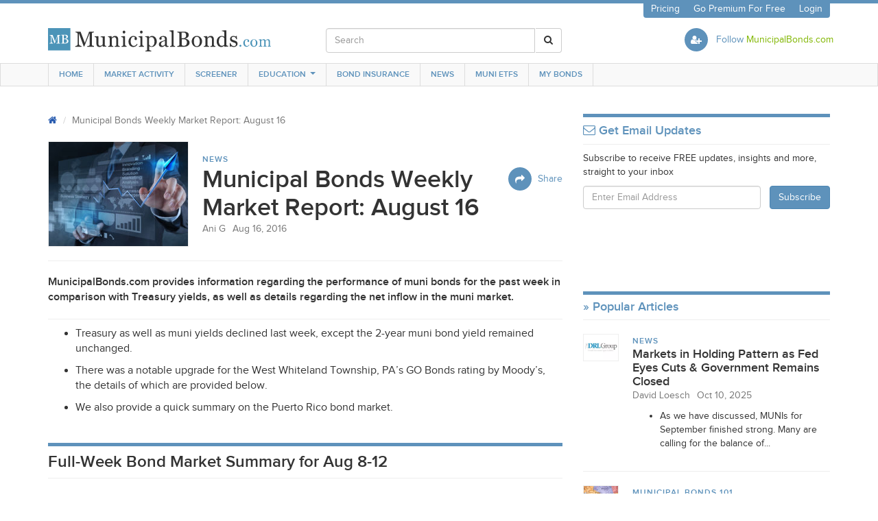

--- FILE ---
content_type: text/html; charset=utf-8
request_url: https://www.municipalbonds.com/news/2016/08/16/municipal-bonds-weekly-market-report-august-16/
body_size: 37856
content:
<!DOCTYPE html>
<html>
<head>
<script>window.NREUM||(NREUM={});NREUM.info={"beacon":"bam.nr-data.net","errorBeacon":"bam.nr-data.net","licenseKey":"a0d2ad3e0b","applicationID":"4614893","transactionName":"IV5XQ0RdCFoHEUtZQAxYWl5GUwhUDQ0ARxoDQ01eVV4BRU0QDFtC","queueTime":0,"applicationTime":343,"agent":""}</script>
<script>(window.NREUM||(NREUM={})).init={ajax:{deny_list:["bam.nr-data.net"]},feature_flags:["soft_nav"]};(window.NREUM||(NREUM={})).loader_config={licenseKey:"a0d2ad3e0b",applicationID:"4614893",browserID:"4704667"};;/*! For license information please see nr-loader-rum-1.302.0.min.js.LICENSE.txt */
(()=>{var e,t,r={122:(e,t,r)=>{"use strict";r.d(t,{a:()=>i});var n=r(944);function i(e,t){try{if(!e||"object"!=typeof e)return(0,n.R)(3);if(!t||"object"!=typeof t)return(0,n.R)(4);const r=Object.create(Object.getPrototypeOf(t),Object.getOwnPropertyDescriptors(t)),a=0===Object.keys(r).length?e:r;for(let o in a)if(void 0!==e[o])try{if(null===e[o]){r[o]=null;continue}Array.isArray(e[o])&&Array.isArray(t[o])?r[o]=Array.from(new Set([...e[o],...t[o]])):"object"==typeof e[o]&&"object"==typeof t[o]?r[o]=i(e[o],t[o]):r[o]=e[o]}catch(e){r[o]||(0,n.R)(1,e)}return r}catch(e){(0,n.R)(2,e)}}},154:(e,t,r)=>{"use strict";r.d(t,{OF:()=>c,RI:()=>i,WN:()=>u,bv:()=>a,gm:()=>o,mw:()=>s,sb:()=>d});var n=r(863);const i="undefined"!=typeof window&&!!window.document,a="undefined"!=typeof WorkerGlobalScope&&("undefined"!=typeof self&&self instanceof WorkerGlobalScope&&self.navigator instanceof WorkerNavigator||"undefined"!=typeof globalThis&&globalThis instanceof WorkerGlobalScope&&globalThis.navigator instanceof WorkerNavigator),o=i?window:"undefined"!=typeof WorkerGlobalScope&&("undefined"!=typeof self&&self instanceof WorkerGlobalScope&&self||"undefined"!=typeof globalThis&&globalThis instanceof WorkerGlobalScope&&globalThis),s=Boolean("hidden"===o?.document?.visibilityState),c=/iPad|iPhone|iPod/.test(o.navigator?.userAgent),d=c&&"undefined"==typeof SharedWorker,u=((()=>{const e=o.navigator?.userAgent?.match(/Firefox[/\s](\d+\.\d+)/);Array.isArray(e)&&e.length>=2&&e[1]})(),Date.now()-(0,n.t)())},163:(e,t,r)=>{"use strict";r.d(t,{j:()=>T});var n=r(384),i=r(741);var a=r(555);r(860).K7.genericEvents;const o="experimental.resources",s="register",c=e=>{if(!e||"string"!=typeof e)return!1;try{document.createDocumentFragment().querySelector(e)}catch{return!1}return!0};var d=r(614),u=r(944),l=r(122);const f="[data-nr-mask]",g=e=>(0,l.a)(e,(()=>{const e={feature_flags:[],experimental:{allow_registered_children:!1,resources:!1},mask_selector:"*",block_selector:"[data-nr-block]",mask_input_options:{color:!1,date:!1,"datetime-local":!1,email:!1,month:!1,number:!1,range:!1,search:!1,tel:!1,text:!1,time:!1,url:!1,week:!1,textarea:!1,select:!1,password:!0}};return{ajax:{deny_list:void 0,block_internal:!0,enabled:!0,autoStart:!0},api:{get allow_registered_children(){return e.feature_flags.includes(s)||e.experimental.allow_registered_children},set allow_registered_children(t){e.experimental.allow_registered_children=t},duplicate_registered_data:!1},distributed_tracing:{enabled:void 0,exclude_newrelic_header:void 0,cors_use_newrelic_header:void 0,cors_use_tracecontext_headers:void 0,allowed_origins:void 0},get feature_flags(){return e.feature_flags},set feature_flags(t){e.feature_flags=t},generic_events:{enabled:!0,autoStart:!0},harvest:{interval:30},jserrors:{enabled:!0,autoStart:!0},logging:{enabled:!0,autoStart:!0},metrics:{enabled:!0,autoStart:!0},obfuscate:void 0,page_action:{enabled:!0},page_view_event:{enabled:!0,autoStart:!0},page_view_timing:{enabled:!0,autoStart:!0},performance:{capture_marks:!1,capture_measures:!1,capture_detail:!0,resources:{get enabled(){return e.feature_flags.includes(o)||e.experimental.resources},set enabled(t){e.experimental.resources=t},asset_types:[],first_party_domains:[],ignore_newrelic:!0}},privacy:{cookies_enabled:!0},proxy:{assets:void 0,beacon:void 0},session:{expiresMs:d.wk,inactiveMs:d.BB},session_replay:{autoStart:!0,enabled:!1,preload:!1,sampling_rate:10,error_sampling_rate:100,collect_fonts:!1,inline_images:!1,fix_stylesheets:!0,mask_all_inputs:!0,get mask_text_selector(){return e.mask_selector},set mask_text_selector(t){c(t)?e.mask_selector="".concat(t,",").concat(f):""===t||null===t?e.mask_selector=f:(0,u.R)(5,t)},get block_class(){return"nr-block"},get ignore_class(){return"nr-ignore"},get mask_text_class(){return"nr-mask"},get block_selector(){return e.block_selector},set block_selector(t){c(t)?e.block_selector+=",".concat(t):""!==t&&(0,u.R)(6,t)},get mask_input_options(){return e.mask_input_options},set mask_input_options(t){t&&"object"==typeof t?e.mask_input_options={...t,password:!0}:(0,u.R)(7,t)}},session_trace:{enabled:!0,autoStart:!0},soft_navigations:{enabled:!0,autoStart:!0},spa:{enabled:!0,autoStart:!0},ssl:void 0,user_actions:{enabled:!0,elementAttributes:["id","className","tagName","type"]}}})());var p=r(154),m=r(324);let h=0;const v={buildEnv:m.F3,distMethod:m.Xs,version:m.xv,originTime:p.WN},b={appMetadata:{},customTransaction:void 0,denyList:void 0,disabled:!1,harvester:void 0,isolatedBacklog:!1,isRecording:!1,loaderType:void 0,maxBytes:3e4,obfuscator:void 0,onerror:void 0,ptid:void 0,releaseIds:{},session:void 0,timeKeeper:void 0,registeredEntities:[],jsAttributesMetadata:{bytes:0},get harvestCount(){return++h}},y=e=>{const t=(0,l.a)(e,b),r=Object.keys(v).reduce((e,t)=>(e[t]={value:v[t],writable:!1,configurable:!0,enumerable:!0},e),{});return Object.defineProperties(t,r)};var _=r(701);const w=e=>{const t=e.startsWith("http");e+="/",r.p=t?e:"https://"+e};var x=r(836),k=r(241);const S={accountID:void 0,trustKey:void 0,agentID:void 0,licenseKey:void 0,applicationID:void 0,xpid:void 0},A=e=>(0,l.a)(e,S),R=new Set;function T(e,t={},r,o){let{init:s,info:c,loader_config:d,runtime:u={},exposed:l=!0}=t;if(!c){const e=(0,n.pV)();s=e.init,c=e.info,d=e.loader_config}e.init=g(s||{}),e.loader_config=A(d||{}),c.jsAttributes??={},p.bv&&(c.jsAttributes.isWorker=!0),e.info=(0,a.D)(c);const f=e.init,m=[c.beacon,c.errorBeacon];R.has(e.agentIdentifier)||(f.proxy.assets&&(w(f.proxy.assets),m.push(f.proxy.assets)),f.proxy.beacon&&m.push(f.proxy.beacon),e.beacons=[...m],function(e){const t=(0,n.pV)();Object.getOwnPropertyNames(i.W.prototype).forEach(r=>{const n=i.W.prototype[r];if("function"!=typeof n||"constructor"===n)return;let a=t[r];e[r]&&!1!==e.exposed&&"micro-agent"!==e.runtime?.loaderType&&(t[r]=(...t)=>{const n=e[r](...t);return a?a(...t):n})})}(e),(0,n.US)("activatedFeatures",_.B),e.runSoftNavOverSpa&&=!0===f.soft_navigations.enabled&&f.feature_flags.includes("soft_nav")),u.denyList=[...f.ajax.deny_list||[],...f.ajax.block_internal?m:[]],u.ptid=e.agentIdentifier,u.loaderType=r,e.runtime=y(u),R.has(e.agentIdentifier)||(e.ee=x.ee.get(e.agentIdentifier),e.exposed=l,(0,k.W)({agentIdentifier:e.agentIdentifier,drained:!!_.B?.[e.agentIdentifier],type:"lifecycle",name:"initialize",feature:void 0,data:e.config})),R.add(e.agentIdentifier)}},234:(e,t,r)=>{"use strict";r.d(t,{W:()=>a});var n=r(836),i=r(687);class a{constructor(e,t){this.agentIdentifier=e,this.ee=n.ee.get(e),this.featureName=t,this.blocked=!1}deregisterDrain(){(0,i.x3)(this.agentIdentifier,this.featureName)}}},241:(e,t,r)=>{"use strict";r.d(t,{W:()=>a});var n=r(154);const i="newrelic";function a(e={}){try{n.gm.dispatchEvent(new CustomEvent(i,{detail:e}))}catch(e){}}},261:(e,t,r)=>{"use strict";r.d(t,{$9:()=>d,BL:()=>s,CH:()=>g,Dl:()=>_,Fw:()=>y,PA:()=>h,Pl:()=>n,Tb:()=>l,U2:()=>a,V1:()=>k,Wb:()=>x,bt:()=>b,cD:()=>v,d3:()=>w,dT:()=>c,eY:()=>p,fF:()=>f,hG:()=>i,k6:()=>o,nb:()=>m,o5:()=>u});const n="api-",i="addPageAction",a="addToTrace",o="addRelease",s="finished",c="interaction",d="log",u="noticeError",l="pauseReplay",f="recordCustomEvent",g="recordReplay",p="register",m="setApplicationVersion",h="setCurrentRouteName",v="setCustomAttribute",b="setErrorHandler",y="setPageViewName",_="setUserId",w="start",x="wrapLogger",k="measure"},289:(e,t,r)=>{"use strict";r.d(t,{GG:()=>a,Qr:()=>s,sB:()=>o});var n=r(878);function i(){return"undefined"==typeof document||"complete"===document.readyState}function a(e,t){if(i())return e();(0,n.sp)("load",e,t)}function o(e){if(i())return e();(0,n.DD)("DOMContentLoaded",e)}function s(e){if(i())return e();(0,n.sp)("popstate",e)}},324:(e,t,r)=>{"use strict";r.d(t,{F3:()=>i,Xs:()=>a,xv:()=>n});const n="1.302.0",i="PROD",a="CDN"},374:(e,t,r)=>{r.nc=(()=>{try{return document?.currentScript?.nonce}catch(e){}return""})()},384:(e,t,r)=>{"use strict";r.d(t,{NT:()=>o,US:()=>u,Zm:()=>s,bQ:()=>d,dV:()=>c,pV:()=>l});var n=r(154),i=r(863),a=r(910);const o={beacon:"bam.nr-data.net",errorBeacon:"bam.nr-data.net"};function s(){return n.gm.NREUM||(n.gm.NREUM={}),void 0===n.gm.newrelic&&(n.gm.newrelic=n.gm.NREUM),n.gm.NREUM}function c(){let e=s();return e.o||(e.o={ST:n.gm.setTimeout,SI:n.gm.setImmediate||n.gm.setInterval,CT:n.gm.clearTimeout,XHR:n.gm.XMLHttpRequest,REQ:n.gm.Request,EV:n.gm.Event,PR:n.gm.Promise,MO:n.gm.MutationObserver,FETCH:n.gm.fetch,WS:n.gm.WebSocket},(0,a.i)(...Object.values(e.o))),e}function d(e,t){let r=s();r.initializedAgents??={},t.initializedAt={ms:(0,i.t)(),date:new Date},r.initializedAgents[e]=t}function u(e,t){s()[e]=t}function l(){return function(){let e=s();const t=e.info||{};e.info={beacon:o.beacon,errorBeacon:o.errorBeacon,...t}}(),function(){let e=s();const t=e.init||{};e.init={...t}}(),c(),function(){let e=s();const t=e.loader_config||{};e.loader_config={...t}}(),s()}},389:(e,t,r)=>{"use strict";function n(e,t=500,r={}){const n=r?.leading||!1;let i;return(...r)=>{n&&void 0===i&&(e.apply(this,r),i=setTimeout(()=>{i=clearTimeout(i)},t)),n||(clearTimeout(i),i=setTimeout(()=>{e.apply(this,r)},t))}}function i(e){let t=!1;return(...r)=>{t||(t=!0,e.apply(this,r))}}r.d(t,{J:()=>i,s:()=>n})},555:(e,t,r)=>{"use strict";r.d(t,{D:()=>s,f:()=>o});var n=r(384),i=r(122);const a={beacon:n.NT.beacon,errorBeacon:n.NT.errorBeacon,licenseKey:void 0,applicationID:void 0,sa:void 0,queueTime:void 0,applicationTime:void 0,ttGuid:void 0,user:void 0,account:void 0,product:void 0,extra:void 0,jsAttributes:{},userAttributes:void 0,atts:void 0,transactionName:void 0,tNamePlain:void 0};function o(e){try{return!!e.licenseKey&&!!e.errorBeacon&&!!e.applicationID}catch(e){return!1}}const s=e=>(0,i.a)(e,a)},566:(e,t,r)=>{"use strict";r.d(t,{LA:()=>s,bz:()=>o});var n=r(154);const i="xxxxxxxx-xxxx-4xxx-yxxx-xxxxxxxxxxxx";function a(e,t){return e?15&e[t]:16*Math.random()|0}function o(){const e=n.gm?.crypto||n.gm?.msCrypto;let t,r=0;return e&&e.getRandomValues&&(t=e.getRandomValues(new Uint8Array(30))),i.split("").map(e=>"x"===e?a(t,r++).toString(16):"y"===e?(3&a()|8).toString(16):e).join("")}function s(e){const t=n.gm?.crypto||n.gm?.msCrypto;let r,i=0;t&&t.getRandomValues&&(r=t.getRandomValues(new Uint8Array(e)));const o=[];for(var s=0;s<e;s++)o.push(a(r,i++).toString(16));return o.join("")}},606:(e,t,r)=>{"use strict";r.d(t,{i:()=>a});var n=r(908);a.on=o;var i=a.handlers={};function a(e,t,r,a){o(a||n.d,i,e,t,r)}function o(e,t,r,i,a){a||(a="feature"),e||(e=n.d);var o=t[a]=t[a]||{};(o[r]=o[r]||[]).push([e,i])}},607:(e,t,r)=>{"use strict";r.d(t,{W:()=>n});const n=(0,r(566).bz)()},614:(e,t,r)=>{"use strict";r.d(t,{BB:()=>o,H3:()=>n,g:()=>d,iL:()=>c,tS:()=>s,uh:()=>i,wk:()=>a});const n="NRBA",i="SESSION",a=144e5,o=18e5,s={STARTED:"session-started",PAUSE:"session-pause",RESET:"session-reset",RESUME:"session-resume",UPDATE:"session-update"},c={SAME_TAB:"same-tab",CROSS_TAB:"cross-tab"},d={OFF:0,FULL:1,ERROR:2}},630:(e,t,r)=>{"use strict";r.d(t,{T:()=>n});const n=r(860).K7.pageViewEvent},646:(e,t,r)=>{"use strict";r.d(t,{y:()=>n});class n{constructor(e){this.contextId=e}}},687:(e,t,r)=>{"use strict";r.d(t,{Ak:()=>d,Ze:()=>f,x3:()=>u});var n=r(241),i=r(836),a=r(606),o=r(860),s=r(646);const c={};function d(e,t){const r={staged:!1,priority:o.P3[t]||0};l(e),c[e].get(t)||c[e].set(t,r)}function u(e,t){e&&c[e]&&(c[e].get(t)&&c[e].delete(t),p(e,t,!1),c[e].size&&g(e))}function l(e){if(!e)throw new Error("agentIdentifier required");c[e]||(c[e]=new Map)}function f(e="",t="feature",r=!1){if(l(e),!e||!c[e].get(t)||r)return p(e,t);c[e].get(t).staged=!0,g(e)}function g(e){const t=Array.from(c[e]);t.every(([e,t])=>t.staged)&&(t.sort((e,t)=>e[1].priority-t[1].priority),t.forEach(([t])=>{c[e].delete(t),p(e,t)}))}function p(e,t,r=!0){const o=e?i.ee.get(e):i.ee,c=a.i.handlers;if(!o.aborted&&o.backlog&&c){if((0,n.W)({agentIdentifier:e,type:"lifecycle",name:"drain",feature:t}),r){const e=o.backlog[t],r=c[t];if(r){for(let t=0;e&&t<e.length;++t)m(e[t],r);Object.entries(r).forEach(([e,t])=>{Object.values(t||{}).forEach(t=>{t[0]?.on&&t[0]?.context()instanceof s.y&&t[0].on(e,t[1])})})}}o.isolatedBacklog||delete c[t],o.backlog[t]=null,o.emit("drain-"+t,[])}}function m(e,t){var r=e[1];Object.values(t[r]||{}).forEach(t=>{var r=e[0];if(t[0]===r){var n=t[1],i=e[3],a=e[2];n.apply(i,a)}})}},699:(e,t,r)=>{"use strict";r.d(t,{It:()=>a,KC:()=>s,No:()=>i,qh:()=>o});var n=r(860);const i=16e3,a=1e6,o="SESSION_ERROR",s={[n.K7.logging]:!0,[n.K7.genericEvents]:!1,[n.K7.jserrors]:!1,[n.K7.ajax]:!1}},701:(e,t,r)=>{"use strict";r.d(t,{B:()=>a,t:()=>o});var n=r(241);const i=new Set,a={};function o(e,t){const r=t.agentIdentifier;a[r]??={},e&&"object"==typeof e&&(i.has(r)||(t.ee.emit("rumresp",[e]),a[r]=e,i.add(r),(0,n.W)({agentIdentifier:r,loaded:!0,drained:!0,type:"lifecycle",name:"load",feature:void 0,data:e})))}},741:(e,t,r)=>{"use strict";r.d(t,{W:()=>a});var n=r(944),i=r(261);class a{#e(e,...t){if(this[e]!==a.prototype[e])return this[e](...t);(0,n.R)(35,e)}addPageAction(e,t){return this.#e(i.hG,e,t)}register(e){return this.#e(i.eY,e)}recordCustomEvent(e,t){return this.#e(i.fF,e,t)}setPageViewName(e,t){return this.#e(i.Fw,e,t)}setCustomAttribute(e,t,r){return this.#e(i.cD,e,t,r)}noticeError(e,t){return this.#e(i.o5,e,t)}setUserId(e){return this.#e(i.Dl,e)}setApplicationVersion(e){return this.#e(i.nb,e)}setErrorHandler(e){return this.#e(i.bt,e)}addRelease(e,t){return this.#e(i.k6,e,t)}log(e,t){return this.#e(i.$9,e,t)}start(){return this.#e(i.d3)}finished(e){return this.#e(i.BL,e)}recordReplay(){return this.#e(i.CH)}pauseReplay(){return this.#e(i.Tb)}addToTrace(e){return this.#e(i.U2,e)}setCurrentRouteName(e){return this.#e(i.PA,e)}interaction(e){return this.#e(i.dT,e)}wrapLogger(e,t,r){return this.#e(i.Wb,e,t,r)}measure(e,t){return this.#e(i.V1,e,t)}}},773:(e,t,r)=>{"use strict";r.d(t,{z_:()=>a,XG:()=>s,TZ:()=>n,rs:()=>i,xV:()=>o});r(154),r(566),r(384);const n=r(860).K7.metrics,i="sm",a="cm",o="storeSupportabilityMetrics",s="storeEventMetrics"},782:(e,t,r)=>{"use strict";r.d(t,{T:()=>n});const n=r(860).K7.pageViewTiming},836:(e,t,r)=>{"use strict";r.d(t,{P:()=>s,ee:()=>c});var n=r(384),i=r(990),a=r(646),o=r(607);const s="nr@context:".concat(o.W),c=function e(t,r){var n={},o={},u={},l=!1;try{l=16===r.length&&d.initializedAgents?.[r]?.runtime.isolatedBacklog}catch(e){}var f={on:p,addEventListener:p,removeEventListener:function(e,t){var r=n[e];if(!r)return;for(var i=0;i<r.length;i++)r[i]===t&&r.splice(i,1)},emit:function(e,r,n,i,a){!1!==a&&(a=!0);if(c.aborted&&!i)return;t&&a&&t.emit(e,r,n);var s=g(n);m(e).forEach(e=>{e.apply(s,r)});var d=v()[o[e]];d&&d.push([f,e,r,s]);return s},get:h,listeners:m,context:g,buffer:function(e,t){const r=v();if(t=t||"feature",f.aborted)return;Object.entries(e||{}).forEach(([e,n])=>{o[n]=t,t in r||(r[t]=[])})},abort:function(){f._aborted=!0,Object.keys(f.backlog).forEach(e=>{delete f.backlog[e]})},isBuffering:function(e){return!!v()[o[e]]},debugId:r,backlog:l?{}:t&&"object"==typeof t.backlog?t.backlog:{},isolatedBacklog:l};return Object.defineProperty(f,"aborted",{get:()=>{let e=f._aborted||!1;return e||(t&&(e=t.aborted),e)}}),f;function g(e){return e&&e instanceof a.y?e:e?(0,i.I)(e,s,()=>new a.y(s)):new a.y(s)}function p(e,t){n[e]=m(e).concat(t)}function m(e){return n[e]||[]}function h(t){return u[t]=u[t]||e(f,t)}function v(){return f.backlog}}(void 0,"globalEE"),d=(0,n.Zm)();d.ee||(d.ee=c)},843:(e,t,r)=>{"use strict";r.d(t,{u:()=>i});var n=r(878);function i(e,t=!1,r,i){(0,n.DD)("visibilitychange",function(){if(t)return void("hidden"===document.visibilityState&&e());e(document.visibilityState)},r,i)}},860:(e,t,r)=>{"use strict";r.d(t,{$J:()=>u,K7:()=>c,P3:()=>d,XX:()=>i,Yy:()=>s,df:()=>a,qY:()=>n,v4:()=>o});const n="events",i="jserrors",a="browser/blobs",o="rum",s="browser/logs",c={ajax:"ajax",genericEvents:"generic_events",jserrors:i,logging:"logging",metrics:"metrics",pageAction:"page_action",pageViewEvent:"page_view_event",pageViewTiming:"page_view_timing",sessionReplay:"session_replay",sessionTrace:"session_trace",softNav:"soft_navigations",spa:"spa"},d={[c.pageViewEvent]:1,[c.pageViewTiming]:2,[c.metrics]:3,[c.jserrors]:4,[c.spa]:5,[c.ajax]:6,[c.sessionTrace]:7,[c.softNav]:8,[c.sessionReplay]:9,[c.logging]:10,[c.genericEvents]:11},u={[c.pageViewEvent]:o,[c.pageViewTiming]:n,[c.ajax]:n,[c.spa]:n,[c.softNav]:n,[c.metrics]:i,[c.jserrors]:i,[c.sessionTrace]:a,[c.sessionReplay]:a,[c.logging]:s,[c.genericEvents]:"ins"}},863:(e,t,r)=>{"use strict";function n(){return Math.floor(performance.now())}r.d(t,{t:()=>n})},878:(e,t,r)=>{"use strict";function n(e,t){return{capture:e,passive:!1,signal:t}}function i(e,t,r=!1,i){window.addEventListener(e,t,n(r,i))}function a(e,t,r=!1,i){document.addEventListener(e,t,n(r,i))}r.d(t,{DD:()=>a,jT:()=>n,sp:()=>i})},908:(e,t,r)=>{"use strict";r.d(t,{d:()=>n,p:()=>i});var n=r(836).ee.get("handle");function i(e,t,r,i,a){a?(a.buffer([e],i),a.emit(e,t,r)):(n.buffer([e],i),n.emit(e,t,r))}},910:(e,t,r)=>{"use strict";r.d(t,{i:()=>a});var n=r(944);const i=new Map;function a(...e){return e.every(e=>{if(i.has(e))return i.get(e);const t="function"==typeof e&&e.toString().includes("[native code]");return t||(0,n.R)(64,e?.name||e?.toString()),i.set(e,t),t})}},944:(e,t,r)=>{"use strict";r.d(t,{R:()=>i});var n=r(241);function i(e,t){"function"==typeof console.debug&&(console.debug("New Relic Warning: https://github.com/newrelic/newrelic-browser-agent/blob/main/docs/warning-codes.md#".concat(e),t),(0,n.W)({agentIdentifier:null,drained:null,type:"data",name:"warn",feature:"warn",data:{code:e,secondary:t}}))}},990:(e,t,r)=>{"use strict";r.d(t,{I:()=>i});var n=Object.prototype.hasOwnProperty;function i(e,t,r){if(n.call(e,t))return e[t];var i=r();if(Object.defineProperty&&Object.keys)try{return Object.defineProperty(e,t,{value:i,writable:!0,enumerable:!1}),i}catch(e){}return e[t]=i,i}}},n={};function i(e){var t=n[e];if(void 0!==t)return t.exports;var a=n[e]={exports:{}};return r[e](a,a.exports,i),a.exports}i.m=r,i.d=(e,t)=>{for(var r in t)i.o(t,r)&&!i.o(e,r)&&Object.defineProperty(e,r,{enumerable:!0,get:t[r]})},i.f={},i.e=e=>Promise.all(Object.keys(i.f).reduce((t,r)=>(i.f[r](e,t),t),[])),i.u=e=>"nr-rum-1.302.0.min.js",i.o=(e,t)=>Object.prototype.hasOwnProperty.call(e,t),e={},t="NRBA-1.302.0.PROD:",i.l=(r,n,a,o)=>{if(e[r])e[r].push(n);else{var s,c;if(void 0!==a)for(var d=document.getElementsByTagName("script"),u=0;u<d.length;u++){var l=d[u];if(l.getAttribute("src")==r||l.getAttribute("data-webpack")==t+a){s=l;break}}if(!s){c=!0;var f={296:"sha512-wOb3n9Oo7XFlPj8/eeDjhAZxpAcaDdsBkC//L8axozi0po4wdPEJ2ECVlu9KEBVFgfQVL0TCY6kPzr0KcVfkBQ=="};(s=document.createElement("script")).charset="utf-8",i.nc&&s.setAttribute("nonce",i.nc),s.setAttribute("data-webpack",t+a),s.src=r,0!==s.src.indexOf(window.location.origin+"/")&&(s.crossOrigin="anonymous"),f[o]&&(s.integrity=f[o])}e[r]=[n];var g=(t,n)=>{s.onerror=s.onload=null,clearTimeout(p);var i=e[r];if(delete e[r],s.parentNode&&s.parentNode.removeChild(s),i&&i.forEach(e=>e(n)),t)return t(n)},p=setTimeout(g.bind(null,void 0,{type:"timeout",target:s}),12e4);s.onerror=g.bind(null,s.onerror),s.onload=g.bind(null,s.onload),c&&document.head.appendChild(s)}},i.r=e=>{"undefined"!=typeof Symbol&&Symbol.toStringTag&&Object.defineProperty(e,Symbol.toStringTag,{value:"Module"}),Object.defineProperty(e,"__esModule",{value:!0})},i.p="https://js-agent.newrelic.com/",(()=>{var e={374:0,840:0};i.f.j=(t,r)=>{var n=i.o(e,t)?e[t]:void 0;if(0!==n)if(n)r.push(n[2]);else{var a=new Promise((r,i)=>n=e[t]=[r,i]);r.push(n[2]=a);var o=i.p+i.u(t),s=new Error;i.l(o,r=>{if(i.o(e,t)&&(0!==(n=e[t])&&(e[t]=void 0),n)){var a=r&&("load"===r.type?"missing":r.type),o=r&&r.target&&r.target.src;s.message="Loading chunk "+t+" failed.\n("+a+": "+o+")",s.name="ChunkLoadError",s.type=a,s.request=o,n[1](s)}},"chunk-"+t,t)}};var t=(t,r)=>{var n,a,[o,s,c]=r,d=0;if(o.some(t=>0!==e[t])){for(n in s)i.o(s,n)&&(i.m[n]=s[n]);if(c)c(i)}for(t&&t(r);d<o.length;d++)a=o[d],i.o(e,a)&&e[a]&&e[a][0](),e[a]=0},r=self["webpackChunk:NRBA-1.302.0.PROD"]=self["webpackChunk:NRBA-1.302.0.PROD"]||[];r.forEach(t.bind(null,0)),r.push=t.bind(null,r.push.bind(r))})(),(()=>{"use strict";i(374);var e=i(566),t=i(741);class r extends t.W{agentIdentifier=(0,e.LA)(16)}var n=i(860);const a=Object.values(n.K7);var o=i(163);var s=i(908),c=i(863),d=i(261),u=i(241),l=i(944),f=i(701),g=i(773);function p(e,t,i,a){const o=a||i;!o||o[e]&&o[e]!==r.prototype[e]||(o[e]=function(){(0,s.p)(g.xV,["API/"+e+"/called"],void 0,n.K7.metrics,i.ee),(0,u.W)({agentIdentifier:i.agentIdentifier,drained:!!f.B?.[i.agentIdentifier],type:"data",name:"api",feature:d.Pl+e,data:{}});try{return t.apply(this,arguments)}catch(e){(0,l.R)(23,e)}})}function m(e,t,r,n,i){const a=e.info;null===r?delete a.jsAttributes[t]:a.jsAttributes[t]=r,(i||null===r)&&(0,s.p)(d.Pl+n,[(0,c.t)(),t,r],void 0,"session",e.ee)}var h=i(687),v=i(234),b=i(289),y=i(154),_=i(384);const w=e=>y.RI&&!0===e?.privacy.cookies_enabled;function x(e){return!!(0,_.dV)().o.MO&&w(e)&&!0===e?.session_trace.enabled}var k=i(389),S=i(699);class A extends v.W{constructor(e,t){super(e.agentIdentifier,t),this.agentRef=e,this.abortHandler=void 0,this.featAggregate=void 0,this.onAggregateImported=void 0,this.deferred=Promise.resolve(),!1===e.init[this.featureName].autoStart?this.deferred=new Promise((t,r)=>{this.ee.on("manual-start-all",(0,k.J)(()=>{(0,h.Ak)(e.agentIdentifier,this.featureName),t()}))}):(0,h.Ak)(e.agentIdentifier,t)}importAggregator(e,t,r={}){if(this.featAggregate)return;let n;this.onAggregateImported=new Promise(e=>{n=e});const a=async()=>{let a;await this.deferred;try{if(w(e.init)){const{setupAgentSession:t}=await i.e(296).then(i.bind(i,305));a=t(e)}}catch(e){(0,l.R)(20,e),this.ee.emit("internal-error",[e]),(0,s.p)(S.qh,[e],void 0,this.featureName,this.ee)}try{if(!this.#t(this.featureName,a,e.init))return(0,h.Ze)(this.agentIdentifier,this.featureName),void n(!1);const{Aggregate:i}=await t();this.featAggregate=new i(e,r),e.runtime.harvester.initializedAggregates.push(this.featAggregate),n(!0)}catch(e){(0,l.R)(34,e),this.abortHandler?.(),(0,h.Ze)(this.agentIdentifier,this.featureName,!0),n(!1),this.ee&&this.ee.abort()}};y.RI?(0,b.GG)(()=>a(),!0):a()}#t(e,t,r){if(this.blocked)return!1;switch(e){case n.K7.sessionReplay:return x(r)&&!!t;case n.K7.sessionTrace:return!!t;default:return!0}}}var R=i(630),T=i(614);class E extends A{static featureName=R.T;constructor(e){var t;super(e,R.T),this.setupInspectionEvents(e.agentIdentifier),t=e,p(d.Fw,function(e,r){"string"==typeof e&&("/"!==e.charAt(0)&&(e="/"+e),t.runtime.customTransaction=(r||"http://custom.transaction")+e,(0,s.p)(d.Pl+d.Fw,[(0,c.t)()],void 0,void 0,t.ee))},t),this.ee.on("api-send-rum",(e,t)=>(0,s.p)("send-rum",[e,t],void 0,this.featureName,this.ee)),this.importAggregator(e,()=>i.e(296).then(i.bind(i,108)))}setupInspectionEvents(e){const t=(t,r)=>{t&&(0,u.W)({agentIdentifier:e,timeStamp:t.timeStamp,loaded:"complete"===t.target.readyState,type:"window",name:r,data:t.target.location+""})};(0,b.sB)(e=>{t(e,"DOMContentLoaded")}),(0,b.GG)(e=>{t(e,"load")}),(0,b.Qr)(e=>{t(e,"navigate")}),this.ee.on(T.tS.UPDATE,(t,r)=>{(0,u.W)({agentIdentifier:e,type:"lifecycle",name:"session",data:r})})}}var N=i(843),j=i(878),I=i(782);class O extends A{static featureName=I.T;constructor(e){super(e,I.T),y.RI&&((0,N.u)(()=>(0,s.p)("docHidden",[(0,c.t)()],void 0,I.T,this.ee),!0),(0,j.sp)("pagehide",()=>(0,s.p)("winPagehide",[(0,c.t)()],void 0,I.T,this.ee)),this.importAggregator(e,()=>i.e(296).then(i.bind(i,350))))}}class P extends A{static featureName=g.TZ;constructor(e){super(e,g.TZ),y.RI&&document.addEventListener("securitypolicyviolation",e=>{(0,s.p)(g.xV,["Generic/CSPViolation/Detected"],void 0,this.featureName,this.ee)}),this.importAggregator(e,()=>i.e(296).then(i.bind(i,623)))}}new class extends r{constructor(e){var t;(super(),y.gm)?(this.features={},(0,_.bQ)(this.agentIdentifier,this),this.desiredFeatures=new Set(e.features||[]),this.desiredFeatures.add(E),this.runSoftNavOverSpa=[...this.desiredFeatures].some(e=>e.featureName===n.K7.softNav),(0,o.j)(this,e,e.loaderType||"agent"),t=this,p(d.cD,function(e,r,n=!1){if("string"==typeof e){if(["string","number","boolean"].includes(typeof r)||null===r)return m(t,e,r,d.cD,n);(0,l.R)(40,typeof r)}else(0,l.R)(39,typeof e)},t),function(e){p(d.Dl,function(t){if("string"==typeof t||null===t)return m(e,"enduser.id",t,d.Dl,!0);(0,l.R)(41,typeof t)},e)}(this),function(e){p(d.nb,function(t){if("string"==typeof t||null===t)return m(e,"application.version",t,d.nb,!1);(0,l.R)(42,typeof t)},e)}(this),function(e){p(d.d3,function(){e.ee.emit("manual-start-all")},e)}(this),this.run()):(0,l.R)(21)}get config(){return{info:this.info,init:this.init,loader_config:this.loader_config,runtime:this.runtime}}get api(){return this}run(){try{const e=function(e){const t={};return a.forEach(r=>{t[r]=!!e[r]?.enabled}),t}(this.init),t=[...this.desiredFeatures];t.sort((e,t)=>n.P3[e.featureName]-n.P3[t.featureName]),t.forEach(t=>{if(!e[t.featureName]&&t.featureName!==n.K7.pageViewEvent)return;if(this.runSoftNavOverSpa&&t.featureName===n.K7.spa)return;if(!this.runSoftNavOverSpa&&t.featureName===n.K7.softNav)return;const r=function(e){switch(e){case n.K7.ajax:return[n.K7.jserrors];case n.K7.sessionTrace:return[n.K7.ajax,n.K7.pageViewEvent];case n.K7.sessionReplay:return[n.K7.sessionTrace];case n.K7.pageViewTiming:return[n.K7.pageViewEvent];default:return[]}}(t.featureName).filter(e=>!(e in this.features));r.length>0&&(0,l.R)(36,{targetFeature:t.featureName,missingDependencies:r}),this.features[t.featureName]=new t(this)})}catch(e){(0,l.R)(22,e);for(const e in this.features)this.features[e].abortHandler?.();const t=(0,_.Zm)();delete t.initializedAgents[this.agentIdentifier]?.features,delete this.sharedAggregator;return t.ee.get(this.agentIdentifier).abort(),!1}}}({features:[E,O,P],loaderType:"lite"})})()})();</script>
<title>Municipal Bonds Weekly Market Report: August 16</title>
<meta content='Municipalbonds.com summarizes the week in the muni bond market.' name='description'>
<meta content='Sather 1.44.0' name='generator'>
<meta content='width=device-width, initial-scale=1.0, maximum-scale=1.0' name='viewport'>
<script src="//cdn.optimizely.com/js/90945601.js"></script>
<script src="/assets/tikkanen/analytics-dfe8dd256b283349c17d42a828d4c95d.js"></script>
<link href="/assets/xxfavicon-789272b4b274ad4b31ffd91e538d9a77.ico,Mic.GZspWJWfxb.webp.pagespeed.ic.1mKZZmpE82.webp" rel="shortcut icon" type="image/vnd.microsoft.icon"/>
<!--
Components Versions:
Core <1.44.0>
Engine: Municipalbonds <2.20.0>
Backend <1.14.21>
Tikkanen <1.34.0>
-->
<link href="/assets/xapple-touch-icon-c6218813ced10338e750238ab6a26c12.png.pagespeed.ic._CwB6EE9VW.webp" rel="apple-touch-icon" type="image/png"/>
<link href="/assets/xapple-touch-icon-precomposed-c6218813ced10338e750238ab6a26c12.png.pagespeed.ic._CwB6EE9VW.webp" rel="apple-touch-icon-precomposed" type="image/png"/>
<link href="/assets/xapple-touch-icon-76x76-a75d028f58b43467b932ff6513f22425.png.pagespeed.ic.OIjqGLC2by.webp" rel="apple-touch-icon" sizes="76x76" type="image/png"/>
<link href="/assets/xapple-touch-icon-120x120-c6218813ced10338e750238ab6a26c12.png.pagespeed.ic._CwB6EE9VW.webp" rel="apple-touch-icon" sizes="120x120" type="image/png"/>
<link href="/assets/xapple-touch-icon-152x152-3e364197f616498506b943445c465c62.png.pagespeed.ic.ySCWXbOhNN.webp" rel="apple-touch-icon" sizes="152x152" type="image/png"/>
<link href="https://www.municipalbonds.com/feed/" rel="alternate" title="RSS" type="application/rss+xml"/>
<link href="//fonts.googleapis.com/css?family=PT+Serif:700" media="screen" rel="stylesheet"/>
<link href="/assets/A.municipalbonds-ed7a3f54eb509e18c7b0ba070d81756b.css.pagespeed.cf.tK-olKM6Kw.css" media="screen" rel="stylesheet"/>
<meta content='Municipalbonds.com summarizes the week in the muni bond market.' property='og:description'>
<meta content='Municipalbonds.com summarizes the week in the muni bond market.' name='twitter:description'>
<meta content="https://www.municipalbonds.com/media/W1siZiIsIjIwMTUvMTEvMjQvN3F1aGU3cnV2dl9Db3B5X29mX0NvcHlfb2Zfc2h1dHRlcnN0b2NrXzEyNDAyNjc1NC5qcGciXSxbInAiLCJ0aHVtYiIsIjYwMHgzMTVeIl1d/Copy%20of%20Copy%20of%20shutterstock_124026754.jpg" property="og:image"/>
<meta content='MunicipalBonds.com' property='og:site_name'>
<meta content='Municipal Bonds Weekly Market Report: August 16' property='og:title'>
<meta content='article' property='og:type'>
<meta content='https://www.municipalbonds.com/news/2016/08/16/municipal-bonds-weekly-market-report-august-16/' property='og:url'>
<meta content='summary_large_image' name='twitter:card'>
<meta content='www.municipalbonds.com' name='twitter:domain'>
<meta content="https://www.municipalbonds.com/media/W1siZiIsIjIwMTUvMTEvMjQvN3F1aGU3cnV2dl9Db3B5X29mX0NvcHlfb2Zfc2h1dHRlcnN0b2NrXzEyNDAyNjc1NC5qcGciXSxbInAiLCJ0aHVtYiIsIjMwMHg1NjBeIl1d/Copy%20of%20Copy%20of%20shutterstock_124026754.jpg" name="twitter:image:src"/>
<meta content='municipalbonds' name='twitter:site'>
<meta content='Municipal Bonds Weekly Market Report: August 16' name='twitter:title'>
<link href="https://www.municipalbonds.com/news/2016/08/16/municipal-bonds-weekly-market-report-august-16/" rel="canonical"></link>
<meta content='' property='og:description'>
<meta content='' name='twitter:description'>
<meta content='Municipalbonds.com summarizes the week in the muni bond market.' property='og:description'>
<meta content='Municipalbonds.com summarizes the week in the muni bond market.' name='twitter:description'>
<meta content="https://www.municipalbonds.com/assets/municipalbonds-logo-square-be13a114972c3f1621e1c391d7863a66.png" name="og:image"/>
<meta content="https://www.municipalbonds.com/media/W1siZiIsIjIwMTUvMTEvMjQvN3F1aGU3cnV2dl9Db3B5X29mX0NvcHlfb2Zfc2h1dHRlcnN0b2NrXzEyNDAyNjc1NC5qcGciXSxbInAiLCJ0aHVtYiIsIjYwMHgzMTVeIl1d/Copy%20of%20Copy%20of%20shutterstock_124026754.jpg" property="og:image"/>
<meta content='MunicipalBonds.com' property='og:site_name'>
<meta content='MunicipalBonds.com' property='og:title'>
<meta content='website' property='og:type'>
<meta content='www.municipalbonds.com' property='og:url'>
<meta content='summary_large_image' name='twitter:card'>
<meta content='www.municipalbonds.com' name='twitter:domain'>
<meta content="https://www.municipalbonds.com/assets/municipalbonds-logo-square-be13a114972c3f1621e1c391d7863a66.png" name="twitter:image:src"/>
<meta content='municipalbonds' name='twitter:site'>
<meta content='MunicipalBonds.com' name='twitter:title'>
<script type="text/javascript">Mitre.Analytics.enable({account:'UA-6730616-1',domain:'.MunicipalBonds.com',speedSample:100});var user_membership_level='Public';if(user_membership_level=='Public'&&document.cookie.indexOf('newsletter_hide=true')>-1){user_membership_level='Free Newsletter';}Mitre.Analytics.setCustomVar(1,'Membership Level',user_membership_level);Mitre.Analytics.setCustomVar(2,'Platform','Sather');Mitre.Analytics.setCustomVar(3,'Cached',window.cached);function getCookie(cname){var name=cname+"=";var ca=document.cookie.split(';');for(var i=0;i<ca.length;i++){var c=ca[i];while(c.charAt(0)==' '){c=c.substring(1);}if(c.indexOf(name)==0){var value=c.substring(name.length,c.length)
if(value==0){return'unknown';}else{return c.substring(name.length,c.length);}}}return"unknown";}Mitre.Analytics.setCustomVar(5,'Investor Type',getCookie('invstr_seg'));Mitre.Analytics.trackPageview();</script>
<script language='JavaScript1.1' src='//pixel.mathtag.com/event/js?mt_id=860465&mt_adid=151243&v1=&v2=&v3=&s1=&s2=&s3='></script>
<!-- Piwik -->
<script type="text/javascript">var _paq=_paq||[];_paq.push(["setDocumentTitle",document.domain+"/"+document.title]);_paq.push(["setCookieDomain","*.municipalbonds.com"]);_paq.push(["setDomains",["*.municipalbonds.com"]]);_paq.push(['trackPageView']);_paq.push(['enableLinkTracking']);(function(){var u="//beacon.mitremedia.org/";_paq.push(['setTrackerUrl',u+'piwik.php']);_paq.push(['setSiteId',6]);var d=document,g=d.createElement('script'),s=d.getElementsByTagName('script')[0];g.type='text/javascript';g.async=true;g.defer=true;g.src=u+'piwik.js';s.parentNode.insertBefore(g,s);})();function hotjar_piwik(){if(!hotjar_userid_ready())return
clearInterval(hotjar_piwik_check);window._paq.push(["setCustomVariable",2,"hotjar_id",window.hj.pageVisit.property.get("userId"),"visit"]);window._paq.push(['trackEvent','Hotjar','loaded']);}function hotjar_userid_ready(){return typeof hj!=='undefined'&&typeof hj.pageVisit!=='undefined'&&typeof hj.pageVisit.property!=='undefined'&&typeof hj.pageVisit.property.get("userId")=='string'}var hotjar_piwik_check=setInterval(hotjar_piwik,1000);</script>
<noscript><p><img src="//beacon.mitremedia.org/piwik.php?idsite=6" style="border:0;" alt=""/></p></noscript>
<!-- End Piwik Code -->
<script type='text/javascript'>;(function(window,document,undefined){var SERVED='dfp-unit-served',NOT_SERVED='dfp-unit-not-served',PLCEHLDROVRRDE='dfp-unit-placeholder-override',WIDTH_GT='dfp-unit-width-gt',WIDTH_LT='dfp-unit-width-lt',HEIGHT_GT='dfp-unit-height-gt',HEIGHT_LT='dfp-unit-height-lt',REMOVE_IFRAME='dfp-unit-remove-iframe',REMOVE_IFRAME_AGAIN='dfp-unit-remove-iframe-again',MANIPULATION='-manipulation',DISPLAY='data-ad-slot-defer',ONLOAD='dfp-unit-loaded';var clickTrackMap={};var queue=[];function postOnLoadFunction(event){if(window.jQuery){processEvent(event);}else{queue.push(event);}}document.addEventListener('DOMContentLoaded',function(){queue.forEach(processEvent);extractIframeSupplement();window.addEventListener('scroll',displayAds);});function processEvent(event){if(event.lineItemId){var iframeId='google_ads_iframe_'+event.slot.getSlotId().toString();clickTrackMap[iframeId]=event.lineItemId;}var id=event.slot.getSlotId().getDomId();var elements=window.jQuery('[data-dfp-unit~="'+id+'"]');elements.each(function(){var actions=[];var $el=window.jQuery(this);var push=pushData($el,actions);if(typeof window.placeholders=='object'&&$el.data('dfpUnitPlaceholderOverride')){push(PLCEHLDROVRRDE);applyManipulations($el,actions);return;}push(ONLOAD);if(event.isEmpty){push(NOT_SERVED);applyManipulations($el,actions);return;}push(SERVED);if($el.data(REMOVE_IFRAME)){try{removeIFrame($el,false);}catch(e){window.console.log(e);}}setTimeout(function(){if($el.data(REMOVE_IFRAME_AGAIN)){try{removeIFrame($el,true);}catch(e){window.console.log(e);}}},2000);if(event.size){var width=event.size[0];if($el.data(WIDTH_GT)<width)push(WIDTH_GT+MANIPULATION);if($el.data(WIDTH_LT)>width)push(WIDTH_LT+MANIPULATION);var height=event.size[1];if($el.data(HEIGHT_GT)<height)push(HEIGHT_GT+MANIPULATION);if($el.data(HEIGHT_LT)>height)push(HEIGHT_LT+MANIPULATION);}applyManipulations($el,actions);});}function applyManipulations($el,actions){for(var i=0;i<actions.length;i+=1){var action=actions[i];for(var name in action){if(!action.hasOwnProperty(name))continue;var args=action[name];var fn=$el[name];if(window.jQuery.isArray(args)){fn.apply($el,args);}else{fn.call($el,args);}}}}function pushData($el,list){return function(name){var data=$el.data(name);if(data){list.push(data);}};}function removeIFrame($el,secondTime){var $doc=window.jQuery(document);var $iframes=$el.find('iframe');$iframes.each(function(){$el.hide();var extracted=false;var iframe=this;var $iframe=window.jQuery(iframe);function extract(){$el.show();if(extracted||!iframe.contentDocument)return;var body=$iframe.contents().find('body').html();if(body.length){$el.html(body);$doc.ready(function(){eventKey=secondTime?'dfp.remove-iframe-again.inserted':'dfp.remove-iframe.inserted';$doc.trigger(eventKey,[$el]);});extracted=true;}}$iframe.on('load ready',extract);setTimeout(extract,2000);});}function extractIframeSupplement(){var $doc=window.jQuery(document);$doc.on('dfp.remove-iframe.inserted',function(event,$el){$el.find('[data-iframe-supplement]').each(function(){var value=$(this).data('iframe-supplement');$el.append(value);});});}function adVisible(el){var $el=$(el);var $window=$(window);var size=$el.attr(DISPLAY);var height=parseInt(size,10)||$el.height();var winTop=$window.scrollTop();var winBot=winTop+$window.height();var elTop=$el.offset().top;var elBot=elTop+height;return((elBot<=winBot)&&(elTop>=winTop));}function displayAds(){var ads=document.querySelectorAll('['+DISPLAY+']');for(var i=0,l=ads.length;i<l;i+=1){if(adVisible(ads[i])){googletag.cmd.push(function(){googletag.display(ads[i].id);});ads[i].removeAttribute(DISPLAY);}}}window.addEventListener('blur',function(){var el=document.activeElement;if(el.tagName!=='IFRAME')return;var lineItemId=clickTrackMap[el.id];if(!lineItemId)return;window._paq=window._paq||[];window._paq.push(['trackEvent','Ads','Click',''+lineItemId]);});window.postOnLoadFunction=postOnLoadFunction;}(window,document));</script>
<script>interstitialPostOnLoadFunction=function(event){if(event.isEmpty){}else{if(event.slot.getSlotId().getDomId()==='interstitial-ad'){if(event.size[0]===1&&event.size[1]===1)return;document.cookie='popup_modal_count=; Path=/; Expires=Thu, 01 Jan 1970 00:00:01 GMT;';if(typeof window.newsletterPopupTimeout!=='undefined'){clearTimeout(window.newsletterPopupTimeout);}$('#interstitial-modal').modal();}}};_html=document.documentElement;_html.addEventListener('mouseleave',handleMouseleave);popup=true;function handleMouseleave(e){if(e.clientY>20){return;}if(popup===false){return;}if(popup){$('#exit-intent-feature').html('<script>googletag.cmd.push(function() { googletag.display("exit-intent-feature"); });</scr'+'ipt>');$('#exit-intent-leaderboard').html('<script>googletag.cmd.push(function() { googletag.display("exit-intent-leaderboard"); });</scr'+'ipt>');popup=false;}};exitIntentPostOnLoadFunction=function(event){if(event.isEmpty){}else{if(event.slot.getSlotId().getDomId()==='exit-intent-leaderboard'||event.slot.getSlotId().getDomId()==='exit-intent-feature'){if(event.size[0]===1&&event.size[1]===1)return;if(event.size[0]>$('#exit-intent-modal .modal-dialog').width()){$('#exit-intent-modal .modal-dialog').width(event.size[0]+30);}$('#exit-intent-modal').modal();if(typeof displayTracked=='undefined'){displayTracked=true
Mitre.Analytics.trackEvent('Exit Interstitial','Impression','iShares 4Q15',undefined,true);}}}};allowedAds={'exit-intent-feature':'Right','exit-intent-stacked':'Right Stacked','exit-intent-leaderboard':'Bottom'};exitIntentEvents=function(event){var slotId=event.slot.getSlotElementId();var adName=allowedAds[slotId];if(!event.isEmpty&&adName){var id="google_ads_iframe_"+event.slot.getSlotId();var iframe=document.getElementById(id);$(iframe).contents().find("body").on("click",function(){Mitre.Analytics.trackEvent('Exit Interstitial',adName+' Ad Click','iShares 4Q15');});}};interstitialDelay=function(interstitial){$(interstitial).on('show.bs.modal',function(e){setTimeout(function(){$('.modal-backdrop.in').css('opacity','0.5');$(interstitial).css('opacity','1');},2000);})};</script>
<script>interstitialPostOnLoadFunction=function(event){if(event.isEmpty){}else{if(event.slot.getSlotId().getDomId()==='interstitial-ad'){if(event.size[0]===1&&event.size[1]===1)return;document.cookie='popup_modal_count=; Path=/; Expires=Thu, 01 Jan 1970 00:00:01 GMT;';if(typeof window.newsletterPopupTimeout!=='undefined'){clearTimeout(window.newsletterPopupTimeout);}$('#interstitial-modal').modal();}}};_html=document.documentElement;_html.addEventListener('mouseleave',handleMouseleave);popup=true;function handleMouseleave(e){if(e.clientY>20){return;}if(popup===false){return;}if(popup){$('#exit-intent-feature').html('<script>googletag.cmd.push(function() { googletag.display("exit-intent-feature"); });</scr'+'ipt>');$('#exit-intent-leaderboard').html('<script>googletag.cmd.push(function() { googletag.display("exit-intent-leaderboard"); });</scr'+'ipt>');popup=false;}};exitIntentPostOnLoadFunction=function(event){if(event.isEmpty){}else{if(event.slot.getSlotId().getDomId()==='exit-intent-leaderboard'||event.slot.getSlotId().getDomId()==='exit-intent-feature'){if(event.size[0]===1&&event.size[1]===1)return;if(event.size[0]>$('#exit-intent-modal .modal-dialog').width()){$('#exit-intent-modal .modal-dialog').width(event.size[0]+30);}$('#exit-intent-modal').modal();if(typeof displayTracked=='undefined'){displayTracked=true
Mitre.Analytics.trackEvent('Exit Interstitial','Impression','iShares 4Q15',undefined,true);}}}};allowedAds={'exit-intent-feature':'Right','exit-intent-stacked':'Right Stacked','exit-intent-leaderboard':'Bottom'};exitIntentEvents=function(event){var slotId=event.slot.getSlotElementId();var adName=allowedAds[slotId];if(!event.isEmpty&&adName){var id="google_ads_iframe_"+event.slot.getSlotId();var iframe=document.getElementById(id);$(iframe).contents().find("body").on("click",function(){Mitre.Analytics.trackEvent('Exit Interstitial',adName+' Ad Click','iShares 4Q15');});}};interstitialDelay=function(interstitial){$(interstitial).on('show.bs.modal',function(e){setTimeout(function(){$('.modal-backdrop.in').css('opacity','0.5');$(interstitial).css('opacity','1');},2000);})};</script>
<script type='text/javascript'>var googletag=googletag||{};googletag.cmd=googletag.cmd||[];(function(){var gads=document.createElement('script');gads.async=true;gads.type='text/javascript';var useSSL='https:'==document.location.protocol;gads.src=(useSSL?'https:':'http:')+'//securepubads.g.doubleclick.net/tag/js/gpt.js';var node=document.getElementsByTagName('script')[0];node.parentNode.insertBefore(gads,node);})();</script>
<script type='text/javascript'>googletag.cmd.push(function(){window.interstitialMapping=googletag.sizeMapping().addSize([0,0],[]).addSize([300,250],[[300,250],[300,600],[120,600],[160,600]]).addSize([970,200],[[300,250],[300,600],[120,600],[160,600],[640,480]]).build();window.stackedInterstitialMapping=googletag.sizeMapping().addSize([0,0],[]).addSize([300,250],[300,250]).addSize([970,600],[300,250]).build();window.leaderboardMapping=googletag.sizeMapping().addSize([0,0],[]).addSize([300,200],[300,250]).addSize([728,200],[728,90]).addSize([970,200],[[728,90],[970,90]]).addSize([970,400],[[728,90],[970,90],[970,250]]).build();window.inContentLeaderboardMapping=googletag.sizeMapping().addSize([0,0],[]).addSize([300,200],[300,250]).addSize([728,200],[728,90]).build();window.rectangleMapping=googletag.sizeMapping().addSize([0,0],[]).addSize([300,250],[[300,200],[300,250]]).addSize([970,600],[[300,200],[120,600],[160,600],[300,250],[300,600]]).build();window.blockableRectangleMapping=googletag.sizeMapping().addSize([0,0],[]).addSize([970,600],[[1,1],[300,600]]).build();window.stackedRectangleMapping=googletag.sizeMapping().addSize([0,0],[]).addSize([300,250],[300,250]).addSize([300,300],[[300,250],[300,300]]).addSize([970,600],[[300,250],[300,300]]).build();window.outOfContentMapping=googletag.sizeMapping().addSize([0,0],[]).addSize([1580,200],[[120,600],[160,600]]).addSize([1855,200],[[120,600],[160,600],[300,250],[300,600],[300,1050]]).build();window.stackedOutOfContentMapping=googletag.sizeMapping().addSize([0,0],[]).addSize([1855,200],[300,250]).build();window.exitIntentRectangleMapping=googletag.sizeMapping().addSize([0,0],[]).addSize([760,600],[[120,600],[160,600],[300,250],[300,600]]).build();window.exitIntentStackedRectangleMapping=googletag.sizeMapping().addSize([0,0],[]).addSize([760,600],[300,250]).build();window.exitIntentLeaderboardMapping=googletag.sizeMapping().addSize([0,0],[]).addSize([760,600],[728,90]).addSize([1000,600],[[728,90],[970,90]]).build();window.stickyLeaderboardMapping=googletag.sizeMapping().addSize([0,0],[]).addSize([300,250],[300,50]).addSize([320,250],[[300,50],[320,50]]).addSize([728,768],[728,90]).addSize([970,768],[[728,90],[970,90]]).build();window.a1_20Mapping=googletag.sizeMapping().addSize([0,0],[]).addSize([300,250],[[300,250]]).build();window.a1_21Mapping=googletag.sizeMapping().addSize([0,0],[]).addSize([768,200],[[300,250]]).build();window.a1_22Mapping=googletag.sizeMapping().addSize([0,0],[]).addSize([992,200],[[300,250]]).build();window.screener_none_mobile_leaderboardMapping=googletag.sizeMapping().addSize([0,0],[]).addSize([728,200],[728,90]).addSize([970,200],[[728,90],[970,90]]).addSize([970,400],[[728,90],[970,90],[970,250]]).build();window.screener_rectangleMapping=googletag.sizeMapping().addSize([0,0],[]).addSize([970,600],[[120,600],[160,600],[300,250],[300,600]]).build();window.screener_stacked_rectangleMapping=googletag.sizeMapping().addSize([0,0],[]).addSize([970,600],[300,250]).build();window.screener_rectangle_mobileMapping=googletag.sizeMapping().addSize([0,0],[]).addSize([300,250],[300,250]).addSize([970,600],[]).build();window.screener_stacked_rectangle_mobileMapping=googletag.sizeMapping().addSize([0,0],[]).addSize([300,250],[300,250]).addSize([970,600],[]).build();googletag.pubads().setTargeting('server',["production"]);googletag.pubads().setTargeting('property',["municipalbonds"]);googletag.pubads().setTargeting('sub_domain',["www"]);googletag.pubads().setTargeting('invstr_seg',["unknown"]);googletag.pubads().setTargeting('aum',["unknown"]);googletag.pubads().setTargeting('broker',["unknown"]);googletag.pubads().setTargeting('membership',["public"]);googletag.pubads().setTargeting('width',[browserWidth()]);googletag.pubads().collapseEmptyDivs();googletag.pubads().setCentering(true);googletag.pubads().addEventListener('slotRenderEnded',function(event){postOnLoadFunction(event);});googletag.pubads().addEventListener('slotRenderEnded',function(event){interstitialPostOnLoadFunction(event);});googletag.pubads().addEventListener('slotRenderEnded',function(event){exitIntentPostOnLoadFunction(event);});googletag.pubads().addEventListener('slotRenderEnded',function(event){exitIntentEvents(event);});googletag.pubads().addEventListener('slotRenderEnded',function(event){if(!event.isEmpty&&event.size&&event.size[0]>1&&event.size[1]>1){if(event.slot.getSlotId().getDomId()==='sticky-footer'&&!$.cookie('hide-sticky-footer')){$('.sticky-footer').removeClass('hidden');}}});googletag.enableServices();});function browserWidth(){if(window.innerWidth>=1855)return'1855-inf';if(window.innerWidth>=1580)return'1580-1854';if(window.innerWidth>=1200)return'1200-1579';if(window.innerWidth>=992)return'992-1199';if(window.innerWidth>=768)return'768-991';if(window.innerWidth>=480)return'480-767';return'0-479';}function addPageTargeting(target,value){tags=googletag.pubads().getTargeting(target)
if(tags.indexOf(value)===-1){tags.push(value);googletag.pubads().setTargeting(target,tags);}}setTimeout(function(){addPageTargeting('comp_exlsn_prevent','TRUE')},9000);var vast_dfp_params='cust_params=server%3Dproduction%26property%3Dmunicipalbonds%26sub_domain%3Dwww%26invstr_seg%3Dunknown%26aum%3Dunknown%26broker%3Dunknown%26membership%3Dpublic';</script>
</head>
<body>
<div id='survey-modals'></div>
<div class='header-area'>
<div class='header-survey' id='investor-survey'>
<button class='close pull-right'>
close
<span>&times;</span>
</button>
<div class='container'>
<div class='header-survey-question' data-survey-steps='[1]'>
<div class='header-survey-heading h2'>Welcome to MunicipalBonds.com. Please help us personalize your experience.</div>
<div class='header-survey-divider'>
<hr>
<div>
<span>Select the one that best describes you</span>
</div>
</div>
<div class='header-survey-btns'>
<button class='btn' data-answer='investor' data-name='Individual Investor'>
Individual Investor
<div class='fa fa-check'></div>
</button>
<button class='btn' data-answer='institutional' data-name='Institutional Investor'>
Institutional Investor
<div class='fa fa-check'></div>
</button>
<button class='btn' data-answer='advisor' data-name='Financial Advisor'>
Financial Advisor
<div class='fa fa-check'></div>
</button>
</div>
</div>
<div class='header-survey-mail hidden' data-survey-steps='[2]'>
<div class='header-survey-heading'>
<div class='h2'>Your personalized experience is almost ready.</div>
</div>
<div class='header-survey-divider'>
<hr>
<div>
<span class='hidden' data-survey-personalize='investor'>
Join other Individual Investors receiving FREE personalized market updates and research.
</span>
<span class='hidden' data-survey-personalize='institutional'>
Join other Institutional Investors receiving FREE personalized market updates and research.
</span>
<span class='hidden' data-survey-personalize='advisor'>
Join other Financial Advisors receiving FREE personalized market updates and research.
</span>
</div>
</div>
<form action='https://municipalbonds.us5.list-manage.com/subscribe/post?u=7eab376f4a9b7d1d63580ce58&amp;id=d7427882c9' class='validate form-inline' method='post'>
<div class='form-group'>
<input class='required email form-control' name='EMAIL' placeholder='Email Address' type='email'>
<input name='SIGNUP_LOC' type='hidden' value='investor-type'>
<input name='INVSTRTYPE' type='hidden'>
</div>
<input class='btn btn-secondary' name='subscribe' type='submit' value='Submit'>
<a class='header-survey-dismiss' href='#'>Not interested</a>
</form>
</div>
<div class='header-survey-thanks hidden' data-survey-steps='[3]'>
<div class='header-survey-heading' data-survey-personalize='answered'>
<div class='h2'>Thank you!</div>
<div class='h4'>Check your email and confirm your subscription to complete your personalized experience.</div>
</div>
<div class='header-survey-heading header-survey-dismissed hidden' data-survey-personalize='dismissed'>
<div class='h2'>Thank you for your submission, we hope you enjoy your experience</div>
</div>
</div>
</div>
</div>
<div id='header-alert' data-dfp-unit-remove-iframe='true' data-dfp-unit='header-alert'></div>
<script>googletag.cmd.push(function(){googletag.defineOutOfPageSlot('/2143012/mitre_webpage','header-alert').setTargeting('uri',["pal-bonds-weekly-market-report-august-16"]).setTargeting('slot_name',["A10-6"]).addService(googletag.pubads());googletag.display('header-alert');});</script>
<div class='navmenu navmenu-fixed-left' id='off-canvas-nav'>
<ul class='nav navmenu-nav mm-user-links'>
<li><a href="https://www.municipalbonds.com/register/">Free Premium Signup</a></li>
<li><a href="https://www.municipalbonds.com/login/">Login</a></li>
</ul>
<hr>
<ul class='nav navmenu-nav' data-analytics-track-click='{"category": "Navigation", "action": "click"}'>
<li><a href="//www.municipalbonds.com/" title="Home">Home</a></li><li><a href="//www.municipalbonds.com/bonds/recent/" title="Market Activity">Market Activity</a></li><li><a href="//www.municipalbonds.com/screener/" title="Screener">Screener</a></li><li class="off-canvas-dropdown"><a class=" has-submenu" href="//www.municipalbonds.com/" title="Education">Education<b class="caret"></b></a><ul><li><a href="//www.municipalbonds.com/education/" title="Municipal Bonds 101">Municipal Bonds 101</a></li><li><a href="//www.municipalbonds.com/risk-management/" title="Municipal Bonds Risk Management">Municipal Bonds Risk Management</a></li><li><a href="//www.municipalbonds.com/investing-strategies/" title="How to Invest in Municipal Bonds">How to Invest in Municipal Bonds</a></li><li><a href="//www.municipalbonds.com/tax-education/" title="Taxation for Municipal Bonds">Taxation for Municipal Bonds</a></li></ul></li><li><a href="//www.municipalbonds.com/bond-insurance/" title="Bond Insurance">Bond Insurance</a></li><li><a href="//www.municipalbonds.com/news/" title="News">News</a></li><li><a href="//www.municipalbonds.com/municipal-bond-etfs/" title="Muni ETFs">Muni ETFs</a></li><li><a href="//www.municipalbonds.com/account/" title="My Bonds">My Bonds</a></li>
</ul>
</div>
<div id='ad-slot-153-b62450' data-dfp-unit-remove-iframe='true' data-dfp-unit='ad-slot-153-b62450'></div>
<script>googletag.cmd.push(function(){googletag.defineOutOfPageSlot('/2143012/mitre_webpage','ad-slot-153-b62450').setTargeting('uri',["pal-bonds-weekly-market-report-august-16"]).setTargeting('slot_name',["A30-8"]).addService(googletag.pubads());googletag.display('ad-slot-153-b62450');});</script>
<div class='mm-header-wrapper'>
<div class='mm-header'>
<div class='container'>
<div class='row'>
<div class='col-xs-12'>
<div class='mm-user-links hidden-xs'>
<ul class='list-inline pull-right'>
<li><a href="https://www.municipalbonds.com/pricing/">Pricing</a></li>
<li><a class="premium-link" href="https://www.municipalbonds.com/register/">Go Premium For Free</a></li>
<li><a class="premium-link" href="https://www.municipalbonds.com/login/?return=true">Login</a></li>
</ul>
</div>
</div>
</div>
<div class='row mm-header-content'>
<div class='col-sm-4 mm-header-logos'>
<button class='navbar-toggle'>
<span class='fa fa-bars'></span>
</button>
<!--[if gt IE 9]><!-->
<a class="mm-header-logo" href="https://www.municipalbonds.com/"><img alt="Municipalbonds logo" src="/assets/municipalbonds-logo-6d617850d22174e3af2111c7238f7a5b.svg"/></a>
<!--<![endif]-->
<a class="mm-header-logo--ie" href="https://www.municipalbonds.com/"><img alt="Municipalbonds logo" src="[data-uri]"/></a>
<!--[if lte IE 9]>
<a class="mm-header-logo" href="https://www.municipalbonds.com/"><img alt="Municipalbonds logo" src="/assets/municipalbonds-logo-e284f49accb4a81a01218b3d2f89f1dd.png" /></a>
<!--<![endif]--><!-->

<button class='search-toggle' data-target='#search-collapse' data-toggle='collapse' type='button'>
<span class='fa fa-search'></span>
</button>
</div>
<div class='col-sm-5 col-md-4 hidden-xs'>
<div class='search-wrapper'>
<div id='sponsored-search' data-dfp-unit-remove-iframe= 'true' data-dfp-unit= 'sponsored-search' data-placeholder='{"template":"tooltip","text":"A10-3"}'></div>
<script>
  googletag.cmd.push(function() {
    googletag.defineOutOfPageSlot('/2143012/mitre_webpage', 'sponsored-search').setTargeting('uri', ["pal-bonds-weekly-market-report-august-16"]).setTargeting('slot_name', ["A10-3"]).addService(googletag.pubads());

    googletag.display('sponsored-search');
  });
</script> 
<div class='collapse search-collapse' data-dfp-unit-served='{"addClass":"sponsored"}' data-dfp-unit='sponsored-search'>
<div class='typeahead-container'>
<form accept-charset="UTF-8" action="/search" class="search" method="get"><div style="display:none"><input name="utf8" type="hidden" value="&#x2713;" /></div>
<input autocomplete="off" class="form-control typeahead" data-displaykey="symbol" data-handlebar="{{symbol}} – {{name}}" data-redirect="/search?q={{symbol}}" data-searchremote="/search.json?q=%QUERY" id="search-typeahead" name="q" placeholder="Search" spellcheck="false" type="text" value="" />
<span class='input-group-btn'>
<button class="btn btn-default" name="button" type="submit"><span class='fa fa-search'></span>
</button></span>
</form>

</div>


</div>
</div>
</div>
<div class='col-sm-3 col-md-4 hidden-xs'>
<div class='pull-right'>
<div id='follow-module-social'>
<div class='btn-toolbar social-module'>
<div class='social-module-btns'>
<div class='btn-group'>
<div class='social-module-services'>
<div class='btn social-module-share'>
<a>
<i class='fa fa-user-plus'></i>
</a>
</div>
<div class='btn social-module-facebook'>
<a href="https://www.facebook.com/mitremedia" target="_blank"><i class='fa fa-fw fa-facebook'></i>
</a></div>
<div class='btn social-module-twitter'>
<a href="https://twitter.com/municipalbonds" target="_blank"><i class='fa fa-fw fa-twitter'></i>
</a></div>
<div class='btn social-module-google'>
<a href="https://plus.google.com/107208998581258159813/posts" target="_blank"><i class='fa fa-fw fa-google-plus'></i>
</a></div>
<div class='btn social-module-linkedin'>
<a href="https://www.linkedin.com/company/9124450" target="_blank"><i class='fa fa-fw fa-linkedin'></i>
</a></div>
</div>
</div>
<div class='social-module-label'>
Follow
<span class='text-secondary'>
MunicipalBonds.com
</span>
</div>
</div>
</div>

</div>
</div>
</div>
</div>
<div class='row'>
<div class='collapse mm-mobile-search clearfix' id='search-collapse'>
<div class='col-xs-12'>
<div class='typeahead-container'>
<form accept-charset="UTF-8" action="/search" class="search" method="get"><div style="display:none"><input name="utf8" type="hidden" value="&#x2713;" /></div>
<input autocomplete="off" class="form-control typeahead" data-displaykey="symbol" data-handlebar="{{symbol}} – {{name}}" data-redirect="/search?q={{symbol}}" data-searchremote="/search.json?q=%QUERY" id="sponsored-search-typeahead" name="q" placeholder="Search" spellcheck="false" type="text" value="" />
<span class='input-group-btn'>
<button class="btn btn-default" name="button" type="submit"><span class='fa fa-search'></span>
</button></span>
</form>

</div>


</div>
</div>
</div>
</div>
<div class='navbar navbar-default hidden-xs'>
<div class='container'>
<ul class='nav navbar-nav' data-analytics-track-click='{"category": "Navigation", "action": "click"}'>
<li class="nav-item v2"><a href="//www.municipalbonds.com/" title="Home">Home</a></li><li class="nav-item v2"><a href="//www.municipalbonds.com/bonds/recent/" title="Market Activity">Market Activity</a></li><li class="nav-item v2"><a href="//www.municipalbonds.com/screener/" title="Screener">Screener</a></li><li class="nav-item v2 dropdown"><a class=" has-submenu" href="//www.municipalbonds.com/" title="Education">Education<span class="sub-arrow"></span></a><div class="full-width-nav-dropdown dropdown-menu v2" style="display: none;"><div class="row-dropdown"><div class="row"><div class="col-sm-6"><p class="first-level-link"><a href="/education/">Municipal Bonds 101   »</a></p><p class="first-level-content">Read these educational articles to learn more about the basics of municipal bonds and municipal bond investing.</p><p class="first-level-link"><a href="/risk-management/">Municipal Bonds Risk Management   »</a></p><p class="first-level-content">The in-depth articles in this section are geared toward investors looking to minimize and better manage risk.</p></div><div class="col-sm-6"><p class="first-level-link"><a href="/investing-strategies/">How to Invest in Municipal Bonds   »</a></p><p class="first-level-content">Educational articles on basic municipal bond theory and investing strategies.</p><p class="first-level-link"><a href="/tax-education/">Taxation for Municipal Bonds   »</a></p><p class="first-level-content">These articles cover everything you need to know about how municipal bonds are taxed.</p></div></div></div><div class="ad row-dropdown row" data-render-email-capture=""></div></div></li><li class="nav-item v2"><a href="//www.municipalbonds.com/bond-insurance/" title="Bond Insurance">Bond Insurance</a></li><li class="nav-item v2"><a href="//www.municipalbonds.com/news/" title="News">News</a></li><li class="nav-item v2"><a href="//www.municipalbonds.com/municipal-bond-etfs/" title="Muni ETFs">Muni ETFs</a></li><li class="nav-item v2"><a href="//www.municipalbonds.com/account/" title="My Bonds">My Bonds</a></li>

</ul>
</div>
</div>
</div>
</div>

<div class='leaderboard-atf container' style='z-index: 10001;'>
<div class='spacing-md'></div>
<div class='row'>
<div class='col-xs-12'>
<div id='top-leaderboard'></div>
<script>
  googletag.cmd.push(function() {
    googletag.defineSlot('/2143012/mitre_webpage', [[300, 250], [728, 90], [970, 90], [970, 250]], 'top-leaderboard').defineSizeMapping(leaderboardMapping).setTargeting('uri', ["pal-bonds-weekly-market-report-august-16"]).setTargeting('slot_name', ["A3-1"]).addService(googletag.pubads());

    googletag.display('top-leaderboard');
  });
</script> 
<div class='spacing-md'></div>
</div>
</div>
</div>
</div>
<div class='container mm-main-container'>
<div class="left-wing-default ad-is-fixed" data-dfp-unit-width-gt-manipulation="{&quot;addClass&quot;:&quot;left-wing-300x250&quot;,&quot;removeClass&quot;:&quot;left-wing-160x600&quot;}" data-dfp-unit-width-gt="299" data-dfp-unit-width-lt-manipulation="{&quot;addClass&quot;:&quot;left-wing-160x600&quot;,&quot;removeClass&quot;:&quot;left-wing-300x250&quot;}" data-dfp-unit-width-lt="161" data-dfp-unit="ad-slot-153-d7c3a7" data-fixed="{&quot;top&quot;:88}"><div id='ad-slot-153-d7c3a7'></div>
<script>
  googletag.cmd.push(function() {
    googletag.defineSlot('/2143012/mitre_webpage', [[120, 600], [160, 600], [300, 250], [300, 600], [300, 1050]], 'ad-slot-153-d7c3a7').defineSizeMapping(outOfContentMapping).setTargeting('uri', ["pal-bonds-weekly-market-report-august-16"]).setTargeting('slot_name', ["A1-3"]).addService(googletag.pubads());

    googletag.display('ad-slot-153-d7c3a7');
  });
</script> 
<div id='ad-slot-153-4b076c' data-dfp-unit= 'ad-slot-153-d7c3a7' data-dfp-unit-height-lt= '251' data-dfp-unit-height-lt-manipulation= '{"html":"\u003cscript\u003egoogletag.cmd.push(function() { googletag.display(\"ad-slot-153-4b076c\"); });\u003c/script\u003e"}' data-dfp-unit-height-gt= '250' data-dfp-unit-height-gt-manipulation= '{"html":""}'></div>
<script>
  googletag.cmd.push(function() {
    googletag.defineSlot('/2143012/mitre_webpage', [[300, 250]], 'ad-slot-153-4b076c').defineSizeMapping(stackedOutOfContentMapping).setTargeting('uri', ["pal-bonds-weekly-market-report-august-16"]).setTargeting('slot_name', ["A1-4"]).addService(googletag.pubads());

    
  });
</script> </div>
<div class="right-wing-default ad-is-fixed" data-dfp-unit-width-gt-manipulation="{&quot;addClass&quot;:&quot;right-wing-300x250&quot;,&quot;removeClass&quot;:&quot;right-wing-160x600&quot;}" data-dfp-unit-width-gt="299" data-dfp-unit-width-lt-manipulation="{&quot;addClass&quot;:&quot;right-wing-160x600&quot;,&quot;removeClass&quot;:&quot;right-wing-300x250&quot;}" data-dfp-unit-width-lt="161" data-dfp-unit="ad-slot-153-66fb25" data-fixed="{&quot;top&quot;:88}"><div id='ad-slot-153-66fb25'></div>
<script>
  googletag.cmd.push(function() {
    googletag.defineSlot('/2143012/mitre_webpage', [[120, 600], [160, 600], [300, 250], [300, 600], [300, 1050]], 'ad-slot-153-66fb25').defineSizeMapping(outOfContentMapping).setTargeting('uri', ["pal-bonds-weekly-market-report-august-16"]).setTargeting('slot_name', ["A1-5"]).addService(googletag.pubads());

    googletag.display('ad-slot-153-66fb25');
  });
</script> 
<div id='ad-slot-153-a0eaae' data-dfp-unit= 'ad-slot-153-66fb25' data-dfp-unit-height-lt= '251' data-dfp-unit-height-lt-manipulation= '{"html":"\u003cscript\u003egoogletag.cmd.push(function() { googletag.display(\"ad-slot-153-a0eaae\"); });\u003c/script\u003e"}' data-dfp-unit-height-gt= '250' data-dfp-unit-height-gt-manipulation= '{"html":""}'></div>
<script>
  googletag.cmd.push(function() {
    googletag.defineSlot('/2143012/mitre_webpage', [[300, 250]], 'ad-slot-153-a0eaae').defineSizeMapping(stackedOutOfContentMapping).setTargeting('uri', ["pal-bonds-weekly-market-report-august-16"]).setTargeting('slot_name', ["A1-6"]).addService(googletag.pubads());

    
  });
</script> </div>

<div id='ad-slot-153-111c13' class='dont-overlap' data-dfp-unit-remove-iframe= 'true' data-dfp-unit= 'ad-slot-153-111c13'></div>
<script>
  googletag.cmd.push(function() {
    googletag.defineOutOfPageSlot('/2143012/mitre_webpage', 'ad-slot-153-111c13').setTargeting('uri', ["pal-bonds-weekly-market-report-august-16"]).setTargeting('slot_name', ["A10-1"]).addService(googletag.pubads());

    googletag.display('ad-slot-153-111c13');
  });
</script> 



<div>
<div class='row' id='featured-wrapper'>
<div class='col-md-8'>

<div class='clearfix'>
<ol class='breadcrumb'>
<li><a class="fa fa-home" href="/"></a></li>

<li class='active'>Municipal Bonds Weekly Market Report: August 16</li>
</ol>
</div>

<div class='mm-webpage-content' itemscope itemtype='http://schema.org/Article'>
<link href='/news/2016/08/16/municipal-bonds-weekly-market-report-august-16/' itemprop='mainEntityOfPage'>
<div class='mm-featured-content-primary'>
<div class='media mm-article-media'>
<div class='media-left media-thumbnail'>
<img alt="Copy%20of%20copy%20of%20shutterstock 124026754" height="174" itemprop="image" src="/media/W1siZiIsIjIwMTUvMTEvMjQvN3F1aGU3cnV2dl9Db3B5X29mX0NvcHlfb2Zfc2h1dHRlcnN0b2NrXzEyNDAyNjc1NC5qcGciXSxbInAiLCJlbmNvZGUiLCJqcGciLCItcXVhbGl0eSA4MCJdLFsicCIsInRodW1iIiwiMjMyeDE3NCMiXV0/Copy%20of%20Copy%20of%20shutterstock_124026754.jpg" width="232" />
</div>
<div class='media-body media-middle' style='overflow: visible;'>
<span class="media-category" itemprop="genre">News</span>
<div class='social-share-heading-container'>
<div class='bottom btn-toolbar social-module' data-shareable='{"anchor":"","url":"https://www.municipalbonds.com/news/2016/08/16/municipal-bonds-weekly-market-report-august-16/","facebook":{"title":"Municipal Bonds Weekly Market Report: August 16","description":"Municipalbonds.com summarizes the week in the muni bond market."},"twitter":{"message":"Municipal Bonds Weekly Market Report: August 16"},"linkedin":{"title":"Municipal Bonds Weekly Market Report: August 16","description":"Municipalbonds.com summarizes the week in the muni bond market."},"email":{"subject":"Municipal Bonds Weekly Market Report: August 16","body":"Municipalbonds.com summarizes the week in the muni bond market."}}'>
<div class='social-module-btns'>
<div class='btn-group'>
<div class='social-module-services'>
<div class='btn social-module-share'>
<a>
<i class='fa fa-share'></i>
</a>
</div>
<div class='btn social-module-facebook' data-shareable-service='facebook'>
<a>
<i class='fa fa-fw fa-facebook'></i>
</a>
</div>
<div class='btn social-module-twitter' data-shareable-service='twitter'>
<a>
<i class='fa fa-fw fa-twitter'></i>
</a>
</div>
<div class='btn social-module-linkedin' data-shareable-service='linkedin'>
<a>
<i class='fa fa-fw fa-linkedin'></i>
</a>
</div>
<div class='btn social-module-email' data-shareable-service='email'>
<a>
<i class='fa fa-fw fa-envelope'></i>
</a>
</div>
<div class='btn social-module-link' data-shareable-service='link'>
<a>
<i class='fa fa-fw fa-link'></i>
</a>
</div>
</div>
</div>
<div class='social-module-label'>
Share
</div>
</div>
<div class='btn-group social-module-field'>
<div class='btn social-module-close pull-right' data-shareable-service='close'>
<a>
<i class='fa fa-fw fa-close'></i>
</a>
</div>
<div class='well' data-container='body' data-placement='bottom' data-toggle='tooltip' data-trigger='manual' title='URL copied to your clipboard!'></div>
</div>
</div>

<h2 class='media-heading' itemprop='headline'>
Municipal Bonds Weekly Market Report: August 16
</h2>
<div class="media-meta hidden-xs"><span class="media-author"><a href="/authors/ani-g/" itemprop="author" rel="author">Ani G</a></span><span class="media-published">Aug 16, 2016</span></div>
<span class="hidden" itemprop="datePublished">2016-08-16</span>
</div>
</div>
</div>

</div>
<div id='ad-slot-0fa4db' class='dont-overlap' data-dfp-unit-remove-iframe= 'true' data-dfp-unit= 'ad-slot-0fa4db'></div>
<script>
  googletag.cmd.push(function() {
    googletag.defineOutOfPageSlot('/2143012/mitre_webpage', 'ad-slot-0fa4db').setTargeting('uri', ["pal-bonds-weekly-market-report-august-16"]).setTargeting('slot_name', ["A10-20"]).addService(googletag.pubads());

    googletag.display('ad-slot-0fa4db');
  });
</script> 
<div class='article__content' itemprop='articleBody'>
<div class='article__textile-block article__intro'>

<p>MunicipalBonds.com provides information regarding the performance of muni bonds for the past week in comparison with Treasury yields, as well as details regarding the net inflow in the muni market.</p>
</div>


<div class='article__textile-block '>

<ul>
	<li>Treasury as well as muni yields declined last week, except the 2-year muni bond yield remained unchanged.</li>
</ul>
<ul>
	<li>There was a notable upgrade for the West Whiteland Township, PA&#8217;s GO Bonds rating by Moody’s, the details of which are provided below.</li>
</ul>
<ul>
	<li>We also provide a quick summary on the Puerto Rico bond market.</li>
</ul>
</div>


<h2>Full-Week Bond Market Summary for Aug 8-12</h2>


<div class='article__textile-block '>

<ul>
	<li>Treasury yields fell last week, led by 30-year maturity.</li>
</ul>
<ul>
	<li>Muni bond yields declined, but less than its comparative Treasury yields.</li>
</ul>
<ul>
	<li>Strong US <span class="caps">GDP</span> forecast predicted for 2016, Q3.</li>
</ul>
<ul>
	<li>Puerto Rico delays $252M tax refunds.</li>
</ul>
</div>


<script>
  var vast_base_url = 'https://pubads.g.doubleclick.net/gampad/ads?sz=640x360&iu=/2143012/mitre_video&impl=s&gdfp_req=1&env=vp&output=vast&unviewed_position_start=1&url=';
  var vast_dfp_page_params = 'uri%3Dpal-bonds-weekly-market-report-august-16&url%3Dhttps%3A%2F%2Fwww.municipalbonds.com%2Fnews%2F2016%2F08%2F16%2Fmunicipal-bonds-weekly-market-report-august-16%2C'.replace(/&/g, '%26')
  var vast_url = vast_base_url + '&' + vast_dfp_params + '%26' + vast_dfp_page_params
  </script>
<div class='videocontainer'>
<div id='vast-video-wrapper'>
<div id='vast-video-container' style='display:none'>
<div id='vast-video-header'>
<hr style='margin-top:10px;margin-bottom:10px;'>
</div>
<div id='vast-video-video' style='margin-left: 55px; width: 640px;'>
<div style='font-style: italic; font-size: 14px; color: grey; padding-bottom: 10px;'>Content continues below advertisement</div>
<video class='video-js vjs-default-skin' height='360' id='vast-video' preload='none' width='640'></video>
</div>
<div id='vast-video-footer'>
<hr style='margin-top:20px;margin-bottom:10px;'>
</div>
</div>
</div>
</div>

<div id='ad-slot-153-22e33b' data-dfp-unit-remove-iframe= 'true' data-dfp-unit= 'ad-slot-153-22e33b' data-dfp-unit-served= '{"css":["margin-top","20px"]}'></div>
<script>
  googletag.cmd.push(function() {
    googletag.defineOutOfPageSlot('/2143012/mitre_webpage', 'ad-slot-153-22e33b').setTargeting('uri', ["pal-bonds-weekly-market-report-august-16"]).setTargeting('slot_name', ["A3-11"]).addService(googletag.pubads());

    googletag.display('ad-slot-153-22e33b');
  });
</script> 
<h2>Detailed Report</h2>


<div class='article__textile-block '>

<ul>
	<li>The <span class="caps">BOE</span> intended to purchase over £1 billion of long-dated government debt, but fell £52 million short of its target, causing bond yields to fall through major global indexes.</li>
</ul>
<ul>
	<li>As a result, US Treasury yields declined, which was led by 30-year maturity.</li>
</ul>
<ul>
	<li>Though the July retail sales report was published weaker than expected, a strong rebound for US <span class="caps">GDP</span> 2016, Q3 predictions remains intact.</li>
</ul>
<ul>
	<li>Market probability for a rate hike in 2016 has almost vanished with the US presidential election coming up in November.</li>
</ul>
<ul>
	<li>Muni bond yields fell by few bps, except the 2-year muni yield.</li>
</ul>
<ul>
	<li>The  2-year muni bond yield remained unchanged by end of the Friday.</li>
</ul>
<ul>
	<li>New issue supply of $7.8B was well absorbed.</li>
</ul>
<ul>
	<li>This week new issuance is expected to be at $5.4B.</li>
</ul>
<ul>
	<li>High yield muni fund flow increased last week by adding an additional $287M to the year-to-date total of $8.1B</li>
</ul>
<ul>
	<li>Puerto Rico’s Treasury Department confirmed that the island territory is holding up $252M worth of tax refunds because it is short on cash in the middle of the economic crisis it has been facing this year.</li>
</ul>
</div>


<div data-dfp-unit-not-served='{ "removeClass": "spacing-md" }' data-dfp-unit-served='{ "addClass": "spacing-md" }' data-dfp-unit='a3_6_153'></div>
<div id='a3_6_153' data-ad-slot-defer='125'></div>
<script>
  googletag.cmd.push(function() {
    googletag.defineSlot('/2143012/mitre_webpage', [[300, 250], [728, 90]], 'a3_6_153').defineSizeMapping(inContentLeaderboardMapping).setTargeting('uri', ["pal-bonds-weekly-market-report-august-16"]).setTargeting('slot_name', ["A3-6"]).addService(googletag.pubads());

    
  });
</script> 
<div data-dfp-unit-not-served='{ "removeClass": "spacing-md" }' data-dfp-unit-served='{ "addClass": "spacing-md" }' data-dfp-unit='a3_6_153'></div>
<div id='ad-slot-153-321159' data-dfp-unit-remove-iframe= 'true' data-dfp-unit= 'ad-slot-153-321159'></div>
<script>
  googletag.cmd.push(function() {
    googletag.defineOutOfPageSlot('/2143012/mitre_webpage', 'ad-slot-153-321159').setTargeting('uri', ["pal-bonds-weekly-market-report-august-16"]).setTargeting('slot_name', ["A10-4"]).addService(googletag.pubads());

    googletag.display('ad-slot-153-321159');
  });
</script> 
<h2>Moody’s Upgrade/Downgrade</h2>


<div class='article__textile-block '>

<p><ins><strong>Upgrades:</strong></ins></p>
<p><strong>West Whiteland Township, PA&#8217;s GO:</strong></p>
<p>Moody&#8217;s Investors Service has upgraded West Whiteland Township, PA&#8217;s GO Bonds to Aaa from Aa1. It reflects the township&#8217;s wealthy and primarily residential and commercial base, healthy reserve position, and low debt.</p>
<p><ins><strong>Downgrades:</strong></ins></p>
<p><strong>City of Newton, IA&#8217;s <span class="caps">GOULT</span>:</strong></p>
<p>Moody&#8217;s Investors Service has downgraded City of Newton, IA&#8217;s <span class="caps">GOULT</span> debt to A1 from Aa3. It reflects the city&#8217;s moderately sized tax base located near the Des Moines Metropolitan Area, moderate revenue raising flexibility and below-average socioeconomic profile. Significant expansion of the tax base and improvement of socioeconomic profile can lead to an upgrade of the bond ratings.</p>
</div>


<h2>Treasury Notes Yield Report</h2>


<p>
<table class="table mm-mobile-table" id=""><thead><tr><th class="align_left">Year</th><th class="align_left">Yield</th><th class="align_left">+/- BPS in Week</th><th class="align_left">+/- BPS in Month</th></tr></thead><tbody><tr><td class="align_left" data-th="Year">2-year</td><td class="align_left" data-th="Yield">0.71%</td><td class="align_left" data-th="+/- BPS in Week">-2</td><td class="align_left" data-th="+/- BPS in Month">5</td></tr><tr><td class="align_left" data-th="Year">5-year</td><td class="align_left" data-th="Yield">1.10%</td><td class="align_left" data-th="+/- BPS in Week">-4</td><td class="align_left" data-th="+/- BPS in Month">7</td></tr><tr><td class="align_left" data-th="Year">10-year</td><td class="align_left" data-th="Yield">1.51%</td><td class="align_left" data-th="+/- BPS in Week">-8</td><td class="align_left" data-th="+/- BPS in Month">6</td></tr><tr><td class="align_left" data-th="Year">30-year</td><td class="align_left" data-th="Yield">2.23%</td><td class="align_left" data-th="+/- BPS in Week">-8</td><td class="align_left" data-th="+/- BPS in Month">5</td></tr></tbody></table>
</p>


<div data-dfp-unit-not-served='{ "removeClass": "spacing-md" }' data-dfp-unit-served='{ "addClass": "spacing-md" }' data-dfp-unit='a3_7_153'></div>
<div id='a3_7_153' data-ad-slot-defer='125'></div>
<script>
  googletag.cmd.push(function() {
    googletag.defineSlot('/2143012/mitre_webpage', [[300, 250], [728, 90]], 'a3_7_153').defineSizeMapping(inContentLeaderboardMapping).setTargeting('uri', ["pal-bonds-weekly-market-report-august-16"]).setTargeting('slot_name', ["A3-7"]).addService(googletag.pubads());

    
  });
</script> 
<h2>Municipal Index Curve Yields</h2>


<p>
<table class="table mm-mobile-table" id=""><thead><tr><th class="align_left">Year</th><th class="align_left">Yield</th><th class="align_left">+/- BPS in Week</th><th class="align_left">+/- BPS in Month</th></tr></thead><tbody><tr><td class="align_left" data-th="Year">2-year</td><td class="align_left" data-th="Yield">0.52%</td><td class="align_left" data-th="+/- BPS in Week">0</td><td class="align_left" data-th="+/- BPS in Month">0</td></tr><tr><td class="align_left" data-th="Year">5-year</td><td class="align_left" data-th="Yield">0.85%</td><td class="align_left" data-th="+/- BPS in Week">-1</td><td class="align_left" data-th="+/- BPS in Month">1</td></tr><tr><td class="align_left" data-th="Year">10-year</td><td class="align_left" data-th="Yield">1.40%</td><td class="align_left" data-th="+/- BPS in Week">-4</td><td class="align_left" data-th="+/- BPS in Month">0</td></tr><tr><td class="align_left" data-th="Year">30-year</td><td class="align_left" data-th="Yield">2.13%</td><td class="align_left" data-th="+/- BPS in Week">-4</td><td class="align_left" data-th="+/- BPS in Month">1</td></tr></tbody></table>
</p>


<h2>Yield Ratios: Municipal Bonds vs. Treasury Bonds</h2>


<p>
<table class="table mm-mobile-table" id=""><thead><tr><th class="align_left">Yield Ratios</th><th class="align_left">Ratio (%)</th></tr></thead><tbody><tr><td class="align_left" data-th="Yield Ratios">10-year AAA Municipal vs Treasury</td><td class="align_left" data-th="Ratio (%)">93%</td></tr><tr><td class="align_left" data-th="Yield Ratios">30-year AAA Municipal vs Treasury</td><td class="align_left" data-th="Ratio (%)">95%</td></tr><tr><td class="align_left" data-th="Yield Ratios">High Yield Municipal vs High Yield Corporate</td><td class="align_left" data-th="Ratio (%)">79%</td></tr></tbody></table>
</p>


<div class='article__textile-block '>

<p><a href="http://www.municipalbonds.com/investing-strategies/why-muni-cef-s-may-offer-the-best-bargains/">Why Muni CEFs May Offer the Best Bargains</a>  article provides insight on CEFs and why they might be an attractive bargain.</p>
</div>



</div>
<div class='spacing-lg article-end' data-appear-top-offset='300'></div>
</div>

</div>


<div class='col-md-4'>
<div class='mm-right-sidebar'>
<div class='row'>
<div class='col-md-12'>
<div class='mm-newsletter-form'>
<h4>
<label for='mce-EMAIL'>
<i class='fa fa-envelope-o'></i>
Get Email Updates
</label>
</h4>
<p>Subscribe to receive FREE updates, insights and more, straight to your inbox</p>
<div class='mc_embed_signup'>
<form accept-charset="UTF-8" action="https://municipalbonds.us5.list-manage.com/subscribe/post?u=7eab376f4a9b7d1d63580ce58&amp;id=d7427882c9" class="validate" id="mc-embedded-subscribe-form" method="post" name="mc-embedded-subscribe-form" onclick="document.cookie = &#39;newsletter_email=&#39; + $(&#39;#mce-EMAIL&#39;).val() +&#39;; path=/&#39;;
                  var investor_type_value = getCookie(&#39;invstr_seg&#39;);
                  if(investor_type_value != &#39;0&#39; &amp;&amp; investor_type_value != &#39;unknown&#39;){
                  document.getElementById(&#39;newsletter-investor-type&#39;).value = investor_type_value;} return true;"><div style="display:none"><input name="utf8" type="hidden" value="&#x2713;" /></div><div class="input-group"><!--[if lte IE 9]><label>Enter Email Address</label><![endif]--><input class="required email form-control" id="mce-EMAIL" name="EMAIL" placeholder="Enter Email Address" type="email" value=""></input><div style="position:absolute; left: -5000px;"><input>{:type=&gt;&quot;text&quot;, :name=&gt;&quot;b_7eab376f4a9b7d1d63580ce58_d7427882c9&quot;, :tabindex=&gt;&quot;-1&quot;, :value=&gt;&quot;&quot;}</input></div><input class="form-control" id="newsletter-investor-type" name="INVSTRTYPE" type="hidden"></input><div class="input-group-btn"><input class="btn btn-primary" name="subscribe" type="submit" value="Subscribe"/></div></div></form>
</div>
</div>
</div>
</div>
<div class='spacing-lg'></div>
<div class='featured-ads'>
<div id='ad-slot-153-b6fc5d' data-dfp-unit-remove-iframe='true' data-dfp-unit='ad-slot-153-b6fc5d' data-dfp-unit-served='{"addClass":"spacing-md"}'></div>
<script>googletag.cmd.push(function(){googletag.defineSlot('/2143012/mitre_webpage',[[1,1],[300,600]],'ad-slot-153-b6fc5d').defineSizeMapping(blockableRectangleMapping).setTargeting('uri',["pal-bonds-weekly-market-report-august-16"]).setTargeting('slot_name',["A10-10"]).addService(googletag.pubads());googletag.display('ad-slot-153-b6fc5d');});</script>
<div id='ad-slot-153-2f81ca' data-dfp-unit='ad-slot-153-b6fc5d' data-dfp-unit-placeholder-override='{"html":"\u003cscript\u003egoogletag.cmd.push(function() { googletag.display(\"ad-slot-153-2f81ca\"); });\u003c/script\u003e"}' data-dfp-unit-not-served='{"html":"\u003cscript\u003evar ads_shown = ads_shown || []; ads_shown[\"ad-slot-153-2f81ca\"] = false; document.getElementById(\"ad-slot-153-b6fc5d\").dataset.roadblocked = \"not served\";googletag.cmd.push(function() { googletag.display(\"ad-slot-153-2f81ca\"); }); document.getElementById(\"ad-slot-153-b6fc5d\").style.display = \"none\";\u003c/script\u003e"}' data-dfp-unit-height-lt='2' data-dfp-unit-height-lt-manipulation='{"html":"\u003cscript\u003evar ads_shown = ads_shown || []; ads_shown[\"ad-slot-153-2f81ca\"] = false; document.getElementById(\"ad-slot-153-b6fc5d\").dataset.roadblocked = \"true\";document.getElementById(\"ad-slot-153-b6fc5d\").style.display = \"none\";googletag.cmd.push(function() { googletag.display(\"ad-slot-153-2f81ca\"); });\u003c/script\u003e"}' data-dfp-unit-height-gt='2' data-dfp-unit-height-gt-manipulation='{"html":"\u003cscript\u003evar ads_shown = ads_shown || []; ads_shown[\"ad-slot-153-2f81ca\"] = true; document.getElementById(\"ad-slot-153-b6fc5d\").dataset.roadblocked = \"false\";\u003c/script\u003e"}'></div>
<script>googletag.cmd.push(function(){googletag.defineSlot('/2143012/mitre_webpage',[[300,200],[300,250],[120,600],[160,600],[300,600]],'ad-slot-153-2f81ca').defineSizeMapping(rectangleMapping).setTargeting('uri',["pal-bonds-weekly-market-report-august-16"]).setTargeting('slot_name',["A1-1"]).addService(googletag.pubads());});</script>
<div data-dfp-unit-served="{&quot;addClass&quot;:&quot;spacing-md&quot;}" data-dfp-unit="ad-slot-153-2f81ca"></div>
<div id='ad-slot-153-93e4a4' data-dfp-unit='ad-slot-153-2f81ca' data-dfp-unit-placeholder-override='{"html":"\u003cscript\u003egoogletag.cmd.push(function() { googletag.display(\"ad-slot-153-93e4a4\"); });\u003c/script\u003e"}' data-dfp-unit-height-lt='251' data-dfp-unit-height-lt-manipulation='{"html":"\u003cscript\u003e if(ads_shown[\"ad-slot-153-2f81ca\"] == false){ googletag.cmd.push(function() { googletag.display(\"ad-slot-153-93e4a4\"); }); }\u003c/script\u003e"}' data-dfp-unit-height-gt-manipulation='{"html":""}'></div>
<script>googletag.cmd.push(function(){googletag.defineSlot('/2143012/mitre_webpage',[[300,250],[300,300]],'ad-slot-153-93e4a4').defineSizeMapping(stackedRectangleMapping).setTargeting('uri',["pal-bonds-weekly-market-report-august-16"]).setTargeting('slot_name',["A1-2"]).addService(googletag.pubads());});</script>
<div id='ad-slot-153-23dc06' data-dfp-unit-remove-iframe='true' data-dfp-unit='ad-slot-153-23dc06' data-dfp-unit-served='{"css":["margin-top","20px"]}'></div>
<script>googletag.cmd.push(function(){googletag.defineOutOfPageSlot('/2143012/mitre_webpage','ad-slot-153-23dc06').setTargeting('uri',["pal-bonds-weekly-market-report-august-16"]).setTargeting('slot_name',["A1-14"]).addService(googletag.pubads());googletag.display('ad-slot-153-23dc06');});</script>
<div class='spacing-lg'></div>
</div>
<div class='spacing-lg'></div>
<div class='row'>
<div class='col-xs-12'>
<h2 class="mm-module-title">Popular Articles</h2>
<div class='media mm-article-media'>
<div class='media-left media-thumbnail'>
<a class="media-thumbnail" href="/news/2025/10/10/markets-in-hold-as-fed-eyes-cuts-and-government-remains-closed/" title="Markets in Holding Pattern as Fed Eyes Cuts &amp; Government Remains Closed"><img alt="The drl log group logo 200x150" src="[data-uri]"/>
</a></div>
<div class='media-body media-middle'>
<span class="media-category">News</span>
<h2 class='media-heading'>
<a href="/news/2025/10/10/markets-in-hold-as-fed-eyes-cuts-and-government-remains-closed/">Markets in Holding Pattern as Fed Eyes Cuts &amp; Government Remains Closed</a>
</h2>
<div class="media-meta hidden-xs"><span class="media-author"><a href="/authors/david-loesch/" rel="author">David Loesch</a></span><span class="media-published">Oct 10, 2025</span></div>
<span class="hidden">2025-10-10</span>
<div class='media-summary'>
<ul> <li>As we have discussed, MUNIs for September finished strong. Many are calling for the balance of...</li></ul>
</div>
</div>
</div>
<div class='media mm-article-media'>
<div class='media-left media-thumbnail'>
<a class="media-thumbnail" href="/education/how-california-investors-can-save-thousands-by-choosing-munis/" title="How California Investors Can Save Thousands by Choosing Municipal Bonds Over Treasuries"><img alt="California%20on%20the%20map%20of%20usa" height="150" src="/media/W1siZiIsIjIwMjUvMTAvMDcvMmcxYm95bjBhcl9DYWxpZm9ybmlhX29uX3RoZV9tYXBfb2ZfVVNBLmpwZyJdLFsicCIsImVuY29kZSIsImpwZyIsIi1xdWFsaXR5IDgwIl0sWyJwIiwidGh1bWIiLCIyMDB4MTUwIyJdXQ/xxCalifornia,,P20on,,P20the,,P20map,,P20of,,P20USA.jpg,Mic.sEWp31O7Nx.webp.pagespeed.ic.GyvjicePIh.webp" width="200"/>
</a></div>
<div class='media-body media-middle'>
<span class="media-category">Municipal Bonds 101</span>
<h2 class='media-heading'>
<a href="/education/how-california-investors-can-save-thousands-by-choosing-munis/">How California Investors Can Save Thousands by Choosing Municipal Bonds Over Treasuries</a>
</h2>
<div class="media-meta hidden-xs"><span class="media-author"><a href="/authors/jason-kirsch/" rel="author">Jason Kirsch</a></span><span class="media-published">Oct 07, 2025</span></div>
<span class="hidden">2025-10-07</span>
<div class='media-summary'>
<p>Living in California comes with undeniable perks—year-round sunshine, world-class innovation...</p>
</div>
</div>
</div>
<div class='media mm-article-media'>
<div class='media-left media-thumbnail'>
<a class="media-thumbnail" href="/news/2025/10/03/muni-market-strength-holds-despite-shutdown/" title="MUNI Market Strength Holds Despite Shutdown; Credit Selectivity Remains Key"><img alt="The drl log group logo 200x150" src="[data-uri]"/>
</a></div>
<div class='media-body media-middle'>
<span class="media-category">News</span>
<h2 class='media-heading'>
<a href="/news/2025/10/03/muni-market-strength-holds-despite-shutdown/">MUNI Market Strength Holds Despite Shutdown; Credit Selectivity Remains Key</a>
</h2>
<div class="media-meta hidden-xs"><span class="media-author"><a href="/authors/david-loesch/" rel="author">David Loesch</a></span><span class="media-published">Oct 03, 2025</span></div>
<span class="hidden">2025-10-03</span>
<div class='media-summary'>
<ul> <li>We have been discussing Charter Schools for quite some time regarding the credit quality of the...</li></ul>
</div>
</div>
</div>
</div>
</div>
<div class='spacing-lg'></div>
<div class='ad-is-fixed bottom-ads row' data-fixed='{"top":88}'>
<div id='ad-slot-153-55e7f5' class='ad' data-ad-slot-defer='300'></div>
<script>googletag.cmd.push(function(){googletag.defineSlot('/2143012/mitre_webpage',[[300,200],[300,250],[120,600],[160,600],[300,600]],'ad-slot-153-55e7f5').defineSizeMapping(rectangleMapping).setTargeting('uri',["pal-bonds-weekly-market-report-august-16"]).setTargeting('slot_name',["A1-10"]).addService(googletag.pubads());});</script>
<div class='spacing-lg'></div>
</div>
</div>
</div>
</div>
<div class='row'>
<div id='ad-slot-153-981b9b' class='dont-overlap' data-dfp-unit-remove-iframe='true' data-dfp-unit='ad-slot-153-981b9b'></div>
<script>googletag.cmd.push(function(){googletag.defineOutOfPageSlot('/2143012/mitre_webpage','ad-slot-153-981b9b').setTargeting('uri',["pal-bonds-weekly-market-report-august-16"]).setTargeting('slot_name',["A10-2"]).addService(googletag.pubads());googletag.display('ad-slot-153-981b9b');});</script>
</div>
<div class='row'>
<div id='ad-slot-153-e2147c' class='dont-overlap' data-ad-slot-defer='125'></div>
<script>googletag.cmd.push(function(){googletag.defineSlot('/2143012/mitre_webpage',[[300,250],[728,90],[970,90],[970,250]],'ad-slot-153-e2147c').defineSizeMapping(leaderboardMapping).setTargeting('uri',["pal-bonds-weekly-market-report-august-16"]).setTargeting('slot_name',["A3-2"]).addService(googletag.pubads());});</script>
<div class='spacing-md'></div>
</div>
</div>
<div id='ad-slot-153-a432f5' data-dfp-unit-remove-iframe='true' data-dfp-unit='ad-slot-153-a432f5' data-ad-slot-defer='-400'></div>
<script>googletag.cmd.push(function(){googletag.defineOutOfPageSlot('/2143012/mitre_webpage','ad-slot-153-a432f5').setTargeting('uri',["pal-bonds-weekly-market-report-august-16"]).setTargeting('slot_name',["A10-5"]).addService(googletag.pubads());});</script>
<div class='text-center' id='next-article'>
<div class='spacing-lg'></div>
Loading Articles...
<i class='fa fa-refresh fa-spin fa-fw'></i>
<div class='spacing-lg'></div>
</div>
</div>
<div class='mm-footer-content'>
<div class='container'>
<div class='row'>
<div class='col-md-2 col-sm-6 col-xs-6'>
<h6>Help & Info</h6>
<ul class='list-unstyled margin-bottom'>
<li><a href="https://www.municipalbonds.com/contact/">Contact Us</a></li>
<li><a href="https://www.municipalbonds.com/about/">About Us</a></li>
</ul>
</div>
<div class='col-md-3 col-sm-6 col-xs-6'>
<h6>Free Newsletters</h6>
<ul class='list-unstyled'>
<li><a href="http://www.dividend.com/newsletter/">Dividend.com Daily Dispatch</a></li>
<li><a href="http://etfdb.com/newsletter/">ETFdb.com Daily Roundup</a></li>
<li><a href="http://mutualfunds.com/dispatch/">MutualFunds.com Daily Dispatch</a></li>
<li><a href="http://www.municipalbonds.com/newsletter/">MunicipalBonds.com Newsletter</a></li>
<li><a href="https://traderhq.com/roundup/">TraderHQ.com Daily Roundup</a></li>
<li><a href="http://commodityhq.com/newsletter/">CommodityHQ.com Newsletter</a></li>
</ul>
</div>
<div class='col-md-3 col-sm-6 col-xs-6'>
<h6>Tools</h6>
<ul class='list-unstyled'>
<li><a href="https://www.municipalbonds.com/bonds/recent/">Municipal Bonds Trading Activity Screener</a></li>
<li><a href="https://www.municipalbonds.com/bonds/report/">Daily Market Activity Report</a></li>
<li><a href="https://www.municipalbonds.com/screener/">Municipal Bonds Screener</a></li>
<li><a href="https://www.municipalbonds.com/bonds/issue/196345BL5/">Trade History by CUSIP (e.g. 196345BL5)</a></li>
</ul>
</div>
<div class='col-md-2 col-sm-6 col-xs-6'>
<h6>Education</h6>
<ul class='list-unstyled margin-bottom'>
<li><a href="https://www.municipalbonds.com/education/">Municipal Bonds University</a></li>
<li><a href="https://www.municipalbonds.com/how-to-invest/">How to Invest in Municipal Bonds</a></li>
<li><a href="https://www.municipalbonds.com/education/glossary/">Municipal Bond Terms That Investors Need to Know</a></li>
</ul>
</div>
<div class='col-md-2 col-sm-6 col-xs-6'>
<h6>Legal</h6>
<ul class='list-unstyled margin-bottom'>
<li><a href="https://www.municipalbonds.com/privacy-policy/">Privacy Policy</a></li>
<li><a href="https://www.municipalbonds.com/terms-of-use/">Terms of Use</a></li>
</ul>
<h6 class='mm-social-connect-title'>
Follow
<span class='text-secondary'>
MunicipalBonds.com
</span>
</h6>
<div class='footer-social-module'>
<div class='btn-toolbar social-module'>
<div class='social-module-btns'>
<div class='btn-group'>
<div class='social-module-services'>
<div class='btn social-module-share'>
<a>
<i class='fa fa-user-plus'></i>
</a>
</div>
<div class='btn social-module-facebook'>
<a href="https://www.facebook.com/mitremedia" target="_blank"><i class='fa fa-fw fa-facebook'></i>
</a></div>
<div class='btn social-module-twitter'>
<a href="https://twitter.com/municipalbonds" target="_blank"><i class='fa fa-fw fa-twitter'></i>
</a></div>
<div class='btn social-module-google'>
<a href="https://plus.google.com/107208998581258159813/posts" target="_blank"><i class='fa fa-fw fa-google-plus'></i>
</a></div>
<div class='btn social-module-linkedin'>
<a href="https://www.linkedin.com/company/9124450" target="_blank"><i class='fa fa-fw fa-linkedin'></i>
</a></div>
</div>
</div>
<div class='social-module-label'>
Follow
<span class='text-secondary'>
MunicipalBonds.com
</span>
</div>
</div>
</div>
</div>
</div>
</div>
</div>
<div class='container' id='footer-disclaimer'>
<div class='row'>
<div class='col-xs-12'>
<p>We are providing certain data supplied to us by the Municipal Securities Rulemaking Board ("the Service") without warranties or representations and on an "as-is" basis. WE HEREBY DISCLAIM ALL REPRESENTATIONS AND WARRANTIES (EXPRESS OR IMPLIED), BUT NOT LIMITED TO, WARRANTIES OF MERCHANTABILITY AND FITNESS FOR A PARTICULAR PURPOSE REGARDING THE SERVICE. You shall bear all risk, related costs and liability and be responsible for your use of the Service.</p>
<p>The transaction data provided through the Real-Time Transaction Subscription Service represents municipal securities transaction data made available by brokers, dealers, and municipal securities dealers to the MSRB and related information. Such transaction data and/or related information may not exist for all municipal securities and may not be required to be submitted to the MSRB for certain types of municipal securities transactions. The MSRB does not review transaction data submitted by submitters for accuracy, completeness or any other purpose, and does not warrant or guarantee the accuracy of any such transaction data and/or related information.</p>
<p>The MSRB, its officers, directors, employees, agents, consultants, and licensors shall not be liable or responsible to you or anyone else for any losses, injuries, damages, costs, expenses or claims caused by, arising out of or relating to the following: (a) acts, omissions, occurrences or contingencies beyond their control; (b) service interruptions or performance failures, such as those that result from the use of telecommunications facilities that are outside of their control, including the Internet: (c) negligence, gross negligence or willful misconduct in procuring, compiling, interpreting, editing, writing, reporting or delivering any of the content and material; (d) lost, stolen, late, corrupted, misdirected, failed, incomplete or delayed transmissions by anyone using the Service, including, but not limited to, any technical malfunctions, human error, computer viruses, lost data transmissions, omissions, interruptions, deletions, defects, hyperlink failures or line failures of any telephone network, computer equipment, software or any combination thereof; (e) damage to your computer systems, equipment, software, data or other tangible or intangible property resulting from or sustained in connection with your use of the Service; and/or (f) any disruption of business, lost sales or lost profits or any punitive, exemplary, indirect, special, incidental, or consequential damages associated or in connection with, resulting from or arising out of any use of the Service or the content and material in the Service.</p>
<p>The MSRB and its officers, directors, employees, agents, consultants, and licensors shall have no liability in tort, contract, or otherwise (and as permitted by law, product liability) to you or anyone else for any reason associated or in connection with, resulting from or arising out of your use of the Service. The MSRB, its officers, directors, employees, agents, consultants, and licensors make, and have made, no recommendations regarding any of the securities or other investment vehicles, referred to or described in the Service.</p>
<p>The Service is reproduced by permission of the MSRB under a non-exclusive license. The MSRB accepts no responsibility for the accuracy of the reproduction of the Service or that Service is current.</p>
</div>
</div>
</div>
</div>
<div class='mm-footer-brand'>
<div class='container'>
<div class='row'>
<div class='col-sm-4'>
<a class="mm-logo" href="http://mitremedia.com" rel="nofollow" target="_blank">Mitre Media</a>
</div>
<div class='col-sm-4 text-center'>
<h4><a href="http://mitremedia.com/#partner" rel="nofollow" target="_blank">Advertise With Us</a></h4>
</div>
<div class='col-sm-4 text-right'>
<h4>
&copy;
2025
<a href="http://mitremedia.com" rel="nofollow" target="_blank">Mitre Media</a>
</h4>
</div>
</div>
</div>
</div>
<script src="https://cdnjs.cloudflare.com/ajax/libs/clipboard.js/1.5.8/clipboard.min.js"></script>
<script src="/assets/municipalbonds-9213331dee443ada3917d79436bc9e29.js.pagespeed.jm.xZJl7bSY78.js"></script>
<!-- Hotjar Tracking Code -->
<script type='text/javascript'>(function(h,o,t,j,a,r){h.hj=h.hj||function(){(h.hj.q=h.hj.q||[]).push(arguments)};h._hjSettings={hjid:426104,hjsv:5};a=o.getElementsByTagName('head')[0];r=o.createElement('script');r.async=1;r.src=t+h._hjSettings.hjid+j+h._hjSettings.hjsv;a.appendChild(r);})(window,document,'//static.hotjar.com/c/hotjar-','.js?sv=');</script>
<!-- End of Hotjar Tracking Code -->
<script>function resizeStickyFooter(iframePx,wrapperPx){var stickyFooterWrapper=document.getElementsByClassName('sticky-footer')[0];var stickyFooter=document.getElementById('sticky-footer');var iframe=stickyFooter.getElementsByTagName('iframe')[0].height>0?stickyFooter.getElementsByTagName('iframe')[0]:stickyFooter.getElementsByTagName('iframe')[1];iframe.style.height=iframePx+'px';stickyFooterWrapper.style.height=wrapperPx+'px'}function receiveMessage(event){if(event.data==='sticky-footer:50px'){resizeStickyFooter(50,70)}if(event.data==='sticky-footer:350px'){resizeStickyFooter(350,370)}}window.addEventListener("message",receiveMessage,false);</script>
<script>Mitre.InfiniteScroll.init({"id":"153"});</script>
<script src="/assets/tikkanen/video-ce7a185c34407833fa0a6811ef6d0f94.js.pagespeed.jm.X5ayVmygLc.js"></script>
<script src="/assets/tikkanen/video.ads-38afda95efed8fa31c01f345f32bc2f2.js+vast-client-947a27717baeb734f8c332d3d641539a.js,Mjc.sPIAtsvJFI.js.pagespeed.jm.2-LG4IWjXA.js"></script><script>eval(mod_pagespeed_GWd$9sWEpn);</script>
<script>eval(mod_pagespeed_gYnoeg5ka7);</script>
<script src="/assets/tikkanen/videojs.vast-0098e591f82d442f596e377a449ae10e.js+videojs.player-68edfdb8d583c4ea88ff6b7ad24ae640.js,Mjc.kos4uFteta.js.pagespeed.jm.clX27AaxJA.js"></script><script>eval(mod_pagespeed_yLon3T5CU_);</script>
<script>eval(mod_pagespeed_7HpCcJjdCK);</script>
<script src='https://code.highcharts.com/highcharts.js'></script>
<script src='https://code.highcharts.com/modules/exporting.js'></script>
<link href="https://vjs.zencdn.net/4.12.15/video-js.css" media="screen" rel="stylesheet"/>
<!-- Facebook Javascript SDK -->
<script type="text/javascript">window.fbAsyncInit=function(){FB.init({appId:'506000052918817',xfbml:false,version:'v2.12'});};(function(d,s,id){var js,fjs=d.getElementsByTagName(s)[0];if(d.getElementById(id)){return;}js=d.createElement(s);js.id=id;js.src="//connect.facebook.net/en_US/sdk.js";fjs.parentNode.insertBefore(js,fjs);}(document,'script','facebook-jssdk'));</script>
<!-- End Facebook Javascript SDK Code -->
<noscript><p><img src="//beacon.mitremedia.org/piwik.php?idsite=1" style="border:0;" alt=""/></p></noscript>
<!--[if lte IE 8]>
<script src="/assets/tikkanen/ie-8-compat-ecfbc0eba0da068105f3ee1f02b1d6a8.js"></script>
<![endif]-->
<div class='modal fade' id='interstitial-modal' role='dialog' style='opacity: 0.0;' tabindex='-1'>
<div class='modal-dialog modal-lg mm-modal-ad'>
<div class='modal-content'>
<div class='modal-header'>
<button class="close" data-dismiss="modal" name="button" type="submit"><span class='aria-hidden'>&times;</span>
<span class='sr-only'>Close</span>
</button><h4 class='modal-title'>Advertisement</h4>
</div>
<div class='modal-body'>
<div id='interstitial-ad' data-dfp-unit='interstitial-ad' data-dfp-unit-height-lt='251' data-dfp-unit-height-lt-manipulation='{"addClass":"spacing-sm"}' data-dfp-unit-height-gt='250' data-dfp-unit-height-gt-manipulation='{"removeClass":"spacing-sm"}'></div>
<script>googletag.cmd.push(function(){googletag.defineSlot('/2143012/mitre_interstitial',[[300,250],[300,600],[120,600],[160,600],[640,480]],'interstitial-ad').defineSizeMapping(interstitialMapping).setTargeting('uri',["pal-bonds-weekly-market-report-august-16"]).setTargeting('slot_name',["A9-1"]).addService(googletag.pubads());googletag.display('interstitial-ad');});</script>
<div id='stacked-interstitial-ad' data-dfp-unit='interstitial-ad' data-dfp-unit-height-lt='251' data-dfp-unit-height-lt-manipulation='{"html":"\u003cscript\u003egoogletag.cmd.push(function() { googletag.display(\"stacked-interstitial-ad\"); });\u003c/script\u003e"}' data-dfp-unit-height-gt='250' data-dfp-unit-height-gt-manipulation='{"html":""}'></div>
<script>googletag.cmd.push(function(){googletag.defineSlot('/2143012/mitre_interstitial',[[300,250]],'stacked-interstitial-ad').defineSizeMapping(stackedInterstitialMapping).setTargeting('uri',["pal-bonds-weekly-market-report-august-16"]).setTargeting('slot_name',["A9-2"]).addService(googletag.pubads());});</script>
</div>
<div class='modal-footer'>
<button class="btn btn-default" data-dismiss="modal" name="button" type="submit">Close</button>
</div>
</div>
</div>
</div>
<script>$(function(){$('#interstitial-modal').on('hidden.bs.modal',function(e){$(this).remove();})});interstitialDelay('#interstitial-modal');</script>
<div class='modal fade' id='exit-intent-modal' role='dialog' style='opacity: 0.0;' tabindex='-1'>
<div class='modal-dialog modal-lg mm-modal-ad'>
<div class='modal-content'>
<div class='modal-header'>
<button class="close" data-analytics-track-click="{&quot;category&quot;: &quot;Exit Interstitial&quot;, &quot;action&quot;: &quot;X Button Click&quot;, &quot;label&quot;: &quot;iShares 4Q15&quot;}" data-dismiss="modal" name="button" type="submit"><span class='aria-hidden'>&times;</span>
<span class='sr-only'>Close</span>
</button><h4 class='modal-title h2 text-primary text-center'>Wait! Is your portfolio protected for what the markets will bring this fall?</h4>
</div>
<div class='modal-body'>
<div class='row'>
<div class='col-sm-6'>
<div class="media mm-article-media">
<div class="media-left media-thumbnail">
<img alt="Id 100278519" height="150" src="//etfdb.com/media/W1siZiIsIjIwMTUvMTAvMjAvOTZqc2R5a3NrNV9JRF8xMDAyNzg1MTkuanBnIl0sWyJwIiwiZW5jb2RlIiwianBnIiwiLXF1YWxpdHkgODAiXSxbInAiLCJ0aHVtYiIsIjIzMngxNzQjIl1d/ID-100278519.jpg" width="200">
</div>
<div class="media-body media-middle">
<span class="media-category">ETF Investing</span>
<h2 class="media-heading">
<a href="//etfdb.com/etf-education/low-risk-all-weather-portfolio/" data-analytics-track-click="{&quot;category&quot;: &quot;Exit Interstitial&quot;, &quot;action&quot;: &quot;Article 1 Click&quot;, &quot;label&quot;: &quot;iShares 4Q15&quot;}">The Low-Risk “All-Weather” Portfolio</a>
</h2>
<div class="media-meta hidden-xs"><span class="media-author"><a href="//etfdb.com/authors/joel-kranc/" rel="author">Joel Kranc</a></span></div>
<span class="hidden">2015-10-20</span>
<div class="media-summary">
<p>Creating a properly diversified portfolio can be a difficult proposition, especially when...</p>
</div>
</div>
</div>
<div class="media mm-article-media">
<div class="media-left media-thumbnail">
<img alt="Low%20risk%20high%20reward" height="150" src="//etfdb.com/media/W1siZiIsIjIwMTYvMDkvMDIvc3lpd2dhM2x5X2xvd19yaXNrX2hpZ2hfcmV3YXJkLmpwZyJdLFsicCIsImVuY29kZSIsImpwZyIsIi1xdWFsaXR5IDgwIl0sWyJwIiwidGh1bWIiLCIyMzJ4MTc0IyJdXQ/low%20risk%20high%20reward.jpg" width="200">
</div>
<div class="media-body media-middle">
<span class="media-category">ETF Investing</span>
<h2 class="media-heading">
<a href="//etfdb.com/type/investment-style/low-volatility/" data-analytics-track-click="{&quot;category&quot;: &quot;Exit Interstitial&quot;, &quot;action&quot;: &quot;Article 2 Click&quot;, &quot;label&quot;: &quot;iShares 4Q15&quot;}">Low Volatility ETF List</a>
</h2>
<div class="media-summary">
<p>Low Volatility ETFs invest in securities with low volatility characteristics. These funds tend to have relatively stable share prices, and higher than average yields.</p>
</div>
</div>
</div>
<div class="media mm-article-media">
<div class="media-left media-thumbnail">
<img alt="Risk%20feature%20image%201" height="150" src="//etfdb.com/media/W1siZiIsIjIwMTYvMDMvMTcvNzBpeWtiaDcwcF9SaXNrX0ZlYXR1cmVfaW1hZ2VfMS5qcGciXSxbInAiLCJlbmNvZGUiLCJqcGciLCItcXVhbGl0eSA4MCJdLFsicCIsInRodW1iIiwiMjMyeDE3NCMiXV0/Risk%20Feature%20image%201.jpg" width="200">
</div>
<div class="media-body media-middle">
<span class="media-category">ETF Investing</span>
<h2 class="media-heading">
<a href="//etfdb.com/etf-education/10-etfs-for-risk-reduction-in-your-portfolio/" data-analytics-track-click="{&quot;category&quot;: &quot;Exit Interstitial&quot;, &quot;action&quot;: &quot;Article 3 Click&quot;, &quot;label&quot;: &quot;iShares 4Q15&quot;}">10 ETFs for Risk Reduction in Your Portfolio</a>
</h2>
<div class="media-meta hidden-xs"><span class="media-author"><a href="//etfdb.com/authors/bob-ciura/" rel="author">Bob Ciura</a></span></div>
<span class="hidden">2016-03-22</span>
<div class="media-summary">
<p>Investors who suspect that the stock market may be about to decline can take action to reduce the...</p>
</div>
</div>
</div>
</div>
<div class='col-sm-6'>
<div id='exit-intent-feature'>
<div id='exit-intent-feature'></div>
<script>googletag.cmd.push(function(){googletag.defineSlot('/2143012/mitre_interstitial',[[120,600],[160,600],[300,250],[300,600]],'exit-intent-feature').defineSizeMapping(exitIntentRectangleMapping).setTargeting('uri',["pal-bonds-weekly-market-report-august-16"]).setTargeting('slot_name',["A1-11"]).addService(googletag.pubads());});</script>
</div>
<div class='spacing-md'></div>
<div data-dfp-unit-height-gt-manipulation='{"html":""}' data-dfp-unit-height-gt='250' data-dfp-unit-height-lt-manipulation='{"html":"\u003cscript\u003egoogletag.cmd.push(function() { googletag.display(&#x0027;exit-intent-stacked&#x0027;); });\u003c/script\u003e"}' data-dfp-unit-height-lt='251' data-dfp-unit='exit-intent-feature' id='exit-intent-stacked'>
<div id='exit-intent-stacked'></div>
<script>googletag.cmd.push(function(){googletag.defineSlot('/2143012/mitre_interstitial',[[300,250]],'exit-intent-stacked').defineSizeMapping(exitIntentStackedRectangleMapping).setTargeting('uri',["pal-bonds-weekly-market-report-august-16"]).setTargeting('slot_name',["A1-12"]).addService(googletag.pubads());});</script>
</div>
</div>
</div>
<div class='row'>
<div class='col-xs-12'>
<div id='exit-intent-leaderboard'>
<div id='exit-intent-leaderboard'></div>
<script>googletag.cmd.push(function(){googletag.defineSlot('/2143012/mitre_interstitial',[[728,90],[970,90]],'exit-intent-leaderboard').defineSizeMapping(exitIntentLeaderboardMapping).setTargeting('uri',["pal-bonds-weekly-market-report-august-16"]).setTargeting('slot_name',["A3-5"]).addService(googletag.pubads());});</script>
</div>
</div>
</div>
</div>
<div class='modal-footer'>
<button class="close btn btn-default" data-analytics-track-click="{&quot;category&quot;: &quot;Exit Interstitial&quot;, &quot;action&quot;: &quot;Close Button Click&quot;, &quot;label&quot;: &quot;iShares 4Q15&quot;}" data-dismiss="modal" name="button" type="submit">Close</button>
</div>
</div>
</div>
}
</div>
<script>interstitialDelay('#exit-intent-modal');</script>
<script>function hide_sticky_footer(){$('.sticky-footer').remove();$.cookie('hide-sticky-footer','true',{expires:7,path:'/'});};</script>
<div class='sticky-footer hidden'>
<div class='sticky-footer-close'>
<a href="#" onclick="hide_sticky_footer(); return false;">X</a>
</div>
<div id='sticky-footer'></div>
<script>googletag.cmd.push(function(){googletag.defineSlot('/2143012/mitre_webpage',[[300,50],[320,50],[728,90],[970,90]],'sticky-footer').defineSizeMapping(stickyLeaderboardMapping).setTargeting('uri',["pal-bonds-weekly-market-report-august-16"]).setTargeting('slot_name',["A3-4"]).addService(googletag.pubads());googletag.display('sticky-footer');});</script>
<div id='ad-slot-153-963367' data-dfp-unit-remove-iframe='true' data-dfp-unit='ad-slot-153-963367' data-dfp-unit-remove-iframe-again='true'></div>
<script>googletag.cmd.push(function(){googletag.defineOutOfPageSlot('/2143012/mitre_webpage','ad-slot-153-963367').setTargeting('uri',["pal-bonds-weekly-market-report-august-16"]).setTargeting('slot_name',["A3-8"]).addService(googletag.pubads());googletag.display('ad-slot-153-963367');});</script>
</div>
</body>
</html>


--- FILE ---
content_type: text/html; charset=utf-8
request_url: https://www.google.com/recaptcha/api2/aframe
body_size: 272
content:
<!DOCTYPE HTML><html><head><meta http-equiv="content-type" content="text/html; charset=UTF-8"></head><body><script nonce="kWfTkxDfJEQcUHVKvEYx5Q">/** Anti-fraud and anti-abuse applications only. See google.com/recaptcha */ try{var clients={'sodar':'https://pagead2.googlesyndication.com/pagead/sodar?'};window.addEventListener("message",function(a){try{if(a.source===window.parent){var b=JSON.parse(a.data);var c=clients[b['id']];if(c){var d=document.createElement('img');d.src=c+b['params']+'&rc='+(localStorage.getItem("rc::a")?sessionStorage.getItem("rc::b"):"");window.document.body.appendChild(d);sessionStorage.setItem("rc::e",parseInt(sessionStorage.getItem("rc::e")||0)+1);localStorage.setItem("rc::h",'1762271323885');}}}catch(b){}});window.parent.postMessage("_grecaptcha_ready", "*");}catch(b){}</script></body></html>

--- FILE ---
content_type: text/css
request_url: https://www.municipalbonds.com/assets/A.municipalbonds-ed7a3f54eb509e18c7b0ba070d81756b.css.pagespeed.cf.tK-olKM6Kw.css
body_size: 68383
content:
@font-face{font-family:"Glyphicons Halflings";src:url(../fonts/bootstrap/glyphicons-halflings-regular.eot);src:url(../fonts/bootstrap/glyphicons-halflings-regular.eot?#iefix) format("embedded-opentype") , url(../fonts/bootstrap/glyphicons-halflings-regular.woff2) format("woff2") , url(../fonts/bootstrap/glyphicons-halflings-regular.woff) format("woff") , url(../fonts/bootstrap/glyphicons-halflings-regular.ttf) format("truetype") , url(../fonts/bootstrap/glyphicons-halflings-regular.svg#glyphicons_halflingsregular) format("svg")}@font-face{font-family:'FontAwesome';src:url(/assets/font-awesome/fontawesome-webfont-85115f39e489576b623b4a1d410258e4.eot?v=4.7.0);src:url(/assets/font-awesome/fontawesome-webfont-85115f39e489576b623b4a1d410258e4.eot?v=4.7.0#iefix) format("embedded-opentype") , url(/assets/font-awesome/fontawesome-webfont-83635e81471e78e6aab560404462a123.woff2?v=4.7.0) format("woff2") , url(/assets/font-awesome/fontawesome-webfont-d79ffc2aa4589afccf64a7032154c7d1.woff?v=4.7.0) format("woff") , url(/assets/font-awesome/fontawesome-webfont-74267cd3accb5bb144e4a773a9273c2d.ttf?v=4.7.0) format("truetype") , url(/assets/font-awesome/fontawesome-webfont-9c807b49c30d8542e0674a8a396c137d.svg?v=4.7.0#fontawesomeregular) format("svg");font-weight:normal;font-style:normal}@font-face{font-family:'Proxima Nova';src:url(/assets/proxima-nova-light-0b272bf3a40e4ab4f913a46d9c7a975a.eot);src:url(/assets/proxima-nova-light-0b272bf3a40e4ab4f913a46d9c7a975a.eot?#iefix) format("embedded-opentype") , url(/assets/proxima-nova-light-6de6dc653fcc140d10f2db4c86ac52ad.woff) format("woff") , url(/assets/proxima-nova-light-86060b543f5bd16f2493cccf6821f96d.ttf) format("truetype") , url(/assets/proxima-nova-light-c80dd66fbdda1feddbd9971912c53df3.svg#proxima_novalight) format("svg");font-weight:300;font-style:normal}@font-face{font-family:'Proxima Nova';src:url(/assets/proxima-nova-regular-2bcf7624006239d101f7446e316466b2.eot);src:url(/assets/proxima-nova-regular-2bcf7624006239d101f7446e316466b2.eot?#iefix) format("embedded-opentype") , url(/assets/proxima-nova-regular-d0b5b42682d539bcd432ea82d7e2e655.woff) format("woff") , url(/assets/proxima-nova-regular-ed643844589f28febb9b915bb9910fa8.ttf) format("truetype") , url(/assets/proxima-nova-regular-f3d951d36a80ab28e8a41882dfcc6256.svg#proxima_nova_rgregular) format("svg");font-weight:normal;font-style:normal}@font-face{font-family:'Proxima Nova';src:url(/assets/proxima-nova-semibold-45c693a1522e81edd96000cf1b04856f.eot);src:url(/assets/proxima-nova-semibold-45c693a1522e81edd96000cf1b04856f.eot?#iefix) format("embedded-opentype") , url(/assets/proxima-nova-semibold-100b7887bf033b1f11075a0e5cfd594f.woff) format("woff") , url(/assets/proxima-nova-semibold-8ab63be3d97612eef7979ca34b5f82d8.ttf) format("truetype") , url(/assets/proxima-nova-semibold-e553856961ead128ff8531023ab149e1.svg#proxima_novalight) format("svg");font-weight:bold;font-style:normal}img{max-width:100%;height:auto}.mm-opt-out-upercase{text-transform:none!important}.mm-opt-out-upercase:hover{background:#4479a2;color:#fff;text-decoration:none}.mm-responsive-video{position:relative;padding-bottom:56.25%;padding-top:25px;height:0;margin-bottom:20px}.mm-responsive-video iframe{position:absolute;top:0;left:0;width:100%;height:100%}.mm-main-container{position:relative}.mm-margin-bottom-lg{margin-bottom:40px}.mm-margin-bottom-md{margin-bottom:20px}.mm-margin-bottom-md.btn,.mm-margin-bottom-md.promo-btn{margin-bottom:20px}.mm-margin-bottom-sm{margin-bottom:10px}.mm-margin-top-lg{margin-top:40px}.mm-margin-top-md{margin-top:20px}.mm-margin-top-sm{margin-top:10px}.mm-heading-no-top-margin{margin-top:0}.mm-heading-no-top-margin h1,.mm-heading-no-top-margin h2,.mm-heading-no-top-margin h3{margin-top:0}.text-secondary{color:#80b600}html{font-family:sans-serif;-ms-text-size-adjust:100%;-webkit-text-size-adjust:100%}body{margin:0}article,aside,details,figcaption,figure,footer,header,hgroup,main,menu,nav,section,summary{display:block}audio,canvas,progress,video{display:inline-block;vertical-align:baseline}audio:not([controls]){display:none;height:0}[hidden],template{display:none}a{background-color:transparent}a:active,a:hover{outline:0}abbr[title]{border-bottom:none;text-decoration:underline;text-decoration:underline dotted}b,strong{font-weight:bold}dfn{font-style:italic}h1{font-size:2em;margin:.67em 0}mark{background:#ff0;color:#000}small{font-size:80%}sub,sup{font-size:75%;line-height:0;position:relative;vertical-align:baseline}sup{top:-.5em}sub{bottom:-.25em}img{border:0}svg:not(:root){overflow:hidden}figure{margin:1em 40px}hr{box-sizing:content-box;height:0}pre{overflow:auto}code,kbd,pre,samp{font-family:monospace,monospace;font-size:1em}button,input,optgroup,select,textarea{color:inherit;font:inherit;margin:0}button{overflow:visible}button,select{text-transform:none}button,html input[type="button"],input[type="reset"],input[type="submit"]{-webkit-appearance:button;cursor:pointer}button[disabled],html input[disabled]{cursor:default}button::-moz-focus-inner,input::-moz-focus-inner{border:0;padding:0}input{line-height:normal}input[type="checkbox"],input[type="radio"]{box-sizing:border-box;padding:0}input[type="number"]::-webkit-inner-spin-button,input[type="number"]::-webkit-outer-spin-button{height:auto}input[type="search"]{-webkit-appearance:textfield;box-sizing:content-box}input[type="search"]::-webkit-search-cancel-button,input[type="search"]::-webkit-search-decoration{-webkit-appearance:none}fieldset{border:1px solid silver;margin:0 2px;padding:.35em .625em .75em}legend{border:0;padding:0}textarea{overflow:auto}optgroup{font-weight:bold}table{border-collapse:collapse;border-spacing:0}td,th{padding:0}@media print{*,*:before,*:after{color:#000!important;text-shadow:none!important;background:transparent!important;box-shadow:none!important}a,a:visited{text-decoration:underline}a[href]:after{content:" (" attr(href) ")"}abbr[title]:after{content:" (" attr(title) ")"}a[href^="#"]:after,a[href^="javascript:"]:after{content:""}pre,blockquote{border:1px solid #999;page-break-inside:avoid}thead{display:table-header-group}tr,img{page-break-inside:avoid}img{max-width:100%!important}p,h2,h3{orphans:3;widows:3}h2,h3{page-break-after:avoid}.navbar{display:none}.btn>.caret,.promo-btn>.caret,.dropup>.btn>.caret,.dropup>.promo-btn>.caret{border-top-color:#000!important}.label{border:1px solid #000}.table{border-collapse:collapse!important}.table td,.table th{background-color:#fff!important}.table-bordered th,.table-bordered td{border:1px solid #ddd!important}}.glyphicon{position:relative;top:1px;display:inline-block;font-family:"Glyphicons Halflings";font-style:normal;font-weight:400;line-height:1;-webkit-font-smoothing:antialiased;-moz-osx-font-smoothing:grayscale}.glyphicon-asterisk:before{content:"\002a"}.glyphicon-plus:before{content:"\002b"}.glyphicon-euro:before,.glyphicon-eur:before{content:"\20ac"}.glyphicon-minus:before{content:"\2212"}.glyphicon-cloud:before{content:"\2601"}.glyphicon-envelope:before{content:"\2709"}.glyphicon-pencil:before{content:"\270f"}.glyphicon-glass:before{content:"\e001"}.glyphicon-music:before{content:"\e002"}.glyphicon-search:before{content:"\e003"}.glyphicon-heart:before{content:"\e005"}.glyphicon-star:before{content:"\e006"}.glyphicon-star-empty:before{content:"\e007"}.glyphicon-user:before{content:"\e008"}.glyphicon-film:before{content:"\e009"}.glyphicon-th-large:before{content:"\e010"}.glyphicon-th:before{content:"\e011"}.glyphicon-th-list:before{content:"\e012"}.glyphicon-ok:before{content:"\e013"}.glyphicon-remove:before{content:"\e014"}.glyphicon-zoom-in:before{content:"\e015"}.glyphicon-zoom-out:before{content:"\e016"}.glyphicon-off:before{content:"\e017"}.glyphicon-signal:before{content:"\e018"}.glyphicon-cog:before{content:"\e019"}.glyphicon-trash:before{content:"\e020"}.glyphicon-home:before{content:"\e021"}.glyphicon-file:before{content:"\e022"}.glyphicon-time:before{content:"\e023"}.glyphicon-road:before{content:"\e024"}.glyphicon-download-alt:before{content:"\e025"}.glyphicon-download:before{content:"\e026"}.glyphicon-upload:before{content:"\e027"}.glyphicon-inbox:before{content:"\e028"}.glyphicon-play-circle:before{content:"\e029"}.glyphicon-repeat:before{content:"\e030"}.glyphicon-refresh:before{content:"\e031"}.glyphicon-list-alt:before{content:"\e032"}.glyphicon-lock:before{content:"\e033"}.glyphicon-flag:before{content:"\e034"}.glyphicon-headphones:before{content:"\e035"}.glyphicon-volume-off:before{content:"\e036"}.glyphicon-volume-down:before{content:"\e037"}.glyphicon-volume-up:before{content:"\e038"}.glyphicon-qrcode:before{content:"\e039"}.glyphicon-barcode:before{content:"\e040"}.glyphicon-tag:before{content:"\e041"}.glyphicon-tags:before{content:"\e042"}.glyphicon-book:before{content:"\e043"}.glyphicon-bookmark:before{content:"\e044"}.glyphicon-print:before{content:"\e045"}.glyphicon-camera:before{content:"\e046"}.glyphicon-font:before{content:"\e047"}.glyphicon-bold:before{content:"\e048"}.glyphicon-italic:before{content:"\e049"}.glyphicon-text-height:before{content:"\e050"}.glyphicon-text-width:before{content:"\e051"}.glyphicon-align-left:before{content:"\e052"}.glyphicon-align-center:before{content:"\e053"}.glyphicon-align-right:before{content:"\e054"}.glyphicon-align-justify:before{content:"\e055"}.glyphicon-list:before{content:"\e056"}.glyphicon-indent-left:before{content:"\e057"}.glyphicon-indent-right:before{content:"\e058"}.glyphicon-facetime-video:before{content:"\e059"}.glyphicon-picture:before{content:"\e060"}.glyphicon-map-marker:before{content:"\e062"}.glyphicon-adjust:before{content:"\e063"}.glyphicon-tint:before{content:"\e064"}.glyphicon-edit:before{content:"\e065"}.glyphicon-share:before{content:"\e066"}.glyphicon-check:before{content:"\e067"}.glyphicon-move:before{content:"\e068"}.glyphicon-step-backward:before{content:"\e069"}.glyphicon-fast-backward:before{content:"\e070"}.glyphicon-backward:before{content:"\e071"}.glyphicon-play:before{content:"\e072"}.glyphicon-pause:before{content:"\e073"}.glyphicon-stop:before{content:"\e074"}.glyphicon-forward:before{content:"\e075"}.glyphicon-fast-forward:before{content:"\e076"}.glyphicon-step-forward:before{content:"\e077"}.glyphicon-eject:before{content:"\e078"}.glyphicon-chevron-left:before{content:"\e079"}.glyphicon-chevron-right:before{content:"\e080"}.glyphicon-plus-sign:before{content:"\e081"}.glyphicon-minus-sign:before{content:"\e082"}.glyphicon-remove-sign:before{content:"\e083"}.glyphicon-ok-sign:before{content:"\e084"}.glyphicon-question-sign:before{content:"\e085"}.glyphicon-info-sign:before{content:"\e086"}.glyphicon-screenshot:before{content:"\e087"}.glyphicon-remove-circle:before{content:"\e088"}.glyphicon-ok-circle:before{content:"\e089"}.glyphicon-ban-circle:before{content:"\e090"}.glyphicon-arrow-left:before{content:"\e091"}.glyphicon-arrow-right:before{content:"\e092"}.glyphicon-arrow-up:before{content:"\e093"}.glyphicon-arrow-down:before{content:"\e094"}.glyphicon-share-alt:before{content:"\e095"}.glyphicon-resize-full:before{content:"\e096"}.glyphicon-resize-small:before{content:"\e097"}.glyphicon-exclamation-sign:before{content:"\e101"}.glyphicon-gift:before{content:"\e102"}.glyphicon-leaf:before{content:"\e103"}.glyphicon-fire:before{content:"\e104"}.glyphicon-eye-open:before{content:"\e105"}.glyphicon-eye-close:before{content:"\e106"}.glyphicon-warning-sign:before{content:"\e107"}.glyphicon-plane:before{content:"\e108"}.glyphicon-calendar:before{content:"\e109"}.glyphicon-random:before{content:"\e110"}.glyphicon-comment:before{content:"\e111"}.glyphicon-magnet:before{content:"\e112"}.glyphicon-chevron-up:before{content:"\e113"}.glyphicon-chevron-down:before{content:"\e114"}.glyphicon-retweet:before{content:"\e115"}.glyphicon-shopping-cart:before{content:"\e116"}.glyphicon-folder-close:before{content:"\e117"}.glyphicon-folder-open:before{content:"\e118"}.glyphicon-resize-vertical:before{content:"\e119"}.glyphicon-resize-horizontal:before{content:"\e120"}.glyphicon-hdd:before{content:"\e121"}.glyphicon-bullhorn:before{content:"\e122"}.glyphicon-bell:before{content:"\e123"}.glyphicon-certificate:before{content:"\e124"}.glyphicon-thumbs-up:before{content:"\e125"}.glyphicon-thumbs-down:before{content:"\e126"}.glyphicon-hand-right:before{content:"\e127"}.glyphicon-hand-left:before{content:"\e128"}.glyphicon-hand-up:before{content:"\e129"}.glyphicon-hand-down:before{content:"\e130"}.glyphicon-circle-arrow-right:before{content:"\e131"}.glyphicon-circle-arrow-left:before{content:"\e132"}.glyphicon-circle-arrow-up:before{content:"\e133"}.glyphicon-circle-arrow-down:before{content:"\e134"}.glyphicon-globe:before{content:"\e135"}.glyphicon-wrench:before{content:"\e136"}.glyphicon-tasks:before{content:"\e137"}.glyphicon-filter:before{content:"\e138"}.glyphicon-briefcase:before{content:"\e139"}.glyphicon-fullscreen:before{content:"\e140"}.glyphicon-dashboard:before{content:"\e141"}.glyphicon-paperclip:before{content:"\e142"}.glyphicon-heart-empty:before{content:"\e143"}.glyphicon-link:before{content:"\e144"}.glyphicon-phone:before{content:"\e145"}.glyphicon-pushpin:before{content:"\e146"}.glyphicon-usd:before{content:"\e148"}.glyphicon-gbp:before{content:"\e149"}.glyphicon-sort:before{content:"\e150"}.glyphicon-sort-by-alphabet:before{content:"\e151"}.glyphicon-sort-by-alphabet-alt:before{content:"\e152"}.glyphicon-sort-by-order:before{content:"\e153"}.glyphicon-sort-by-order-alt:before{content:"\e154"}.glyphicon-sort-by-attributes:before{content:"\e155"}.glyphicon-sort-by-attributes-alt:before{content:"\e156"}.glyphicon-unchecked:before{content:"\e157"}.glyphicon-expand:before{content:"\e158"}.glyphicon-collapse-down:before{content:"\e159"}.glyphicon-collapse-up:before{content:"\e160"}.glyphicon-log-in:before{content:"\e161"}.glyphicon-flash:before{content:"\e162"}.glyphicon-log-out:before{content:"\e163"}.glyphicon-new-window:before{content:"\e164"}.glyphicon-record:before{content:"\e165"}.glyphicon-save:before{content:"\e166"}.glyphicon-open:before{content:"\e167"}.glyphicon-saved:before{content:"\e168"}.glyphicon-import:before{content:"\e169"}.glyphicon-export:before{content:"\e170"}.glyphicon-send:before{content:"\e171"}.glyphicon-floppy-disk:before{content:"\e172"}.glyphicon-floppy-saved:before{content:"\e173"}.glyphicon-floppy-remove:before{content:"\e174"}.glyphicon-floppy-save:before{content:"\e175"}.glyphicon-floppy-open:before{content:"\e176"}.glyphicon-credit-card:before{content:"\e177"}.glyphicon-transfer:before{content:"\e178"}.glyphicon-cutlery:before{content:"\e179"}.glyphicon-header:before{content:"\e180"}.glyphicon-compressed:before{content:"\e181"}.glyphicon-earphone:before{content:"\e182"}.glyphicon-phone-alt:before{content:"\e183"}.glyphicon-tower:before{content:"\e184"}.glyphicon-stats:before{content:"\e185"}.glyphicon-sd-video:before{content:"\e186"}.glyphicon-hd-video:before{content:"\e187"}.glyphicon-subtitles:before{content:"\e188"}.glyphicon-sound-stereo:before{content:"\e189"}.glyphicon-sound-dolby:before{content:"\e190"}.glyphicon-sound-5-1:before{content:"\e191"}.glyphicon-sound-6-1:before{content:"\e192"}.glyphicon-sound-7-1:before{content:"\e193"}.glyphicon-copyright-mark:before{content:"\e194"}.glyphicon-registration-mark:before{content:"\e195"}.glyphicon-cloud-download:before{content:"\e197"}.glyphicon-cloud-upload:before{content:"\e198"}.glyphicon-tree-conifer:before{content:"\e199"}.glyphicon-tree-deciduous:before{content:"\e200"}.glyphicon-cd:before{content:"\e201"}.glyphicon-save-file:before{content:"\e202"}.glyphicon-open-file:before{content:"\e203"}.glyphicon-level-up:before{content:"\e204"}.glyphicon-copy:before{content:"\e205"}.glyphicon-paste:before{content:"\e206"}.glyphicon-alert:before{content:"\e209"}.glyphicon-equalizer:before{content:"\e210"}.glyphicon-king:before{content:"\e211"}.glyphicon-queen:before{content:"\e212"}.glyphicon-pawn:before{content:"\e213"}.glyphicon-bishop:before{content:"\e214"}.glyphicon-knight:before{content:"\e215"}.glyphicon-baby-formula:before{content:"\e216"}.glyphicon-tent:before{content:"\26fa"}.glyphicon-blackboard:before{content:"\e218"}.glyphicon-bed:before{content:"\e219"}.glyphicon-apple:before{content:"\f8ff"}.glyphicon-erase:before{content:"\e221"}.glyphicon-hourglass:before{content:"\231b"}.glyphicon-lamp:before{content:"\e223"}.glyphicon-duplicate:before{content:"\e224"}.glyphicon-piggy-bank:before{content:"\e225"}.glyphicon-scissors:before{content:"\e226"}.glyphicon-bitcoin:before{content:"\e227"}.glyphicon-btc:before{content:"\e227"}.glyphicon-xbt:before{content:"\e227"}.glyphicon-yen:before{content:"\00a5"}.glyphicon-jpy:before{content:"\00a5"}.glyphicon-ruble:before{content:"\20bd"}.glyphicon-rub:before{content:"\20bd"}.glyphicon-scale:before{content:"\e230"}.glyphicon-ice-lolly:before{content:"\e231"}.glyphicon-ice-lolly-tasted:before{content:"\e232"}.glyphicon-education:before{content:"\e233"}.glyphicon-option-horizontal:before{content:"\e234"}.glyphicon-option-vertical:before{content:"\e235"}.glyphicon-menu-hamburger:before{content:"\e236"}.glyphicon-modal-window:before{content:"\e237"}.glyphicon-oil:before{content:"\e238"}.glyphicon-grain:before{content:"\e239"}.glyphicon-sunglasses:before{content:"\e240"}.glyphicon-text-size:before{content:"\e241"}.glyphicon-text-color:before{content:"\e242"}.glyphicon-text-background:before{content:"\e243"}.glyphicon-object-align-top:before{content:"\e244"}.glyphicon-object-align-bottom:before{content:"\e245"}.glyphicon-object-align-horizontal:before{content:"\e246"}.glyphicon-object-align-left:before{content:"\e247"}.glyphicon-object-align-vertical:before{content:"\e248"}.glyphicon-object-align-right:before{content:"\e249"}.glyphicon-triangle-right:before{content:"\e250"}.glyphicon-triangle-left:before{content:"\e251"}.glyphicon-triangle-bottom:before{content:"\e252"}.glyphicon-triangle-top:before{content:"\e253"}.glyphicon-console:before{content:"\e254"}.glyphicon-superscript:before{content:"\e255"}.glyphicon-subscript:before{content:"\e256"}.glyphicon-menu-left:before{content:"\e257"}.glyphicon-menu-right:before{content:"\e258"}.glyphicon-menu-down:before{content:"\e259"}.glyphicon-menu-up:before{content:"\e260"}*{-webkit-box-sizing:border-box;-moz-box-sizing:border-box;box-sizing:border-box}*:before,*:after{-webkit-box-sizing:border-box;-moz-box-sizing:border-box;box-sizing:border-box}html{font-size:10px;-webkit-tap-highlight-color:transparent}body{font-family:"Proxima Nova",Arial,sans-serif;font-size:14px;line-height:1.428571429;color:#333;background-color:#fff}input,button,select,textarea{font-family:inherit;font-size:inherit;line-height:inherit}a{color:#2a5db0;text-decoration:none}a:hover,a:focus{color:#1b3c72;text-decoration:underline}a:focus{outline:5px auto -webkit-focus-ring-color;outline-offset:-2px}figure{margin:0}img{vertical-align:middle}.img-responsive{display:block;max-width:100%;height:auto}.img-rounded{border-radius:6px}.img-thumbnail{padding:4px;line-height:1.428571429;background-color:#fff;border:1px solid #ddd;border-radius:4px;-webkit-transition:all .2s ease-in-out;-o-transition:all .2s ease-in-out;transition:all .2s ease-in-out;display:inline-block;max-width:100%;height:auto}.img-circle{border-radius:50%}hr{margin-top:20px;margin-bottom:20px;border:0;border-top:1px solid #eee}.sr-only{position:absolute;width:1px;height:1px;padding:0;margin:-1px;overflow:hidden;clip:rect(0,0,0,0);border:0}.sr-only-focusable:active,.sr-only-focusable:focus{position:static;width:auto;height:auto;margin:0;overflow:visible;clip:auto}[role="button"]{cursor:pointer}h1,h2,h3,h4,h5,h6,.h1,.h2,.h3,.h4,.h5,.h6{font-family:inherit;font-weight:bold;line-height:1.1;color:inherit}h1 small,h1 .small,h2 small,h2 .small,h3 small,h3 .small,h4 small,h4 .small,h5 small,h5 .small,h6 small,h6 .small,.h1 small,.h1 .small,.h2 small,.h2 .small,.h3 small,.h3 .small,.h4 small,.h4 .small,.h5 small,.h5 .small,.h6 small,.h6 .small{font-weight:400;line-height:1;color:#777}h1,.h1,h2,.h2,h3,.h3{margin-top:20px;margin-bottom:10px}h1 small,h1 .small,.h1 small,.h1 .small,h2 small,h2 .small,.h2 small,.h2 .small,h3 small,h3 .small,.h3 small,.h3 .small{font-size:65%}h4,.h4,h5,.h5,h6,.h6{margin-top:10px;margin-bottom:10px}h4 small,h4 .small,.h4 small,.h4 .small,h5 small,h5 .small,.h5 small,.h5 .small,h6 small,h6 .small,.h6 small,.h6 .small{font-size:75%}h1,.h1{font-size:36px}h2,.h2{font-size:30px}h3,.h3{font-size:24px}h4,.h4{font-size:18px}h5,.h5{font-size:14px}h6,.h6{font-size:12px}p{margin:0 0 10px}.lead{margin-bottom:20px;font-size:16px;font-weight:300;line-height:1.4}@media (min-width:768px){.lead{font-size:21px}}small,.small{font-size:85%}mark,.mark{padding:.2em;background-color:#fcf8e3}.text-left{text-align:left}.text-right{text-align:right}.text-center{text-align:center}.text-justify{text-align:justify}.text-nowrap{white-space:nowrap}.text-lowercase{text-transform:lowercase}.text-uppercase,.initialism{text-transform:uppercase}.text-capitalize{text-transform:capitalize}.text-muted{color:#777}.text-primary{color:#5e92bb}a.text-primary:hover,a.text-primary:focus{color:#4479a2}.text-success{color:#3c763d}a.text-success:hover,a.text-success:focus{color:#2b542c}.text-info{color:#31708f}a.text-info:hover,a.text-info:focus{color:#245269}.text-warning{color:#8a6d3b}a.text-warning:hover,a.text-warning:focus{color:#66512c}.text-danger{color:#a94442}a.text-danger:hover,a.text-danger:focus{color:#843534}.bg-primary{color:#fff}.bg-primary{background-color:#5e92bb}a.bg-primary:hover,a.bg-primary:focus{background-color:#4479a2}.bg-success{background-color:#dff0d8}a.bg-success:hover,a.bg-success:focus{background-color:#c1e2b3}.bg-info{background-color:#d9edf7}a.bg-info:hover,a.bg-info:focus{background-color:#afd9ee}.bg-warning{background-color:#fcf8e3}a.bg-warning:hover,a.bg-warning:focus{background-color:#f7ecb5}.bg-danger{background-color:#f2dede}a.bg-danger:hover,a.bg-danger:focus{background-color:#e4b9b9}.page-header{padding-bottom:9px;margin:40px 0 20px;border-bottom:1px solid #eee}ul,ol{margin-top:0;margin-bottom:10px}ul ul,ul ol,ol ul,ol ol{margin-bottom:0}.list-unstyled{padding-left:0;list-style:none}.list-inline{padding-left:0;list-style:none;margin-left:-5px}.list-inline>li{display:inline-block;padding-right:5px;padding-left:5px}dl{margin-top:0;margin-bottom:20px}dt,dd{line-height:1.428571429}dt{font-weight:700}dd{margin-left:0}.dl-horizontal dd:before,.dl-horizontal dd:after{display:table;content:" "}.dl-horizontal dd:after{clear:both}@media (min-width:768px){.dl-horizontal dt{float:left;width:160px;clear:left;text-align:right;overflow:hidden;text-overflow:ellipsis;white-space:nowrap}.dl-horizontal dd{margin-left:180px}}abbr[title],abbr[data-original-title]{cursor:help}.initialism{font-size:90%}blockquote{padding:10px 20px;margin:0 0 20px;font-size:17.5px;border-left:5px solid #eee}blockquote p:last-child,blockquote ul:last-child,blockquote ol:last-child{margin-bottom:0}blockquote footer,blockquote small,blockquote .small{display:block;font-size:80%;line-height:1.428571429;color:#777}blockquote footer:before,blockquote small:before,blockquote .small:before{content:"\2014 \00A0"}.blockquote-reverse,blockquote.pull-right,.social-module blockquote.social-module-btns{padding-right:15px;padding-left:0;text-align:right;border-right:5px solid #eee;border-left:0}.blockquote-reverse footer:before,.blockquote-reverse small:before,.blockquote-reverse .small:before,blockquote.pull-right footer:before,.social-module blockquote.social-module-btns footer:before,blockquote.pull-right small:before,.social-module blockquote.social-module-btns small:before,blockquote.pull-right .small:before,.social-module blockquote.social-module-btns .small:before{content:""}.blockquote-reverse footer:after,.blockquote-reverse small:after,.blockquote-reverse .small:after,blockquote.pull-right footer:after,.social-module blockquote.social-module-btns footer:after,blockquote.pull-right small:after,.social-module blockquote.social-module-btns small:after,blockquote.pull-right .small:after,.social-module blockquote.social-module-btns .small:after{content:"\00A0 \2014"}address{margin-bottom:20px;font-style:normal;line-height:1.428571429}code,kbd,pre,samp{font-family:Menlo,Monaco,Consolas,"Courier New",monospace}code{padding:2px 4px;font-size:90%;color:#c7254e;background-color:#f9f2f4;border-radius:4px}kbd{padding:2px 4px;font-size:90%;color:#fff;background-color:#333;border-radius:3px;box-shadow:inset 0 -1px 0 rgba(0,0,0,.25)}kbd kbd{padding:0;font-size:100%;font-weight:700;box-shadow:none}pre{display:block;padding:9.5px;margin:0 0 10px;font-size:13px;line-height:1.428571429;color:#333;word-break:break-all;word-wrap:break-word;background-color:#f5f5f5;border:1px solid #ccc;border-radius:4px}pre code{padding:0;font-size:inherit;color:inherit;white-space:pre-wrap;background-color:transparent;border-radius:0}.pre-scrollable{max-height:340px;overflow-y:scroll}.container{padding-right:15px;padding-left:15px;margin-right:auto;margin-left:auto}.container:before,.container:after{display:table;content:" "}.container:after{clear:both}@media (min-width:768px){.container{width:750px}}@media (min-width:992px){.container{width:970px}}@media (min-width:1200px){.container{width:1170px}}.container-fluid{padding-right:15px;padding-left:15px;margin-right:auto;margin-left:auto}.container-fluid:before,.container-fluid:after{display:table;content:" "}.container-fluid:after{clear:both}.row{margin-right:-15px;margin-left:-15px}.row:before,.row:after{display:table;content:" "}.row:after{clear:both}.row-no-gutters{margin-right:0;margin-left:0}.row-no-gutters [class*="col-"]{padding-right:0;padding-left:0}.col-xs-1,.col-sm-1,.col-md-1,.col-lg-1,.col-xs-2,.col-sm-2,.col-md-2,.col-lg-2,.col-xs-3,.col-sm-3,.col-md-3,.col-lg-3,.col-xs-4,.col-sm-4,.col-md-4,.col-lg-4,.col-xs-5,.col-sm-5,.col-md-5,.col-lg-5,.col-xs-6,.col-sm-6,.col-md-6,.col-lg-6,.col-xs-7,.col-sm-7,.col-md-7,.col-lg-7,.col-xs-8,.col-sm-8,.col-md-8,.col-lg-8,.col-xs-9,.col-sm-9,.col-md-9,.col-lg-9,.col-xs-10,.col-sm-10,.col-md-10,.col-lg-10,.col-xs-11,.col-sm-11,.col-md-11,.col-lg-11,.col-xs-12,.col-sm-12,.col-md-12,.col-lg-12{position:relative;min-height:1px;padding-right:15px;padding-left:15px}.col-xs-1,.col-xs-2,.col-xs-3,.col-xs-4,.col-xs-5,.col-xs-6,.col-xs-7,.col-xs-8,.col-xs-9,.col-xs-10,.col-xs-11,.col-xs-12{float:left}.col-xs-1{width:8.3333333333%}.col-xs-2{width:16.6666666667%}.col-xs-3{width:25%}.col-xs-4{width:33.3333333333%}.col-xs-5{width:41.6666666667%}.col-xs-6{width:50%}.col-xs-7{width:58.3333333333%}.col-xs-8{width:66.6666666667%}.col-xs-9{width:75%}.col-xs-10{width:83.3333333333%}.col-xs-11{width:91.6666666667%}.col-xs-12{width:100%}.col-xs-pull-0{right:auto}.col-xs-pull-1{right:8.3333333333%}.col-xs-pull-2{right:16.6666666667%}.col-xs-pull-3{right:25%}.col-xs-pull-4{right:33.3333333333%}.col-xs-pull-5{right:41.6666666667%}.col-xs-pull-6{right:50%}.col-xs-pull-7{right:58.3333333333%}.col-xs-pull-8{right:66.6666666667%}.col-xs-pull-9{right:75%}.col-xs-pull-10{right:83.3333333333%}.col-xs-pull-11{right:91.6666666667%}.col-xs-pull-12{right:100%}.col-xs-push-0{left:auto}.col-xs-push-1{left:8.3333333333%}.col-xs-push-2{left:16.6666666667%}.col-xs-push-3{left:25%}.col-xs-push-4{left:33.3333333333%}.col-xs-push-5{left:41.6666666667%}.col-xs-push-6{left:50%}.col-xs-push-7{left:58.3333333333%}.col-xs-push-8{left:66.6666666667%}.col-xs-push-9{left:75%}.col-xs-push-10{left:83.3333333333%}.col-xs-push-11{left:91.6666666667%}.col-xs-push-12{left:100%}.col-xs-offset-0{margin-left:0%}.col-xs-offset-1{margin-left:8.3333333333%}.col-xs-offset-2{margin-left:16.6666666667%}.col-xs-offset-3{margin-left:25%}.col-xs-offset-4{margin-left:33.3333333333%}.col-xs-offset-5{margin-left:41.6666666667%}.col-xs-offset-6{margin-left:50%}.col-xs-offset-7{margin-left:58.3333333333%}.col-xs-offset-8{margin-left:66.6666666667%}.col-xs-offset-9{margin-left:75%}.col-xs-offset-10{margin-left:83.3333333333%}.col-xs-offset-11{margin-left:91.6666666667%}.col-xs-offset-12{margin-left:100%}@media (min-width:768px){.col-sm-1,.col-sm-2,.col-sm-3,.col-sm-4,.col-sm-5,.col-sm-6,.col-sm-7,.col-sm-8,.col-sm-9,.col-sm-10,.col-sm-11,.col-sm-12{float:left}.col-sm-1{width:8.3333333333%}.col-sm-2{width:16.6666666667%}.col-sm-3{width:25%}.col-sm-4{width:33.3333333333%}.col-sm-5{width:41.6666666667%}.col-sm-6{width:50%}.col-sm-7{width:58.3333333333%}.col-sm-8{width:66.6666666667%}.col-sm-9{width:75%}.col-sm-10{width:83.3333333333%}.col-sm-11{width:91.6666666667%}.col-sm-12{width:100%}.col-sm-pull-0{right:auto}.col-sm-pull-1{right:8.3333333333%}.col-sm-pull-2{right:16.6666666667%}.col-sm-pull-3{right:25%}.col-sm-pull-4{right:33.3333333333%}.col-sm-pull-5{right:41.6666666667%}.col-sm-pull-6{right:50%}.col-sm-pull-7{right:58.3333333333%}.col-sm-pull-8{right:66.6666666667%}.col-sm-pull-9{right:75%}.col-sm-pull-10{right:83.3333333333%}.col-sm-pull-11{right:91.6666666667%}.col-sm-pull-12{right:100%}.col-sm-push-0{left:auto}.col-sm-push-1{left:8.3333333333%}.col-sm-push-2{left:16.6666666667%}.col-sm-push-3{left:25%}.col-sm-push-4{left:33.3333333333%}.col-sm-push-5{left:41.6666666667%}.col-sm-push-6{left:50%}.col-sm-push-7{left:58.3333333333%}.col-sm-push-8{left:66.6666666667%}.col-sm-push-9{left:75%}.col-sm-push-10{left:83.3333333333%}.col-sm-push-11{left:91.6666666667%}.col-sm-push-12{left:100%}.col-sm-offset-0{margin-left:0%}.col-sm-offset-1{margin-left:8.3333333333%}.col-sm-offset-2{margin-left:16.6666666667%}.col-sm-offset-3{margin-left:25%}.col-sm-offset-4{margin-left:33.3333333333%}.col-sm-offset-5{margin-left:41.6666666667%}.col-sm-offset-6{margin-left:50%}.col-sm-offset-7{margin-left:58.3333333333%}.col-sm-offset-8{margin-left:66.6666666667%}.col-sm-offset-9{margin-left:75%}.col-sm-offset-10{margin-left:83.3333333333%}.col-sm-offset-11{margin-left:91.6666666667%}.col-sm-offset-12{margin-left:100%}}@media (min-width:992px){.col-md-1,.col-md-2,.col-md-3,.col-md-4,.col-md-5,.col-md-6,.col-md-7,.col-md-8,.col-md-9,.col-md-10,.col-md-11,.col-md-12{float:left}.col-md-1{width:8.3333333333%}.col-md-2{width:16.6666666667%}.col-md-3{width:25%}.col-md-4{width:33.3333333333%}.col-md-5{width:41.6666666667%}.col-md-6{width:50%}.col-md-7{width:58.3333333333%}.col-md-8{width:66.6666666667%}.col-md-9{width:75%}.col-md-10{width:83.3333333333%}.col-md-11{width:91.6666666667%}.col-md-12{width:100%}.col-md-pull-0{right:auto}.col-md-pull-1{right:8.3333333333%}.col-md-pull-2{right:16.6666666667%}.col-md-pull-3{right:25%}.col-md-pull-4{right:33.3333333333%}.col-md-pull-5{right:41.6666666667%}.col-md-pull-6{right:50%}.col-md-pull-7{right:58.3333333333%}.col-md-pull-8{right:66.6666666667%}.col-md-pull-9{right:75%}.col-md-pull-10{right:83.3333333333%}.col-md-pull-11{right:91.6666666667%}.col-md-pull-12{right:100%}.col-md-push-0{left:auto}.col-md-push-1{left:8.3333333333%}.col-md-push-2{left:16.6666666667%}.col-md-push-3{left:25%}.col-md-push-4{left:33.3333333333%}.col-md-push-5{left:41.6666666667%}.col-md-push-6{left:50%}.col-md-push-7{left:58.3333333333%}.col-md-push-8{left:66.6666666667%}.col-md-push-9{left:75%}.col-md-push-10{left:83.3333333333%}.col-md-push-11{left:91.6666666667%}.col-md-push-12{left:100%}.col-md-offset-0{margin-left:0%}.col-md-offset-1{margin-left:8.3333333333%}.col-md-offset-2{margin-left:16.6666666667%}.col-md-offset-3{margin-left:25%}.col-md-offset-4{margin-left:33.3333333333%}.col-md-offset-5{margin-left:41.6666666667%}.col-md-offset-6{margin-left:50%}.col-md-offset-7{margin-left:58.3333333333%}.col-md-offset-8{margin-left:66.6666666667%}.col-md-offset-9{margin-left:75%}.col-md-offset-10{margin-left:83.3333333333%}.col-md-offset-11{margin-left:91.6666666667%}.col-md-offset-12{margin-left:100%}}@media (min-width:1200px){.col-lg-1,.col-lg-2,.col-lg-3,.col-lg-4,.col-lg-5,.col-lg-6,.col-lg-7,.col-lg-8,.col-lg-9,.col-lg-10,.col-lg-11,.col-lg-12{float:left}.col-lg-1{width:8.3333333333%}.col-lg-2{width:16.6666666667%}.col-lg-3{width:25%}.col-lg-4{width:33.3333333333%}.col-lg-5{width:41.6666666667%}.col-lg-6{width:50%}.col-lg-7{width:58.3333333333%}.col-lg-8{width:66.6666666667%}.col-lg-9{width:75%}.col-lg-10{width:83.3333333333%}.col-lg-11{width:91.6666666667%}.col-lg-12{width:100%}.col-lg-pull-0{right:auto}.col-lg-pull-1{right:8.3333333333%}.col-lg-pull-2{right:16.6666666667%}.col-lg-pull-3{right:25%}.col-lg-pull-4{right:33.3333333333%}.col-lg-pull-5{right:41.6666666667%}.col-lg-pull-6{right:50%}.col-lg-pull-7{right:58.3333333333%}.col-lg-pull-8{right:66.6666666667%}.col-lg-pull-9{right:75%}.col-lg-pull-10{right:83.3333333333%}.col-lg-pull-11{right:91.6666666667%}.col-lg-pull-12{right:100%}.col-lg-push-0{left:auto}.col-lg-push-1{left:8.3333333333%}.col-lg-push-2{left:16.6666666667%}.col-lg-push-3{left:25%}.col-lg-push-4{left:33.3333333333%}.col-lg-push-5{left:41.6666666667%}.col-lg-push-6{left:50%}.col-lg-push-7{left:58.3333333333%}.col-lg-push-8{left:66.6666666667%}.col-lg-push-9{left:75%}.col-lg-push-10{left:83.3333333333%}.col-lg-push-11{left:91.6666666667%}.col-lg-push-12{left:100%}.col-lg-offset-0{margin-left:0%}.col-lg-offset-1{margin-left:8.3333333333%}.col-lg-offset-2{margin-left:16.6666666667%}.col-lg-offset-3{margin-left:25%}.col-lg-offset-4{margin-left:33.3333333333%}.col-lg-offset-5{margin-left:41.6666666667%}.col-lg-offset-6{margin-left:50%}.col-lg-offset-7{margin-left:58.3333333333%}.col-lg-offset-8{margin-left:66.6666666667%}.col-lg-offset-9{margin-left:75%}.col-lg-offset-10{margin-left:83.3333333333%}.col-lg-offset-11{margin-left:91.6666666667%}.col-lg-offset-12{margin-left:100%}}table{background-color:transparent}table col[class*="col-"]{position:static;display:table-column;float:none}table td[class*="col-"],table th[class*="col-"]{position:static;display:table-cell;float:none}caption{padding-top:8px;padding-bottom:8px;color:#777;text-align:left}th{text-align:left}.table{width:100%;max-width:100%;margin-bottom:20px}.table>thead>tr>th,.table>thead>tr>td,.table>tbody>tr>th,.table>tbody>tr>td,.table>tfoot>tr>th,.table>tfoot>tr>td{padding:8px;line-height:1.428571429;vertical-align:top;border-top:1px solid #ddd}.table>thead>tr>th{vertical-align:bottom;border-bottom:2px solid #ddd}.table>caption+thead>tr:first-child>th,.table>caption+thead>tr:first-child>td,.table>colgroup+thead>tr:first-child>th,.table>colgroup+thead>tr:first-child>td,.table>thead:first-child>tr:first-child>th,.table>thead:first-child>tr:first-child>td{border-top:0}.table>tbody+tbody{border-top:2px solid #ddd}.table .table{background-color:#fff}.table-condensed>thead>tr>th,.table-condensed>thead>tr>td,.table-condensed>tbody>tr>th,.table-condensed>tbody>tr>td,.table-condensed>tfoot>tr>th,.table-condensed>tfoot>tr>td{padding:5px}.table-bordered{border:1px solid #ddd}.table-bordered>thead>tr>th,.table-bordered>thead>tr>td,.table-bordered>tbody>tr>th,.table-bordered>tbody>tr>td,.table-bordered>tfoot>tr>th,.table-bordered>tfoot>tr>td{border:1px solid #ddd}.table-bordered>thead>tr>th,.table-bordered>thead>tr>td{border-bottom-width:2px}.table-striped>tbody>tr:nth-of-type(odd){background-color:#f9f9f9}.table-hover>tbody>tr:hover{background-color:#f5f5f5}.table>thead>tr>td.active,.table>thead>tr>th.active,.table>thead>tr.active>td,.table>thead>tr.active>th,.table>tbody>tr>td.active,.table>tbody>tr>th.active,.table>tbody>tr.active>td,.table>tbody>tr.active>th,.table>tfoot>tr>td.active,.table>tfoot>tr>th.active,.table>tfoot>tr.active>td,.table>tfoot>tr.active>th{background-color:#f5f5f5}.table-hover>tbody>tr>td.active:hover,.table-hover>tbody>tr>th.active:hover,.table-hover>tbody>tr.active:hover>td,.table-hover>tbody>tr:hover>.active,.table-hover>tbody>tr.active:hover>th{background-color:#e8e8e8}.table>thead>tr>td.success,.table>thead>tr>th.success,.table>thead>tr.success>td,.table>thead>tr.success>th,.table>tbody>tr>td.success,.table>tbody>tr>th.success,.table>tbody>tr.success>td,.table>tbody>tr.success>th,.table>tfoot>tr>td.success,.table>tfoot>tr>th.success,.table>tfoot>tr.success>td,.table>tfoot>tr.success>th{background-color:#dff0d8}.table-hover>tbody>tr>td.success:hover,.table-hover>tbody>tr>th.success:hover,.table-hover>tbody>tr.success:hover>td,.table-hover>tbody>tr:hover>.success,.table-hover>tbody>tr.success:hover>th{background-color:#d0e9c6}.table>thead>tr>td.info,.table>thead>tr>th.info,.table>thead>tr.info>td,.table>thead>tr.info>th,.table>tbody>tr>td.info,.table>tbody>tr>th.info,.table>tbody>tr.info>td,.table>tbody>tr.info>th,.table>tfoot>tr>td.info,.table>tfoot>tr>th.info,.table>tfoot>tr.info>td,.table>tfoot>tr.info>th{background-color:#d9edf7}.table-hover>tbody>tr>td.info:hover,.table-hover>tbody>tr>th.info:hover,.table-hover>tbody>tr.info:hover>td,.table-hover>tbody>tr:hover>.info,.table-hover>tbody>tr.info:hover>th{background-color:#c4e3f3}.table>thead>tr>td.warning,.table>thead>tr>th.warning,.table>thead>tr.warning>td,.table>thead>tr.warning>th,.table>tbody>tr>td.warning,.table>tbody>tr>th.warning,.table>tbody>tr.warning>td,.table>tbody>tr.warning>th,.table>tfoot>tr>td.warning,.table>tfoot>tr>th.warning,.table>tfoot>tr.warning>td,.table>tfoot>tr.warning>th{background-color:#fcf8e3}.table-hover>tbody>tr>td.warning:hover,.table-hover>tbody>tr>th.warning:hover,.table-hover>tbody>tr.warning:hover>td,.table-hover>tbody>tr:hover>.warning,.table-hover>tbody>tr.warning:hover>th{background-color:#faf2cc}.table>thead>tr>td.danger,.table>thead>tr>th.danger,.table>thead>tr.danger>td,.table>thead>tr.danger>th,.table>tbody>tr>td.danger,.table>tbody>tr>th.danger,.table>tbody>tr.danger>td,.table>tbody>tr.danger>th,.table>tfoot>tr>td.danger,.table>tfoot>tr>th.danger,.table>tfoot>tr.danger>td,.table>tfoot>tr.danger>th{background-color:#f2dede}.table-hover>tbody>tr>td.danger:hover,.table-hover>tbody>tr>th.danger:hover,.table-hover>tbody>tr.danger:hover>td,.table-hover>tbody>tr:hover>.danger,.table-hover>tbody>tr.danger:hover>th{background-color:#ebcccc}.table-responsive{min-height:.01%;overflow-x:auto}@media screen and (max-width:767px){.table-responsive{width:100%;margin-bottom:15px;overflow-y:hidden;-ms-overflow-style:-ms-autohiding-scrollbar;border:1px solid #ddd}.table-responsive>.table{margin-bottom:0}.table-responsive>.table>thead>tr>th,.table-responsive>.table>thead>tr>td,.table-responsive>.table>tbody>tr>th,.table-responsive>.table>tbody>tr>td,.table-responsive>.table>tfoot>tr>th,.table-responsive>.table>tfoot>tr>td{white-space:nowrap}.table-responsive>.table-bordered{border:0}.table-responsive>.table-bordered>thead>tr>th:first-child,.table-responsive>.table-bordered>thead>tr>td:first-child,.table-responsive>.table-bordered>tbody>tr>th:first-child,.table-responsive>.table-bordered>tbody>tr>td:first-child,.table-responsive>.table-bordered>tfoot>tr>th:first-child,.table-responsive>.table-bordered>tfoot>tr>td:first-child{border-left:0}.table-responsive>.table-bordered>thead>tr>th:last-child,.table-responsive>.table-bordered>thead>tr>td:last-child,.table-responsive>.table-bordered>tbody>tr>th:last-child,.table-responsive>.table-bordered>tbody>tr>td:last-child,.table-responsive>.table-bordered>tfoot>tr>th:last-child,.table-responsive>.table-bordered>tfoot>tr>td:last-child{border-right:0}.table-responsive>.table-bordered>tbody>tr:last-child>th,.table-responsive>.table-bordered>tbody>tr:last-child>td,.table-responsive>.table-bordered>tfoot>tr:last-child>th,.table-responsive>.table-bordered>tfoot>tr:last-child>td{border-bottom:0}}fieldset{min-width:0;padding:0;margin:0;border:0}legend{display:block;width:100%;padding:0;margin-bottom:20px;font-size:21px;line-height:inherit;color:#333;border:0;border-bottom:1px solid #e5e5e5}label{display:inline-block;max-width:100%;margin-bottom:5px;font-weight:700}input[type="search"]{-webkit-box-sizing:border-box;-moz-box-sizing:border-box;box-sizing:border-box;-webkit-appearance:none;appearance:none}input[type="radio"],input[type="checkbox"]{margin:4px 0 0;margin-top:1px \9 ;line-height:normal}input[type="radio"][disabled],input[type="radio"].disabled,fieldset[disabled] input[type="radio"],input[type="checkbox"][disabled],input[type="checkbox"].disabled,fieldset[disabled] input[type="checkbox"]{cursor:not-allowed}input[type="file"]{display:block}input[type="range"]{display:block;width:100%}select[multiple],select[size]{height:auto}input[type="file"]:focus,input[type="radio"]:focus,input[type="checkbox"]:focus{outline:5px auto -webkit-focus-ring-color;outline-offset:-2px}output{display:block;padding-top:7px;font-size:14px;line-height:1.428571429;color:#555}.form-control{display:block;width:100%;height:34px;padding:6px 12px;font-size:14px;line-height:1.428571429;color:#555;background-color:#fff;background-image:none;border:1px solid #ccc;border-radius:4px;-webkit-box-shadow:inset 0 1px 1px rgba(0,0,0,.075);box-shadow:inset 0 1px 1px rgba(0,0,0,.075);-webkit-transition:border-color ease-in-out .15s , box-shadow ease-in-out .15s;-o-transition:border-color ease-in-out .15s , box-shadow ease-in-out .15s;transition:border-color ease-in-out .15s , box-shadow ease-in-out .15s}.form-control:focus{border-color:#66afe9;outline:0;-webkit-box-shadow:inset 0 1px 1px rgba(0,0,0,.075) , 0 0 8px rgba(102,175,233,.6);box-shadow:inset 0 1px 1px rgba(0,0,0,.075) , 0 0 8px rgba(102,175,233,.6)}.form-control::-moz-placeholder{color:#999;opacity:1}.form-control:-ms-input-placeholder{color:#999}.form-control::-webkit-input-placeholder{color:#999}.form-control::-ms-expand{background-color:transparent;border:0}.form-control[disabled],.form-control[readonly],fieldset[disabled] .form-control{background-color:#eee;opacity:1}.form-control[disabled],fieldset[disabled] .form-control{cursor:not-allowed}textarea.form-control{height:auto}@media screen and (-webkit-min-device-pixel-ratio:0){input[type="date"].form-control,input[type="time"].form-control,input[type="datetime-local"].form-control,input[type="month"].form-control{line-height:34px}input[type="date"].input-sm,.input-group-sm>input[type="date"].form-control,.input-group-sm>input[type="date"].input-group-addon,.input-group-sm>.input-group-btn>input[type="date"].btn,.input-group-sm>.input-group-btn>input[type="date"].promo-btn,.input-group-sm input[type="date"],input[type="time"].input-sm,.input-group-sm>input[type="time"].form-control,.input-group-sm>input[type="time"].input-group-addon,.input-group-sm>.input-group-btn>input[type="time"].btn,.input-group-sm>.input-group-btn>input[type="time"].promo-btn,.input-group-sm input[type="time"],input[type="datetime-local"].input-sm,.input-group-sm>input[type="datetime-local"].form-control,.input-group-sm>input[type="datetime-local"].input-group-addon,.input-group-sm>.input-group-btn>input[type="datetime-local"].btn,.input-group-sm>.input-group-btn>input[type="datetime-local"].promo-btn,.input-group-sm input[type="datetime-local"],input[type="month"].input-sm,.input-group-sm>input[type="month"].form-control,.input-group-sm>input[type="month"].input-group-addon,.input-group-sm>.input-group-btn>input[type="month"].btn,.input-group-sm>.input-group-btn>input[type="month"].promo-btn,.input-group-sm input[type="month"]{line-height:30px}input[type="date"].input-lg,.input-group-lg>input[type="date"].form-control,.input-group-lg>input[type="date"].input-group-addon,.input-group-lg>.input-group-btn>input[type="date"].btn,.input-group-lg>.input-group-btn>input[type="date"].promo-btn,.input-group-lg input[type="date"],input[type="time"].input-lg,.input-group-lg>input[type="time"].form-control,.input-group-lg>input[type="time"].input-group-addon,.input-group-lg>.input-group-btn>input[type="time"].btn,.input-group-lg>.input-group-btn>input[type="time"].promo-btn,.input-group-lg input[type="time"],input[type="datetime-local"].input-lg,.input-group-lg>input[type="datetime-local"].form-control,.input-group-lg>input[type="datetime-local"].input-group-addon,.input-group-lg>.input-group-btn>input[type="datetime-local"].btn,.input-group-lg>.input-group-btn>input[type="datetime-local"].promo-btn,.input-group-lg input[type="datetime-local"],input[type="month"].input-lg,.input-group-lg>input[type="month"].form-control,.input-group-lg>input[type="month"].input-group-addon,.input-group-lg>.input-group-btn>input[type="month"].btn,.input-group-lg>.input-group-btn>input[type="month"].promo-btn,.input-group-lg input[type="month"]{line-height:46px}}.form-group{margin-bottom:15px}.radio,.checkbox{position:relative;display:block;margin-top:10px;margin-bottom:10px}.radio.disabled label,fieldset[disabled] .radio label,.checkbox.disabled label,fieldset[disabled] .checkbox label{cursor:not-allowed}.radio label,.checkbox label{min-height:20px;padding-left:20px;margin-bottom:0;font-weight:400;cursor:pointer}.radio input[type="radio"],.radio-inline input[type="radio"],.checkbox input[type="checkbox"],.checkbox-inline input[type="checkbox"]{position:absolute;margin-top:4px \9 ;margin-left:-20px}.radio+.radio,.checkbox+.checkbox{margin-top:-5px}.radio-inline,.checkbox-inline{position:relative;display:inline-block;padding-left:20px;margin-bottom:0;font-weight:400;vertical-align:middle;cursor:pointer}.radio-inline.disabled,fieldset[disabled] .radio-inline,.checkbox-inline.disabled,fieldset[disabled] .checkbox-inline{cursor:not-allowed}.radio-inline+.radio-inline,.checkbox-inline+.checkbox-inline{margin-top:0;margin-left:10px}.form-control-static{min-height:34px;padding-top:7px;padding-bottom:7px;margin-bottom:0}.form-control-static.input-lg,.input-group-lg>.form-control-static.form-control,.input-group-lg>.form-control-static.input-group-addon,.input-group-lg>.input-group-btn>.form-control-static.btn,.input-group-lg>.input-group-btn>.form-control-static.promo-btn,.form-control-static.input-sm,.input-group-sm>.form-control-static.form-control,.input-group-sm>.form-control-static.input-group-addon,.input-group-sm>.input-group-btn>.form-control-static.btn,.input-group-sm>.input-group-btn>.form-control-static.promo-btn{padding-right:0;padding-left:0}.input-sm,.input-group-sm>.form-control,.input-group-sm>.input-group-addon,.input-group-sm>.input-group-btn>.btn,.input-group-sm>.input-group-btn>.promo-btn{height:30px;padding:5px 10px;font-size:12px;line-height:1.5;border-radius:3px}select.input-sm,.input-group-sm>select.form-control,.input-group-sm>select.input-group-addon,.input-group-sm>.input-group-btn>select.btn,.input-group-sm>.input-group-btn>select.promo-btn{height:30px;line-height:30px}textarea.input-sm,.input-group-sm>textarea.form-control,.input-group-sm>textarea.input-group-addon,.input-group-sm>.input-group-btn>textarea.btn,.input-group-sm>.input-group-btn>textarea.promo-btn,select[multiple].input-sm,.input-group-sm>select[multiple].form-control,.input-group-sm>select[multiple].input-group-addon,.input-group-sm>.input-group-btn>select[multiple].btn,.input-group-sm>.input-group-btn>select[multiple].promo-btn{height:auto}.form-group-sm .form-control{height:30px;padding:5px 10px;font-size:12px;line-height:1.5;border-radius:3px}.form-group-sm select.form-control{height:30px;line-height:30px}.form-group-sm textarea.form-control,.form-group-sm select[multiple].form-control{height:auto}.form-group-sm .form-control-static{height:30px;min-height:32px;padding:6px 10px;font-size:12px;line-height:1.5}.input-lg,.input-group-lg>.form-control,.input-group-lg>.input-group-addon,.input-group-lg>.input-group-btn>.btn,.input-group-lg>.input-group-btn>.promo-btn{height:46px;padding:10px 16px;font-size:18px;line-height:1.3333333;border-radius:6px}select.input-lg,.input-group-lg>select.form-control,.input-group-lg>select.input-group-addon,.input-group-lg>.input-group-btn>select.btn,.input-group-lg>.input-group-btn>select.promo-btn{height:46px;line-height:46px}textarea.input-lg,.input-group-lg>textarea.form-control,.input-group-lg>textarea.input-group-addon,.input-group-lg>.input-group-btn>textarea.btn,.input-group-lg>.input-group-btn>textarea.promo-btn,select[multiple].input-lg,.input-group-lg>select[multiple].form-control,.input-group-lg>select[multiple].input-group-addon,.input-group-lg>.input-group-btn>select[multiple].btn,.input-group-lg>.input-group-btn>select[multiple].promo-btn{height:auto}.form-group-lg .form-control{height:46px;padding:10px 16px;font-size:18px;line-height:1.3333333;border-radius:6px}.form-group-lg select.form-control{height:46px;line-height:46px}.form-group-lg textarea.form-control,.form-group-lg select[multiple].form-control{height:auto}.form-group-lg .form-control-static{height:46px;min-height:38px;padding:11px 16px;font-size:18px;line-height:1.3333333}.has-feedback{position:relative}.has-feedback .form-control{padding-right:42.5px}.form-control-feedback{position:absolute;top:0;right:0;z-index:2;display:block;width:34px;height:34px;line-height:34px;text-align:center;pointer-events:none}.input-lg+.form-control-feedback,.input-group-lg>.form-control+.form-control-feedback,.input-group-lg>.input-group-addon+.form-control-feedback,.input-group-lg>.input-group-btn>.btn+.form-control-feedback,.input-group-lg>.input-group-btn>.promo-btn+.form-control-feedback,.input-group-lg+.form-control-feedback,.form-group-lg .form-control+.form-control-feedback{width:46px;height:46px;line-height:46px}.input-sm+.form-control-feedback,.input-group-sm>.form-control+.form-control-feedback,.input-group-sm>.input-group-addon+.form-control-feedback,.input-group-sm>.input-group-btn>.btn+.form-control-feedback,.input-group-sm>.input-group-btn>.promo-btn+.form-control-feedback,.input-group-sm+.form-control-feedback,.form-group-sm .form-control+.form-control-feedback{width:30px;height:30px;line-height:30px}.has-success .help-block,.has-success .control-label,.has-success .radio,.has-success .checkbox,.has-success .radio-inline,.has-success .checkbox-inline,.has-success.radio label,.has-success.checkbox label,.has-success.radio-inline label,.has-success.checkbox-inline label{color:#3c763d}.has-success .form-control{border-color:#3c763d;-webkit-box-shadow:inset 0 1px 1px rgba(0,0,0,.075);box-shadow:inset 0 1px 1px rgba(0,0,0,.075)}.has-success .form-control:focus{border-color:#2b542c;-webkit-box-shadow:inset 0 1px 1px rgba(0,0,0,.075) , 0 0 6px #67b168;box-shadow:inset 0 1px 1px rgba(0,0,0,.075) , 0 0 6px #67b168}.has-success .input-group-addon{color:#3c763d;background-color:#dff0d8;border-color:#3c763d}.has-success .form-control-feedback{color:#3c763d}.has-warning .help-block,.has-warning .control-label,.has-warning .radio,.has-warning .checkbox,.has-warning .radio-inline,.has-warning .checkbox-inline,.has-warning.radio label,.has-warning.checkbox label,.has-warning.radio-inline label,.has-warning.checkbox-inline label{color:#8a6d3b}.has-warning .form-control{border-color:#8a6d3b;-webkit-box-shadow:inset 0 1px 1px rgba(0,0,0,.075);box-shadow:inset 0 1px 1px rgba(0,0,0,.075)}.has-warning .form-control:focus{border-color:#66512c;-webkit-box-shadow:inset 0 1px 1px rgba(0,0,0,.075) , 0 0 6px #c0a16b;box-shadow:inset 0 1px 1px rgba(0,0,0,.075) , 0 0 6px #c0a16b}.has-warning .input-group-addon{color:#8a6d3b;background-color:#fcf8e3;border-color:#8a6d3b}.has-warning .form-control-feedback{color:#8a6d3b}.has-error .help-block,.has-error .control-label,.has-error .radio,.has-error .checkbox,.has-error .radio-inline,.has-error .checkbox-inline,.has-error.radio label,.has-error.checkbox label,.has-error.radio-inline label,.has-error.checkbox-inline label{color:#a94442}.has-error .form-control{border-color:#a94442;-webkit-box-shadow:inset 0 1px 1px rgba(0,0,0,.075);box-shadow:inset 0 1px 1px rgba(0,0,0,.075)}.has-error .form-control:focus{border-color:#843534;-webkit-box-shadow:inset 0 1px 1px rgba(0,0,0,.075) , 0 0 6px #ce8483;box-shadow:inset 0 1px 1px rgba(0,0,0,.075) , 0 0 6px #ce8483}.has-error .input-group-addon{color:#a94442;background-color:#f2dede;border-color:#a94442}.has-error .form-control-feedback{color:#a94442}.has-feedback label ~ .form-control-feedback{top:25px}.has-feedback label.sr-only ~ .form-control-feedback{top:0}.help-block{display:block;margin-top:5px;margin-bottom:10px;color:#737373}@media (min-width:768px){.form-inline .form-group{display:inline-block;margin-bottom:0;vertical-align:middle}.form-inline .form-control{display:inline-block;width:auto;vertical-align:middle}.form-inline .form-control-static{display:inline-block}.form-inline .input-group{display:inline-table;vertical-align:middle}.form-inline .input-group .input-group-addon,.form-inline .input-group .input-group-btn,.form-inline .input-group .form-control{width:auto}.form-inline .input-group>.form-control{width:100%}.form-inline .control-label{margin-bottom:0;vertical-align:middle}.form-inline .radio,.form-inline .checkbox{display:inline-block;margin-top:0;margin-bottom:0;vertical-align:middle}.form-inline .radio label,.form-inline .checkbox label{padding-left:0}.form-inline .radio input[type="radio"],.form-inline .checkbox input[type="checkbox"]{position:relative;margin-left:0}.form-inline .has-feedback .form-control-feedback{top:0}}.form-horizontal .radio,.form-horizontal .checkbox,.form-horizontal .radio-inline,.form-horizontal .checkbox-inline{padding-top:7px;margin-top:0;margin-bottom:0}.form-horizontal .radio,.form-horizontal .checkbox{min-height:27px}.form-horizontal .form-group{margin-right:-15px;margin-left:-15px}.form-horizontal .form-group:before,.form-horizontal .form-group:after{display:table;content:" "}.form-horizontal .form-group:after{clear:both}@media (min-width:768px){.form-horizontal .control-label{padding-top:7px;margin-bottom:0;text-align:right}}.form-horizontal .has-feedback .form-control-feedback{right:15px}@media (min-width:768px){.form-horizontal .form-group-lg .control-label{padding-top:11px;font-size:18px}.form-horizontal .form-group-sm .control-label{padding-top:6px;font-size:12px}}.btn,.promo-btn{display:inline-block;margin-bottom:0;font-weight:normal;text-align:center;white-space:nowrap;vertical-align:middle;touch-action:manipulation;cursor:pointer;background-image:none;border:1px solid transparent;padding:6px 12px;font-size:14px;line-height:1.428571429;border-radius:4px;-webkit-user-select:none;-moz-user-select:none;-ms-user-select:none;user-select:none}.btn:focus,.promo-btn:focus,.btn.focus,.focus.promo-btn,.btn:active:focus,.promo-btn:active:focus,.btn:active.focus,.promo-btn:active.focus,.btn.active:focus,.active.promo-btn:focus,.btn.active.focus,.active.focus.promo-btn{outline:5px auto -webkit-focus-ring-color;outline-offset:-2px}.btn:hover,.promo-btn:hover,.btn:focus,.promo-btn:focus,.btn.focus,.focus.promo-btn{color:#333;text-decoration:none}.btn:active,.promo-btn:active,.btn.active,.active.promo-btn{background-image:none;outline:0;-webkit-box-shadow:inset 0 3px 5px rgba(0,0,0,.125);box-shadow:inset 0 3px 5px rgba(0,0,0,.125)}.btn.disabled,.disabled.promo-btn,.btn[disabled],[disabled].promo-btn,fieldset[disabled] .btn,fieldset[disabled] .promo-btn{cursor:not-allowed;filter:alpha(opacity=65);opacity:.65;-webkit-box-shadow:none;box-shadow:none}a.btn.disabled,a.disabled.promo-btn,fieldset[disabled] a.btn,fieldset[disabled] a.promo-btn{pointer-events:none}.btn-default{color:#333;background-color:#fff;border-color:#ccc}.btn-default:focus,.btn-default.focus{color:#333;background-color:#e6e6e6;border-color:#8c8c8c}.btn-default:hover{color:#333;background-color:#e6e6e6;border-color:#adadad}.btn-default:active,.btn-default.active,.open>.btn-default.dropdown-toggle{color:#333;background-color:#e6e6e6;background-image:none;border-color:#adadad}.btn-default:active:hover,.btn-default:active:focus,.btn-default:active.focus,.btn-default.active:hover,.btn-default.active:focus,.btn-default.active.focus,.open>.btn-default.dropdown-toggle:hover,.open>.btn-default.dropdown-toggle:focus,.open>.btn-default.dropdown-toggle.focus{color:#333;background-color:#d4d4d4;border-color:#8c8c8c}.btn-default.disabled:hover,.btn-default.disabled:focus,.btn-default.disabled.focus,.btn-default[disabled]:hover,.btn-default[disabled]:focus,.btn-default[disabled].focus,fieldset[disabled] .btn-default:hover,fieldset[disabled] .btn-default:focus,fieldset[disabled] .btn-default.focus{background-color:#fff;border-color:#ccc}.btn-default .badge{color:#fff;background-color:#333}.btn-primary{color:#fff;background-color:#5e92bb;border-color:#4c86b3}.btn-primary:focus,.btn-primary.focus{color:#fff;background-color:#4479a2;border-color:#26435a}.btn-primary:hover{color:#fff;background-color:#4479a2;border-color:#3a6689}.btn-primary:active,.btn-primary.active,.open>.btn-primary.dropdown-toggle{color:#fff;background-color:#4479a2;background-image:none;border-color:#3a6689}.btn-primary:active:hover,.btn-primary:active:focus,.btn-primary:active.focus,.btn-primary.active:hover,.btn-primary.active:focus,.btn-primary.active.focus,.open>.btn-primary.dropdown-toggle:hover,.open>.btn-primary.dropdown-toggle:focus,.open>.btn-primary.dropdown-toggle.focus{color:#fff;background-color:#3a6689;border-color:#26435a}.btn-primary.disabled:hover,.btn-primary.disabled:focus,.btn-primary.disabled.focus,.btn-primary[disabled]:hover,.btn-primary[disabled]:focus,.btn-primary[disabled].focus,fieldset[disabled] .btn-primary:hover,fieldset[disabled] .btn-primary:focus,fieldset[disabled] .btn-primary.focus{background-color:#5e92bb;border-color:#4c86b3}.btn-primary .badge{color:#5e92bb;background-color:#fff}.btn-success{color:#fff;background-color:#5cb85c;border-color:#4cae4c}.btn-success:focus,.btn-success.focus{color:#fff;background-color:#449d44;border-color:#255625}.btn-success:hover{color:#fff;background-color:#449d44;border-color:#398439}.btn-success:active,.btn-success.active,.open>.btn-success.dropdown-toggle{color:#fff;background-color:#449d44;background-image:none;border-color:#398439}.btn-success:active:hover,.btn-success:active:focus,.btn-success:active.focus,.btn-success.active:hover,.btn-success.active:focus,.btn-success.active.focus,.open>.btn-success.dropdown-toggle:hover,.open>.btn-success.dropdown-toggle:focus,.open>.btn-success.dropdown-toggle.focus{color:#fff;background-color:#398439;border-color:#255625}.btn-success.disabled:hover,.btn-success.disabled:focus,.btn-success.disabled.focus,.btn-success[disabled]:hover,.btn-success[disabled]:focus,.btn-success[disabled].focus,fieldset[disabled] .btn-success:hover,fieldset[disabled] .btn-success:focus,fieldset[disabled] .btn-success.focus{background-color:#5cb85c;border-color:#4cae4c}.btn-success .badge{color:#5cb85c;background-color:#fff}.btn-info{color:#fff;background-color:#5bc0de;border-color:#46b8da}.btn-info:focus,.btn-info.focus{color:#fff;background-color:#31b0d5;border-color:#1b6d85}.btn-info:hover{color:#fff;background-color:#31b0d5;border-color:#269abc}.btn-info:active,.btn-info.active,.open>.btn-info.dropdown-toggle{color:#fff;background-color:#31b0d5;background-image:none;border-color:#269abc}.btn-info:active:hover,.btn-info:active:focus,.btn-info:active.focus,.btn-info.active:hover,.btn-info.active:focus,.btn-info.active.focus,.open>.btn-info.dropdown-toggle:hover,.open>.btn-info.dropdown-toggle:focus,.open>.btn-info.dropdown-toggle.focus{color:#fff;background-color:#269abc;border-color:#1b6d85}.btn-info.disabled:hover,.btn-info.disabled:focus,.btn-info.disabled.focus,.btn-info[disabled]:hover,.btn-info[disabled]:focus,.btn-info[disabled].focus,fieldset[disabled] .btn-info:hover,fieldset[disabled] .btn-info:focus,fieldset[disabled] .btn-info.focus{background-color:#5bc0de;border-color:#46b8da}.btn-info .badge{color:#5bc0de;background-color:#fff}.btn-warning{color:#fff;background-color:#f0ad4e;border-color:#eea236}.btn-warning:focus,.btn-warning.focus{color:#fff;background-color:#ec971f;border-color:#985f0d}.btn-warning:hover{color:#fff;background-color:#ec971f;border-color:#d58512}.btn-warning:active,.btn-warning.active,.open>.btn-warning.dropdown-toggle{color:#fff;background-color:#ec971f;background-image:none;border-color:#d58512}.btn-warning:active:hover,.btn-warning:active:focus,.btn-warning:active.focus,.btn-warning.active:hover,.btn-warning.active:focus,.btn-warning.active.focus,.open>.btn-warning.dropdown-toggle:hover,.open>.btn-warning.dropdown-toggle:focus,.open>.btn-warning.dropdown-toggle.focus{color:#fff;background-color:#d58512;border-color:#985f0d}.btn-warning.disabled:hover,.btn-warning.disabled:focus,.btn-warning.disabled.focus,.btn-warning[disabled]:hover,.btn-warning[disabled]:focus,.btn-warning[disabled].focus,fieldset[disabled] .btn-warning:hover,fieldset[disabled] .btn-warning:focus,fieldset[disabled] .btn-warning.focus{background-color:#f0ad4e;border-color:#eea236}.btn-warning .badge{color:#f0ad4e;background-color:#fff}.btn-danger{color:#fff;background-color:#d9534f;border-color:#d43f3a}.btn-danger:focus,.btn-danger.focus{color:#fff;background-color:#c9302c;border-color:#761c19}.btn-danger:hover{color:#fff;background-color:#c9302c;border-color:#ac2925}.btn-danger:active,.btn-danger.active,.open>.btn-danger.dropdown-toggle{color:#fff;background-color:#c9302c;background-image:none;border-color:#ac2925}.btn-danger:active:hover,.btn-danger:active:focus,.btn-danger:active.focus,.btn-danger.active:hover,.btn-danger.active:focus,.btn-danger.active.focus,.open>.btn-danger.dropdown-toggle:hover,.open>.btn-danger.dropdown-toggle:focus,.open>.btn-danger.dropdown-toggle.focus{color:#fff;background-color:#ac2925;border-color:#761c19}.btn-danger.disabled:hover,.btn-danger.disabled:focus,.btn-danger.disabled.focus,.btn-danger[disabled]:hover,.btn-danger[disabled]:focus,.btn-danger[disabled].focus,fieldset[disabled] .btn-danger:hover,fieldset[disabled] .btn-danger:focus,fieldset[disabled] .btn-danger.focus{background-color:#d9534f;border-color:#d43f3a}.btn-danger .badge{color:#d9534f;background-color:#fff}.btn-link{font-weight:400;color:#2a5db0;border-radius:0}.btn-link,.btn-link:active,.btn-link.active,.btn-link[disabled],fieldset[disabled] .btn-link{background-color:transparent;-webkit-box-shadow:none;box-shadow:none}.btn-link,.btn-link:hover,.btn-link:focus,.btn-link:active{border-color:transparent}.btn-link:hover,.btn-link:focus{color:#1b3c72;text-decoration:underline;background-color:transparent}.btn-link[disabled]:hover,.btn-link[disabled]:focus,fieldset[disabled] .btn-link:hover,fieldset[disabled] .btn-link:focus{color:#777;text-decoration:none}.btn-lg,.btn-group-lg>.btn,.btn-group-lg>.promo-btn{padding:10px 16px;font-size:18px;line-height:1.3333333;border-radius:6px}.btn-sm,.btn-group-sm>.btn,.btn-group-sm>.promo-btn{padding:5px 10px;font-size:12px;line-height:1.5;border-radius:3px}.btn-xs,.btn-group-xs>.btn,.btn-group-xs>.promo-btn{padding:1px 5px;font-size:12px;line-height:1.5;border-radius:3px}.btn-block{display:block;width:100%}.btn-block+.btn-block{margin-top:5px}input[type="submit"].btn-block,input[type="reset"].btn-block,input[type="button"].btn-block{width:100%}.fade{opacity:0;-webkit-transition:opacity .15s linear;-o-transition:opacity .15s linear;transition:opacity .15s linear}.fade.in{opacity:1}.collapse{display:none}.collapse.in{display:block}tr.collapse.in{display:table-row}tbody.collapse.in{display:table-row-group}.collapsing{position:relative;height:0;overflow:hidden;-webkit-transition-property:height , visibility;transition-property:height , visibility;-webkit-transition-duration:.35s;transition-duration:.35s;-webkit-transition-timing-function:ease;transition-timing-function:ease}.caret{display:inline-block;width:0;height:0;margin-left:2px;vertical-align:middle;border-top:4px dashed;border-top:4px solid \9 ;border-right:4px solid transparent;border-left:4px solid transparent}.dropup,.dropdown{position:relative}.dropdown-toggle:focus{outline:0}.dropdown-menu{position:absolute;top:100%;left:0;z-index:1000;display:none;float:left;min-width:160px;padding:5px 0;margin:2px 0 0;font-size:14px;text-align:left;list-style:none;background-color:#fff;background-clip:padding-box;border:1px solid #ccc;border:1px solid rgba(0,0,0,.15);border-radius:4px;-webkit-box-shadow:0 6px 12px rgba(0,0,0,.175);box-shadow:0 6px 12px rgba(0,0,0,.175)}.dropdown-menu.pull-right,.social-module .dropdown-menu.social-module-btns{right:0;left:auto}.dropdown-menu .divider{height:1px;margin:9px 0;overflow:hidden;background-color:#e5e5e5}.dropdown-menu>li>a{display:block;padding:3px 20px;clear:both;font-weight:400;line-height:1.428571429;color:#5e92bb;white-space:nowrap}.dropdown-menu>li>a:hover,.dropdown-menu>li>a:focus{color:#262626;text-decoration:none;background-color:transparent}.dropdown-menu>.active>a,.dropdown-menu>.active>a:hover,.dropdown-menu>.active>a:focus{color:#fff;text-decoration:none;background-color:#5e92bb;outline:0}.dropdown-menu>.disabled>a,.dropdown-menu>.disabled>a:hover,.dropdown-menu>.disabled>a:focus{color:#777}.dropdown-menu>.disabled>a:hover,.dropdown-menu>.disabled>a:focus{text-decoration:none;cursor:not-allowed;background-color:transparent;background-image:none;filter:progid:DXImageTransform.Microsoft.gradient(enabled = false)}.open>.dropdown-menu{display:block}.open>a{outline:0}.dropdown-menu-right{right:0;left:auto}.dropdown-menu-left{right:auto;left:0}.dropdown-header{display:block;padding:3px 20px;font-size:12px;line-height:1.428571429;color:#777;white-space:nowrap}.dropdown-backdrop{position:fixed;top:0;right:0;bottom:0;left:0;z-index:990}.pull-right>.dropdown-menu,.social-module .social-module-btns>.dropdown-menu{right:0;left:auto}.dropup .caret,.navbar-fixed-bottom .dropdown .caret{content:"";border-top:0;border-bottom:4px dashed;border-bottom:4px solid \9 }.dropup .dropdown-menu,.navbar-fixed-bottom .dropdown .dropdown-menu{top:auto;bottom:100%;margin-bottom:2px}@media (min-width:768px){.navbar-right .dropdown-menu{right:0;left:auto}.navbar-right .dropdown-menu-left{left:0;right:auto}}.btn-group,.btn-group-vertical{position:relative;display:inline-block;vertical-align:middle}.btn-group>.btn,.btn-group>.promo-btn,.btn-group-vertical>.btn,.btn-group-vertical>.promo-btn{position:relative;float:left}.btn-group>.btn:hover,.btn-group>.promo-btn:hover,.btn-group>.btn:focus,.btn-group>.promo-btn:focus,.btn-group>.btn:active,.btn-group>.promo-btn:active,.btn-group>.btn.active,.btn-group>.active.promo-btn,.btn-group-vertical>.btn:hover,.btn-group-vertical>.promo-btn:hover,.btn-group-vertical>.btn:focus,.btn-group-vertical>.promo-btn:focus,.btn-group-vertical>.btn:active,.btn-group-vertical>.promo-btn:active,.btn-group-vertical>.btn.active,.btn-group-vertical>.active.promo-btn{z-index:2}.btn-group .btn+.btn,.btn-group .promo-btn+.btn,.btn-group .btn+.promo-btn,.btn-group .promo-btn+.promo-btn,.btn-group .btn+.btn-group,.btn-group .promo-btn+.btn-group,.btn-group .btn-group+.btn,.btn-group .btn-group+.promo-btn,.btn-group .btn-group+.btn-group{margin-left:-1px}.btn-toolbar{margin-left:-5px}.btn-toolbar:before,.btn-toolbar:after{display:table;content:" "}.btn-toolbar:after{clear:both}.btn-toolbar .btn,.btn-toolbar .promo-btn,.btn-toolbar .btn-group,.btn-toolbar .input-group{float:left}.btn-toolbar>.btn,.btn-toolbar>.promo-btn,.btn-toolbar>.btn-group,.btn-toolbar>.input-group{margin-left:5px}.btn-group>.btn:not(:first-child):not(:last-child):not(.dropdown-toggle),.btn-group>.promo-btn:not(:first-child):not(:last-child):not(.dropdown-toggle){border-radius:0}.btn-group>.btn:first-child,.btn-group>.promo-btn:first-child{margin-left:0}.btn-group>.btn:first-child:not(:last-child):not(.dropdown-toggle),.btn-group>.promo-btn:first-child:not(:last-child):not(.dropdown-toggle){border-top-right-radius:0;border-bottom-right-radius:0}.btn-group>.btn:last-child:not(:first-child),.btn-group>.promo-btn:last-child:not(:first-child),.btn-group>.dropdown-toggle:not(:first-child){border-top-left-radius:0;border-bottom-left-radius:0}.btn-group>.btn-group{float:left}.btn-group>.btn-group:not(:first-child):not(:last-child)>.btn,.btn-group>.btn-group:not(:first-child):not(:last-child)>.promo-btn{border-radius:0}.btn-group>.btn-group:first-child:not(:last-child)>.btn:last-child,.btn-group>.btn-group:first-child:not(:last-child)>.promo-btn:last-child,.btn-group>.btn-group:first-child:not(:last-child)>.dropdown-toggle{border-top-right-radius:0;border-bottom-right-radius:0}.btn-group>.btn-group:last-child:not(:first-child)>.btn:first-child,.btn-group>.btn-group:last-child:not(:first-child)>.promo-btn:first-child{border-top-left-radius:0;border-bottom-left-radius:0}.btn-group .dropdown-toggle:active,.btn-group.open .dropdown-toggle{outline:0}.btn-group>.btn+.dropdown-toggle,.btn-group>.promo-btn+.dropdown-toggle{padding-right:8px;padding-left:8px}.btn-group>.btn-lg+.dropdown-toggle,.btn-group-lg.btn-group>.btn+.dropdown-toggle,.btn-group-lg.btn-group>.promo-btn+.dropdown-toggle{padding-right:12px;padding-left:12px}.btn-group.open .dropdown-toggle{-webkit-box-shadow:inset 0 3px 5px rgba(0,0,0,.125);box-shadow:inset 0 3px 5px rgba(0,0,0,.125)}.btn-group.open .dropdown-toggle.btn-link{-webkit-box-shadow:none;box-shadow:none}.btn .caret,.promo-btn .caret{margin-left:0}.btn-lg .caret,.btn-group-lg>.btn .caret,.btn-group-lg>.promo-btn .caret{border-width:5px 5px 0;border-bottom-width:0}.dropup .btn-lg .caret,.dropup .btn-group-lg>.btn .caret,.dropup .btn-group-lg>.promo-btn .caret{border-width:0 5px 5px}.btn-group-vertical>.btn,.btn-group-vertical>.promo-btn,.btn-group-vertical>.btn-group,.btn-group-vertical>.btn-group>.btn,.btn-group-vertical>.btn-group>.promo-btn{display:block;float:none;width:100%;max-width:100%}.btn-group-vertical>.btn-group:before,.btn-group-vertical>.btn-group:after{display:table;content:" "}.btn-group-vertical>.btn-group:after{clear:both}.btn-group-vertical>.btn-group>.btn,.btn-group-vertical>.btn-group>.promo-btn{float:none}.btn-group-vertical>.btn+.btn,.btn-group-vertical>.promo-btn+.btn,.btn-group-vertical>.btn+.promo-btn,.btn-group-vertical>.promo-btn+.promo-btn,.btn-group-vertical>.btn+.btn-group,.btn-group-vertical>.promo-btn+.btn-group,.btn-group-vertical>.btn-group+.btn,.btn-group-vertical>.btn-group+.promo-btn,.btn-group-vertical>.btn-group+.btn-group{margin-top:-1px;margin-left:0}.btn-group-vertical>.btn:not(:first-child):not(:last-child),.btn-group-vertical>.promo-btn:not(:first-child):not(:last-child){border-radius:0}.btn-group-vertical>.btn:first-child:not(:last-child),.btn-group-vertical>.promo-btn:first-child:not(:last-child){border-top-left-radius:4px;border-top-right-radius:4px;border-bottom-right-radius:0;border-bottom-left-radius:0}.btn-group-vertical>.btn:last-child:not(:first-child),.btn-group-vertical>.promo-btn:last-child:not(:first-child){border-top-left-radius:0;border-top-right-radius:0;border-bottom-right-radius:4px;border-bottom-left-radius:4px}.btn-group-vertical>.btn-group:not(:first-child):not(:last-child)>.btn,.btn-group-vertical>.btn-group:not(:first-child):not(:last-child)>.promo-btn{border-radius:0}.btn-group-vertical>.btn-group:first-child:not(:last-child)>.btn:last-child,.btn-group-vertical>.btn-group:first-child:not(:last-child)>.promo-btn:last-child,.btn-group-vertical>.btn-group:first-child:not(:last-child)>.dropdown-toggle{border-bottom-right-radius:0;border-bottom-left-radius:0}.btn-group-vertical>.btn-group:last-child:not(:first-child)>.btn:first-child,.btn-group-vertical>.btn-group:last-child:not(:first-child)>.promo-btn:first-child{border-top-left-radius:0;border-top-right-radius:0}.btn-group-justified{display:table;width:100%;table-layout:fixed;border-collapse:separate}.btn-group-justified>.btn,.btn-group-justified>.promo-btn,.btn-group-justified>.btn-group{display:table-cell;float:none;width:1%}.btn-group-justified>.btn-group .btn,.btn-group-justified>.btn-group .promo-btn{width:100%}.btn-group-justified>.btn-group .dropdown-menu{left:auto}[data-toggle="buttons"]>.btn input[type="radio"],[data-toggle="buttons"]>.promo-btn input[type="radio"],[data-toggle="buttons"]>.btn input[type="checkbox"],[data-toggle="buttons"]>.promo-btn input[type="checkbox"],[data-toggle="buttons"]>.btn-group>.btn input[type="radio"],[data-toggle="buttons"]>.btn-group>.promo-btn input[type="radio"],[data-toggle="buttons"]>.btn-group>.btn input[type="checkbox"],[data-toggle="buttons"]>.btn-group>.promo-btn input[type="checkbox"]{position:absolute;clip:rect(0,0,0,0);pointer-events:none}.input-group{position:relative;display:table;border-collapse:separate}.input-group[class*="col-"]{float:none;padding-right:0;padding-left:0}.input-group .form-control{position:relative;z-index:2;float:left;width:100%;margin-bottom:0}.input-group .form-control:focus{z-index:3}.input-group-addon,.input-group-btn,.input-group .form-control{display:table-cell}.input-group-addon:not(:first-child):not(:last-child),.input-group-btn:not(:first-child):not(:last-child),.input-group .form-control:not(:first-child):not(:last-child){border-radius:0}.input-group-addon,.input-group-btn{width:1%;white-space:nowrap;vertical-align:middle}.input-group-addon{padding:6px 12px;font-size:14px;font-weight:400;line-height:1;color:#555;text-align:center;background-color:#eee;border:1px solid #ccc;border-radius:4px}.input-group-addon.input-sm,.input-group-sm>.input-group-addon,.input-group-sm>.input-group-btn>.input-group-addon.btn,.input-group-sm>.input-group-btn>.input-group-addon.promo-btn{padding:5px 10px;font-size:12px;border-radius:3px}.input-group-addon.input-lg,.input-group-lg>.input-group-addon,.input-group-lg>.input-group-btn>.input-group-addon.btn,.input-group-lg>.input-group-btn>.input-group-addon.promo-btn{padding:10px 16px;font-size:18px;border-radius:6px}.input-group-addon input[type="radio"],.input-group-addon input[type="checkbox"]{margin-top:0}.input-group .form-control:first-child,.input-group-addon:first-child,.input-group-btn:first-child>.btn,.input-group-btn:first-child>.promo-btn,.input-group-btn:first-child>.btn-group>.btn,.input-group-btn:first-child>.btn-group>.promo-btn,.input-group-btn:first-child>.dropdown-toggle,.input-group-btn:last-child>.btn:not(:last-child):not(.dropdown-toggle),.input-group-btn:last-child>.promo-btn:not(:last-child):not(.dropdown-toggle),.input-group-btn:last-child>.btn-group:not(:last-child)>.btn,.input-group-btn:last-child>.btn-group:not(:last-child)>.promo-btn{border-top-right-radius:0;border-bottom-right-radius:0}.input-group-addon:first-child{border-right:0}.input-group .form-control:last-child,.input-group-addon:last-child,.input-group-btn:last-child>.btn,.input-group-btn:last-child>.promo-btn,.input-group-btn:last-child>.btn-group>.btn,.input-group-btn:last-child>.btn-group>.promo-btn,.input-group-btn:last-child>.dropdown-toggle,.input-group-btn:first-child>.btn:not(:first-child),.input-group-btn:first-child>.promo-btn:not(:first-child),.input-group-btn:first-child>.btn-group:not(:first-child)>.btn,.input-group-btn:first-child>.btn-group:not(:first-child)>.promo-btn{border-top-left-radius:0;border-bottom-left-radius:0}.input-group-addon:last-child{border-left:0}.input-group-btn{position:relative;font-size:0;white-space:nowrap}.input-group-btn>.btn,.input-group-btn>.promo-btn{position:relative}.input-group-btn>.btn+.btn,.input-group-btn>.promo-btn+.btn,.input-group-btn>.btn+.promo-btn,.input-group-btn>.promo-btn+.promo-btn{margin-left:-1px}.input-group-btn>.btn:hover,.input-group-btn>.promo-btn:hover,.input-group-btn>.btn:focus,.input-group-btn>.promo-btn:focus,.input-group-btn>.btn:active,.input-group-btn>.promo-btn:active{z-index:2}.input-group-btn:first-child>.btn,.input-group-btn:first-child>.promo-btn,.input-group-btn:first-child>.btn-group{margin-right:-1px}.input-group-btn:last-child>.btn,.input-group-btn:last-child>.promo-btn,.input-group-btn:last-child>.btn-group{z-index:2;margin-left:-1px}.nav{padding-left:0;margin-bottom:0;list-style:none}.nav:before,.nav:after{display:table;content:" "}.nav:after{clear:both}.nav>li{position:relative;display:block}.nav>li>a{position:relative;display:block;padding:10px 15px}.nav>li>a:hover,.nav>li>a:focus{text-decoration:none;background-color:#eee}.nav>li.disabled>a{color:#777}.nav>li.disabled>a:hover,.nav>li.disabled>a:focus{color:#777;text-decoration:none;cursor:not-allowed;background-color:transparent}.nav .open>a,.nav .open>a:hover,.nav .open>a:focus{background-color:#eee;border-color:#2a5db0}.nav .nav-divider{height:1px;margin:9px 0;overflow:hidden;background-color:#e5e5e5}.nav>li>a>img{max-width:none}.nav-tabs{border-bottom:1px solid #ddd}.nav-tabs>li{float:left;margin-bottom:-1px}.nav-tabs>li>a{margin-right:2px;line-height:1.428571429;border:1px solid transparent;border-radius:4px 4px 0 0}.nav-tabs>li>a:hover{border-color:#eee #eee #ddd}.nav-tabs>li.active>a,.nav-tabs>li.active>a:hover,.nav-tabs>li.active>a:focus{color:#555;cursor:default;background-color:#fff;border:1px solid #ddd;border-bottom-color:transparent}.nav-pills>li{float:left}.nav-pills>li>a{border-radius:4px}.nav-pills>li+li{margin-left:2px}.nav-pills>li.active>a,.nav-pills>li.active>a:hover,.nav-pills>li.active>a:focus{color:#fff;background-color:#5e92bb}.nav-stacked>li{float:none}.nav-stacked>li+li{margin-top:2px;margin-left:0}.nav-justified,.nav-tabs.nav-justified{width:100%}.nav-justified>li,.nav-tabs.nav-justified>li{float:none}.nav-justified>li>a,.nav-tabs.nav-justified>li>a{margin-bottom:5px;text-align:center}.nav-justified>.dropdown .dropdown-menu{top:auto;left:auto}@media (min-width:768px){.nav-justified>li,.nav-tabs.nav-justified>li{display:table-cell;width:1%}.nav-justified>li>a,.nav-tabs.nav-justified>li>a{margin-bottom:0}}.nav-tabs-justified,.nav-tabs.nav-justified{border-bottom:0}.nav-tabs-justified>li>a,.nav-tabs.nav-justified>li>a{margin-right:0;border-radius:4px}.nav-tabs-justified>.active>a,.nav-tabs.nav-justified>.active>a,.nav-tabs-justified>.active>a:hover,.nav-tabs.nav-justified>.active>a:hover,.nav-tabs-justified>.active>a:focus,.nav-tabs.nav-justified>.active>a:focus{border:1px solid #ddd}@media (min-width:768px){.nav-tabs-justified>li>a,.nav-tabs.nav-justified>li>a{border-bottom:1px solid #ddd;border-radius:4px 4px 0 0}.nav-tabs-justified>.active>a,.nav-tabs.nav-justified>.active>a,.nav-tabs-justified>.active>a:hover,.nav-tabs.nav-justified>.active>a:hover,.nav-tabs-justified>.active>a:focus,.nav-tabs.nav-justified>.active>a:focus{border-bottom-color:#fff}}.tab-content>.tab-pane{display:none}.tab-content>.active{display:block}.nav-tabs .dropdown-menu{margin-top:-1px;border-top-left-radius:0;border-top-right-radius:0}.navbar{position:relative;min-height:32px;margin-bottom:20px;border:1px solid transparent}.navbar:before,.navbar:after{display:table;content:" "}.navbar:after{clear:both}@media (min-width:768px){.navbar{border-radius:0}}.navbar-header:before,.navbar-header:after{display:table;content:" "}.navbar-header:after{clear:both}@media (min-width:768px){.navbar-header{float:left}}.navbar-collapse,.mm-header-content .search-collapse{padding-right:15px;padding-left:15px;overflow-x:visible;border-top:1px solid transparent;box-shadow:inset 0 1px 0 rgba(255,255,255,.1);-webkit-overflow-scrolling:touch}.navbar-collapse:before,.mm-header-content .search-collapse:before,.navbar-collapse:after,.mm-header-content .search-collapse:after{display:table;content:" "}.navbar-collapse:after,.mm-header-content .search-collapse:after{clear:both}.navbar-collapse.in,.mm-header-content .in.search-collapse{overflow-y:auto}@media (min-width:768px){.navbar-collapse,.mm-header-content .search-collapse{width:auto;border-top:0;box-shadow:none}.navbar-collapse.collapse,.mm-header-content .collapse.search-collapse{display:block!important;height:auto!important;padding-bottom:0;overflow:visible!important}.navbar-collapse.in,.mm-header-content .in.search-collapse{overflow-y:visible}.navbar-fixed-top .navbar-collapse,.navbar-fixed-top .mm-header-content .search-collapse,.mm-header-content .navbar-fixed-top .search-collapse,.navbar-static-top .navbar-collapse,.navbar-static-top .mm-header-content .search-collapse,.mm-header-content .navbar-static-top .search-collapse,.navbar-fixed-bottom .navbar-collapse,.navbar-fixed-bottom .mm-header-content .search-collapse,.mm-header-content .navbar-fixed-bottom .search-collapse{padding-right:0;padding-left:0}}.navbar-fixed-top,.navbar-fixed-bottom{position:fixed;right:0;left:0;z-index:1030}.navbar-fixed-top .navbar-collapse,.navbar-fixed-top .mm-header-content .search-collapse,.mm-header-content .navbar-fixed-top .search-collapse,.navbar-fixed-bottom .navbar-collapse,.navbar-fixed-bottom .mm-header-content .search-collapse,.mm-header-content .navbar-fixed-bottom .search-collapse{max-height:340px}@media (max-device-width:480px) and (orientation:landscape){.navbar-fixed-top .navbar-collapse,.navbar-fixed-top .mm-header-content .search-collapse,.mm-header-content .navbar-fixed-top .search-collapse,.navbar-fixed-bottom .navbar-collapse,.navbar-fixed-bottom .mm-header-content .search-collapse,.mm-header-content .navbar-fixed-bottom .search-collapse{max-height:200px}}@media (min-width:768px){.navbar-fixed-top,.navbar-fixed-bottom{border-radius:0}}.navbar-fixed-top{top:0;border-width:0 0 1px}.navbar-fixed-bottom{bottom:0;margin-bottom:0;border-width:1px 0 0}.container>.navbar-header,.container>.navbar-collapse,.mm-header-content .container>.search-collapse,.container-fluid>.navbar-header,.container-fluid>.navbar-collapse,.mm-header-content .container-fluid>.search-collapse{margin-right:-15px;margin-left:-15px}@media (min-width:768px){.container>.navbar-header,.container>.navbar-collapse,.mm-header-content .container>.search-collapse,.container-fluid>.navbar-header,.container-fluid>.navbar-collapse,.mm-header-content .container-fluid>.search-collapse{margin-right:0;margin-left:0}}.navbar-static-top{z-index:1000;border-width:0 0 1px}@media (min-width:768px){.navbar-static-top{border-radius:0}}.navbar-brand{float:left;height:32px;padding:6px 15px;font-size:18px;line-height:20px}.navbar-brand:hover,.navbar-brand:focus{text-decoration:none}.navbar-brand>img{display:block}@media (min-width:768px){.navbar>.container .navbar-brand,.navbar>.container-fluid .navbar-brand{margin-left:-15px}}.navbar-toggle,.mm-header-content button.search-toggle{position:relative;float:right;padding:9px 10px;margin-right:15px;margin-top:-1px;margin-bottom:-1px;background-color:transparent;background-image:none;border:1px solid transparent;border-radius:4px}.navbar-toggle:focus,.mm-header-content button.search-toggle:focus{outline:0}.navbar-toggle .icon-bar,.mm-header-content button.search-toggle .icon-bar{display:block;width:22px;height:2px;border-radius:1px}.navbar-toggle .icon-bar+.icon-bar,.mm-header-content button.search-toggle .icon-bar+.icon-bar{margin-top:4px}@media (min-width:768px){.navbar-toggle,.mm-header-content button.search-toggle{display:none}}.navbar-nav{margin:3px -15px}.navbar-nav>li>a{padding-top:10px;padding-bottom:10px;line-height:20px}@media (max-width:767px){.navbar-nav .open .dropdown-menu{position:static;float:none;width:auto;margin-top:0;background-color:transparent;border:0;box-shadow:none}.navbar-nav .open .dropdown-menu>li>a,.navbar-nav .open .dropdown-menu .dropdown-header{padding:5px 15px 5px 25px}.navbar-nav .open .dropdown-menu>li>a{line-height:20px}.navbar-nav .open .dropdown-menu>li>a:hover,.navbar-nav .open .dropdown-menu>li>a:focus{background-image:none}}@media (min-width:768px){.navbar-nav{float:left;margin:0}.navbar-nav>li{float:left}.navbar-nav>li>a{padding-top:6px;padding-bottom:6px}}.navbar-form{padding:10px 15px;margin-right:-15px;margin-left:-15px;border-top:1px solid transparent;border-bottom:1px solid transparent;-webkit-box-shadow:inset 0 1px 0 rgba(255,255,255,.1) , 0 1px 0 rgba(255,255,255,.1);box-shadow:inset 0 1px 0 rgba(255,255,255,.1) , 0 1px 0 rgba(255,255,255,.1);margin-top:-1px;margin-bottom:-1px}@media (min-width:768px){.navbar-form .form-group{display:inline-block;margin-bottom:0;vertical-align:middle}.navbar-form .form-control{display:inline-block;width:auto;vertical-align:middle}.navbar-form .form-control-static{display:inline-block}.navbar-form .input-group{display:inline-table;vertical-align:middle}.navbar-form .input-group .input-group-addon,.navbar-form .input-group .input-group-btn,.navbar-form .input-group .form-control{width:auto}.navbar-form .input-group>.form-control{width:100%}.navbar-form .control-label{margin-bottom:0;vertical-align:middle}.navbar-form .radio,.navbar-form .checkbox{display:inline-block;margin-top:0;margin-bottom:0;vertical-align:middle}.navbar-form .radio label,.navbar-form .checkbox label{padding-left:0}.navbar-form .radio input[type="radio"],.navbar-form .checkbox input[type="checkbox"]{position:relative;margin-left:0}.navbar-form .has-feedback .form-control-feedback{top:0}}@media (max-width:767px){.navbar-form .form-group{margin-bottom:5px}.navbar-form .form-group:last-child{margin-bottom:0}}@media (min-width:768px){.navbar-form{width:auto;padding-top:0;padding-bottom:0;margin-right:0;margin-left:0;border:0;-webkit-box-shadow:none;box-shadow:none}}.navbar-nav>li>.dropdown-menu{margin-top:0;border-top-left-radius:0;border-top-right-radius:0}.navbar-fixed-bottom .navbar-nav>li>.dropdown-menu{margin-bottom:0;border-top-left-radius:0;border-top-right-radius:0;border-bottom-right-radius:0;border-bottom-left-radius:0}.navbar-btn{margin-top:-1px;margin-bottom:-1px}.navbar-btn.btn-sm,.btn-group-sm>.navbar-btn.btn,.btn-group-sm>.navbar-btn.promo-btn{margin-top:1px;margin-bottom:1px}.navbar-btn.btn-xs,.btn-group-xs>.navbar-btn.btn,.btn-group-xs>.navbar-btn.promo-btn{margin-top:5px;margin-bottom:5px}.navbar-text{margin-top:6px;margin-bottom:6px}@media (min-width:768px){.navbar-text{float:left;margin-right:15px;margin-left:15px}.navbar-left{float:left!important}.navbar-right{float:right!important;margin-right:-15px}.navbar-right ~ .navbar-right{margin-right:0}}.navbar-default{background-color:#f9f9f9;border-color:#ddd}.navbar-default .navbar-brand{color:#5e92bb}.navbar-default .navbar-brand:hover,.navbar-default .navbar-brand:focus{color:#4479a2;background-color:transparent}.navbar-default .navbar-text{color:#777}.navbar-default .navbar-nav>li>a{color:#5e92bb}.navbar-default .navbar-nav>li>a:hover,.navbar-default .navbar-nav>li>a:focus{color:#333;background-color:transparent}.navbar-default .navbar-nav>.active>a,.navbar-default .navbar-nav>.active>a:hover,.navbar-default .navbar-nav>.active>a:focus{color:#555;background-color:#e8e8e8}.navbar-default .navbar-nav>.disabled>a,.navbar-default .navbar-nav>.disabled>a:hover,.navbar-default .navbar-nav>.disabled>a:focus{color:#ccc;background-color:transparent}.navbar-default .navbar-nav>.open>a,.navbar-default .navbar-nav>.open>a:hover,.navbar-default .navbar-nav>.open>a:focus{color:#555;background-color:#e8e8e8}@media (max-width:767px){.navbar-default .navbar-nav .open .dropdown-menu>li>a{color:#5e92bb}.navbar-default .navbar-nav .open .dropdown-menu>li>a:hover,.navbar-default .navbar-nav .open .dropdown-menu>li>a:focus{color:#333;background-color:transparent}.navbar-default .navbar-nav .open .dropdown-menu>.active>a,.navbar-default .navbar-nav .open .dropdown-menu>.active>a:hover,.navbar-default .navbar-nav .open .dropdown-menu>.active>a:focus{color:#555;background-color:#e8e8e8}.navbar-default .navbar-nav .open .dropdown-menu>.disabled>a,.navbar-default .navbar-nav .open .dropdown-menu>.disabled>a:hover,.navbar-default .navbar-nav .open .dropdown-menu>.disabled>a:focus{color:#ccc;background-color:transparent}}.navbar-default .navbar-toggle,.navbar-default .mm-header-content button.search-toggle,.mm-header-content .navbar-default button.search-toggle{border-color:#ddd}.navbar-default .navbar-toggle:hover,.navbar-default .mm-header-content button.search-toggle:hover,.mm-header-content .navbar-default button.search-toggle:hover,.navbar-default .navbar-toggle:focus,.navbar-default .mm-header-content button.search-toggle:focus,.mm-header-content .navbar-default button.search-toggle:focus{background-color:#ddd}.navbar-default .navbar-toggle .icon-bar,.navbar-default .mm-header-content button.search-toggle .icon-bar,.mm-header-content .navbar-default button.search-toggle .icon-bar{background-color:#888}.navbar-default .navbar-collapse,.navbar-default .mm-header-content .search-collapse,.mm-header-content .navbar-default .search-collapse,.navbar-default .navbar-form{border-color:#ddd}.navbar-default .navbar-link{color:#5e92bb}.navbar-default .navbar-link:hover{color:#333}.navbar-default .btn-link{color:#5e92bb}.navbar-default .btn-link:hover,.navbar-default .btn-link:focus{color:#333}.navbar-default .btn-link[disabled]:hover,.navbar-default .btn-link[disabled]:focus,fieldset[disabled] .navbar-default .btn-link:hover,fieldset[disabled] .navbar-default .btn-link:focus{color:#ccc}.navbar-inverse{background-color:#222;border-color:#090909}.navbar-inverse .navbar-brand{color:#9d9d9d}.navbar-inverse .navbar-brand:hover,.navbar-inverse .navbar-brand:focus{color:#fff;background-color:transparent}.navbar-inverse .navbar-text{color:#9d9d9d}.navbar-inverse .navbar-nav>li>a{color:#9d9d9d}.navbar-inverse .navbar-nav>li>a:hover,.navbar-inverse .navbar-nav>li>a:focus{color:#fff;background-color:transparent}.navbar-inverse .navbar-nav>.active>a,.navbar-inverse .navbar-nav>.active>a:hover,.navbar-inverse .navbar-nav>.active>a:focus{color:#fff;background-color:#090909}.navbar-inverse .navbar-nav>.disabled>a,.navbar-inverse .navbar-nav>.disabled>a:hover,.navbar-inverse .navbar-nav>.disabled>a:focus{color:#444;background-color:transparent}.navbar-inverse .navbar-nav>.open>a,.navbar-inverse .navbar-nav>.open>a:hover,.navbar-inverse .navbar-nav>.open>a:focus{color:#fff;background-color:#090909}@media (max-width:767px){.navbar-inverse .navbar-nav .open .dropdown-menu>.dropdown-header{border-color:#090909}.navbar-inverse .navbar-nav .open .dropdown-menu .divider{background-color:#090909}.navbar-inverse .navbar-nav .open .dropdown-menu>li>a{color:#9d9d9d}.navbar-inverse .navbar-nav .open .dropdown-menu>li>a:hover,.navbar-inverse .navbar-nav .open .dropdown-menu>li>a:focus{color:#fff;background-color:transparent}.navbar-inverse .navbar-nav .open .dropdown-menu>.active>a,.navbar-inverse .navbar-nav .open .dropdown-menu>.active>a:hover,.navbar-inverse .navbar-nav .open .dropdown-menu>.active>a:focus{color:#fff;background-color:#090909}.navbar-inverse .navbar-nav .open .dropdown-menu>.disabled>a,.navbar-inverse .navbar-nav .open .dropdown-menu>.disabled>a:hover,.navbar-inverse .navbar-nav .open .dropdown-menu>.disabled>a:focus{color:#444;background-color:transparent}}.navbar-inverse .navbar-toggle,.navbar-inverse .mm-header-content button.search-toggle,.mm-header-content .navbar-inverse button.search-toggle{border-color:#333}.navbar-inverse .navbar-toggle:hover,.navbar-inverse .mm-header-content button.search-toggle:hover,.mm-header-content .navbar-inverse button.search-toggle:hover,.navbar-inverse .navbar-toggle:focus,.navbar-inverse .mm-header-content button.search-toggle:focus,.mm-header-content .navbar-inverse button.search-toggle:focus{background-color:#333}.navbar-inverse .navbar-toggle .icon-bar,.navbar-inverse .mm-header-content button.search-toggle .icon-bar,.mm-header-content .navbar-inverse button.search-toggle .icon-bar{background-color:#fff}.navbar-inverse .navbar-collapse,.navbar-inverse .mm-header-content .search-collapse,.mm-header-content .navbar-inverse .search-collapse,.navbar-inverse .navbar-form{border-color:#101010}.navbar-inverse .navbar-link{color:#9d9d9d}.navbar-inverse .navbar-link:hover{color:#fff}.navbar-inverse .btn-link{color:#9d9d9d}.navbar-inverse .btn-link:hover,.navbar-inverse .btn-link:focus{color:#fff}.navbar-inverse .btn-link[disabled]:hover,.navbar-inverse .btn-link[disabled]:focus,fieldset[disabled] .navbar-inverse .btn-link:hover,fieldset[disabled] .navbar-inverse .btn-link:focus{color:#444}.breadcrumb{padding:0 0;margin-bottom:20px;list-style:none;background-color:transparent;border-radius:4px}.breadcrumb>li{display:inline-block}.breadcrumb>li+li:before{padding:0 5px;color:#ccc;content:"/ "}.breadcrumb>.active{color:#777}.pagination{display:inline-block;padding-left:0;margin:20px 0;border-radius:4px}.pagination>li{display:inline}.pagination>li>a,.pagination>li>span{position:relative;float:left;padding:6px 12px;margin-left:-1px;line-height:1.428571429;color:#2a5db0;text-decoration:none;background-color:#fff;border:1px solid #ddd}.pagination>li>a:hover,.pagination>li>a:focus,.pagination>li>span:hover,.pagination>li>span:focus{z-index:2;color:#1b3c72;background-color:#eee;border-color:#ddd}.pagination>li:first-child>a,.pagination>li:first-child>span{margin-left:0;border-top-left-radius:4px;border-bottom-left-radius:4px}.pagination>li:last-child>a,.pagination>li:last-child>span{border-top-right-radius:4px;border-bottom-right-radius:4px}.pagination>.active>a,.pagination>.active>a:hover,.pagination>.active>a:focus,.pagination>.active>span,.pagination>.active>span:hover,.pagination>.active>span:focus{z-index:3;color:#fff;cursor:default;background-color:#5e92bb;border-color:#5e92bb}.pagination>.disabled>span,.pagination>.disabled>span:hover,.pagination>.disabled>span:focus,.pagination>.disabled>a,.pagination>.disabled>a:hover,.pagination>.disabled>a:focus{color:#777;cursor:not-allowed;background-color:#fff;border-color:#ddd}.pagination-lg>li>a,.pagination-lg>li>span{padding:10px 16px;font-size:18px;line-height:1.3333333}.pagination-lg>li:first-child>a,.pagination-lg>li:first-child>span{border-top-left-radius:6px;border-bottom-left-radius:6px}.pagination-lg>li:last-child>a,.pagination-lg>li:last-child>span{border-top-right-radius:6px;border-bottom-right-radius:6px}.pagination-sm>li>a,.pagination-sm>li>span{padding:5px 10px;font-size:12px;line-height:1.5}.pagination-sm>li:first-child>a,.pagination-sm>li:first-child>span{border-top-left-radius:3px;border-bottom-left-radius:3px}.pagination-sm>li:last-child>a,.pagination-sm>li:last-child>span{border-top-right-radius:3px;border-bottom-right-radius:3px}.pager{padding-left:0;margin:20px 0;text-align:center;list-style:none}.pager:before,.pager:after{display:table;content:" "}.pager:after{clear:both}.pager li{display:inline}.pager li>a,.pager li>span{display:inline-block;padding:5px 14px;background-color:#fff;border:1px solid #ddd;border-radius:15px}.pager li>a:hover,.pager li>a:focus{text-decoration:none;background-color:#eee}.pager .next>a,.pager .next>span{float:right}.pager .previous>a,.pager .previous>span{float:left}.pager .disabled>a,.pager .disabled>a:hover,.pager .disabled>a:focus,.pager .disabled>span{color:#777;cursor:not-allowed;background-color:#fff}.label{display:inline;padding:.2em .6em .3em;font-size:75%;font-weight:700;line-height:1;color:#fff;text-align:center;white-space:nowrap;vertical-align:baseline;border-radius:.25em}.label:empty{display:none}.btn .label,.promo-btn .label{position:relative;top:-1px}a.label:hover,a.label:focus{color:#fff;text-decoration:none;cursor:pointer}.label-default{background-color:#777}.label-default[href]:hover,.label-default[href]:focus{background-color:#5e5e5e}.label-primary{background-color:#5e92bb}.label-primary[href]:hover,.label-primary[href]:focus{background-color:#4479a2}.label-success{background-color:#80b600}.label-success[href]:hover,.label-success[href]:focus{background-color:#5c8300}.label-info{background-color:#5bc0de}.label-info[href]:hover,.label-info[href]:focus{background-color:#31b0d5}.label-warning{background-color:#f0ad4e}.label-warning[href]:hover,.label-warning[href]:focus{background-color:#ec971f}.label-danger{background-color:#d9534f}.label-danger[href]:hover,.label-danger[href]:focus{background-color:#c9302c}.badge{display:inline-block;min-width:10px;padding:3px 7px;font-size:12px;font-weight:bold;line-height:1;color:#fff;text-align:center;white-space:nowrap;vertical-align:middle;background-color:#777;border-radius:50%}.badge:empty{display:none}.btn .badge,.promo-btn .badge{position:relative;top:-1px}.btn-xs .badge,.btn-group-xs>.btn .badge,.btn-group-xs>.promo-btn .badge,.btn-group-xs>.btn .badge,.btn-group-xs>.promo-btn .badge{top:0;padding:1px 5px}.list-group-item.active>.badge,.nav-pills>.active>a>.badge{color:#2a5db0;background-color:#fff}.list-group-item>.badge{float:right}.list-group-item>.badge+.badge{margin-right:5px}.nav-pills>li>a>.badge{margin-left:3px}a.badge:hover,a.badge:focus{color:#fff;text-decoration:none;cursor:pointer}.jumbotron{padding-top:30px;padding-bottom:30px;margin-bottom:30px;color:inherit;background-color:#eee}.jumbotron h1,.jumbotron .h1{color:inherit}.jumbotron p{margin-bottom:15px;font-size:21px;font-weight:200}.jumbotron>hr{border-top-color:#d5d5d5}.container .jumbotron,.container-fluid .jumbotron{padding-right:15px;padding-left:15px;border-radius:6px}.jumbotron .container{max-width:100%}@media screen and (min-width:768px){.jumbotron{padding-top:48px;padding-bottom:48px}.container .jumbotron,.container-fluid .jumbotron{padding-right:60px;padding-left:60px}.jumbotron h1,.jumbotron .h1{font-size:63px}}.thumbnail{display:block;padding:4px;margin-bottom:20px;line-height:1.428571429;background-color:#fff;border:1px solid #ddd;border-radius:4px;-webkit-transition:border .2s ease-in-out;-o-transition:border .2s ease-in-out;transition:border .2s ease-in-out}.thumbnail>img,.thumbnail a>img{display:block;max-width:100%;height:auto;margin-right:auto;margin-left:auto}.thumbnail .caption{padding:9px;color:#333}a.thumbnail:hover,a.thumbnail:focus,a.thumbnail.active{border-color:#2a5db0}.alert{padding:15px;margin-bottom:20px;border:1px solid transparent;border-radius:4px}.alert h4{margin-top:0;color:inherit}.alert .alert-link{font-weight:bold}.alert>p,.alert>ul{margin-bottom:0}.alert>p+p{margin-top:5px}.alert-dismissable,.alert-dismissible{padding-right:35px}.alert-dismissable .close,.alert-dismissible .close{position:relative;top:-2px;right:-21px;color:inherit}.alert-success{color:#3c763d;background-color:#dff0d8;border-color:#d6e9c6}.alert-success hr{border-top-color:#c9e2b3}.alert-success .alert-link{color:#2b542c}.alert-info{color:#31708f;background-color:#d9edf7;border-color:#bce8f1}.alert-info hr{border-top-color:#a6e1ec}.alert-info .alert-link{color:#245269}.alert-warning{color:#8a6d3b;background-color:#fcf8e3;border-color:#faebcc}.alert-warning hr{border-top-color:#f7e1b5}.alert-warning .alert-link{color:#66512c}.alert-danger{color:#a94442;background-color:#f2dede;border-color:#ebccd1}.alert-danger hr{border-top-color:#e4b9c0}.alert-danger .alert-link{color:#843534}@-webkit-keyframes progress-bar-stripes{from{background-position:40px 0}to{background-position:0 0}}@keyframes progress-bar-stripes{from{background-position:40px 0}to{background-position:0 0}}.progress{height:20px;margin-bottom:20px;overflow:hidden;background-color:#f5f5f5;border-radius:4px;-webkit-box-shadow:inset 0 1px 2px rgba(0,0,0,.1);box-shadow:inset 0 1px 2px rgba(0,0,0,.1)}.progress-bar{float:left;width:0%;height:100%;font-size:12px;line-height:20px;color:#fff;text-align:center;background-color:#5e92bb;-webkit-box-shadow:inset 0 -1px 0 rgba(0,0,0,.15);box-shadow:inset 0 -1px 0 rgba(0,0,0,.15);-webkit-transition:width .6s ease;-o-transition:width .6s ease;transition:width .6s ease}.progress-striped .progress-bar,.progress-bar-striped{background-image:-webkit-linear-gradient(45deg,rgba(255,255,255,.15) 25%,transparent 25%,transparent 50%,rgba(255,255,255,.15) 50%,rgba(255,255,255,.15) 75%,transparent 75%,transparent);background-image:-o-linear-gradient(45deg,rgba(255,255,255,.15) 25%,transparent 25%,transparent 50%,rgba(255,255,255,.15) 50%,rgba(255,255,255,.15) 75%,transparent 75%,transparent);background-image:linear-gradient(45deg,rgba(255,255,255,.15) 25%,transparent 25%,transparent 50%,rgba(255,255,255,.15) 50%,rgba(255,255,255,.15) 75%,transparent 75%,transparent);background-size:40px 40px}.progress.active .progress-bar,.progress-bar.active{-webkit-animation:progress-bar-stripes 2s linear infinite;-o-animation:progress-bar-stripes 2s linear infinite;animation:progress-bar-stripes 2s linear infinite}.progress-bar-success{background-color:#5cb85c}.progress-striped .progress-bar-success{background-image:-webkit-linear-gradient(45deg,rgba(255,255,255,.15) 25%,transparent 25%,transparent 50%,rgba(255,255,255,.15) 50%,rgba(255,255,255,.15) 75%,transparent 75%,transparent);background-image:-o-linear-gradient(45deg,rgba(255,255,255,.15) 25%,transparent 25%,transparent 50%,rgba(255,255,255,.15) 50%,rgba(255,255,255,.15) 75%,transparent 75%,transparent);background-image:linear-gradient(45deg,rgba(255,255,255,.15) 25%,transparent 25%,transparent 50%,rgba(255,255,255,.15) 50%,rgba(255,255,255,.15) 75%,transparent 75%,transparent)}.progress-bar-info{background-color:#5bc0de}.progress-striped .progress-bar-info{background-image:-webkit-linear-gradient(45deg,rgba(255,255,255,.15) 25%,transparent 25%,transparent 50%,rgba(255,255,255,.15) 50%,rgba(255,255,255,.15) 75%,transparent 75%,transparent);background-image:-o-linear-gradient(45deg,rgba(255,255,255,.15) 25%,transparent 25%,transparent 50%,rgba(255,255,255,.15) 50%,rgba(255,255,255,.15) 75%,transparent 75%,transparent);background-image:linear-gradient(45deg,rgba(255,255,255,.15) 25%,transparent 25%,transparent 50%,rgba(255,255,255,.15) 50%,rgba(255,255,255,.15) 75%,transparent 75%,transparent)}.progress-bar-warning{background-color:#f0ad4e}.progress-striped .progress-bar-warning{background-image:-webkit-linear-gradient(45deg,rgba(255,255,255,.15) 25%,transparent 25%,transparent 50%,rgba(255,255,255,.15) 50%,rgba(255,255,255,.15) 75%,transparent 75%,transparent);background-image:-o-linear-gradient(45deg,rgba(255,255,255,.15) 25%,transparent 25%,transparent 50%,rgba(255,255,255,.15) 50%,rgba(255,255,255,.15) 75%,transparent 75%,transparent);background-image:linear-gradient(45deg,rgba(255,255,255,.15) 25%,transparent 25%,transparent 50%,rgba(255,255,255,.15) 50%,rgba(255,255,255,.15) 75%,transparent 75%,transparent)}.progress-bar-danger{background-color:#d9534f}.progress-striped .progress-bar-danger{background-image:-webkit-linear-gradient(45deg,rgba(255,255,255,.15) 25%,transparent 25%,transparent 50%,rgba(255,255,255,.15) 50%,rgba(255,255,255,.15) 75%,transparent 75%,transparent);background-image:-o-linear-gradient(45deg,rgba(255,255,255,.15) 25%,transparent 25%,transparent 50%,rgba(255,255,255,.15) 50%,rgba(255,255,255,.15) 75%,transparent 75%,transparent);background-image:linear-gradient(45deg,rgba(255,255,255,.15) 25%,transparent 25%,transparent 50%,rgba(255,255,255,.15) 50%,rgba(255,255,255,.15) 75%,transparent 75%,transparent)}.media{margin-top:15px}.media:first-child{margin-top:0}.media,.media-body{overflow:hidden;zoom:1}.media-body{width:10000px}.media-object{display:block}.media-object.img-thumbnail{max-width:none}.media-right,.media>.pull-right,.social-module .media>.social-module-btns{padding-left:10px}.media-left,.media>.pull-left{padding-right:10px}.media-left,.media-right,.media-body{display:table-cell;vertical-align:top}.media-middle{vertical-align:middle}.media-bottom{vertical-align:bottom}.media-heading{margin-top:0;margin-bottom:5px}.media-list{padding-left:0;list-style:none}.list-group{padding-left:0;margin-bottom:20px}.list-group-item{position:relative;display:block;padding:10px 15px;margin-bottom:-1px;background-color:#fff;border:1px solid #ddd}.list-group-item:first-child{border-top-left-radius:4px;border-top-right-radius:4px}.list-group-item:last-child{margin-bottom:0;border-bottom-right-radius:4px;border-bottom-left-radius:4px}.list-group-item.disabled,.list-group-item.disabled:hover,.list-group-item.disabled:focus{color:#777;cursor:not-allowed;background-color:#eee}.list-group-item.disabled .list-group-item-heading,.list-group-item.disabled:hover .list-group-item-heading,.list-group-item.disabled:focus .list-group-item-heading{color:inherit}.list-group-item.disabled .list-group-item-text,.list-group-item.disabled:hover .list-group-item-text,.list-group-item.disabled:focus .list-group-item-text{color:#777}.list-group-item.active,.list-group-item.active:hover,.list-group-item.active:focus{z-index:2;color:#fff;background-color:#5e92bb;border-color:#5e92bb}.list-group-item.active .list-group-item-heading,.list-group-item.active .list-group-item-heading>small,.list-group-item.active .list-group-item-heading>.small,.list-group-item.active:hover .list-group-item-heading,.list-group-item.active:hover .list-group-item-heading>small,.list-group-item.active:hover .list-group-item-heading>.small,.list-group-item.active:focus .list-group-item-heading,.list-group-item.active:focus .list-group-item-heading>small,.list-group-item.active:focus .list-group-item-heading>.small{color:inherit}.list-group-item.active .list-group-item-text,.list-group-item.active:hover .list-group-item-text,.list-group-item.active:focus .list-group-item-text{color:#edf3f8}a.list-group-item,button.list-group-item{color:#555}a.list-group-item .list-group-item-heading,button.list-group-item .list-group-item-heading{color:#333}a.list-group-item:hover,a.list-group-item:focus,button.list-group-item:hover,button.list-group-item:focus{color:#555;text-decoration:none;background-color:#f5f5f5}button.list-group-item{width:100%;text-align:left}.list-group-item-success{color:#3c763d;background-color:#dff0d8}a.list-group-item-success,button.list-group-item-success{color:#3c763d}a.list-group-item-success .list-group-item-heading,button.list-group-item-success .list-group-item-heading{color:inherit}a.list-group-item-success:hover,a.list-group-item-success:focus,button.list-group-item-success:hover,button.list-group-item-success:focus{color:#3c763d;background-color:#d0e9c6}a.list-group-item-success.active,a.list-group-item-success.active:hover,a.list-group-item-success.active:focus,button.list-group-item-success.active,button.list-group-item-success.active:hover,button.list-group-item-success.active:focus{color:#fff;background-color:#3c763d;border-color:#3c763d}.list-group-item-info{color:#31708f;background-color:#d9edf7}a.list-group-item-info,button.list-group-item-info{color:#31708f}a.list-group-item-info .list-group-item-heading,button.list-group-item-info .list-group-item-heading{color:inherit}a.list-group-item-info:hover,a.list-group-item-info:focus,button.list-group-item-info:hover,button.list-group-item-info:focus{color:#31708f;background-color:#c4e3f3}a.list-group-item-info.active,a.list-group-item-info.active:hover,a.list-group-item-info.active:focus,button.list-group-item-info.active,button.list-group-item-info.active:hover,button.list-group-item-info.active:focus{color:#fff;background-color:#31708f;border-color:#31708f}.list-group-item-warning{color:#8a6d3b;background-color:#fcf8e3}a.list-group-item-warning,button.list-group-item-warning{color:#8a6d3b}a.list-group-item-warning .list-group-item-heading,button.list-group-item-warning .list-group-item-heading{color:inherit}a.list-group-item-warning:hover,a.list-group-item-warning:focus,button.list-group-item-warning:hover,button.list-group-item-warning:focus{color:#8a6d3b;background-color:#faf2cc}a.list-group-item-warning.active,a.list-group-item-warning.active:hover,a.list-group-item-warning.active:focus,button.list-group-item-warning.active,button.list-group-item-warning.active:hover,button.list-group-item-warning.active:focus{color:#fff;background-color:#8a6d3b;border-color:#8a6d3b}.list-group-item-danger{color:#a94442;background-color:#f2dede}a.list-group-item-danger,button.list-group-item-danger{color:#a94442}a.list-group-item-danger .list-group-item-heading,button.list-group-item-danger .list-group-item-heading{color:inherit}a.list-group-item-danger:hover,a.list-group-item-danger:focus,button.list-group-item-danger:hover,button.list-group-item-danger:focus{color:#a94442;background-color:#ebcccc}a.list-group-item-danger.active,a.list-group-item-danger.active:hover,a.list-group-item-danger.active:focus,button.list-group-item-danger.active,button.list-group-item-danger.active:hover,button.list-group-item-danger.active:focus{color:#fff;background-color:#a94442;border-color:#a94442}.list-group-item-heading{margin-top:0;margin-bottom:5px}.list-group-item-text{margin-bottom:0;line-height:1.3}.panel{margin-bottom:20px;background-color:#fff;border:1px solid transparent;border-radius:4px;-webkit-box-shadow:0 1px 1px rgba(0,0,0,.05);box-shadow:0 1px 1px rgba(0,0,0,.05)}.panel-body{padding:15px}.panel-body:before,.panel-body:after{display:table;content:" "}.panel-body:after{clear:both}.panel-heading{padding:10px 15px;border-bottom:1px solid transparent;border-top-left-radius:3px;border-top-right-radius:3px}.panel-heading>.dropdown .dropdown-toggle{color:inherit}.panel-title{margin-top:0;margin-bottom:0;font-size:16px;color:inherit}.panel-title>a,.panel-title>small,.panel-title>.small,.panel-title>small>a,.panel-title>.small>a{color:inherit}.panel-footer{padding:10px 15px;background-color:#f5f5f5;border-top:1px solid #ddd;border-bottom-right-radius:3px;border-bottom-left-radius:3px}.panel>.list-group,.panel>.panel-collapse>.list-group{margin-bottom:0}.panel>.list-group .list-group-item,.panel>.panel-collapse>.list-group .list-group-item{border-width:1px 0;border-radius:0}.panel>.list-group:first-child .list-group-item:first-child,.panel>.panel-collapse>.list-group:first-child .list-group-item:first-child{border-top:0;border-top-left-radius:3px;border-top-right-radius:3px}.panel>.list-group:last-child .list-group-item:last-child,.panel>.panel-collapse>.list-group:last-child .list-group-item:last-child{border-bottom:0;border-bottom-right-radius:3px;border-bottom-left-radius:3px}.panel>.panel-heading+.panel-collapse>.list-group .list-group-item:first-child{border-top-left-radius:0;border-top-right-radius:0}.panel-heading+.list-group .list-group-item:first-child{border-top-width:0}.list-group+.panel-footer{border-top-width:0}.panel>.table,.panel>.table-responsive>.table,.panel>.panel-collapse>.table{margin-bottom:0}.panel>.table caption,.panel>.table-responsive>.table caption,.panel>.panel-collapse>.table caption{padding-right:15px;padding-left:15px}.panel>.table:first-child,.panel>.table-responsive:first-child>.table:first-child{border-top-left-radius:3px;border-top-right-radius:3px}.panel>.table:first-child>thead:first-child>tr:first-child,.panel>.table:first-child>tbody:first-child>tr:first-child,.panel>.table-responsive:first-child>.table:first-child>thead:first-child>tr:first-child,.panel>.table-responsive:first-child>.table:first-child>tbody:first-child>tr:first-child{border-top-left-radius:3px;border-top-right-radius:3px}.panel>.table:first-child>thead:first-child>tr:first-child td:first-child,.panel>.table:first-child>thead:first-child>tr:first-child th:first-child,.panel>.table:first-child>tbody:first-child>tr:first-child td:first-child,.panel>.table:first-child>tbody:first-child>tr:first-child th:first-child,.panel>.table-responsive:first-child>.table:first-child>thead:first-child>tr:first-child td:first-child,.panel>.table-responsive:first-child>.table:first-child>thead:first-child>tr:first-child th:first-child,.panel>.table-responsive:first-child>.table:first-child>tbody:first-child>tr:first-child td:first-child,.panel>.table-responsive:first-child>.table:first-child>tbody:first-child>tr:first-child th:first-child{border-top-left-radius:3px}.panel>.table:first-child>thead:first-child>tr:first-child td:last-child,.panel>.table:first-child>thead:first-child>tr:first-child th:last-child,.panel>.table:first-child>tbody:first-child>tr:first-child td:last-child,.panel>.table:first-child>tbody:first-child>tr:first-child th:last-child,.panel>.table-responsive:first-child>.table:first-child>thead:first-child>tr:first-child td:last-child,.panel>.table-responsive:first-child>.table:first-child>thead:first-child>tr:first-child th:last-child,.panel>.table-responsive:first-child>.table:first-child>tbody:first-child>tr:first-child td:last-child,.panel>.table-responsive:first-child>.table:first-child>tbody:first-child>tr:first-child th:last-child{border-top-right-radius:3px}.panel>.table:last-child,.panel>.table-responsive:last-child>.table:last-child{border-bottom-right-radius:3px;border-bottom-left-radius:3px}.panel>.table:last-child>tbody:last-child>tr:last-child,.panel>.table:last-child>tfoot:last-child>tr:last-child,.panel>.table-responsive:last-child>.table:last-child>tbody:last-child>tr:last-child,.panel>.table-responsive:last-child>.table:last-child>tfoot:last-child>tr:last-child{border-bottom-right-radius:3px;border-bottom-left-radius:3px}.panel>.table:last-child>tbody:last-child>tr:last-child td:first-child,.panel>.table:last-child>tbody:last-child>tr:last-child th:first-child,.panel>.table:last-child>tfoot:last-child>tr:last-child td:first-child,.panel>.table:last-child>tfoot:last-child>tr:last-child th:first-child,.panel>.table-responsive:last-child>.table:last-child>tbody:last-child>tr:last-child td:first-child,.panel>.table-responsive:last-child>.table:last-child>tbody:last-child>tr:last-child th:first-child,.panel>.table-responsive:last-child>.table:last-child>tfoot:last-child>tr:last-child td:first-child,.panel>.table-responsive:last-child>.table:last-child>tfoot:last-child>tr:last-child th:first-child{border-bottom-left-radius:3px}.panel>.table:last-child>tbody:last-child>tr:last-child td:last-child,.panel>.table:last-child>tbody:last-child>tr:last-child th:last-child,.panel>.table:last-child>tfoot:last-child>tr:last-child td:last-child,.panel>.table:last-child>tfoot:last-child>tr:last-child th:last-child,.panel>.table-responsive:last-child>.table:last-child>tbody:last-child>tr:last-child td:last-child,.panel>.table-responsive:last-child>.table:last-child>tbody:last-child>tr:last-child th:last-child,.panel>.table-responsive:last-child>.table:last-child>tfoot:last-child>tr:last-child td:last-child,.panel>.table-responsive:last-child>.table:last-child>tfoot:last-child>tr:last-child th:last-child{border-bottom-right-radius:3px}.panel>.panel-body+.table,.panel>.panel-body+.table-responsive,.panel>.table+.panel-body,.panel>.table-responsive+.panel-body{border-top:1px solid #ddd}.panel>.table>tbody:first-child>tr:first-child th,.panel>.table>tbody:first-child>tr:first-child td{border-top:0}.panel>.table-bordered,.panel>.table-responsive>.table-bordered{border:0}.panel>.table-bordered>thead>tr>th:first-child,.panel>.table-bordered>thead>tr>td:first-child,.panel>.table-bordered>tbody>tr>th:first-child,.panel>.table-bordered>tbody>tr>td:first-child,.panel>.table-bordered>tfoot>tr>th:first-child,.panel>.table-bordered>tfoot>tr>td:first-child,.panel>.table-responsive>.table-bordered>thead>tr>th:first-child,.panel>.table-responsive>.table-bordered>thead>tr>td:first-child,.panel>.table-responsive>.table-bordered>tbody>tr>th:first-child,.panel>.table-responsive>.table-bordered>tbody>tr>td:first-child,.panel>.table-responsive>.table-bordered>tfoot>tr>th:first-child,.panel>.table-responsive>.table-bordered>tfoot>tr>td:first-child{border-left:0}.panel>.table-bordered>thead>tr>th:last-child,.panel>.table-bordered>thead>tr>td:last-child,.panel>.table-bordered>tbody>tr>th:last-child,.panel>.table-bordered>tbody>tr>td:last-child,.panel>.table-bordered>tfoot>tr>th:last-child,.panel>.table-bordered>tfoot>tr>td:last-child,.panel>.table-responsive>.table-bordered>thead>tr>th:last-child,.panel>.table-responsive>.table-bordered>thead>tr>td:last-child,.panel>.table-responsive>.table-bordered>tbody>tr>th:last-child,.panel>.table-responsive>.table-bordered>tbody>tr>td:last-child,.panel>.table-responsive>.table-bordered>tfoot>tr>th:last-child,.panel>.table-responsive>.table-bordered>tfoot>tr>td:last-child{border-right:0}.panel>.table-bordered>thead>tr:first-child>td,.panel>.table-bordered>thead>tr:first-child>th,.panel>.table-bordered>tbody>tr:first-child>td,.panel>.table-bordered>tbody>tr:first-child>th,.panel>.table-responsive>.table-bordered>thead>tr:first-child>td,.panel>.table-responsive>.table-bordered>thead>tr:first-child>th,.panel>.table-responsive>.table-bordered>tbody>tr:first-child>td,.panel>.table-responsive>.table-bordered>tbody>tr:first-child>th{border-bottom:0}.panel>.table-bordered>tbody>tr:last-child>td,.panel>.table-bordered>tbody>tr:last-child>th,.panel>.table-bordered>tfoot>tr:last-child>td,.panel>.table-bordered>tfoot>tr:last-child>th,.panel>.table-responsive>.table-bordered>tbody>tr:last-child>td,.panel>.table-responsive>.table-bordered>tbody>tr:last-child>th,.panel>.table-responsive>.table-bordered>tfoot>tr:last-child>td,.panel>.table-responsive>.table-bordered>tfoot>tr:last-child>th{border-bottom:0}.panel>.table-responsive{margin-bottom:0;border:0}.panel-group{margin-bottom:20px}.panel-group .panel{margin-bottom:0;border-radius:4px}.panel-group .panel+.panel{margin-top:5px}.panel-group .panel-heading{border-bottom:0}.panel-group .panel-heading+.panel-collapse>.panel-body,.panel-group .panel-heading+.panel-collapse>.list-group{border-top:1px solid #ddd}.panel-group .panel-footer{border-top:0}.panel-group .panel-footer+.panel-collapse .panel-body{border-bottom:1px solid #ddd}.panel-default{border-color:#ddd}.panel-default>.panel-heading{color:#333;background-color:#f5f5f5;border-color:#ddd}.panel-default>.panel-heading+.panel-collapse>.panel-body{border-top-color:#ddd}.panel-default>.panel-heading .badge{color:#f5f5f5;background-color:#333}.panel-default>.panel-footer+.panel-collapse>.panel-body{border-bottom-color:#ddd}.panel-primary{border-color:#5e92bb}.panel-primary>.panel-heading{color:#fff;background-color:#5e92bb;border-color:#5e92bb}.panel-primary>.panel-heading+.panel-collapse>.panel-body{border-top-color:#5e92bb}.panel-primary>.panel-heading .badge{color:#5e92bb;background-color:#fff}.panel-primary>.panel-footer+.panel-collapse>.panel-body{border-bottom-color:#5e92bb}.panel-success{border-color:#d6e9c6}.panel-success>.panel-heading{color:#3c763d;background-color:#dff0d8;border-color:#d6e9c6}.panel-success>.panel-heading+.panel-collapse>.panel-body{border-top-color:#d6e9c6}.panel-success>.panel-heading .badge{color:#dff0d8;background-color:#3c763d}.panel-success>.panel-footer+.panel-collapse>.panel-body{border-bottom-color:#d6e9c6}.panel-info{border-color:#bce8f1}.panel-info>.panel-heading{color:#31708f;background-color:#d9edf7;border-color:#bce8f1}.panel-info>.panel-heading+.panel-collapse>.panel-body{border-top-color:#bce8f1}.panel-info>.panel-heading .badge{color:#d9edf7;background-color:#31708f}.panel-info>.panel-footer+.panel-collapse>.panel-body{border-bottom-color:#bce8f1}.panel-warning{border-color:#faebcc}.panel-warning>.panel-heading{color:#8a6d3b;background-color:#fcf8e3;border-color:#faebcc}.panel-warning>.panel-heading+.panel-collapse>.panel-body{border-top-color:#faebcc}.panel-warning>.panel-heading .badge{color:#fcf8e3;background-color:#8a6d3b}.panel-warning>.panel-footer+.panel-collapse>.panel-body{border-bottom-color:#faebcc}.panel-danger{border-color:#ebccd1}.panel-danger>.panel-heading{color:#a94442;background-color:#f2dede;border-color:#ebccd1}.panel-danger>.panel-heading+.panel-collapse>.panel-body{border-top-color:#ebccd1}.panel-danger>.panel-heading .badge{color:#f2dede;background-color:#a94442}.panel-danger>.panel-footer+.panel-collapse>.panel-body{border-bottom-color:#ebccd1}.embed-responsive{position:relative;display:block;height:0;padding:0;overflow:hidden}.embed-responsive .embed-responsive-item,.embed-responsive iframe,.embed-responsive embed,.embed-responsive object,.embed-responsive video{position:absolute;top:0;bottom:0;left:0;width:100%;height:100%;border:0}.embed-responsive-16by9{padding-bottom:56.25%}.embed-responsive-4by3{padding-bottom:75%}.well{min-height:20px;padding:19px;margin-bottom:20px;background-color:#f5f5f5;border:1px solid #e3e3e3;border-radius:4px;-webkit-box-shadow:inset 0 1px 1px rgba(0,0,0,.05);box-shadow:inset 0 1px 1px rgba(0,0,0,.05)}.well blockquote{border-color:#ddd;border-color:rgba(0,0,0,.15)}.well-lg{padding:24px;border-radius:6px}.well-sm{padding:9px;border-radius:3px}.close{float:right;font-size:21px;font-weight:bold;line-height:1;color:#000;text-shadow:0 1px 0 #fff;filter:alpha(opacity=20);opacity:.2}.close:hover,.close:focus{color:#000;text-decoration:none;cursor:pointer;filter:alpha(opacity=50);opacity:.5}button.close{padding:0;cursor:pointer;background:transparent;border:0;-webkit-appearance:none;appearance:none}.modal-open{overflow:hidden}.modal{position:fixed;top:0;right:0;bottom:0;left:0;z-index:10002;display:none;overflow:hidden;-webkit-overflow-scrolling:touch;outline:0}.modal.fade .modal-dialog{-webkit-transform:translate(0,-25%);-ms-transform:translate(0,-25%);-o-transform:translate(0,-25%);transform:translate(0,-25%);-webkit-transition:-webkit-transform .3s ease-out;-moz-transition:-moz-transform .3s ease-out;-o-transition:-o-transform .3s ease-out;transition:transform .3s ease-out}.modal.in .modal-dialog{-webkit-transform:translate(0,0);-ms-transform:translate(0,0);-o-transform:translate(0,0);transform:translate(0,0)}.modal-open .modal{overflow-x:hidden;overflow-y:auto}.modal-dialog{position:relative;width:auto;margin:10px}.modal-content{position:relative;background-color:#fff;background-clip:padding-box;border:1px solid #999;border:1px solid rgba(0,0,0,.2);border-radius:6px;-webkit-box-shadow:0 3px 9px rgba(0,0,0,.5);box-shadow:0 3px 9px rgba(0,0,0,.5);outline:0}.modal-backdrop{position:fixed;top:0;right:0;bottom:0;left:0;z-index:10001;background-color:#000}.modal-backdrop.fade{filter:alpha(opacity=0);opacity:0}.modal-backdrop.in{filter:alpha(opacity=50);opacity:.5}.modal-header{padding:15px;border-bottom:1px solid #e5e5e5}.modal-header:before,.modal-header:after{display:table;content:" "}.modal-header:after{clear:both}.modal-header .close{margin-top:-2px}.modal-title{margin:0;line-height:1.428571429}.modal-body{position:relative;padding:15px}.modal-footer{padding:15px;text-align:right;border-top:1px solid #e5e5e5}.modal-footer:before,.modal-footer:after{display:table;content:" "}.modal-footer:after{clear:both}.modal-footer .btn+.btn,.modal-footer .promo-btn+.btn,.modal-footer .btn+.promo-btn,.modal-footer .promo-btn+.promo-btn{margin-bottom:0;margin-left:5px}.modal-footer .btn-group .btn+.btn,.modal-footer .btn-group .promo-btn+.btn,.modal-footer .btn-group .btn+.promo-btn,.modal-footer .btn-group .promo-btn+.promo-btn{margin-left:-1px}.modal-footer .btn-block+.btn-block{margin-left:0}.modal-scrollbar-measure{position:absolute;top:-9999px;width:50px;height:50px;overflow:scroll}@media (min-width:768px){.modal-dialog{width:600px;margin:30px auto}.modal-content{-webkit-box-shadow:0 5px 15px rgba(0,0,0,.5);box-shadow:0 5px 15px rgba(0,0,0,.5)}.modal-sm{width:300px}}@media (min-width:992px){.modal-lg{width:900px}}.tooltip{position:absolute;z-index:1070;display:block;font-family:"Proxima Nova",Arial,sans-serif;font-style:normal;font-weight:400;line-height:1.428571429;line-break:auto;text-align:left;text-align:start;text-decoration:none;text-shadow:none;text-transform:none;letter-spacing:normal;word-break:normal;word-spacing:normal;word-wrap:normal;white-space:normal;font-size:12px;filter:alpha(opacity=0);opacity:0}.tooltip.in{filter:alpha(opacity=90);opacity:.9}.tooltip.top{padding:5px 0;margin-top:-3px}.tooltip.right{padding:0 5px;margin-left:3px}.tooltip.bottom{padding:5px 0;margin-top:3px}.tooltip.left{padding:0 5px;margin-left:-3px}.tooltip.top .tooltip-arrow{bottom:0;left:50%;margin-left:-5px;border-width:5px 5px 0;border-top-color:#000}.tooltip.top-left .tooltip-arrow{right:5px;bottom:0;margin-bottom:-5px;border-width:5px 5px 0;border-top-color:#000}.tooltip.top-right .tooltip-arrow{bottom:0;left:5px;margin-bottom:-5px;border-width:5px 5px 0;border-top-color:#000}.tooltip.right .tooltip-arrow{top:50%;left:0;margin-top:-5px;border-width:5px 5px 5px 0;border-right-color:#000}.tooltip.left .tooltip-arrow{top:50%;right:0;margin-top:-5px;border-width:5px 0 5px 5px;border-left-color:#000}.tooltip.bottom .tooltip-arrow{top:0;left:50%;margin-left:-5px;border-width:0 5px 5px;border-bottom-color:#000}.tooltip.bottom-left .tooltip-arrow{top:0;right:5px;margin-top:-5px;border-width:0 5px 5px;border-bottom-color:#000}.tooltip.bottom-right .tooltip-arrow{top:0;left:5px;margin-top:-5px;border-width:0 5px 5px;border-bottom-color:#000}.tooltip-inner{max-width:200px;padding:3px 8px;color:#fff;text-align:center;background-color:#000;border-radius:4px}.tooltip-arrow{position:absolute;width:0;height:0;border-color:transparent;border-style:solid}.popover{position:absolute;top:0;left:0;z-index:1060;display:none;max-width:276px;padding:1px;font-family:"Proxima Nova",Arial,sans-serif;font-style:normal;font-weight:400;line-height:1.428571429;line-break:auto;text-align:left;text-align:start;text-decoration:none;text-shadow:none;text-transform:none;letter-spacing:normal;word-break:normal;word-spacing:normal;word-wrap:normal;white-space:normal;font-size:14px;background-color:#fff;background-clip:padding-box;border:1px solid #ccc;border:1px solid rgba(0,0,0,.2);border-radius:6px;-webkit-box-shadow:0 5px 10px rgba(0,0,0,.2);box-shadow:0 5px 10px rgba(0,0,0,.2)}.popover.top{margin-top:-10px}.popover.right{margin-left:10px}.popover.bottom{margin-top:10px}.popover.left{margin-left:-10px}.popover>.arrow{border-width:11px}.popover>.arrow,.popover>.arrow:after{position:absolute;display:block;width:0;height:0;border-color:transparent;border-style:solid}.popover>.arrow:after{content:"";border-width:10px}.popover.top>.arrow{bottom:-11px;left:50%;margin-left:-11px;border-top-color:#999;border-top-color:rgba(0,0,0,.25);border-bottom-width:0}.popover.top>.arrow:after{bottom:1px;margin-left:-10px;content:" ";border-top-color:#fff;border-bottom-width:0}.popover.right>.arrow{top:50%;left:-11px;margin-top:-11px;border-right-color:#999;border-right-color:rgba(0,0,0,.25);border-left-width:0}.popover.right>.arrow:after{bottom:-10px;left:1px;content:" ";border-right-color:#fff;border-left-width:0}.popover.bottom>.arrow{top:-11px;left:50%;margin-left:-11px;border-top-width:0;border-bottom-color:#999;border-bottom-color:rgba(0,0,0,.25)}.popover.bottom>.arrow:after{top:1px;margin-left:-10px;content:" ";border-top-width:0;border-bottom-color:#fff}.popover.left>.arrow{top:50%;right:-11px;margin-top:-11px;border-right-width:0;border-left-color:#999;border-left-color:rgba(0,0,0,.25)}.popover.left>.arrow:after{right:1px;bottom:-10px;content:" ";border-right-width:0;border-left-color:#fff}.popover-title{padding:8px 14px;margin:0;font-size:14px;background-color:#f7f7f7;border-bottom:1px solid #ebebeb;border-radius:5px 5px 0 0}.popover-content{padding:9px 14px}.carousel{position:relative}.carousel-inner{position:relative;width:100%;overflow:hidden}.carousel-inner>.item{position:relative;display:none;-webkit-transition:.6s ease-in-out left;-o-transition:.6s ease-in-out left;transition:.6s ease-in-out left}.carousel-inner>.item>img,.carousel-inner>.item>a>img{display:block;max-width:100%;height:auto;line-height:1}@media all and (transform-3d),(-webkit-transform-3d){.carousel-inner>.item{-webkit-transition:-webkit-transform .6s ease-in-out;-moz-transition:-moz-transform .6s ease-in-out;-o-transition:-o-transform .6s ease-in-out;transition:transform .6s ease-in-out;-webkit-backface-visibility:hidden;-moz-backface-visibility:hidden;backface-visibility:hidden;-webkit-perspective:1000px;-moz-perspective:1000px;perspective:1000px}.carousel-inner>.item.next,.carousel-inner>.item.active.right{-webkit-transform:translate3d(100%,0,0);transform:translate3d(100%,0,0);left:0}.carousel-inner>.item.prev,.carousel-inner>.item.active.left{-webkit-transform:translate3d(-100%,0,0);transform:translate3d(-100%,0,0);left:0}.carousel-inner>.item.next.left,.carousel-inner>.item.prev.right,.carousel-inner>.item.active{-webkit-transform:translate3d(0,0,0);transform:translate3d(0,0,0);left:0}}.carousel-inner>.active,.carousel-inner>.next,.carousel-inner>.prev{display:block}.carousel-inner>.active{left:0}.carousel-inner>.next,.carousel-inner>.prev{position:absolute;top:0;width:100%}.carousel-inner>.next{left:100%}.carousel-inner>.prev{left:-100%}.carousel-inner>.next.left,.carousel-inner>.prev.right{left:0}.carousel-inner>.active.left{left:-100%}.carousel-inner>.active.right{left:100%}.carousel-control{position:absolute;top:0;bottom:0;left:0;width:0%;font-size:20px;color:#5e92bb;text-align:center;text-shadow:none;background-color:transparent;filter:alpha(opacity=100);opacity:1}.carousel-control.left{background-image:-webkit-linear-gradient(left,rgba(0,0,0,.5) 0%,rgba(0,0,0,.0001) 100%);background-image:-o-linear-gradient(left,rgba(0,0,0,.5) 0%,rgba(0,0,0,.0001) 100%);background-image:linear-gradient(to right,rgba(0,0,0,.5) 0%,rgba(0,0,0,.0001) 100%);filter:progid:DXImageTransform.Microsoft.gradient(startColorstr='#80000000', endColorstr='#00000000', GradientType=1);background-repeat:repeat-x}.carousel-control.right{right:0;left:auto;background-image:-webkit-linear-gradient(left,rgba(0,0,0,.0001) 0%,rgba(0,0,0,.5) 100%);background-image:-o-linear-gradient(left,rgba(0,0,0,.0001) 0%,rgba(0,0,0,.5) 100%);background-image:linear-gradient(to right,rgba(0,0,0,.0001) 0%,rgba(0,0,0,.5) 100%);filter:progid:DXImageTransform.Microsoft.gradient(startColorstr='#00000000', endColorstr='#80000000', GradientType=1);background-repeat:repeat-x}.carousel-control:hover,.carousel-control:focus{color:#5e92bb;text-decoration:none;outline:0;filter:alpha(opacity=90);opacity:.9}.carousel-control .icon-prev,.carousel-control .icon-next,.carousel-control .glyphicon-chevron-left,.carousel-control .glyphicon-chevron-right{position:absolute;top:50%;z-index:5;display:inline-block;margin-top:-10px}.carousel-control .icon-prev,.carousel-control .glyphicon-chevron-left{left:50%;margin-left:-10px}.carousel-control .icon-next,.carousel-control .glyphicon-chevron-right{right:50%;margin-right:-10px}.carousel-control .icon-prev,.carousel-control .icon-next{width:20px;height:20px;font-family:serif;line-height:1}.carousel-control .icon-prev:before{content:"\2039"}.carousel-control .icon-next:before{content:"\203a"}.carousel-indicators{position:absolute;bottom:10px;left:50%;z-index:15;width:60%;padding-left:0;margin-left:-30%;text-align:center;list-style:none}.carousel-indicators li{display:inline-block;width:10px;height:10px;margin:1px;text-indent:-999px;cursor:pointer;background-color:#000 \9 ;background-color:transparent;border:1px solid #fff;border-radius:10px}.carousel-indicators .active{width:12px;height:12px;margin:0;background-color:#fff}.carousel-caption{position:absolute;right:15%;bottom:20px;left:15%;z-index:10;padding-top:20px;padding-bottom:20px;color:#fff;text-align:center;text-shadow:none}.carousel-caption .btn,.carousel-caption .promo-btn{text-shadow:none}@media screen and (min-width:768px){.carousel-control .glyphicon-chevron-left,.carousel-control .glyphicon-chevron-right,.carousel-control .icon-prev,.carousel-control .icon-next{width:30px;height:30px;margin-top:-10px;font-size:30px}.carousel-control .glyphicon-chevron-left,.carousel-control .icon-prev{margin-left:-10px}.carousel-control .glyphicon-chevron-right,.carousel-control .icon-next{margin-right:-10px}.carousel-caption{right:20%;left:20%;padding-bottom:30px}.carousel-indicators{bottom:20px}}.clearfix:before,.article__textile-block:before,.spacing-lg:before,.spacing-md:before,.spacing-sm:before,.clearfix:after,.article__textile-block:after,.spacing-lg:after,.spacing-md:after,.spacing-sm:after{display:table;content:" "}.clearfix:after,.article__textile-block:after,.spacing-lg:after,.spacing-md:after,.spacing-sm:after{clear:both}.center-block{display:block;margin-right:auto;margin-left:auto}.pull-right,.social-module .social-module-btns{float:right!important}.pull-left{float:left!important}.hide{display:none!important}.show{display:block!important}.invisible{visibility:hidden}.text-hide{font:0/0 a;color:transparent;text-shadow:none;background-color:transparent;border:0}.hidden{display:none!important}.affix{position:fixed}@-ms-viewport{width:device-width}.visible-xs{display:none!important}.visible-sm{display:none!important}.visible-md{display:none!important}.visible-lg{display:none!important}.visible-xs-block,.visible-xs-inline,.visible-xs-inline-block,.visible-sm-block,.visible-sm-inline,.visible-sm-inline-block,.visible-md-block,.visible-md-inline,.visible-md-inline-block,.visible-lg-block,.visible-lg-inline,.visible-lg-inline-block{display:none!important}@media (max-width:767px){.visible-xs{display:block!important}table.visible-xs{display:table!important}tr.visible-xs{display:table-row!important}th.visible-xs,td.visible-xs{display:table-cell!important}.visible-xs-block{display:block!important}.visible-xs-inline{display:inline!important}.visible-xs-inline-block{display:inline-block!important}}@media (min-width:768px) and (max-width:991px){.visible-sm{display:block!important}table.visible-sm{display:table!important}tr.visible-sm{display:table-row!important}th.visible-sm,td.visible-sm{display:table-cell!important}.visible-sm-block{display:block!important}.visible-sm-inline{display:inline!important}.visible-sm-inline-block{display:inline-block!important}}@media (min-width:992px) and (max-width:1199px){.visible-md{display:block!important}table.visible-md{display:table!important}tr.visible-md{display:table-row!important}th.visible-md,td.visible-md{display:table-cell!important}.visible-md-block{display:block!important}.visible-md-inline{display:inline!important}.visible-md-inline-block{display:inline-block!important}}@media (min-width:1200px){.visible-lg{display:block!important}table.visible-lg{display:table!important}tr.visible-lg{display:table-row!important}th.visible-lg,td.visible-lg{display:table-cell!important}.visible-lg-block{display:block!important}.visible-lg-inline{display:inline!important}.visible-lg-inline-block{display:inline-block!important}}@media (max-width:767px){.hidden-xs{display:none!important}}@media (min-width:768px) and (max-width:991px){.hidden-sm{display:none!important}}@media (min-width:992px) and (max-width:1199px){.hidden-md{display:none!important}}@media (min-width:1200px){.hidden-lg{display:none!important}}.visible-print{display:none!important}@media print{.visible-print{display:block!important}table.visible-print{display:table!important}tr.visible-print{display:table-row!important}th.visible-print,td.visible-print{display:table-cell!important}}.visible-print-block{display:none!important}@media print{.visible-print-block{display:block!important}}.visible-print-inline{display:none!important}@media print{.visible-print-inline{display:inline!important}}.visible-print-inline-block{display:none!important}@media print{.visible-print-inline-block{display:inline-block!important}.hidden-print{display:none!important}}.fa{display:inline-block;font:14px/1 FontAwesome;font-size:inherit;text-rendering:auto;-webkit-font-smoothing:antialiased;-moz-osx-font-smoothing:grayscale}.fa-lg{font-size:1.3333333333em;line-height:.75em;vertical-align:-15%}.fa-2x{font-size:2em}.fa-3x{font-size:3em}.fa-4x{font-size:4em}.fa-5x{font-size:5em}.fa-fw{width:1.2857142857em;text-align:center}.fa-ul{padding-left:0;margin-left:2.1428571429em;list-style-type:none}.fa-ul>li{position:relative}.fa-li{position:absolute;left:-2.1428571429em;width:2.1428571429em;top:.1428571429em;text-align:center}.fa-li.fa-lg{left:-1.8571428571em}.fa-border{padding:.2em .25em .15em;border:solid .08em #eee;border-radius:.1em}.fa-pull-left{float:left}.fa-pull-right{float:right}.fa.fa-pull-left{margin-right:.3em}.fa.fa-pull-right{margin-left:.3em}.pull-right,.social-module .social-module-btns{float:right}.pull-left{float:left}.fa.pull-left{margin-right:.3em}.fa.pull-right,.social-module .fa.social-module-btns{margin-left:.3em}.fa-spin{-webkit-animation:fa-spin 2s infinite linear;animation:fa-spin 2s infinite linear}.fa-pulse{-webkit-animation:fa-spin 1s infinite steps(8);animation:fa-spin 1s infinite steps(8)}@-webkit-keyframes fa-spin{0%{-webkit-transform:rotate(0deg);transform:rotate(0deg)}100%{-webkit-transform:rotate(359deg);transform:rotate(359deg)}}@keyframes fa-spin{0%{-webkit-transform:rotate(0deg);transform:rotate(0deg)}100%{-webkit-transform:rotate(359deg);transform:rotate(359deg)}}.fa-rotate-90{-ms-filter:"progid:DXImageTransform.Microsoft.BasicImage(rotation=1)";-webkit-transform:rotate(90deg);-ms-transform:rotate(90deg);transform:rotate(90deg)}.fa-rotate-180{-ms-filter:"progid:DXImageTransform.Microsoft.BasicImage(rotation=2)";-webkit-transform:rotate(180deg);-ms-transform:rotate(180deg);transform:rotate(180deg)}.fa-rotate-270{-ms-filter:"progid:DXImageTransform.Microsoft.BasicImage(rotation=3)";-webkit-transform:rotate(270deg);-ms-transform:rotate(270deg);transform:rotate(270deg)}.fa-flip-horizontal{-ms-filter:"progid:DXImageTransform.Microsoft.BasicImage(rotation=0, mirror=1)";-webkit-transform:scale(-1,1);-ms-transform:scale(-1,1);transform:scale(-1,1)}.fa-flip-vertical{-ms-filter:"progid:DXImageTransform.Microsoft.BasicImage(rotation=2, mirror=1)";-webkit-transform:scale(1,-1);-ms-transform:scale(1,-1);transform:scale(1,-1)}:root .fa-rotate-90,:root .fa-rotate-180,:root .fa-rotate-270,:root .fa-flip-horizontal,:root .fa-flip-vertical{filter:none}.fa-stack{position:relative;display:inline-block;width:2em;height:2em;line-height:2em;vertical-align:middle}.fa-stack-1x,.fa-stack-2x{position:absolute;left:0;width:100%;text-align:center}.fa-stack-1x{line-height:inherit}.fa-stack-2x{font-size:2em}.fa-inverse{color:#fff}.fa-glass:before{content:""}.fa-music:before{content:""}.fa-search:before{content:""}.fa-envelope-o:before{content:""}.fa-heart:before{content:""}.fa-star:before{content:""}.fa-star-o:before{content:""}.fa-user:before{content:""}.fa-film:before{content:""}.fa-th-large:before{content:""}.fa-th:before{content:""}.fa-th-list:before{content:""}.fa-check:before{content:""}.fa-remove:before,.fa-close:before,.fa-times:before{content:""}.fa-search-plus:before{content:""}.fa-search-minus:before{content:""}.fa-power-off:before{content:""}.fa-signal:before{content:""}.fa-gear:before,.fa-cog:before{content:""}.fa-trash-o:before{content:""}.fa-home:before{content:""}.fa-file-o:before{content:""}.fa-clock-o:before{content:""}.fa-road:before{content:""}.fa-download:before{content:""}.fa-arrow-circle-o-down:before{content:""}.fa-arrow-circle-o-up:before{content:""}.fa-inbox:before{content:""}.fa-play-circle-o:before{content:""}.fa-rotate-right:before,.fa-repeat:before{content:""}.fa-refresh:before{content:""}.fa-list-alt:before{content:""}.fa-lock:before{content:""}.fa-flag:before{content:""}.fa-headphones:before{content:""}.fa-volume-off:before{content:""}.fa-volume-down:before{content:""}.fa-volume-up:before{content:""}.fa-qrcode:before{content:""}.fa-barcode:before{content:""}.fa-tag:before{content:""}.fa-tags:before{content:""}.fa-book:before{content:""}.fa-bookmark:before{content:""}.fa-print:before{content:""}.fa-camera:before{content:""}.fa-font:before{content:""}.fa-bold:before{content:""}.fa-italic:before{content:""}.fa-text-height:before{content:""}.fa-text-width:before{content:""}.fa-align-left:before{content:""}.fa-align-center:before{content:""}.fa-align-right:before{content:""}.fa-align-justify:before{content:""}.fa-list:before{content:""}.fa-dedent:before,.fa-outdent:before{content:""}.fa-indent:before{content:""}.fa-video-camera:before{content:""}.fa-photo:before,.fa-image:before,.fa-picture-o:before{content:""}.fa-pencil:before{content:""}.fa-map-marker:before{content:""}.fa-adjust:before{content:""}.fa-tint:before{content:""}.fa-edit:before,.fa-pencil-square-o:before{content:""}.fa-share-square-o:before{content:""}.fa-check-square-o:before{content:""}.fa-arrows:before{content:""}.fa-step-backward:before{content:""}.fa-fast-backward:before{content:""}.fa-backward:before{content:""}.fa-play:before{content:""}.fa-pause:before{content:""}.fa-stop:before{content:""}.fa-forward:before{content:""}.fa-fast-forward:before{content:""}.fa-step-forward:before{content:""}.fa-eject:before{content:""}.fa-chevron-left:before{content:""}.fa-chevron-right:before{content:""}.fa-plus-circle:before{content:""}.fa-minus-circle:before{content:""}.fa-times-circle:before{content:""}.fa-check-circle:before{content:""}.fa-question-circle:before{content:""}.fa-info-circle:before{content:""}.fa-crosshairs:before{content:""}.fa-times-circle-o:before{content:""}.fa-check-circle-o:before{content:""}.fa-ban:before{content:""}.fa-arrow-left:before{content:""}.fa-arrow-right:before{content:""}.fa-arrow-up:before{content:""}.fa-arrow-down:before{content:""}.fa-mail-forward:before,.fa-share:before{content:""}.fa-expand:before{content:""}.fa-compress:before{content:""}.fa-plus:before{content:""}.fa-minus:before{content:""}.fa-asterisk:before{content:""}.fa-exclamation-circle:before{content:""}.fa-gift:before{content:""}.fa-leaf:before{content:""}.fa-fire:before{content:""}.fa-eye:before{content:""}.fa-eye-slash:before{content:""}.fa-warning:before,.fa-exclamation-triangle:before{content:""}.fa-plane:before{content:""}.fa-calendar:before{content:""}.fa-random:before{content:""}.fa-comment:before{content:""}.fa-magnet:before{content:""}.fa-chevron-up:before{content:""}.fa-chevron-down:before{content:""}.fa-retweet:before{content:""}.fa-shopping-cart:before{content:""}.fa-folder:before{content:""}.fa-folder-open:before{content:""}.fa-arrows-v:before{content:""}.fa-arrows-h:before{content:""}.fa-bar-chart-o:before,.fa-bar-chart:before{content:""}.fa-twitter-square:before{content:""}.fa-facebook-square:before{content:""}.fa-camera-retro:before{content:""}.fa-key:before{content:""}.fa-gears:before,.fa-cogs:before{content:""}.fa-comments:before{content:""}.fa-thumbs-o-up:before{content:""}.fa-thumbs-o-down:before{content:""}.fa-star-half:before{content:""}.fa-heart-o:before{content:""}.fa-sign-out:before{content:""}.fa-linkedin-square:before{content:""}.fa-thumb-tack:before{content:""}.fa-external-link:before{content:""}.fa-sign-in:before{content:""}.fa-trophy:before{content:""}.fa-github-square:before{content:""}.fa-upload:before{content:""}.fa-lemon-o:before{content:""}.fa-phone:before{content:""}.fa-square-o:before{content:""}.fa-bookmark-o:before{content:""}.fa-phone-square:before{content:""}.fa-twitter:before{content:""}.fa-facebook-f:before,.fa-facebook:before{content:""}.fa-github:before{content:""}.fa-unlock:before{content:""}.fa-credit-card:before{content:""}.fa-feed:before,.fa-rss:before{content:""}.fa-hdd-o:before{content:""}.fa-bullhorn:before{content:""}.fa-bell:before{content:""}.fa-certificate:before{content:""}.fa-hand-o-right:before{content:""}.fa-hand-o-left:before{content:""}.fa-hand-o-up:before{content:""}.fa-hand-o-down:before{content:""}.fa-arrow-circle-left:before{content:""}.fa-arrow-circle-right:before{content:""}.fa-arrow-circle-up:before{content:""}.fa-arrow-circle-down:before{content:""}.fa-globe:before{content:""}.fa-wrench:before{content:""}.fa-tasks:before{content:""}.fa-filter:before{content:""}.fa-briefcase:before{content:""}.fa-arrows-alt:before{content:""}.fa-group:before,.fa-users:before{content:""}.fa-chain:before,.fa-link:before{content:""}.fa-cloud:before{content:""}.fa-flask:before{content:""}.fa-cut:before,.fa-scissors:before{content:""}.fa-copy:before,.fa-files-o:before{content:""}.fa-paperclip:before{content:""}.fa-save:before,.fa-floppy-o:before{content:""}.fa-square:before{content:""}.fa-navicon:before,.fa-reorder:before,.fa-bars:before{content:""}.fa-list-ul:before{content:""}.fa-list-ol:before{content:""}.fa-strikethrough:before{content:""}.fa-underline:before{content:""}.fa-table:before{content:""}.fa-magic:before{content:""}.fa-truck:before{content:""}.fa-pinterest:before{content:""}.fa-pinterest-square:before{content:""}.fa-google-plus-square:before{content:""}.fa-google-plus:before{content:""}.fa-money:before{content:""}.fa-caret-down:before{content:""}.fa-caret-up:before{content:""}.fa-caret-left:before{content:""}.fa-caret-right:before{content:""}.fa-columns:before{content:""}.fa-unsorted:before,.fa-sort:before{content:""}.fa-sort-down:before,.fa-sort-desc:before{content:""}.fa-sort-up:before,.fa-sort-asc:before{content:""}.fa-envelope:before{content:""}.fa-linkedin:before{content:""}.fa-rotate-left:before,.fa-undo:before{content:""}.fa-legal:before,.fa-gavel:before{content:""}.fa-dashboard:before,.fa-tachometer:before{content:""}.fa-comment-o:before{content:""}.fa-comments-o:before{content:""}.fa-flash:before,.fa-bolt:before{content:""}.fa-sitemap:before{content:""}.fa-umbrella:before{content:""}.fa-paste:before,.fa-clipboard:before{content:""}.fa-lightbulb-o:before{content:""}.fa-exchange:before{content:""}.fa-cloud-download:before{content:""}.fa-cloud-upload:before{content:""}.fa-user-md:before{content:""}.fa-stethoscope:before{content:""}.fa-suitcase:before{content:""}.fa-bell-o:before{content:""}.fa-coffee:before{content:""}.fa-cutlery:before{content:""}.fa-file-text-o:before{content:""}.fa-building-o:before{content:""}.fa-hospital-o:before{content:""}.fa-ambulance:before{content:""}.fa-medkit:before{content:""}.fa-fighter-jet:before{content:""}.fa-beer:before{content:""}.fa-h-square:before{content:""}.fa-plus-square:before{content:""}.fa-angle-double-left:before{content:""}.fa-angle-double-right:before{content:""}.fa-angle-double-up:before{content:""}.fa-angle-double-down:before{content:""}.fa-angle-left:before{content:""}.fa-angle-right:before{content:""}.fa-angle-up:before{content:""}.fa-angle-down:before{content:""}.fa-desktop:before{content:""}.fa-laptop:before{content:""}.fa-tablet:before{content:""}.fa-mobile-phone:before,.fa-mobile:before{content:""}.fa-circle-o:before{content:""}.fa-quote-left:before{content:""}.fa-quote-right:before{content:""}.fa-spinner:before{content:""}.fa-circle:before{content:""}.fa-mail-reply:before,.fa-reply:before{content:""}.fa-github-alt:before{content:""}.fa-folder-o:before{content:""}.fa-folder-open-o:before{content:""}.fa-smile-o:before{content:""}.fa-frown-o:before{content:""}.fa-meh-o:before{content:""}.fa-gamepad:before{content:""}.fa-keyboard-o:before{content:""}.fa-flag-o:before{content:""}.fa-flag-checkered:before{content:""}.fa-terminal:before{content:""}.fa-code:before{content:""}.fa-mail-reply-all:before,.fa-reply-all:before{content:""}.fa-star-half-empty:before,.fa-star-half-full:before,.fa-star-half-o:before{content:""}.fa-location-arrow:before{content:""}.fa-crop:before{content:""}.fa-code-fork:before{content:""}.fa-unlink:before,.fa-chain-broken:before{content:""}.fa-question:before{content:""}.fa-info:before{content:""}.fa-exclamation:before{content:""}.fa-superscript:before{content:""}.fa-subscript:before{content:""}.fa-eraser:before{content:""}.fa-puzzle-piece:before{content:""}.fa-microphone:before{content:""}.fa-microphone-slash:before{content:""}.fa-shield:before{content:""}.fa-calendar-o:before{content:""}.fa-fire-extinguisher:before{content:""}.fa-rocket:before{content:""}.fa-maxcdn:before{content:""}.fa-chevron-circle-left:before{content:""}.fa-chevron-circle-right:before{content:""}.fa-chevron-circle-up:before{content:""}.fa-chevron-circle-down:before{content:""}.fa-html5:before{content:""}.fa-css3:before{content:""}.fa-anchor:before{content:""}.fa-unlock-alt:before{content:""}.fa-bullseye:before{content:""}.fa-ellipsis-h:before{content:""}.fa-ellipsis-v:before{content:""}.fa-rss-square:before{content:""}.fa-play-circle:before{content:""}.fa-ticket:before{content:""}.fa-minus-square:before{content:""}.fa-minus-square-o:before{content:""}.fa-level-up:before{content:""}.fa-level-down:before{content:""}.fa-check-square:before{content:""}.fa-pencil-square:before{content:""}.fa-external-link-square:before{content:""}.fa-share-square:before{content:""}.fa-compass:before{content:""}.fa-toggle-down:before,.fa-caret-square-o-down:before{content:""}.fa-toggle-up:before,.fa-caret-square-o-up:before{content:""}.fa-toggle-right:before,.fa-caret-square-o-right:before{content:""}.fa-euro:before,.fa-eur:before{content:""}.fa-gbp:before{content:""}.fa-dollar:before,.fa-usd:before{content:""}.fa-rupee:before,.fa-inr:before{content:""}.fa-cny:before,.fa-rmb:before,.fa-yen:before,.fa-jpy:before{content:""}.fa-ruble:before,.fa-rouble:before,.fa-rub:before{content:""}.fa-won:before,.fa-krw:before{content:""}.fa-bitcoin:before,.fa-btc:before{content:""}.fa-file:before{content:""}.fa-file-text:before{content:""}.fa-sort-alpha-asc:before{content:""}.fa-sort-alpha-desc:before{content:""}.fa-sort-amount-asc:before{content:""}.fa-sort-amount-desc:before{content:""}.fa-sort-numeric-asc:before{content:""}.fa-sort-numeric-desc:before{content:""}.fa-thumbs-up:before{content:""}.fa-thumbs-down:before{content:""}.fa-youtube-square:before{content:""}.fa-youtube:before{content:""}.fa-xing:before{content:""}.fa-xing-square:before{content:""}.fa-youtube-play:before{content:""}.fa-dropbox:before{content:""}.fa-stack-overflow:before{content:""}.fa-instagram:before{content:""}.fa-flickr:before{content:""}.fa-adn:before{content:""}.fa-bitbucket:before{content:""}.fa-bitbucket-square:before{content:""}.fa-tumblr:before{content:""}.fa-tumblr-square:before{content:""}.fa-long-arrow-down:before{content:""}.fa-long-arrow-up:before{content:""}.fa-long-arrow-left:before{content:""}.fa-long-arrow-right:before{content:""}.fa-apple:before{content:""}.fa-windows:before{content:""}.fa-android:before{content:""}.fa-linux:before{content:""}.fa-dribbble:before{content:""}.fa-skype:before{content:""}.fa-foursquare:before{content:""}.fa-trello:before{content:""}.fa-female:before{content:""}.fa-male:before{content:""}.fa-gittip:before,.fa-gratipay:before{content:""}.fa-sun-o:before{content:""}.fa-moon-o:before{content:""}.fa-archive:before{content:""}.fa-bug:before{content:""}.fa-vk:before{content:""}.fa-weibo:before{content:""}.fa-renren:before{content:""}.fa-pagelines:before{content:""}.fa-stack-exchange:before{content:""}.fa-arrow-circle-o-right:before{content:""}.fa-arrow-circle-o-left:before{content:""}.fa-toggle-left:before,.fa-caret-square-o-left:before{content:""}.fa-dot-circle-o:before{content:""}.fa-wheelchair:before{content:""}.fa-vimeo-square:before{content:""}.fa-turkish-lira:before,.fa-try:before{content:""}.fa-plus-square-o:before{content:""}.fa-space-shuttle:before{content:""}.fa-slack:before{content:""}.fa-envelope-square:before{content:""}.fa-wordpress:before{content:""}.fa-openid:before{content:""}.fa-institution:before,.fa-bank:before,.fa-university:before{content:""}.fa-mortar-board:before,.fa-graduation-cap:before{content:""}.fa-yahoo:before{content:""}.fa-google:before{content:""}.fa-reddit:before{content:""}.fa-reddit-square:before{content:""}.fa-stumbleupon-circle:before{content:""}.fa-stumbleupon:before{content:""}.fa-delicious:before{content:""}.fa-digg:before{content:""}.fa-pied-piper-pp:before{content:""}.fa-pied-piper-alt:before{content:""}.fa-drupal:before{content:""}.fa-joomla:before{content:""}.fa-language:before{content:""}.fa-fax:before{content:""}.fa-building:before{content:""}.fa-child:before{content:""}.fa-paw:before{content:""}.fa-spoon:before{content:""}.fa-cube:before{content:""}.fa-cubes:before{content:""}.fa-behance:before{content:""}.fa-behance-square:before{content:""}.fa-steam:before{content:""}.fa-steam-square:before{content:""}.fa-recycle:before{content:""}.fa-automobile:before,.fa-car:before{content:""}.fa-cab:before,.fa-taxi:before{content:""}.fa-tree:before{content:""}.fa-spotify:before{content:""}.fa-deviantart:before{content:""}.fa-soundcloud:before{content:""}.fa-database:before{content:""}.fa-file-pdf-o:before{content:""}.fa-file-word-o:before{content:""}.fa-file-excel-o:before{content:""}.fa-file-powerpoint-o:before{content:""}.fa-file-photo-o:before,.fa-file-picture-o:before,.fa-file-image-o:before{content:""}.fa-file-zip-o:before,.fa-file-archive-o:before{content:""}.fa-file-sound-o:before,.fa-file-audio-o:before{content:""}.fa-file-movie-o:before,.fa-file-video-o:before{content:""}.fa-file-code-o:before{content:""}.fa-vine:before{content:""}.fa-codepen:before{content:""}.fa-jsfiddle:before{content:""}.fa-life-bouy:before,.fa-life-buoy:before,.fa-life-saver:before,.fa-support:before,.fa-life-ring:before{content:""}.fa-circle-o-notch:before{content:""}.fa-ra:before,.fa-resistance:before,.fa-rebel:before{content:""}.fa-ge:before,.fa-empire:before{content:""}.fa-git-square:before{content:""}.fa-git:before{content:""}.fa-y-combinator-square:before,.fa-yc-square:before,.fa-hacker-news:before{content:""}.fa-tencent-weibo:before{content:""}.fa-qq:before{content:""}.fa-wechat:before,.fa-weixin:before{content:""}.fa-send:before,.fa-paper-plane:before{content:""}.fa-send-o:before,.fa-paper-plane-o:before{content:""}.fa-history:before{content:""}.fa-circle-thin:before{content:""}.fa-header:before{content:""}.fa-paragraph:before{content:""}.fa-sliders:before{content:""}.fa-share-alt:before{content:""}.fa-share-alt-square:before{content:""}.fa-bomb:before{content:""}.fa-soccer-ball-o:before,.fa-futbol-o:before{content:""}.fa-tty:before{content:""}.fa-binoculars:before{content:""}.fa-plug:before{content:""}.fa-slideshare:before{content:""}.fa-twitch:before{content:""}.fa-yelp:before{content:""}.fa-newspaper-o:before{content:""}.fa-wifi:before{content:""}.fa-calculator:before{content:""}.fa-paypal:before{content:""}.fa-google-wallet:before{content:""}.fa-cc-visa:before{content:""}.fa-cc-mastercard:before{content:""}.fa-cc-discover:before{content:""}.fa-cc-amex:before{content:""}.fa-cc-paypal:before{content:""}.fa-cc-stripe:before{content:""}.fa-bell-slash:before{content:""}.fa-bell-slash-o:before{content:""}.fa-trash:before{content:""}.fa-copyright:before{content:""}.fa-at:before{content:""}.fa-eyedropper:before{content:""}.fa-paint-brush:before{content:""}.fa-birthday-cake:before{content:""}.fa-area-chart:before{content:""}.fa-pie-chart:before{content:""}.fa-line-chart:before{content:""}.fa-lastfm:before{content:""}.fa-lastfm-square:before{content:""}.fa-toggle-off:before{content:""}.fa-toggle-on:before{content:""}.fa-bicycle:before{content:""}.fa-bus:before{content:""}.fa-ioxhost:before{content:""}.fa-angellist:before{content:""}.fa-cc:before{content:""}.fa-shekel:before,.fa-sheqel:before,.fa-ils:before{content:""}.fa-meanpath:before{content:""}.fa-buysellads:before{content:""}.fa-connectdevelop:before{content:""}.fa-dashcube:before{content:""}.fa-forumbee:before{content:""}.fa-leanpub:before{content:""}.fa-sellsy:before{content:""}.fa-shirtsinbulk:before{content:""}.fa-simplybuilt:before{content:""}.fa-skyatlas:before{content:""}.fa-cart-plus:before{content:""}.fa-cart-arrow-down:before{content:""}.fa-diamond:before{content:""}.fa-ship:before{content:""}.fa-user-secret:before{content:""}.fa-motorcycle:before{content:""}.fa-street-view:before{content:""}.fa-heartbeat:before{content:""}.fa-venus:before{content:""}.fa-mars:before{content:""}.fa-mercury:before{content:""}.fa-intersex:before,.fa-transgender:before{content:""}.fa-transgender-alt:before{content:""}.fa-venus-double:before{content:""}.fa-mars-double:before{content:""}.fa-venus-mars:before{content:""}.fa-mars-stroke:before{content:""}.fa-mars-stroke-v:before{content:""}.fa-mars-stroke-h:before{content:""}.fa-neuter:before{content:""}.fa-genderless:before{content:""}.fa-facebook-official:before{content:""}.fa-pinterest-p:before{content:""}.fa-whatsapp:before{content:""}.fa-server:before{content:""}.fa-user-plus:before{content:""}.fa-user-times:before{content:""}.fa-hotel:before,.fa-bed:before{content:""}.fa-viacoin:before{content:""}.fa-train:before{content:""}.fa-subway:before{content:""}.fa-medium:before{content:""}.fa-yc:before,.fa-y-combinator:before{content:""}.fa-optin-monster:before{content:""}.fa-opencart:before{content:""}.fa-expeditedssl:before{content:""}.fa-battery-4:before,.fa-battery:before,.fa-battery-full:before{content:""}.fa-battery-3:before,.fa-battery-three-quarters:before{content:""}.fa-battery-2:before,.fa-battery-half:before{content:""}.fa-battery-1:before,.fa-battery-quarter:before{content:""}.fa-battery-0:before,.fa-battery-empty:before{content:""}.fa-mouse-pointer:before{content:""}.fa-i-cursor:before{content:""}.fa-object-group:before{content:""}.fa-object-ungroup:before{content:""}.fa-sticky-note:before{content:""}.fa-sticky-note-o:before{content:""}.fa-cc-jcb:before{content:""}.fa-cc-diners-club:before{content:""}.fa-clone:before{content:""}.fa-balance-scale:before{content:""}.fa-hourglass-o:before{content:""}.fa-hourglass-1:before,.fa-hourglass-start:before{content:""}.fa-hourglass-2:before,.fa-hourglass-half:before{content:""}.fa-hourglass-3:before,.fa-hourglass-end:before{content:""}.fa-hourglass:before{content:""}.fa-hand-grab-o:before,.fa-hand-rock-o:before{content:""}.fa-hand-stop-o:before,.fa-hand-paper-o:before{content:""}.fa-hand-scissors-o:before{content:""}.fa-hand-lizard-o:before{content:""}.fa-hand-spock-o:before{content:""}.fa-hand-pointer-o:before{content:""}.fa-hand-peace-o:before{content:""}.fa-trademark:before{content:""}.fa-registered:before{content:""}.fa-creative-commons:before{content:""}.fa-gg:before{content:""}.fa-gg-circle:before{content:""}.fa-tripadvisor:before{content:""}.fa-odnoklassniki:before{content:""}.fa-odnoklassniki-square:before{content:""}.fa-get-pocket:before{content:""}.fa-wikipedia-w:before{content:""}.fa-safari:before{content:""}.fa-chrome:before{content:""}.fa-firefox:before{content:""}.fa-opera:before{content:""}.fa-internet-explorer:before{content:""}.fa-tv:before,.fa-television:before{content:""}.fa-contao:before{content:""}.fa-500px:before{content:""}.fa-amazon:before{content:""}.fa-calendar-plus-o:before{content:""}.fa-calendar-minus-o:before{content:""}.fa-calendar-times-o:before{content:""}.fa-calendar-check-o:before{content:""}.fa-industry:before{content:""}.fa-map-pin:before{content:""}.fa-map-signs:before{content:""}.fa-map-o:before{content:""}.fa-map:before{content:""}.fa-commenting:before{content:""}.fa-commenting-o:before{content:""}.fa-houzz:before{content:""}.fa-vimeo:before{content:""}.fa-black-tie:before{content:""}.fa-fonticons:before{content:""}.fa-reddit-alien:before{content:""}.fa-edge:before{content:""}.fa-credit-card-alt:before{content:""}.fa-codiepie:before{content:""}.fa-modx:before{content:""}.fa-fort-awesome:before{content:""}.fa-usb:before{content:""}.fa-product-hunt:before{content:""}.fa-mixcloud:before{content:""}.fa-scribd:before{content:""}.fa-pause-circle:before{content:""}.fa-pause-circle-o:before{content:""}.fa-stop-circle:before{content:""}.fa-stop-circle-o:before{content:""}.fa-shopping-bag:before{content:""}.fa-shopping-basket:before{content:""}.fa-hashtag:before{content:""}.fa-bluetooth:before{content:""}.fa-bluetooth-b:before{content:""}.fa-percent:before{content:""}.fa-gitlab:before{content:""}.fa-wpbeginner:before{content:""}.fa-wpforms:before{content:""}.fa-envira:before{content:""}.fa-universal-access:before{content:""}.fa-wheelchair-alt:before{content:""}.fa-question-circle-o:before{content:""}.fa-blind:before{content:""}.fa-audio-description:before{content:""}.fa-volume-control-phone:before{content:""}.fa-braille:before{content:""}.fa-assistive-listening-systems:before{content:""}.fa-asl-interpreting:before,.fa-american-sign-language-interpreting:before{content:""}.fa-deafness:before,.fa-hard-of-hearing:before,.fa-deaf:before{content:""}.fa-glide:before{content:""}.fa-glide-g:before{content:""}.fa-signing:before,.fa-sign-language:before{content:""}.fa-low-vision:before{content:""}.fa-viadeo:before{content:""}.fa-viadeo-square:before{content:""}.fa-snapchat:before{content:""}.fa-snapchat-ghost:before{content:""}.fa-snapchat-square:before{content:""}.fa-pied-piper:before{content:""}.fa-first-order:before{content:""}.fa-yoast:before{content:""}.fa-themeisle:before{content:""}.fa-google-plus-circle:before,.fa-google-plus-official:before{content:""}.fa-fa:before,.fa-font-awesome:before{content:""}.fa-handshake-o:before{content:""}.fa-envelope-open:before{content:""}.fa-envelope-open-o:before{content:""}.fa-linode:before{content:""}.fa-address-book:before{content:""}.fa-address-book-o:before{content:""}.fa-vcard:before,.fa-address-card:before{content:""}.fa-vcard-o:before,.fa-address-card-o:before{content:""}.fa-user-circle:before{content:""}.fa-user-circle-o:before{content:""}.fa-user-o:before{content:""}.fa-id-badge:before{content:""}.fa-drivers-license:before,.fa-id-card:before{content:""}.fa-drivers-license-o:before,.fa-id-card-o:before{content:""}.fa-quora:before{content:""}.fa-free-code-camp:before{content:""}.fa-telegram:before{content:""}.fa-thermometer-4:before,.fa-thermometer:before,.fa-thermometer-full:before{content:""}.fa-thermometer-3:before,.fa-thermometer-three-quarters:before{content:""}.fa-thermometer-2:before,.fa-thermometer-half:before{content:""}.fa-thermometer-1:before,.fa-thermometer-quarter:before{content:""}.fa-thermometer-0:before,.fa-thermometer-empty:before{content:""}.fa-shower:before{content:""}.fa-bathtub:before,.fa-s15:before,.fa-bath:before{content:""}.fa-podcast:before{content:""}.fa-window-maximize:before{content:""}.fa-window-minimize:before{content:""}.fa-window-restore:before{content:""}.fa-times-rectangle:before,.fa-window-close:before{content:""}.fa-times-rectangle-o:before,.fa-window-close-o:before{content:""}.fa-bandcamp:before{content:""}.fa-grav:before{content:""}.fa-etsy:before{content:""}.fa-imdb:before{content:""}.fa-ravelry:before{content:""}.fa-eercast:before{content:""}.fa-microchip:before{content:""}.fa-snowflake-o:before{content:""}.fa-superpowers:before{content:""}.fa-wpexplorer:before{content:""}.fa-meetup:before{content:""}.sr-only{position:absolute;width:1px;height:1px;padding:0;margin:-1px;overflow:hidden;clip:rect(0,0,0,0);border:0}.sr-only-focusable:active,.sr-only-focusable:focus{position:static;width:auto;height:auto;margin:0;overflow:visible;clip:auto}@media screen and (max-width:767px){body{padding-top:65px}}.mm-header{border-top:5px solid #5e92bb}@media screen and (max-width:767px){.mm-header{position:fixed;top:0;left:0;right:0;background:#fff;z-index:10000;box-shadow:0 3px 6px rgba(0,0,0,.2)}}.mm-header-content{padding:15px 0}@media screen and (max-width:767px){.mm-header-content{text-align:center;border-bottom:1px solid #ddd}}.mm-header-logo img,.mm-header-logo--ie img{height:34px}@media screen and (max-width:767px){.mm-header-logo img,.mm-header-logo--ie img{height:24px;margin:4px 0}}@media screen and (max-width:767px) and (max-width:480px){.mm-header-logo img,.mm-header-logo--ie img{height:20px}}@media screen and (-ms-high-contrast:active),(-ms-high-contrast:none){.mm-header-logo{display:none}}.mm-header-logo--ie{display:none}@media screen and (-ms-high-contrast:active),(-ms-high-contrast:none){.mm-header-logo--ie{display:block}}.navbar-default .navbar-nav li.white-text a{color:#fff}.green-background{background-color:#089406}.yellow-background{background-color:#f0ad4e}.red-background{background-color:#d9534f}.blue-background{background-color:#247aba}.impression-image{max-width:1px;max-height:1px;position:absolute;visibility:hidden}#off-canvas-nav{width:260px;position:fixed;top:0;bottom:0;left:-300px;overflow-x:hidden;overflow-y:auto;z-index:1000;background:#222}#off-canvas-nav .off-canvas-dropdown ul{display:none}#off-canvas-nav .off-canvas-dropdown ul.open{display:block}#off-canvas-nav .nav li a{position:relative;display:block}#off-canvas-nav .nav li{list-style:none}#off-canvas-nav ul.navmenu-nav.nav li.mobile-special-nav-button{margin-left:15px;display:inline-block}#off-canvas-nav ul.navmenu-nav.nav a.nav-promotion{background-color:#d9534f;color:#fff}#off-canvas-nav ul.navmenu-nav.nav a.nav-orange-white{background-color:#efa445;color:#fff;padding:5px 5px 2px 5px;margin-bottom:8px;display:inline-block}#off-canvas-nav ul.navmenu-nav.nav a.nav-orange-white:hover{color:#000}.off-canvas-dropdown ul.open{background:#1c1c1c}#off-canvas-nav a{font-size:16px;padding:10px 20px;color:#999}#off-canvas-nav a:hover,#off-canvas-nav a:focus{background-color:inherit}#off-canvas-nav a:hover{color:#fff}#off-canvas-nav .dropdown-menu>li>a{padding-left:35px;white-space:normal}#off-canvas-nav .mm-user-links{margin:20px 0 0 0}#off-canvas-nav hr{border-color:#333;margin:20px}.mm-header-content button.navbar-toggle,.mm-header-content button.search-toggle,.mm-header-content button.search-toggle{color:#5e92bb;background:#f9f9f9;border-radius:4px;width:32px;height:32px;line-height:32px;font-size:18px;position:absolute;top:0;margin:0;padding:0}.mm-header-content button.navbar-toggle,.mm-header-content button.search-toggle{left:15px}.mm-header-content button.search-toggle{right:15px;left:auto}.mm-header .navbar{margin:0}.mm-header .navbar .dropdown-menu{border-radius:0!important}.mm-header .navbar ul.nav.navbar-nav{border-left:1px solid #ddd}.mm-header .navbar ul.nav.navbar-nav a.nav-promotion{background-color:#d9534f;color:#fff}.mm-header .navbar ul.nav.navbar-nav a.nav-promotion:hover{background-color:#d9534f;text-decoration:underline}.mm-header .navbar ul.nav.navbar-nav a.nav-orange-white{background-color:#efa445;color:#fff;text-transform:none}.mm-header .navbar ul.nav.navbar-nav a.nav-orange-white:hover{background-color:#efa445;color:#000;text-decoration:underline}.mm-header .navbar ul.nav.navbar-nav a:hover{text-decoration:underline}.mm-header .navbar ul.nav.navbar-nav>li>a{text-transform:uppercase;font-weight:bold;font-size:12px;border-right:1px solid #ddd}.mm-header .navbar .dropdown-menu a{font-size:14px;border-top:1px solid #ddd;padding-top:5px;padding-bottom:5px}.mm-header .navbar .dropdown-menu li:first-child>a{border-top:none}.mm-header .navbar li.dropdown.open>a,.mm-header .navbar li.dropdown:hover>a,.mm-header .navbar li.dropdown:focus>a{background-color:#fff;color:#5e92bb;border-color:#eee}.mm-header .navbar li.dropdown li a{text-transform:capitalize!important;font-weight:bold;font-size:12px;letter-spacing:1px;border-right:1px solid #eee;padding-top:5px;padding-bottom:5px}.mm-header .navbar li.dropdown li a:hover{text-decoration:underline}.mm-header .navbar a.has-submenu:not([href]){text-decoration:none!important;cursor:default;-webkit-touch-callout:none;-webkit-user-select:none;-moz-user-select:none;-ms-user-select:none;user-select:none}@media screen and (max-width:1200px){.mm-header .navbar-nav>li{border-bottom:1px solid #ddd;margin-bottom:-1px}}.mm-header-content form.search{position:relative}.mm-header-content form.search .form-control{border-radius:4px 0 0 4px;height:36px}.mm-mobile-search{background:#5e92bb;-moz-placeholder-color:#fff;-ms-input-placeholder-color:#fff}@media screen and (min-width:767px){.mm-mobile-search.collapse.in{display:none}}.mm-mobile-search input,.mm-mobile-search .btn-default{margin:10px 0;color:#fff;background:#4479a2;border:none}.mm-mobile-search .btn,.mm-mobile-search .promo-btn{padding:7px 12px}.mm-mobile-search .btn:hover,.mm-mobile-search .promo-btn:hover{background:#3d6b90}.mm-mobile-search ::-webkit-input-placeholder{color:#fff}.mm-mobile-search ::-moz-placeholder{color:#fff}.navbar-default .navbar-nav>.open>a,.navbar-default .navbar-nav>.open>a:hover,.navbar-default .navbar-nav>.open>a:focus{color:#5e92bb}.nav .open>a,.nav .open>a:hover,.nav .open>a:focus{border-color:#eee}.mm-user-links ul{margin:-5px 0 0 0;border-radius:0 0 4px 4px;background:#5e92bb;padding:3px}.mm-user-links li>a{padding:3px;color:#fff}.mm-header-login-dropdown{width:300px;padding:30px 0 15px 0;margin-top:10px;right:-4px}.mm-header-login-dropdown h5,.mm-header-login-dropdown input,.mm-header-login-dropdown .btn,.mm-header-login-dropdown .promo-btn{margin:0 0 15px 0}.mm-header-login-dropdown form{padding:0 30px}.mm-header-login-dropdown:after,.mm-header-login-dropdown:before{bottom:100%;left:86%;border:solid transparent;content:" ";height:0;width:0;position:absolute;pointer-events:none}.mm-header-login-dropdown:after{border-color:rgba(255,255,255,0);border-bottom-color:#fff;border-width:5px;margin-left:-5px}.mm-header-login-dropdown:before{border-color:rgba(204,204,204,0);border-bottom-color:#ccc;border-width:6px;margin-left:-6px}.mm-header.affix{position:fixed;top:0;left:0;right:0;background:#fff;z-index:10000;box-shadow:0 3px 6px rgba(0,0,0,.2)}.mm-header.affix .mm-header-content{text-align:center;border-bottom:1px solid #ddd}.mm-header.affix .container{width:auto}.mm-header.affix .hidden-xs{display:none}.mm-header.affix button.navbar-toggle,.mm-header.affix .mm-header-content button.search-toggle,.mm-header-content .mm-header.affix button.search-toggle,.mm-header.affix button.search-toggle,.mm-header.affix #search-collapse.mm-mobile-search.collapse.in{display:block}.mm-header.affix .mm-header-logos{width:100%;float:none}.mm-header.affix .mm-header-logo img,.mm-header.affix .mm-header-logo--ie img{height:24px;margin:4px 0}@media screen and (max-width:480px){.mm-header.affix .mm-header-logo img,.mm-header.affix .mm-header-logo--ie img{height:20px}}.mm-alert{text-align:center;border:none;border-radius:0;font-size:18px;display:inline-block;width:100%;padding:10px}@media screen and (max-width:767px){.mm-alert{font-size:14px}}.mm-alert:hover{text-decoration:none}.mm-alert:hover h4{text-decoration:underline}.mm-alert .label{margin-right:10px;padding:.5em;text-transform:uppercase;display:inline-block}.mm-alert .label:hover{text-decoration:none}.mm-alert a{color:#2a5db0;font-weight:bold}.mm-alert h4{font-size:16px;color:#2a5db0;display:inline}@media screen and (max-width:767px){.mm-alert h4{font-size:14px}}.mm-modal-ad{top:65px}@media screen and (max-width:767px){.mm-modal-ad{margin:auto}}.mm-header .mm-social-connect-title{max-width:140px;text-align:right;line-height:18px}@media screen and (max-width:1200px){.mm-header .mm-social-connect-title{width:124px}}@media screen and (max-width:992px){.mm-header .mm-social-connect a.fa{margin-right:4px}}.search-wrapper{position:relative}.search-wrapper #sponsored-search .ad-placeholder{float:left;height:36px;width:50%;overflow-y:scroll;overflow-x:hidden;position:relative}.search-wrapper #sponsored-search .ad-placeholder button.close{position:absolute;right:3px}.search-wrapper #sponsored-search .ad-placeholder .placeholder-section-title{margin-top:5px}.search-wrapper #sponsored-search #sponsored-by-text{text-align:right;font-size:.5em;line-height:14px;display:block;color:#5e92bb}.search-wrapper #sponsored-search #sponsor-name{font-size:.75em;line-height:10px;display:block;color:#5e92bb}.search-wrapper #sponsored-search img{height:25px;padding-left:10px}.search-wrapper .search-collapse.sponsored{padding:0;width:auto;overflow-x:hidden!important}.search-wrapper .search-collapse.sponsored .form-control{border-radius:0}.search-wrapper .search-collapse.sponsored form,.search-wrapper .search-collapse.sponsored .twitter-typeahead,.search-wrapper .search-collapse.sponsored .input-group{position:static!important}.search-wrapper .search-collapse.sponsored form{padding-right:38px}.search-wrapper .search-collapse.sponsored .input-group-btn{position:static}.search-wrapper .search-collapse.sponsored .input-group-btn .btn,.search-wrapper .search-collapse.sponsored .input-group-btn .promo-btn{position:absolute;top:0;right:0;margin-right:0;border-radius:0 4px 4px 0;border-left:0}.search-wrapper .search-sponsored{margin-right:-1px;padding:4.5px 10px;border:1px solid #ccc;border-radius:4px 0 0 4px;-webkit-box-shadow:inset 0 1px 1px rgba(0,0,0,.075);box-shadow:inset 0 1px 1px rgba(0,0,0,.075);-webkit-transition:border-color ease-in-out .15s , box-shadow ease-in-out .15s;-o-transition:border-color ease-in-out .15s , box-shadow ease-in-out .15s;transition:border-color ease-in-out .15s , box-shadow ease-in-out .15s}.search-wrapper .dynamic-search-width{overflow:hidden}.mm-webpage-content{margin-top:-20px}.mm-webpage-content h4{margin:20px 0 10px 0}.mm-webpage-content .article__textile-block p,.mm-webpage-content .article__textile-block li{font-size:16px}.mm-webpage-content p,.mm-webpage-content ul,.mm-webpage-content ol{margin:10px 0 0 0}.mm-webpage-content .mm-social-dropdown{margin-top:10px}@media screen and (max-width:480px){.mm-webpage-content .col-xs-7,.mm-webpage-content .col-xs-5{width:100%}}.mm-webpage-content h2{margin:40px 0 10px 0;padding:10px 0;border-top:5px solid #5e92bb;border-bottom:1px solid #eee;font-size:24px}.mm-webpage-content h2.media-heading{padding:0;border:none}.mm-webpage-content h2.mm-module-title{margin:40px 0 0 0;font-size:18px;padding:0}.mm-webpage-content h2.mm-module-title p{margin:0}@media screen and (max-width:768px){.mm-webpage-content h2.mm-module-title{padding-bottom:10px}}.mm-webpage-content figure{text-align:center;margin-bottom:10px}.mm-webpage-content figure img{margin:20px 0 0 0}.mm-webpage-content figure figcaption{display:block;text-align:center;font-style:italic;margin-top:20px}.mm-webpage-content .mm-social-dropdown{float:left}.article__content{margin-top:20px}.article__intro{font-size:16px;font-weight:bold;padding:10px 0 20px 0;border-top:1px solid #eee;border-bottom:1px solid #eee}.mm-image-aligned{margin-bottom:20px}.col-xs-12.mm-image-aligned{padding:0}.mm-webpage-pay-wall .panel{position:relative;background:#f0ad4e;color:#fff;border:1px solid #df8a13;box-shadow:0 3px 6px rgba(0,0,0,.25);text-shadow:0 1px 1px rgba(0,0,0,.5);border-radius:0;font-size:18px;font-weight:bold;text-align:center}.mm-webpage-pay-wall .panel.panel-elite{background:#000;border:1px solid #000}.mm-webpage-pay-wall .panel a{color:#fff;text-decoration:underline}.mm-webpage-pay-wall .panel a:hover{color:#f8d9ac}.article__textile-block img{margin:20px 0}.article__textile-block .img-align-left img,.article__textile-block .img-align-right img{margin-top:10px}.article__textile-block .img-align-left{margin-right:20px;margin-bottom:20px;float:left}@media screen and (max-width:480px){.article__textile-block .img-align-left{float:none;margin-right:0}}.article__textile-block .img-align-right{margin-left:20px;margin-bottom:20px;float:right}@media screen and (max-width:480px){.article__textile-block .img-align-right{float:none;margin-left:0}}.article__textile-block .img-small{width:33%;display:block}.article__textile-block .img-small img{width:100%}@media screen and (max-width:480px){.article__textile-block .img-small{width:100%}}.article__textile-block .img-medium{width:50%;display:block}.article__textile-block .img-medium img{width:100%}@media screen and (max-width:480px){.article__textile-block .img-medium{width:100%}}.article__textile-block .img-large{width:66%;display:block}.article__textile-block .img-large img{width:100%}@media screen and (max-width:480px){.article__textile-block .img-large{width:100%}}.anchor{padding-top:60px;margin-top:-60px;position:relative;z-index:-1}.ticker-anchor,.ticker-page .anchor{padding-top:180px;margin-top:-180px}.mm-affix-page-offset{margin-top:144px}@media screen and (max-width:768px){.mm-affix-page-offset{margin-top:0}}.mm-featured-content-wrapper .mm-ad-leaderboard{text-align:center;margin:0 0 40px 0}@media screen and (max-width:768px){.mm-featured-content-wrapper .mm-newsletter-form{margin-top:20px}}.mm-featured-content-primary .media.mm-article-media:last-child{border-bottom:1px solid #eee;margin-top:20px;padding-bottom:20px}@media screen and (min-width:992px){.mm-featured-content-primary .media.mm-article-media .media-heading{font-size:36px}.mm-featured-content-primary .media.mm-article-media .media-thumbnail{width:30%}.mm-featured-content-secondary .media.mm-article-media .media-heading{font-size:18px}.mm-featured-content-secondary .media.mm-article-media .media-thumbnail{width:20%}}@media screen and (max-width:992px){.mm-featured-content-primary .media.mm-article-media .media-thumbnail{width:35%}.mm-featured-content-secondary .media.mm-article-media .media-thumbnail{width:35%}}@media screen and (max-width:768px){.mm-featured-content-primary .media.mm-article-media .media-thumbnail{width:30%}.mm-featured-content-secondary .media.mm-article-media .media-thumbnail{width:30%}}@media screen and (max-width:480px){.mm-featured-content-primary .media.mm-article-media .media-thumbnail{width:45%}.mm-featured-content-secondary .media.mm-article-media .media-thumbnail{width:45%}}.spacing-lg{margin-bottom:40px}.spacing-md{margin-bottom:20px}.spacing-sm{margin-bottom:10px}.mm-module{margin-bottom:40px}.mm-module-padded{padding:20px 0}.mm-module-title,.mm-quiz-module h4{font-weight:bold;margin:0;border-top:5px solid #5e92bb;border-bottom:1px solid #eee;color:#5e92bb;font-size:18px;line-height:2}.mm-module-title:before,.mm-quiz-module h4:before{content:"» ";font-size:18px;line-height:36px;font-weight:bold;-webkit-font-smoothing:antialiased}.mm-alert{margin:0}.alert-success{margin-bottom:40px}.mm-module-gray-background{background:#eee;padding:20px 0}.mm-hidden-block-button{margin-top:20px}.mm-module-title-sponsored{position:relative;top:6px;letter-spacing:1.5px;font-size:10px;text-transform:uppercase;color:#5e92bb;font-weight:bold}@media screen and (max-width:768px){.mm-module-title-sponsored{float:none!important}}.mm-module-title-sponsored p{display:inline-block;margin:0 0 0 10px;padding:0 20px;background:#fff}@media screen and (max-width:768px){.mm-module-title-sponsored p{padding-left:12px}}.mm-module-title-sponsored img{max-height:25px;padding-left:10px}.mm-module-title-sponsored>a{display:none}.mm-module-title-sponsored>p{display:inline-block}.mm-module-title-sponsored.linkable>a{display:inline-block}.mm-module-title-sponsored.linkable>p{display:none}.mm-author-images img{padding:0;margin-top:30px;width:100%}.mm-author-images h4{display:inline-block;font-size:14px;background:#5e92bb;padding:10px;position:absolute;bottom:-10px;left:0;width:100%;color:#fff}.mm-author-images a{display:inline-block;color:#000;position:relative}.mm-author-images a:hover h4{background:#4479a2}@media screen and (max-width:480px){.mm-author-images .col-xs-6{width:100%}}.mm-author-profile h2{margin-top:0}.mm-author-profile p{font-size:16px}.mm-author-profile img{padding:0}@media screen and (max-width:480px){.mm-author-profile img{padding-bottom:20px}.mm-author-profile .col-xs-4,.mm-author-profile .col-xs-8{width:100%}}.mm-directory-tool table li{list-style:none;margin-bottom:20px}.mm-directory-tool .mm-mobile-table tr{border:none}@media screen and (max-width:480px){.mm-directory-tool .mm-mobile-table tr:nth-child(odd){border-bottom:2px solid #ddd}}.mm-directory-tool .mm-mobile-table tr:nth-child(even) td{padding:15px!important}.mm-directory-tool .mm-mobile-table tr:nth-child(even) h2{margin:20px auto 20px auto;padding:0;border:none;font-size:24px}@media screen and (max-width:480px){.mm-directory-tool .collapse{display:none!important}.mm-directory-tool .collapse.in{display:block!important}}.mm-directory-tool .table{margin-bottom:0}.mm-directory-tool .table-striped>tbody>tr:nth-child(odd):hover{background:#eee;cursor:pointer}.mm-directory-tool .table-striped>tbody>tr:nth-child(odd):hover a{text-decoration:underline}.mm-directory-tool thead .fa{font-size:10px}.mm-directory-tool .table>tbody>tr>td{vertical-align:middle}.mm-directory-tool .table>thead>tr>th{padding:15px}.mm-directory-tool .collapsed .fa:before{content:""}.mm-directory-tool .fa.fa-social{font-size:14px;height:24px;width:24px;line-height:24px;margin-top:10px;margin-bottom:10px}@media screen and (min-width:768px){.mm-directory-tool .col-sm-8{border-right:1px solid #eee;margin-right:-1px}.mm-directory-tool .col-sm-4{border-left:1px solid #eee}}.mm-directory-tool img{max-width:none}.mm-directory-tool .table-responsive>.table>tbody>tr>td{white-space:normal}.mm-directory-tool .dropdown{margin:20px 0}.mm-directory-tool .dropdown a{color:#2a5db0}@media screen and (max-width:480px){.mm-directory-tool .mm-image-td-hidden-xs{display:none}}.mm-directory-tool .mm-social-connect{float:none}.mm-featured-link .media{display:inline-block;margin-top:20px}.mm-featured-link .media-heading{font-size:18px;margin:0}.mm-featured-link .media-heading a{display:inline-block;color:#2a5db0;text-decoration:underline;margin-bottom:10px}@media screen and (max-width:480px){.mm-featured-link .media-heading a{margin-bottom:0}}.mm-featured-link .media-heading a:hover{text-decoration:underline;color:#16315e}.mm-featured-link .media-thumbnail{float:left;margin-right:20px;padding-bottom:20px}.mm-featured-link .media-thumbnail img{border:1px solid #eee}.mm-featured-link .media-body p{margin-bottom:0}span.label.mm-pro{position:absolute;top:-3px}.mm-social-share-container{height:40px;padding-top:10px;margin-bottom:30px;background:#fff;border-top:1px solid #e2e2e2;border-bottom:1px solid #e2e2e2}@media screen and (max-width:530px){.mm-social-share-container{height:auto}}.mm-social-share-title{display:inline-block;position:relative;bottom:25px}@media screen and (max-width:768px){.mm-social-share-title{display:none}}.mm-social-share-content{margin-left:2rem;display:inline-block}@media screen and (max-width:768px){.mm-social-share-content{margin-left:0}}@media screen and (max-width:530px){.mm-social-share-content{width:240px}}.mm-social-share-content .social-share li{padding-left:10px;border-left:1px solid #d5d5d5}@media screen and (max-width:480px){.mm-social-share-content .social-share li{border-left:none;padding-left:0;padding-right:10px}}.mm-social-share-content .mm-social-share-item-container{float:left;height:40px;width:120px;margin-top:-1px;position:relative;bottom:10px;text-align:center;padding-top:10px}@media screen and (max-width:768px){.mm-social-share-content .mm-social-share-item-container{height:39px}}@media screen and (max-width:530px){.mm-social-share-content .mm-social-share-item-container{margin-top:10px}}.mm-social-share-content .mm-social-share-item-container .mm-social-share-item{width:120px;height:40px;margin:0 auto;padding:10px;z-index:3000px;position:absolute;top:0;background:#eee;display:none}@media screen and (max-width:768px){.mm-social-share-content .mm-social-share-item-container .mm-social-share-item{height:39px;display:block;background:#fff;border-left:1px solid #eee}.mm-social-share-content .mm-social-share-item-container .mm-social-share-item:last-child{border-right:1px solid #eee}}.mm-social-share-content .mm-social-share-item-container:hover .mm-social-share-item{display:block;height:38px}@media screen and (max-width:768px){.mm-social-share-content .mm-social-share-item-container:hover .mm-social-share-item{height:37px}}.mm-social-share-content .mm-social-share-item-container .fb-like{margin-left:25px}.mm-facebook-bg-color{background:#0b56a3;color:#fff}.mm-twitter-bg-color{background:#55acee;color:#fff}.mm-linkedin-bg-color{background:#4875b4;color:#fff}.mm-gplus-bg-color{background:#dd4b39;color:#fff}.mm-social-connect{float:left}.mm-social-connect a.fa{font-size:16px;height:32px;width:32px;line-height:32px;text-align:center;display:inline-block;color:#fff;margin-right:5px;border-radius:18px;text-decoration:none}.mm-social-connect a.fa:hover{color:#fff}.mm-social-connect .fa-facebook{background:#3b5998}.mm-social-connect .fa-twitter{background:#55acee}.mm-social-connect .fa-google-plus{background:#dd4b39}.mm-social-connect .fa-linkedin{background:#4875b4}.mm-social-connect .fa-youtube{background:#cc181e}.mm-social-connect .fa-rss{background:#f60}@media screen and (max-width:480px){.mm-social-connect .col-xs-6{width:100%}}.mm-social-connect-title{float:left;line-height:32px;margin-right:10px;color:#777}.mm-social-dropdown p{font-size:14px;float:left;line-height:32px;color:#777!important;margin:0;margin-right:5px}.mm-social-dropdown .dropdown{float:left;margin-left:5px}.mm-social-dropdown a.mm-social-icon{display:block;width:28px;height:28px;line-height:28px;border-radius:28px;font-size:14px;text-align:center;background:#000;color:#fff}.mm-social-dropdown a.mm-social-icon.fa-facebook{background-color:#0b56a3}.mm-social-dropdown a.mm-social-icon.fa-facebook:hover{background:#06305b}.mm-social-dropdown a.mm-social-icon.fa-twitter{background-color:#55acee}.mm-social-dropdown a.mm-social-icon.fa-twitter:hover{background:#1689e0}.mm-social-dropdown a.mm-social-icon.fa-linkedin{background-color:#4875b4}.mm-social-dropdown a.mm-social-icon.fa-linkedin:hover{background:#32517d}.mm-social-dropdown a.mm-social-icon.fa-google-plus{background-color:#dd4b39}.mm-social-dropdown a.mm-social-icon.fa-google-plus:hover{background:#ac2d1e}.mm-social-dropdown .dropdown-menu{padding:10px;text-align:center;width:90px;height:42px;margin-top:10px;min-width:0}.mm-social-dropdown .dropdown-menu.facebook{border-color:#0b56a3}.mm-social-dropdown .dropdown-menu.facebook:before{border-bottom-color:#0b56a3}.mm-social-dropdown .dropdown-menu.twitter{border-color:#55acee}.mm-social-dropdown .dropdown-menu.twitter:before{border-bottom-color:#55acee}.mm-social-dropdown .dropdown-menu.linkedin{border-color:#4875b4}.mm-social-dropdown .dropdown-menu.linkedin:before{border-bottom-color:#4875b4}.mm-social-dropdown .dropdown-menu.google{border-color:#dd4b39}.mm-social-dropdown .dropdown-menu.google:before{border-bottom-color:#dd4b39}.mm-social-dropdown .dropdown-menu-right{right:-30px}.mm-social-dropdown .dropdown a.mm-social-icon,.mm-social-dropdown .dropdown a.mm-social-icon:hover,.mm-social-dropdown .dropdown.open a.mm-social-icon,.mm-social-dropdown .dropdown.open a.mm-social-icon:hover{text-decoration:none!important}.mm-social-dropdown .mm-social-icon-button{width:100%;margin:0 auto}.mm-social-dropdown .dropdown-menu:after,.mm-social-dropdown .dropdown-menu:before{bottom:100%;left:50%;border:solid transparent;content:" ";height:0;width:0;position:absolute;pointer-events:none}.mm-social-dropdown .dropdown-menu:after{border-color:rgba(255,255,255,0);border-bottom-color:#fff;border-width:5px;margin-left:-5px}.mm-social-dropdown .dropdown-menu:before{border-color:rgba(204,204,204,0);border-bottom-color:#ccc;border-width:6px;margin-left:-6px}.fa.fa-social{font-size:20px;height:32px;width:32px;line-height:32px;text-align:center;display:inline-block;color:#fff;margin-right:5px;margin-top:10px;border-radius:18px}.fa.fa-social:hover{color:#fff}.fa.fa-social.fa-facebook{background:#3b5998}.fa.fa-social.fa-twitter{background:#55acee}.fa.fa-social.fa-google-plus{background:#dd4b39}.fa.fa-social.fa-linkedin{background:#4875b4}.fa.fa-social.fa-youtube{background:#cc181e}.fa.fa-social.fa-rss{background:#f60}.dropdown-menu.dropdown-menu-right.facebook{z-index:1001}.dropdown-menu.dropdown-menu-right.twitter{display:block;opacity:0;z-index:-1}.dropdown.open .dropdown-menu.dropdown-menu-right.twitter{opacity:1;z-index:1000}.mm-horizontal-list-collapsed-group,.mm-horizontal-report-collapsed-group{margin-top:10px}.mm-horizontal-list-collapsed-group>.container,.mm-horizontal-report-collapsed-group>.container{margin-top:10px}@media screen and (max-width:480px){.mm-horizontal-list-collapsed-group .col-xs-6,.mm-horizontal-report-collapsed-group .col-xs-6{width:100%}}.mm-horizontal-list-collapsed-button{margin-top:20px}.mm-horizontal-report-collapsed-group a{display:inline-block;width:100%;margin-top:10px;font-size:14px;font-weight:bold}.mm-horizontal-report-collapsed-group a:before{padding-right:10px}.mm-horizontal-list-collapsed-group a{display:inline-block;width:100%;padding:10px 20px 10px 20px;margin-top:10px;font-size:14px;font-weight:bold;background:#f6f6f6;background-clip:padding-box;border:1px solid #eee;border-radius:5px;text-transform:uppercase}.mm-horizontal-list-collapsed-group a:before{padding-right:10px}.mm-horizontal-list-collapsed-group a:hover{background:#eee}.mm-super-content-horizontal-list .mm-horizontal-list-collapsed-group a{height:90px;font-size:12px}.media.mm-article-media,.media.mm-article-media:first-child{border-bottom:1px solid #eee;margin-top:20px;padding-bottom:20px}.media.mm-article-media:last-child,.media.mm-article-media:first-child:last-child{border:none;margin-bottom:0;padding-bottom:0}.mm-article-media{overflow:visible}.mm-article-media .media-left.media-thumbnail{padding-right:20px}.mm-article-media .media-thumbnail{position:relative;width:20%}.mm-article-media .media-thumbnail img{border:1px solid #eee}.mm-article-media .media-thumbnail a{text-decoration:none}@media screen and (max-width:768px){.mm-article-media .media-thumbnail{width:30%}}@media screen and (max-width:480px){.mm-article-media .media-thumbnail{width:45%}}.mm-article-media .media-thumbnail img{width:100%}.mm-article-media .media-thumbnail .label-warning{position:relative;top:4px;left:-10px;font-size:14px;font-weight:bold;text-transform:uppercase;letter-spacing:1px;padding:4px 8px;border-radius:0;text-shadow:0 1px 1px rgba(0,0,0,.5);border:1px solid #df8a13;box-shadow:0 3px 6px rgba(0,0,0,.25);z-index:1}.mm-article-media .media-thumbnail .label-warning.label-warning-elite{background-color:#000;border:1px solid #000}.mm-article-media .media-thumbnail .label-warning.label-warning-elite:before{border-color:transparent #000 transparent transparent}.mm-article-media .media-thumbnail .label-warning:before{content:"";position:absolute;bottom:-11px;left:-1px;display:block;width:0;height:0;border-style:solid;border-width:0 10px 10px 0;border-color:transparent #df8a13 transparent transparent}.mm-article-media .media-heading{font-size:18px;line-height:1.15;margin:0}.mm-article-media .media-heading a{color:#333}.mm-article-media .media-heading a:hover{color:#5e92bb}.mm-article-media .media-author a:hover{color:#000}.mm-article-media .media a:hover{text-decoration:none}.mm-article-media .media-summary{margin-top:10px;clear:both}.mm-article-media .media-summary span.tracking{display:none}.media-author a,.media-published{color:#777;margin-right:10px}.mm-article-media .media-category,.mm-featured-link .media-category{font-weight:bold;font-size:12px;color:#5e92bb;letter-spacing:1px;text-transform:uppercase}.mm-article-media .media-category:before,.mm-featured-link .media-category:before{content:",";margin-right:5px;margin-left:-3px}.mm-article-media .media-category:nth-child(1):before,.mm-featured-link .media-category:nth-child(1):before{content:"";margin-right:0;margin-left:0}.mm-label-brand-primary{background:#5e92bb}@media screen and (max-width:480px){.media.mm-article-media{margin-top:10px;padding-bottom:10px}.media.mm-article-media .media-summary{display:none}}.mm-latest-news-articles .pagination{margin-bottom:0}@media screen and (max-width:768px){.mm-featured-content-wrapper .mm-featured-content-ad{margin-top:20px}}@media screen and (max-width:992px){.mm-ad-md-rect{margin-top:20px}}@media screen and (max-width:768px){.mm-ad-md-rect{text-align:center}}.mm-featured-story-button,.mm-latest-story-button{margin-top:-20px;margin-bottom:30px}.mm-newsletter-form{border-top:5px solid #5e92bb;max-width:100%;margin:0 auto}.mm-newsletter-form h4{color:#5e92bb;border-bottom:1px solid #eee;padding-bottom:5px}.mm-newsletter-form .panel-title{padding:10px 15px}.mm-newsletter-form .panel-title .fa.fa-envelope-o{margin-right:5px}.mm-newsletter-form .panel-body{font-size:18px}.mm-newsletter-form .input-group .form-control{width:95%;border-radius:4px}.mm-newsletter-form .input-group .btn,.mm-newsletter-form .input-group .promo-btn{border-radius:4px}@media screen and (max-width:768px){.mm-newsletter-form{max-width:none}}.mm-ad-md-rect-1{margin-bottom:40px}.mm-newsletter-page-content h2.text-primary{margin-top:0}.mm-newsletter-page-content .mm-right-sidebar .mm-newsletter-form{display:none}@media screen and (max-width:480px){.mm-popular-topics .col-xs-6{width:100%}}.mm-popular-topics .mm-popular-topics-logo{float:none;display:inline-block}.mm-popular-topics .mm-popular-topics-logo img{max-height:20px}@media screen and (max-width:1200px){.mm-popular-topics .mm-popular-topics-logo img{height:21px}}@media screen and (max-width:992px){.mm-popular-topics .mm-popular-topics-logo img{height:25px}}.mm-popular-topics .mm-popular-topics-list-group{margin-top:20px}.mm-popular-topics .mm-popular-topics-list-group ul{margin-bottom:0;padding-left:0}.mm-popular-topics .mm-popular-topics-list-group ul li{list-style:none;padding:10px 0;border-bottom:1px solid #eee}.mm-popular-topics .mm-popular-topics-list-group ul li:first-child{border-bottom:1px solid #c8c8c8}.mm-popular-topics .mm-popular-topics-list-group ul a{font-size:14px}.mm-popular-topics .mm-popular-topics-list-group ul li:first-child{padding-top:0}.mm-popular-topics .mm-popular-topics-list-group .fa{font-size:14px;margin-right:5px;color:#2a5db0}.mm-vertical-list{margin-top:20px}@media screen and (max-width:480px){.mm-vertical-list .col-xs-6{width:100%}}.mm-vertical-list ul{padding:0;margin:0 0 20px 0}.mm-vertical-list ul li{list-style:none;padding:10px 0}.mm-vertical-list ul li .fa{color:#5e92bb}.mm-vertical-list ul li:before{content:"";font-family:FontAwesome;display:inline-block;width:15px;color:#2a5db0}.mm-vertical-list ul li .label{float:left;margin-right:10px;line-height:1.5}.mm-vertical-list h4{margin:0;padding:0 0 5px 0;text-transform:uppercase}.mm-vertical-list h4,.mm-vertical-list li{border-bottom:1px solid #eee;font-size:14px;line-height:1.5}.mm-vertical-list p{margin-top:10px}.mm-vertical-list>a{margin-top:-10px;display:block;float:left}@media screen and (max-width:768px){.mm-vertical-list>a{float:none;display:inline-block}}.mm-vertical-list .mm-sponsored-vertical-list{margin-top:-1px;padding:20px;border:1px solid #eee}.mm-vertical-list .mm-sponsored-vertical-list p{min-height:0}@media screen and (max-width:768px){.mm-vertical-list .mm-sponsored-vertical-list p{padding-left:0}}.mm-vertical-list .mm-sponsored-vertical-list .media p{margin:0}.mm-vertical-list .mm-sponsored-vertical-list .mm-module-title-sponsored{top:0;padding-right:10px}.mm-vertical-list .mm-sponsored-vertical-list .mm-module-title-sponsored p{margin:0;font-size:8px}.mm-vertical-list .mm-sponsored-vertical-list .mm-module-title-sponsored .mm-module-sponsor-text{font-size:12px}.mm-vertical-list .mm-sponsored-vertical-list ul li{min-height:20px}@media screen and (max-width:992px){.mm-vertical-list .mm-sponsored-vertical-list ul li{min-height:55px}}.mm-vertical-list .mm-sponsored-vertical-list img{max-height:30px}@media screen and (max-width:1200px) and (min-width:992px){.mm-vertical-list .mm-sponsored-vertical-list .btn,.mm-vertical-list .mm-sponsored-vertical-list .promo-btn{font-size:10px}}.promo{position:relative;display:block;padding:.625rem;border-width:1px;border-style:solid;border-color:rgba(0,0,0,.1)}.promo:hover{color:#fff;text-decoration:none}.promo .btn,.promo .promo-btn{margin-left:.625rem}.premium-promo{font-size:1.125rem;color:#fff;border-color:#e89f11;background:#efaa23}.premium-promo .premium-logo{display:inline-block;height:48px;line-height:48px;padding:0 1rem;margin:0 1rem 0 0;background:#fcefd6;background:rgba(255,255,255,.8)}.premium-promo .premium-logo .property{color:#5e92bb;display:inline}.premium-promo .premium-logo .premium-text{color:#efaa23;display:inline;margin-bottom:.625rem}.premium-promo .dars-signup-text{font-size:1.75rem;display:inline}.premium-promo .btn-warning{display:inline;background:#d99510;margin-left:1rem}.premium-promo .btn-warning:hover{color:#000;background:#d08f0f}.premium-promo a{color:#fff}.premium-promo .btn,.premium-promo .promo-btn{background:#d99510}.premium-promo .btn:hover,.premium-promo .promo-btn:hover{background:#d08f0f}.icon-circle{display:inline-block;width:1.875rem;height:1.875rem;line-height:1.875rem;text-align:center;border-radius:100%;background:#fff}.promo-message{color:#fff}.promo-btn{height:30px;line-height:30px;padding:0 .9375rem}.promo-premium{background:#efaa23}.promo-premium:hover{text-decoration:none}.promo-premium:hover .promo-btn{background:#c6880e}.promo-premium .promo-btn{background:#d08f0f}.promo-banner{display:inline-block;left:-16px;margin-bottom:1.875rem;padding-left:3.333rem;padding-bottom:0}.promo-banner .premium-icon{padding:3px 5px}@media screen and (max-width:768px){.promo-banner{left:-1.25rem;right:.875rem}}.promo-banner:before{position:absolute;left:-1px;bottom:-.4375rem}.promo-banner .promo-icon{position:absolute;top:13px;left:.625rem}@media screen and (max-width:768px){.promo-banner .promo-icon{top:4px}.promo-banner .promo-message{font-size:.875rem}}.promo-banner .promo-text{padding-right:.625rem}.promo-banner .promo-btn{margin-left:0;margin-bottom:.625rem}@media screen and (max-width:768px){.promo-banner .promo-btn{display:inline;font-size:.875rem;height:1.5rem;line-height:1.5rem;padding:0 .75rem}.premium-promo{display:none}}.premium-icon{color:#efaa23}.mm-promo-block-i{background:#333;padding:10px 80px}@media screen and (max-width:768px){.mm-promo-block-i{padding:20px}}.mm-promo-block-i h4{color:#fff}.mm-promo-block-i a{margin-top:3px}.mm-premium-cta .mm-promo-block-i{background-color:#f0ad4e;text-shadow:0 1px 1px rgba(0,0,0,.5);border:1px solid #df8a13;box-shadow:0 3px 6px rgba(0,0,0,.25);padding:10px 20px}.mm-premium-cta .mm-promo-block-i h1:before,.mm-premium-cta .mm-promo-block-i h2:before,.mm-premium-cta .mm-promo-block-i h3:before,.mm-premium-cta .mm-promo-block-i h4:before{content:"";font-family:FontAwesome;font-style:normal;font-weight:normal;text-decoration:inherit;color:#fff;font-size:18px;padding-right:.5em}.mm-premium-cta .btn-warning{background-color:#c77c11;border-color:#b06d0f;float:right}@media screen and (max-width:768px){.mm-premium-cta .btn-warning{float:left}}.mm-premium-cta .btn-warning:hover{background-color:#b06d0f;border-color:#985f0d}.mm-promo-block-i-light{background:#fff;border:1px solid #ccc}.mm-promo-block-i-light h4{color:#5e92bb;margin:10px 0}.mm-promo-block-ii-row{display:inline-block;width:100%;background:#eee;margin-top:10px}@media screen and (max-width:992px){.mm-promo-block-ii-row{margin-top:0}}.mm-promo-block-ii-row .col-md-3:first-child .mm-promo-box{margin-left:0}.mm-promo-block-ii-row .col-md-3:last-child .mm-promo-box{margin-right:0}.mm-promo-box{padding-bottom:15px;padding-left:15px;padding-right:15px;text-align:center;background:#fff;border:1px solid #ddd;margin:15px 0;min-height:145px;margin-right:-16px;margin-left:-16px}@media screen and (max-width:992px){.mm-promo-box{margin-right:0;margin-left:0;margin-top:30px}}.mm-promo-box .icon{width:50px;height:50px;line-height:50px;font-size:18px;background:#5e92bb;color:#fff;text-align:center;margin:-25px auto 20px auto;border-radius:50%}.mm-promo-box .icon .fa-folder-open-o{margin-left:4px}.mm-promo-box h4{margin-top:0;margin-bottom:5px}.mm-promo-box a{text-decoration:underline}.mm-promo-block-iii,.mm-promo-block-iv{padding:40px 80px;border-top:5px solid #5e92bb}@media screen and (max-width:768px){.mm-promo-block-iii,.mm-promo-block-iv{padding:20px}}.mm-promo-block-iii p,.mm-promo-block-iv p{padding-right:20px}.mm-promo-block-iii h1,.mm-promo-block-iv h1,.mm-promo-block-iii h2,.mm-promo-block-iv h2,.mm-promo-block-iii h3,.mm-promo-block-iv h3,.mm-promo-block-iii h4,.mm-promo-block-iv h4{margin-top:0}.mm-promo-block-iii h1,.mm-promo-block-iv h1,.mm-promo-block-iii h2,.mm-promo-block-iv h2,.mm-promo-block-iii h4,.mm-promo-block-iv h4{font-size:24px;color:#5e92bb}.mm-promo-block-iii .btn,.mm-promo-block-iv .btn,.mm-promo-block-iii .promo-btn,.mm-promo-block-iv .promo-btn{margin-top:20px}@media screen and (max-width:768px){.mm-promo-block-iii .btn,.mm-promo-block-iv .btn,.mm-promo-block-iii .promo-btn,.mm-promo-block-iv .promo-btn{white-space:normal}.mm-promo-block-iii .media-body,.mm-promo-block-iv .media-body{display:inline}.mm-promo-block-iii .media-left,.mm-promo-block-iv .media-left,.mm-promo-block-iii .media-right,.mm-promo-block-iv .media-right{display:block;padding-left:0;padding-top:10px}}.mm-promo-block-iii .media-left img,.mm-promo-block-iv .media-left img,.mm-promo-block-iii .media-right img,.mm-promo-block-iv .media-right img{width:300px;max-width:none;-webkit-box-shadow:5px 5px 20px -5px rgba(0,0,0,.73);-moz-box-shadow:5px 5px 20px -5px rgba(0,0,0,.73);box-shadow:5px 5px 20px -5px rgba(0,0,0,.73)}.mm-promo-block-iii .media-left img:hover,.mm-promo-block-iv .media-left img:hover,.mm-promo-block-iii .media-right img:hover,.mm-promo-block-iv .media-right img:hover{border:1px solid #c4c4c4}@media screen and (max-width:480px){.mm-promo-block-iii .media-left img,.mm-promo-block-iv .media-left img,.mm-promo-block-iii .media-right img,.mm-promo-block-iv .media-right img{max-width:300px;width:100%}}.mm-free-report-promo-iii{text-align:center}@media screen and (min-width:992px){.mm-free-report-promo-iii .mm-promo-block-iii,.mm-free-report-promo-iii .mm-promo-block-iv{padding:40px 30px}}@media screen and (max-width:992px){.mm-free-report-promo-iii .mm-promo-block-iii .media-body,.mm-free-report-promo-iii .mm-promo-block-iv .media-body{margin:0 auto}}.mm-free-report-promo-iii .mm-promo-block-iii .media-body img,.mm-free-report-promo-iii .mm-promo-block-iv .media-body img{width:75%}@media screen and (max-width:992px){.mm-free-report-promo-iii .mm-promo-block-iii .media-body img,.mm-free-report-promo-iii .mm-promo-block-iv .media-body img{width:50%}}.mm-promo-block-v{padding:40px 80px;border-top:5px solid #5e92bb}@media screen and (max-width:768px){.mm-promo-block-v{padding:20px}}.mm-promo-block-v h1,.mm-promo-block-v h2,.mm-promo-block-v h3,.mm-promo-block-v h4{margin-top:0}.mm-promo-block-v h1,.mm-promo-block-v h2,.mm-promo-block-v h4{font-size:24px;color:#5e92bb}.mm-category-dropdown{clear:right;display:inline}@media screen and (max-width:768px){.mm-category-dropdown{display:inline-block}.mm-category-button-group .pull-right,.mm-category-button-group .social-module .social-module-btns,.social-module .mm-category-button-group .social-module-btns{float:none!important}}.mm-category-button-group .dropdown{position:static}@media screen and (max-width:768px){.mm-category-button-group .dropdown{display:block}}.mm-category-button-group .dropdown-menu{max-width:980px;left:95px;right:auto;top:auto;max-height:480px;overflow-y:scroll}@media screen and (max-width:1200px){.mm-category-button-group .dropdown-menu{max-width:780px}}@media screen and (max-width:992px){.mm-category-button-group .dropdown-menu{max-width:560px}}@media screen and (max-width:768px){.mm-category-button-group .dropdown-menu{max-width:248px;left:34px}}.mm-category-button-group .dropdown-large{margin-top:15px}.mm-category-button-group .dropdown-menu-large>li{width:244.5px}@media screen and (max-width:1200px){.mm-category-button-group .dropdown-menu-large>li{width:259px}}@media screen and (max-width:992px){.mm-category-button-group .dropdown-menu-large>li{width:279px}}@media screen and (max-width:768px){.mm-category-button-group .dropdown-menu-large>li{max-width:246px}}.mm-category-button-group .dropdown-menu-large li>ul{padding:0;margin:0}.mm-category-button-group .dropdown-menu-large li>ul li{list-style:none}.mm-category-button-group .dropdown-menu-large li>ul li a{display:block;padding:3px 20px;color:#333}.mm-category-button-group .dropdown-menu-large li>ul li a:hover{background-color:#eee}.mm-category-button-group .dropdown-menu-large .dropdown-header{margin-top:20px;color:#5e92bb;font-size:18px}.promo-block-vi-body{color:#5e92bb}.btn-margin-fix{margin-top:3px}.visually-hidden{margin:-1px;padding:0;width:1px;height:1px;overflow:hidden;clip:rect(0 0 0 0);clip:rect(0,0,0,0);position:absolute}.mm-quiz-module .mm-quiz-error{border-bottom:5px solid #d62828}.mm-quiz-module h4{border-top:none;margin-bottom:20px;color:#333}.mm-quiz-module h4:before{content:""}.mm-quiz-module .radio{margin-top:0;margin-bottom:0}.mm-quiz-module .radio label{padding-left:0;width:100%}.mm-quiz-module .panel{background-color:#f9f9f9}.mm-quiz-module .panel:hover{background-color:#f4f4f4}.mm-quiz-module .panel-body{color:#777;padding:30px}.mm-quiz-module .panel-footer-success,.mm-quiz-module .panel-footer-danger{margin-top:-23px;background-color:#d6e9c6;color:#3c763d;padding:30px;border:1px solid #88c389;margin-bottom:20px}.mm-quiz-module .panel-footer-danger{background-color:#ebccd1;color:#a94442;border:1px solid #dda8a7;margin-bottom:20px}.mm-quiz-module .img-thumbnail{margin-bottom:20px}.mm-quiz-module .mm-quiz-answer-text{display:inline-block;margin-top:-20px;padding-left:38px}.mm-quiz-module .btn-success{margin-top:20px}.mm-quiz-module input[type="checkbox"],.mm-quiz-module input[type="radio"]{opacity:0;position:absolute;z-index:12;width:18px;height:18px}.mm-quiz-module input[type="checkbox"]:checked,.mm-quiz-module input[type="radio"]:checked,.mm-quiz-module input[type="checkbox"]:focus,.mm-quiz-module input[type="radio"]:focus{outline:none!important}.mm-quiz-module input[type="checkbox"]+.lbl,.mm-quiz-module input[type="radio"]+.lbl{position:relative;z-index:11;display:inline-block;margin:0;line-height:20px;min-height:14px;width:0;font-weight:normal}.mm-quiz-module input[type="checkbox"]+.lbl::before,.mm-quiz-module input[type="radio"]+.lbl::before{font-family:fontAwesome;font-weight:normal;font-size:11px;color:#2a5db0;content:" ";background-color:#fafafa;border:1px solid #ccc;box-shadow:0 1px 2px rgba(0,0,0,.05);border-radius:0;display:inline-block;text-align:center;vertical-align:middle;height:20px;line-height:20px;min-width:20px;margin-right:1px;margin-top:-2px}.mm-quiz-module input[type="checkbox"]:checked+.lbl::before,.mm-quiz-module input[type="radio"]:checked+.lbl::before{display:inline-block;content:"";background-color:#f5f8fc;border-color:#adb8c0;box-shadow:0 1px 2px rgba(0,0,0,.05) , inset 0 -15px 10px -12px rgba(0,0,0,.05) , inset 15px 10px -12px rgba(255,255,255,.1)}.mm-quiz-module input[type="checkbox"]:hover+.lbl::before,.mm-quiz-module input[type="radio"]:hover+.lbl::before,.mm-quiz-module input[type="checkbox"]+.lbl:hover::before,.mm-quiz-module input[type="radio"]+.lbl:hover::before{border-color:#1c7aad}.mm-quiz-module input[type="checkbox"]:active+.lbl::before,.mm-quiz-module input[type="radio"]:active+.lbl::before,.mm-quiz-module input[type="checkbox"]:checked:active+.lbl::before,.mm-quiz-module input[type="radio"]:checked:active+.lbl::before{box-shadow:0 1px 2px rgba(0,0,0,.05) , inset 0 1px 3px rgba(0,0,0,.1)}.mm-quiz-module input[type="checkbox"]:disabled+.lbl::before,.mm-quiz-module input[type="radio"]:disabled+.lbl::before,.mm-quiz-module input[type="checkbox"][disabled]+.lbl::before,.mm-quiz-module input[type="radio"][disabled]+.lbl::before,.mm-quiz-module input[type="checkbox"].disabled+.lbl::before,.mm-quiz-module input[type="radio"].disabled+.lbl::before{background-color:#ddd!important;border-color:#ccc!important;box-shadow:none!important;color:#bbb}.mm-quiz-module input[type="radio"]+.lbl::before{border-radius:32px;font-family:Arial,Helvetica,sans-serif;font-size:36px}.mm-quiz-module input[type="radio"]:checked+.lbl::before{content:"•"}.mm-quiz-module input[type="checkbox"]+.lbl:before,.mm-quiz-module input[type="radio"]+.lbl:before{margin-right:16px}.mm-quiz-reveal{margin-top:20px}.mm-quiz-reveal h3{margin-top:0}.mm-dividend-stocks-content{position:relative}.mm-bds-content .bootstrap-table,.mm-bds-content .adsbygoogle,.mm-bds-content .mm-social-dropdown,.mm-dividend-stocks-content .bootstrap-table,.mm-dividend-stocks-content .adsbygoogle,.mm-dividend-stocks-content .mm-social-dropdown{margin-bottom:20px}.mm-bds-content .adsbygoogle,.mm-dividend-stocks-content .adsbygoogle{display:block!important}.mm-bds-content .mm-premium-cta,.mm-dividend-stocks-content .mm-premium-cta{margin-bottom:-8px;margin-top:-8px}.mm-bds-content .mm-premium-cta .spacing-lg,.mm-dividend-stocks-content .mm-premium-cta .spacing-lg{margin-bottom:0}.mm-bds-content .mm-bds-button,.mm-dividend-stocks-content .mm-bds-button{margin-bottom:20px}@media screen and (min-width:990px){.mm-bds-content .mm-promo-block-iv,.mm-dividend-stocks-content .mm-promo-block-iv{padding:40px;text-align:center}}.mm-bds-content .mm-ga-pseudo-ad,.mm-dividend-stocks-content .mm-ga-pseudo-ad{margin:0 auto;width:300px;height:225px}.mm-bds-content #dars,.mm-dividend-stocks-content #dars{padding-top:85px;margin-top:-85px}.mm-bds-content .img-align-right,.mm-dividend-stocks-content .img-align-right{margin-left:20px;margin-bottom:20px;float:right}@media screen and (max-width:480px){.mm-bds-content .img-align-right,.mm-dividend-stocks-content .img-align-right{float:none;margin-left:0}}.mm-bds-content .mm-hys-video-container,.mm-dividend-stocks-content .mm-hys-video-container{margin:0 auto;text-align:center}.mm-bds-content .mm-hys-video,.mm-dividend-stocks-content .mm-hys-video{width:100%;height:250px;margin-top:20px}@media screen and (max-width:992px){.mm-bds-content .mm-hys-video,.mm-dividend-stocks-content .mm-hys-video{width:300px}}.mm-bds-content .pagination,.mm-dividend-stocks-content .pagination{margin-top:0}.featured-ads>div:first-child{margin-bottom:20px}.featured-ads>div:nth-child(3){margin-bottom:20px}@media screen and (max-width:991px){.featured-ads{z-index:-1}}.left-wing-default,.right-wing-default{position:absolute;text-align:center}@media screen and (max-width:1854px){.left-wing-default,.right-wing-default{display:none}}.left-wing-default.mm-leaderboard-present,.right-wing-default.mm-leaderboard-present{top:350px}.left-wing-default div,.right-wing-default div{margin-bottom:20px}.left-wing-default{left:-315px}.right-wing-default{right:-315px}@media screen and (max-width:1854px){.left-wing-160x600,.right-wing-160x600{display:block}}@media screen and (max-width:1579px){.left-wing-160x600,.right-wing-160x600{display:none}}.left-wing-160x600{left:-175px}.right-wing-160x600{right:-175px}.mm-ad-300x1050{width:300px;height:1050px;margin-right:auto;margin-left:auto}#exit-intent-modal .modal-dialog{top:0;margin:20px auto}#exit-intent-modal .media.mm-article-media:first-child{margin-top:0}#exit-intent-modal .media-thumbnail{width:35%}#exit-intent-stacked,#exit-intent-leaderboard{margin-top:20px}@media screen and (max-width:767px){#exit-intent-feature{margin-top:20px}}@media screen and (max-width:350px){#interstitial-modal{padding-right:0!important}}@media screen and (min-width:768px){#interstitial-modal .modal-dialog{width:600px}}@media screen and (min-width:992px){#interstitial-modal .modal-dialog{width:700px}}@media screen and (max-width:350px){#interstitial-modal .modal-dialog{width:100%!important}#interstitial-modal .modal-content{border-radius:0}}@media screen and (max-width:480px){#interstitial-modal .modal-body{padding:0}}#interstitial-inner body{padding-top:0!important}#interstitial-inner .title-container{text-align:center}#interstitial-inner h3{margin-top:0;margin-bottom:10px}#interstitial-inner h4{margin-top:0;margin-bottom:15px}@media screen and (max-width:350px){#interstitial-inner #feature-image{display:none}}#interstitial-inner p{margin-bottom:8px}#interstitial-inner img{border:1px solid #d3d3d3}#interstitial-inner #free-trial-form{border-top:1px solid #eee;padding:6px 10px 10px 0;margin-bottom:0;position:relative}#interstitial-inner #free-trial-form .free-trial-form{width:100%;border-spacing:0 8px}#interstitial-inner #free-trial-form .email{border-radius:4px;width:100%}#interstitial-inner #free-trial-form .input-group{display:block}#interstitial-inner #free-trial-form .input-group-btn{margin-top:8px}#interstitial-inner #free-trial-form .submit-btn{border-radius:4px}#interstitial-inner #free-trial-form .error-email{display:none;color:#a94442;font-size:11px}#interstitial-inner #free-trial-form p:last-of-type{font-size:10px;margin:5px 0 0 0}.dont-overlap{position:relative;z-index:1}.sticky-footer{background:#fff;border-top-color:#1c679f;border-top-style:solid;border-top-width:thin;bottom:0;height:100px;padding-top:10px;position:fixed;text-align:center;width:100%;z-index:99}@media only screen and (max-width:500px){.sticky-footer{padding-bottom:10px;height:auto}}.modal-backdrop.fade.in{opacity:0}.sticky-footer-close{float:right;padding-right:10px}img[id^="ebBlankImg"]{height:90px}.header-area-full{z-index:100;width:100%;background-color:#fff}.header-area-fixed{position:fixed;box-shadow:0 3px 6px rgba(0,0,0,.2)}.header-area-placeholder{display:none;height:475px;margin-bottom:10px}.mm-mobile-search form{padding-right:0!important}.mm-mobile-search .input-group-btn{position:static!important;right:0!important}.mm-mobile-search .input-group-btn>.btn,.mm-mobile-search .input-group-btn>.promo-btn{height:34px!important}@media screen and (min-width:992px){.mm-right-sidebar .mm-promo-block-i{padding:40px;text-align:center}.mm-right-sidebar .mm-promo-block-i .col-sm-9,.mm-right-sidebar .mm-promo-block-i .col-sm-3{width:100%}.mm-right-sidebar .mm-promo-block-i .btn,.mm-right-sidebar .mm-promo-block-i .promo-btn{margin-top:20px}.mm-right-sidebar .mm-promo-block-i .btn.pull-right,.mm-right-sidebar .mm-promo-block-i .pull-right.promo-btn,.mm-right-sidebar .mm-promo-block-i .social-module .promo-btn.social-module-btns,.social-module .mm-right-sidebar .mm-promo-block-i .promo-btn.social-module-btns,.mm-right-sidebar .mm-promo-block-i .social-module .btn.social-module-btns,.social-module .mm-right-sidebar .mm-promo-block-i .btn.social-module-btns{float:none!important}}.carousel{padding:0 30px;-webkit-transition:max-height 1s;-moz-transition:max-height 1s;transition:max-height 1s}.carousel .youtube-i{margin-top:20px;position:relative;cursor:pointer}.carousel-inner{max-height:1000px;-webkit-transition:max-height 1s;-moz-transition:max-height 1s;transition:max-height 1s}.carousel-inner.large-carousel{max-height:1400px}.carousel-inner .item{padding:0 30px}.carousel-inner .item iframe{width:100%;height:100%}.carousel-inner .mm-featured-link .media-meta{display:none}.carousel-inner .mm-article-media .media-thumbnail{width:30%}.carousel-inner .media-summary,.carousel-inner .media-category{display:none}.carousel-control{top:-30px}.carousel-control .icon-next,.carousel-control .icon-prev{font-size:40px}.carousel-control .icon-next:hover,.carousel-control .icon-prev:hover{color:#26435a}ol.carousel-indicators{position:static;width:calc(100% + 60px);height:6px;left:0;margin-top:35px;margin-left:-30px;background:#eee}ol.carousel-indicators li,ol.carousel-indicators li.active{width:auto;margin:0 30px 0 0;border:none;border-radius:0;height:5px}ol.carousel-indicators li:last-child,ol.carousel-indicators li.active:last-child{margin-right:0}ol.carousel-indicators li{text-indent:0;background:#eee;-webkit-transition:all 1s ease;-moz-transition:all 1s ease;transition:all 1s ease}ol.carousel-indicators li.active{background:#5e92bb;background:linear-gradient(90deg,#5e92bb calc(100% - 1em),#eee calc(100% - 1em));-webkit-transition:all 1s ease;-moz-transition:all 1s ease;transition:all 1s ease}ol.carousel-indicators li a{display:inline-block;margin-top:0;position:relative;top:-3em;font-size:10px;text-transform:uppercase;letter-spacing:1px;line-height:4em}ol.carousel-indicators li a .caret{visibility:hidden}.carousel.closed .carousel-inner{max-height:0;overflow:hidden;-webkit-transition:max-height .33s;-moz-transition:max-height .33s;transition:max-height .33s}.carousel.closed .carousel-control{display:none}.carousel.closed .carousel-indicators{background:transparent}.carousel.closed .carousel-indicators li{height:0;width:auto;margin-right:30px}.carousel.closed .carousel-indicators li:last-child{margin-right:0}.carousel.closed .carousel-indicators li a{margin-top:0}.carousel.closed .carousel-indicators li a .caret{visibility:visible;display:inline-block;margin-top:-3px}#twitter-timeline{display:table;margin:0 auto}@media screen and (max-width:480px){#tlm-collapse-btn{margin-top:10px}.carousel-indicators{margin-bottom:10px}.carousel-indicators li{margin-right:0!important}}.gsc-selected-option-container{min-width:80px!important}.gs-title{height:auto!important}.gs-web-image-box{margin-right:10px!important}.gsc-table-result,.gsc-thumbnail-inside,.gsc-url-top{padding-left:0!important}.gsc-control-cse{padding:0!important}.gsc-above-wrapper-area,.gsc-orderby-container{padding-top:0!important}.typeahead-container form{padding-right:25px}.typeahead-container .twitter-typeahead{width:100%}.typeahead-container .input-group-btn{position:absolute;right:20px;top:0}.typeahead-container .input-group-btn>.btn,.typeahead-container .input-group-btn>.promo-btn{height:36px;border-radius:0 4px 4px 0;border-left:0}.typeahead-container .tt-dropdown-menu{width:100%;top:36px!important;background:#fff;border-right:1px solid #ccc;border-bottom:1px solid #ccc;border-left:1px solid #ccc}.typeahead-container .tt-cursor{background:#5e92bb;color:#fff;text-decoration:none}.typeahead-container .tt-cursor a{color:#fff}.typeahead-container a{display:inline-block;padding:10px;width:100%;color:#5e92bb}.typeahead-container a:hover{background:#5e92bb;color:#fff;text-decoration:none}.mm-header.affix .typeahead-container form{padding-right:0}.mm-header.affix .typeahead-container .input-group-btn{position:static;right:0}.mm-header.affix .typeahead-container .input-group-btn>.btn,.mm-header.affix .typeahead-container .input-group-btn>.promo-btn{height:34px}.mm-header.affix .typeahead-container .tt-dropdown-menu{top:44px!important}.badge{padding:5px;height:20px;width:20px}.badge.h1{font-size:36px;padding:13px;height:60px;width:60px}.badge.h2{font-size:30px;padding:11px;height:50px;width:50px}.badge.h3{font-size:24px;padding:8px;height:40px;width:40px}.badge.h4{font-size:18px;display:inline;padding:5px 10px}.badge.h5{font-size:14px}.badge.h6{font-size:12px}.badge-primary{background:#5e92bb}.badge-secondary{background:#80b600}.mm-footer-content,.mm-footer-brand{padding:1.25em 0}.mm-footer-content{border-top:5px solid #5e92bb;background:#333}.mm-footer-content h6{color:#fff;font-size:18px;font-weight:bold;font-family:"Proxima Nova",Arial,sans-serif;margin:0}.mm-footer-content li{margin-top:5px}.mm-footer-content .mm-social-connect-title{float:none;line-height:normal}.mm-footer-content .mm-social-connect{margin-top:10px}.mm-footer-content .mm-social-connect .fa-facebook{margin-bottom:10px}.mm-footer-content,.mm-footer-content a,.mm-footer-brand,.mm-footer-brand a{color:#666}.mm-footer-content a:hover,.mm-footer-brand a:hover{color:#ddd;text-decoration:none}.mm-footer-brand{background:#222;line-height:30px}.mm-footer-brand .mm-logo{display:block;width:194px;height:30px;background-image:url(/assets/xmitre-logo-5dcc850e4522bca7cace39a8374ceb11.png.pagespeed.ic.6rUYv3Ey5z.webp);background-image:url(/assets/mitre-logo-9823f8587e98cca7c0285de898e45c21.svg) , none;background-repeat:no-repeat;background-size:contain;text-indent:-9999px}@media (max-width:767px){.mm-footer-brand .col-sm-4{text-align:center}.mm-footer-brand .mm-logo{margin:0 auto .625em auto}}.navbar-nav .sub-arrow,.navbar-nav .collapsible .sub-arrow{position:static;margin-top:0;margin-right:0;margin-left:6px;display:inline-block;width:0;height:0;overflow:hidden;vertical-align:middle;border-top:4px solid;border-right:4px dashed transparent;border-bottom:4px dashed transparent;border-left:4px dashed transparent}.navbar-fixed-bottom .sub-arrow{margin-top:-5px;border-top:4px dashed transparent;border-bottom:4px solid}.navbar-nav ul .sub-arrow{position:absolute;right:0;margin-top:6px;margin-right:15px;border-top:4px dashed transparent;border-bottom:4px dashed transparent;border-left:4px solid}.navbar-nav ul a.has-submenu{padding-right:30px}.navbar-nav span.scroll-up,.navbar-nav span.scroll-down{position:absolute;display:none;visibility:hidden;height:20px;overflow:hidden;text-align:center}.navbar-nav span.scroll-up-arrow,.navbar-nav span.scroll-down-arrow{position:absolute;top:-2px;left:50%;margin-left:-8px;width:0;height:0;overflow:hidden;border-top:7px dashed transparent;border-right:7px dashed transparent;border-bottom:7px solid;border-left:7px dashed transparent}.navbar-nav span.scroll-down-arrow{top:6px;border-top:7px solid;border-right:7px dashed transparent;border-bottom:7px dashed transparent;border-left:7px dashed transparent}.navbar-nav .collapsible ul .dropdown-menu>li>a,.navbar-nav .collapsible ul .dropdown-menu .dropdown-header{padding-left:35px}.navbar-nav .collapsible ul ul .dropdown-menu>li>a,.navbar-nav .collapsible ul ul .dropdown-menu .dropdown-header{padding-left:45px}.navbar-nav .collapsible ul ul ul .dropdown-menu>li>a,.navbar-nav .collapsible ul ul ul .dropdown-menu .dropdown-header{padding-left:55px}.navbar-nav .collapsible ul ul ul ul .dropdown-menu>li>a,.navbar-nav .collapsible ul ul ul ul .dropdown-menu .dropdown-header{padding-left:65px}.navbar-nav .dropdown-menu>li>a{white-space:normal}.navbar-nav ul.sm-nowrap>li>a{white-space:nowrap}.navbar-right ul.dropdown-menu{left:0;right:auto}.navbar-nav .collapsible ul{display:none;position:static!important;top:auto!important;left:auto!important;margin-left:0!important;margin-top:0!important;width:auto!important;min-width:0!important;max-width:none!important}.navbar-nav .collapsible ul.sm-nowrap>li>a{white-space:normal}.navbar-nav .collapsible iframe{display:none}.bootstrap-table .table{margin-bottom:0!important;border-bottom:1px solid #ddd;border-collapse:collapse!important;border-radius:1px}.bootstrap-table .table,.bootstrap-table .table>tbody>tr>th,.bootstrap-table .table>tfoot>tr>th,.bootstrap-table .table>thead>tr>td,.bootstrap-table .table>tbody>tr>td,.bootstrap-table .table>tfoot>tr>td{padding:8px!important}.bootstrap-table .table.table-no-bordered>thead>tr>th,.bootstrap-table .table.table-no-bordered>tbody>tr>td{border-right:2px solid transparent}.bootstrap-table .highlight-column{background-color:#deebf5}.fixed-table-container{position:relative;clear:both;border:1px solid #ddd;border-radius:4px;-webkit-border-radius:4px;-moz-border-radius:4px}.fixed-table-container.table-no-bordered{border:1px solid transparent}.fixed-table-footer,.fixed-table-header{overflow:hidden}.fixed-table-footer{border-top:1px solid #ddd}.fixed-table-body{overflow-x:auto;overflow-y:auto;height:100%}.fixed-table-container table{width:100%}.fixed-table-container thead th{height:0;padding:0;margin:0;border-left:1px solid #ddd}.fixed-table-container thead th:first-child{border-left:none;border-top-left-radius:4px;-webkit-border-top-left-radius:4px;-moz-border-radius-topleft:4px}.fixed-table-container thead th .th-inner,.fixed-table-container tbody td .th-inner{padding:8px;line-height:24px;vertical-align:top;overflow:hidden;text-overflow:ellipsis;white-space:nowrap}.fixed-table-container thead th .sortable{cursor:pointer;background-position:right;background-repeat:no-repeat;padding-right:20px}.fixed-table-container thead th .both{background-image:url([data-uri]\ QMQ5AQBCF4dWQSJxC5wwax1Cq1e7BAdxD5SL+Tq/QCM1oNiJidwox0355mXnG/DrEtIQ6azioNZQxI0ykPhTQIwhCR+BmBYtlK7kLJYwWCcJA9M4qdrZrd8pPjZWPtOqdRQy320YSV17OatFC4euts6z39GYMKRPCTKY9UnPQ6P+GtMRfGtPnBCiqhAeJPmkqAAAAAElFTkSuQmCC)}.fixed-table-container thead th .asc{background-image:url([data-uri])}.fixed-table-container thead th .desc{background-image:url([data-uri]\ )}.fixed-table-container th.detail{width:30px}.fixed-table-container tbody td{border-left:1px solid #ddd}.fixed-table-container tbody tr:first-child td{border-top:none}.fixed-table-container tbody td:first-child{border-left:none}.fixed-table-container tbody .selected td{background-color:#f5f5f5}.fixed-table-container .bs-checkbox{text-align:center}.fixed-table-container .bs-checkbox .th-inner{padding:8px 0}.fixed-table-container input[type="radio"],.fixed-table-container input[type="checkbox"]{margin:0 auto!important}.fixed-table-container .no-records-found{text-align:center}.fixed-table-pagination div.pagination,.fixed-table-pagination .pagination-detail{margin-top:10px;margin-bottom:10px}.fixed-table-pagination div.pagination .pagination{margin:0}.fixed-table-pagination .pagination a{padding:6px 12px;line-height:1.428571429}.fixed-table-pagination .pagination-info{line-height:34px;margin-right:5px}.fixed-table-pagination .btn-group{position:relative;display:inline-block;vertical-align:middle}.fixed-table-pagination .dropup .dropdown-menu{margin-bottom:0}.fixed-table-pagination .page-list{display:inline-block}.fixed-table-toolbar .columns-left{margin-right:5px}.fixed-table-toolbar .columns-right{margin-left:5px}.fixed-table-toolbar .columns label{display:block;padding:3px 20px;clear:both;font-weight:normal;line-height:1.428571429}.fixed-table-toolbar .bars,.fixed-table-toolbar .search,.fixed-table-toolbar .columns{position:relative;margin-top:10px;margin-bottom:10px;line-height:34px}.fixed-table-pagination li.disabled a{pointer-events:none;cursor:default}.fixed-table-loading{display:none;position:absolute;top:42px;right:0;bottom:0;left:0;z-index:99;background-color:#fff;text-align:center}.fixed-table-body .card-view .title{font-weight:bold;display:inline-block;min-width:30%;text-align:left!important}.fixed-table-body thead th .th-inner{box-sizing:border-box}.table th,.table td{vertical-align:middle;box-sizing:border-box}.fixed-table-toolbar .dropdown-menu{text-align:left;max-height:300px;overflow:auto}.fixed-table-toolbar .btn-group>.btn-group{display:inline-block;margin-left:-1px!important}.fixed-table-toolbar .btn-group>.btn-group>.btn,.fixed-table-toolbar .btn-group>.btn-group>.promo-btn{border-radius:0}.fixed-table-toolbar .btn-group>.btn-group:first-child>.btn,.fixed-table-toolbar .btn-group>.btn-group:first-child>.promo-btn{border-top-left-radius:4px;border-bottom-left-radius:4px}.fixed-table-toolbar .btn-group>.btn-group:last-child>.btn,.fixed-table-toolbar .btn-group>.btn-group:last-child>.promo-btn{border-top-right-radius:4px;border-bottom-right-radius:4px}.bootstrap-table .table>thead>tr>th{vertical-align:bottom;border-bottom:1px solid #ddd}.bootstrap-table .table thead>tr>th{padding:0;margin:0}.bootstrap-table .fixed-table-footer tbody>tr>td{padding:0!important}.bootstrap-table .fixed-table-footer .table{border-bottom:none;border-radius:0}.pull-right .dropdown-menu,.social-module .social-module-btns .dropdown-menu{right:0;left:auto}p.fixed-table-scroll-inner{width:100%;height:200px}div.fixed-table-scroll-outer{top:0;left:0;visibility:hidden;width:200px;height:150px;overflow:hidden}tbody,tr,td{height:100%}.table>tbody>tr>td.prowall{vertical-align:baseline!important}@media screen and (min-width:480px){.table>tbody>tr>td.prowall{padding:0!important}table a.restricted{display:inline-block;width:100%;height:100%;position:relative}}table a.restricted.restricted-elite:after{color:#000}table a.restricted:after{content:"";font-family:FontAwesome;color:#f0ad4e;margin:auto;top:0;bottom:0;left:0;right:0;position:absolute;height:22px;text-align:center}@media screen and (max-width:480px){table a.restricted:after{width:auto;display:inline}table a.restricted{text-align:left}}.bootstrap-table .table>thead>tr>th{border-top:1px solid #ddd!important;vertical-align:top}.bootstrap-table .table>thead>tr>th>.th-inner{white-space:normal;position:relative}.bootstrap-table .table>thead>tr>th>.underline{text-decoration:underline dotted;cursor:help}.bootstrap-table .table>thead>tr>th>.underline .order{position:absolute}.bootstrap-table .table caption{border-bottom:1px solid #ddd}.bootstrap-table .table tfoot{text-align:center}.bootstrap-table .table tfoot tr>td{border-left:none;border-right:none}@media screen and (max-width:1200px){.bootstrap-table .table tfoot{text-align:left}}[data-th="DARS Rating"]{font-weight:bold}@media screen and (max-width:480px){.mm-mobile-table table,.mm-mobile-table thead,.mm-mobile-table tbody,.mm-mobile-table th,.mm-mobile-table td,.mm-mobile-table tr{display:block}.mm-mobile-table thead tr{position:absolute;top:-9999px;left:-9999px}.mm-mobile-table tr{border:1px solid #ddd}.mm-mobile-table td{border:none;position:relative;white-space:normal;text-align:left}.mm-mobile-table td:before{display:inline-block;top:8px;left:8px;width:45%;padding-right:10px;text-align:left;vertical-align:top;font-weight:bold;content:attr(data-th)}.mm-mobile-table td a{display:inline-block;width:50%}.mm-mobile-table tfoot tr td{text-align:center}.mm-mobile-table tfoot tr td:before{display:none}.mm-mobile-table tfoot .btn,.mm-mobile-table tfoot .promo-btn{width:auto;max-width:268px;font-size:11px;white-space:normal}.fixed-table-container .mm-mobile-table tbody tr:first-child td,.fixed-table-container .mm-mobile-table tbody td{border-top:1px solid #ddd;border-left:0}}.table-module.panel{margin-bottom:0}.table-module.panel .fixed-table-container{border:none}.table-module.panel .fixed-table-container .fixed-table-header{border-top:1px solid #ddd}.panel .table-bordered{border:none}.panel .table-module{border:none}@media screen and (max-width:480px){.table-bordered{border:none}}.table-tabs th.text-center,.table-tabs th .text-right{text-align:left}.table-tabs th,.table-tabs td{display:none}.table-tabs .tab-table-show{display:table-cell}@media screen and (max-width:480px){.table-tabs .tab-table-show{display:block}}.table-tabs .tooltip-indicator{cursor:help;display:inline}.show-td{display:table-cell!important}@media screen and (max-width:480px){.show-td{display:block!important}}.mm-super-content-centers-tabs th:nth-child(1){width:50px}.mm-super-content-centers-tabs th:nth-child(2){width:180px}.mm-super-content-centers-tabs .tab-pane{margin-top:-140px;padding-top:140px}.mm-super-content-centers-tabs h2{font-size:24px}.mm-super-content-centers-tabs th .tooltip-indicator{position:absolute;right:5px;top:10px}.mm-super-content-centers-tabs th .tooltip-indicator .fa-question-circle{font-size:12px;color:#858585}.mm-super-content-centers-tabs .tooltip-indicator{cursor:help;display:inline}.mm-super-content-centers-tabs .center-col{text-align:center}.mm-summary-number{float:left;margin-right:20px;margin-bottom:20px;padding:10px;text-align:center;display:inline-block;width:25%;border:1px solid #ddd;border-radius:5px;background:#f5f5f5}.mm-summary-number h4{margin:0 0 5px 0}.mm-summary-number p{color:#777;margin:0;line-height:16px}@media screen and (max-width:1200px){.mm-super-content-centers-tabs .nav-pills li{width:33.48%;border:1px solid #ddd;text-align:center;margin-left:-1px;margin-bottom:-1px}}@media screen and (max-width:480px){.mm-super-content-centers-tabs .nav-pills li{width:50%}}.mm-super-content-centers-tabs .nav-pills li a{white-space:nowrap;overflow:hidden;text-overflow:ellipsis}@media screen and (min-width:1200px){.mm-super-content-centers-tabs .nav-pills li a{padding:10px;font-size:13px}}@media screen and (max-width:1200px){.mm-super-content-centers-tabs .nav-pills li a{border-radius:0}.mm-super-content-centers-tabs .tab-pane{margin-top:-230px;padding-top:230px}}@media screen and (max-width:480px){.mm-super-content-centers-tabs .tab-pane{margin-top:-300px;padding-top:300px}}@media screen and (max-width:477px){.mm-table-export-btn{display:block;margin-bottom:10px}}.fixed-table-pagination{text-align:center;padding:16px}.fixed-table-pagination .pagination-detail{display:none}.fixed-table-pagination div.pagination{margin-top:10px;margin-bottom:5px}@media screen and (max-width:480px){.fixed-table-pagination div.pagination .page-first a,.fixed-table-pagination div.pagination .page-pre a{width:50%;margin-bottom:10px}.fixed-table-pagination div.pagination .page-pre a{border-radius:0 5px 5px 0}.fixed-table-pagination div.pagination .page-next a,.fixed-table-pagination div.pagination .page-last a{width:50%;margin-top:5px}.fixed-table-pagination div.pagination .page-next a{border-radius:5px 0 0 5px}.fixed-table-pagination div.pagination .page-number{display:inline-block}.fixed-table-pagination div.pagination li:nth-of-type(3){margin-left:10%}.fixed-table-pagination div.pagination li:nth-last-of-type(3){margin-right:10%}}.quick-sort .btn,.quick-sort .promo-btn{color:#fff;background-color:#80b600;border-color:#80b600}.quick-sort .btn:focus,.quick-sort .promo-btn:focus,.quick-sort .btn.focus,.quick-sort .focus.promo-btn{color:#fff;background-color:#5c8300;border-color:#263700}.quick-sort .btn:hover,.quick-sort .promo-btn:hover{color:#fff;background-color:#5c8300;border-color:#557900}.quick-sort .btn:active,.quick-sort .promo-btn:active,.quick-sort .btn.active,.quick-sort .active.promo-btn,.open>.quick-sort .btn.dropdown-toggle,.open>.quick-sort .dropdown-toggle.promo-btn{color:#fff;background-color:#5c8300;background-image:none;border-color:#557900}.quick-sort .btn:active:hover,.quick-sort .promo-btn:active:hover,.quick-sort .btn:active:focus,.quick-sort .promo-btn:active:focus,.quick-sort .btn:active.focus,.quick-sort .promo-btn:active.focus,.quick-sort .btn.active:hover,.quick-sort .active.promo-btn:hover,.quick-sort .btn.active:focus,.quick-sort .active.promo-btn:focus,.quick-sort .btn.active.focus,.quick-sort .active.focus.promo-btn,.open>.quick-sort .btn.dropdown-toggle:hover,.open>.quick-sort .dropdown-toggle.promo-btn:hover,.open>.quick-sort .btn.dropdown-toggle:focus,.open>.quick-sort .dropdown-toggle.promo-btn:focus,.open>.quick-sort .btn.dropdown-toggle.focus,.open>.quick-sort .dropdown-toggle.focus.promo-btn{color:#fff;background-color:#435f00;border-color:#263700}.quick-sort .btn.disabled:hover,.quick-sort .disabled.promo-btn:hover,.quick-sort .btn.disabled:focus,.quick-sort .disabled.promo-btn:focus,.quick-sort .btn.disabled.focus,.quick-sort .disabled.focus.promo-btn,.quick-sort .btn[disabled]:hover,.quick-sort [disabled].promo-btn:hover,.quick-sort .btn[disabled]:focus,.quick-sort [disabled].promo-btn:focus,.quick-sort .btn[disabled].focus,.quick-sort [disabled].focus.promo-btn,fieldset[disabled] .quick-sort .btn:hover,fieldset[disabled] .quick-sort .promo-btn:hover,fieldset[disabled] .quick-sort .btn:focus,fieldset[disabled] .quick-sort .promo-btn:focus,fieldset[disabled] .quick-sort .btn.focus,fieldset[disabled] .quick-sort .focus.promo-btn{background-color:#80b600;border-color:#80b600}.quick-sort .btn .badge,.quick-sort .promo-btn .badge{color:#80b600;background-color:#fff}@media screen and (max-width:768px){.quick-sort .btn,.quick-sort .promo-btn{display:inline-block;width:100%;margin:0}.quick-sort .btn .quick-sort b,.quick-sort .promo-btn .quick-sort b{display:inline-block}}.mobile-sort-container{margin-top:20px}@media screen and (min-width:480px){.mobile-sort-container{display:none}}.mobile-sort-container .btn,.mobile-sort-container .promo-btn{width:100%;background-color:#fff;border-radius:0;border-width:2px;border-color:#ddd;text-align:left}.mobile-sort-container ul{width:100%;border-width:1px;border-radius:0;border-color:#ddd;padding:0}.mobile-sort-container ul li{border-width:1px;border-radius:0;border-color:#ddd}.mobile-sort-container ul li button.table-data-filter{border-width:1px 0 0 0}.mobile-sort-container ul li button.table-data-filter.sort-active{background-color:#5e92bb;color:#fff}.mobile-sort-container .caret-right{float:right;margin:6px 0}#mobile-mini thead{display:table-header-group!important}#mobile-mini thead tr{display:table-row;position:static}#mobile-mini thead th{border:0}#mobile-mini thead th .th-inner{padding-right:5px}#mobile-mini tbody{display:table-row-group!important}#mobile-mini tbody tr{display:table-row;width:100%}#mobile-mini tbody tr td{text-align:left;border:0}#mobile-mini tbody tr td:before{display:none;content:""}#mobile-mini tfoot tr{display:table-row}#mobile-mini tfoot tr td .see-full-table{bottom:10px;left:5px}#mobile-mini .table-tabs .tab-table-show{display:table-cell}#mobile-mini .fixed-table-pagination{padding:5px}#mobile-mini .fixed-table-pagination .pagination{display:inline-block}#mobile-mini .fixed-table-pagination .pagination li{display:inline-block}#mobile-mini .fixed-table-pagination .pagination .page-first a,#mobile-mini .fixed-table-pagination .pagination .page-pre a,#mobile-mini .fixed-table-pagination .pagination .page-number a,#mobile-mini .fixed-table-pagination .pagination .page-next a,#mobile-mini .fixed-table-pagination .pagination .page-last a{padding:5px;margin:0;width:inherit}#mobile-mini .fixed-table-pagination .pagination .page-number a{padding:5px 12px}.tooltip-indicator{cursor:help}.divider-vertical:before{content:"";display:block;position:absolute;top:0;right:0;bottom:0;width:1px;background:#dedede}.divider-vertical-left:before{content:"";display:block;position:absolute;top:0;left:0;bottom:0;width:1px;background:#dedede}.content-divider-heading{padding-top:1.25rem;margin-top:1.25rem;border-top:1px solid #dedede}.ticker-data .list-inline,.stock-data .list-inline,.fund-data .list-inline{float:left;margin-right:40px}@media screen and (max-width:992px){.ticker-data .list-inline,.stock-data .list-inline,.fund-data .list-inline{margin-right:30px}}@media screen and (max-width:768px){.ticker-data .list-inline,.stock-data .list-inline,.fund-data .list-inline{margin-right:0}}.ticker-data .list-inline .title,.stock-data .list-inline .title,.fund-data .list-inline .title{display:block;margin-bottom:.3125rem;margin-right:0;font-size:12px;color:#666;text-transform:uppercase}@media screen and (max-width:768px){.ticker-data .list-inline .title,.stock-data .list-inline .title,.fund-data .list-inline .title{display:inline}}.ticker-data .list-inline .symbol,.stock-data .list-inline .symbol,.fund-data .list-inline .symbol{display:inline-block}@media screen and (max-width:768px){.ticker-data .list-inline .symbol,.stock-data .list-inline .symbol,.fund-data .list-inline .symbol{display:inline;font-size:12px}}.ticker-nav .list-inline,.stock-nav .list-inline,.fund-nav .list-inline{margin-bottom:0}.ticker-data.affix,.ticker-nav.affix,.stock-data.affix,.stock-nav.affix,.fund-data.affix,.fund-nav.affix{padding:10px 20px;width:100%;z-index:10001;background-color:#fff;border-bottom:1px solid #eee;box-shadow:0 3px 6px rgba(0,0,0,.2);left:0;right:0}.ticker-data.affix .title,.ticker-nav.affix .title,.stock-data.affix .title,.stock-nav.affix .title,.fund-data.affix .title,.fund-nav.affix .title{display:inline}.ticker-data.affix .list-inline,.ticker-nav.affix .list-inline,.stock-data.affix .list-inline,.stock-nav.affix .list-inline,.fund-data.affix .list-inline,.fund-nav.affix .list-inline{display:inline}.stock-data.affix,.fund-data.affix,.ticker-data.affix{top:69px}.fund-nav.affix,.ticker-nav.affix{top:110px}.stock-nav.affix{top:112px}.stock-data-space,.fund-data-space,.ticker-data-space{display:none;min-height:50.125px}.ticker-data-search,.stock-data-search,.fund-data-search{margin-top:41px}.ticker-nav-search,.stock-nav-search,.fund-nav-search{margin-top:82px}.stock-nav-space{display:none;min-height:40px}.fund-nav-space,.ticker-nav-space{display:none;min-height:20px}.data-title{margin-top:0}.data-title .label{position:relative;vertical-align:middle;top:-2px;padding:5px 10px;font-size:12px;margin-right:10px;letter-spacing:1px}.down{top:15px;position:relative}@media screen and (min-width:768px){.panel-collapse.collapse{display:block}.panel-default>.panel-heading+.panel-collapse>.panel-body{border-top:none}.panel-group .panel-heading{display:none}}.panel-group .panel-heading a:before{font-family:"FontAwesome";content:"";float:right;color:#5e92bb;font-size:12px;margin-top:3px}.panel-group .panel-heading .collapsed:before{content:""}.table-striped>tbody>tr:nth-of-type(odd){background-color:#fff}.table-striped>tbody>tr:nth-of-type(even){background-color:#f9f9f9}th,td{vertical-align:middle!important}.positive{color:#80b600}.negative{color:#d9534f}.affix ul{margin-bottom:0}.bigger{font-weight:normal;font-size:1.5rem}.value{display:inline-block}.content-divider-heading{padding-top:1.25rem;margin-top:1.25rem;border-top:1px solid #dedede}.bottom-divider-horizontal{height:1px;margin:20px 0;overflow:hidden;background-color:#dedede}.divider-vertical:before{content:"";display:block;position:absolute;top:0;right:0;bottom:0;width:1px;background:#dedede}.divider-vertical-left:before{content:"";display:block;position:absolute;top:0;left:0;bottom:0;width:1px;background:#dedede}@media screen and (min-width:992px){#dividend.ticker-anchor{padding-top:180px;margin-top:-200px}}#realtime-rating td[data-th="Metric Realtime Rating"]{font-weight:bold}.panel-no-margin{margin-bottom:0}.sub-text{font-size:12px}#holdings ol{padding-left:15px}@media screen and (max-width:768px){#holdings ol li span:first-child{display:inline-block;max-width:180px}}.legend{display:inline-block;width:1.25rem;height:1.25rem;border-radius:100%;margin-right:5px}.mm-mobile-table tbody tr:nth-child(1) .legend{background:#058dc7}.mm-mobile-table tbody tr:nth-child(2) .legend{background:#50b432}.mm-mobile-table tbody tr:nth-child(3) .legend{background:#ed561b}.mm-mobile-table tbody tr:nth-child(4) .legend{background:#dddf00}.mm-mobile-table tbody tr:nth-child(5) .legend{background:#24cbe5}.mm-mobile-table tbody tr:nth-child(6) .legend{background:#64e572}.mm-mobile-table tbody tr:nth-child(7) .legend{background:#ff9655}.mm-mobile-table tbody tr:nth-child(8) .legend{background:#fff263}.mm-mobile-table tbody tr:nth-child(9) .legend{background:#6af9c4}.mm-mobile-table tbody tr:nth-child(10) .legend{background:#f5da81}.mm-mobile-table tbody tr:nth-child(11) .legend{background:#bef781}.mm-mobile-table tbody tr:nth-child(12) .legend{background:#a9f5d0}.mm-mobile-table tbody tr:nth-child(13) .legend{background:#81bef7}.mm-mobile-table tbody tr:nth-child(14) .legend{background:#da81f5}.mm-mobile-table tbody tr:nth-child(15) .legend{background:#f7819f}a.prowall-lock{text-decoration:none;text-align:center;vertical-align:middle;padding:3px 5px}a.prowall-lock:after{content:"";font-family:FontAwesome;color:#f0ad4e}.relative-metric{margin-bottom:1.875rem;position:relative}.relative-metric__header{float:left;width:100%;margin-bottom:1.25rem;color:#333}.relative-metric__name{float:left}@media screen and (max-width:480px){.relative-metric__name{font-size:.875rem}}.relative-metric__rank{float:right}@media screen and (max-width:480px){.relative-metric__rank{font-size:.875rem}}.relative-metric__bubble{position:relative;z-index:1;width:100px;margin-left:-3.125rem;margin-bottom:.625rem;padding:.5rem;padding-bottom:.3125rem;color:#fff;text-align:center;border-radius:.25rem;background:#5e92bb}.relative-metric__bubble:before{content:"";display:block;width:0;height:0;border:8px transparent solid;border-top-color:#5e92bb;position:absolute;left:50%;bottom:-16px;margin-left:-8px}.relative-metric__bubble-name{display:inline-block;margin-bottom:.1875rem}.relative-metric__bubble-data{display:inline-block;margin-left:.25rem;margin-bottom:.1875rem}.relative-metric__bubble--disabled{left:50%;color:#333;background:#5e5e5e}.relative-metric__bubble--disabled:before{display:none}.relative-metric__chart{float:left;width:100%;padding:0 3.125rem}.relative-metric__chart-lines{position:relative;width:100%;height:2px;margin-bottom:.625rem;padding:0 2.25rem;background:#000}.relative-metric__chart-lines:before,.relative-metric__chart-lines:after{content:"";display:block;position:absolute;top:-5px;width:2px;height:12px;background:#000}.relative-metric__chart-lines:before{left:0}.relative-metric__chart-lines:after{right:0}.relative-metric__chart-stat{float:left;width:6.25rem;margin-left:-3.125rem;text-align:center}.relative-metric__chart-stat.category-high{float:right;width:6.25rem;margin-left:0;margin-right:-3.125rem}.relative-metric__chart-stat.stat--right{float:right;margin-left:0;margin-right:-50px}.relative-metric__chart-heading{display:block;margin-bottom:.25rem;color:#555}.relative-metric__ticker{font-size:.875rem}.relative-metric--small .relative-metric__bubble{width:70px;margin-left:-35px}.relative-metric--small .relative-metric__chart{padding:0 35px}.social-share-heading-container{position:relative}.social-share-heading-container .social-module.bottom{width:auto;display:inline-block;padding-top:2px}.social-share-heading-container .social-module.bottom .btn-group{position:absolute;right:45px}@media screen and (max-width:992px){.social-share-heading-container .social-module.bottom .btn-group{right:0}.social-share-heading-container h1,.social-share-heading-container h2,.social-share-heading-container h2.media-heading,.social-share-heading-container h3,.social-share-heading-container h4,.social-share-heading-container h5,.social-share-heading-container h6{padding-right:33px}}.social-share-heading-container .social-module .social-module-btns .social-module-label{margin-left:45px}.social-module{margin-left:10px}.mm-header .social-module{position:absolute;right:10px;top:0}.social-module{color:#fff}.social-module .active .btn-group{background-color:#fff}.social-module>.btn-group,.social-module .btn+.btn,.social-module .promo-btn+.btn,.social-module .btn+.promo-btn,.social-module .promo-btn+.promo-btn{margin-left:10px}.social-module .social-module-field{float:left;width:100%;display:none}.social-module .social-module-field .well{margin:0;padding:6px;background-color:#fff;border-color:#ddd;box-shadow:none;word-wrap:break-word;color:#333}.social-module .social-module-btns{color:#5e92bb}.social-module .social-module-btns .social-module-label{float:left;margin-left:12px;line-height:34px;cursor:pointer}.social-module .social-module-btns .social-module-label .fa{padding-left:10px}@media screen and (max-width:992px){.social-module .social-module-btns .social-module-label{display:none}}@media screen and (max-width:1200px){.social-module .social-module-btns .social-module-label .text-secondary{display:none}}.social-module .social-module-btns .btn-group{width:34px;overflow:hidden}.social-module .social-module-btns .social-module-services{width:210px}.social-module .social-module-btns.active .social-module-label{cursor:pointer}.social-module .social-module-btns.active .social-module-facebook{display:inline-block}.social-module .social-module-btns.active .social-module-share{display:none}.social-module .btn,.social-module .promo-btn{width:34px;padding:0;background:#5e92bb;border-radius:50%;transition:all 400ms}.social-module .btn.social-module-share,.social-module .social-module-share.promo-btn{display:inline-block}.social-module .btn a,.social-module .promo-btn a{color:#fff}.social-module .btn.social-module-facebook,.social-module .social-module-facebook.promo-btn{display:none;margin-left:0}.social-module .btn.social-module-facebook:hover,.social-module .social-module-facebook.promo-btn:hover{background-color:#45549e}.social-module .btn.social-module-twitter:hover,.social-module .social-module-twitter.promo-btn:hover{background-color:#6ba7f6}.social-module .btn.social-module-linkedin:hover,.social-module .social-module-linkedin.promo-btn:hover{background-color:#5570ba}.social-module .btn.social-module-email:hover,.social-module .social-module-email.promo-btn:hover{background-color:#f99500}.social-module .btn.social-module-google:hover,.social-module .social-module-google.promo-btn:hover{background-color:#dd4b39}.social-module .btn.social-module-link:hover,.social-module .social-module-link.promo-btn:hover,.social-module .btn.social-module-close,.social-module .social-module-close.promo-btn{background-color:#414042}.social-module .btn.social-module-link:hover a,.social-module .social-module-link.promo-btn:hover a,.social-module .btn.social-module-close a,.social-module .social-module-close.promo-btn a{color:#fff}.social-module .btn .fa-youtube,.social-module .promo-btn .fa-youtube{background:none}.social-module .btn.social-module-youtube:hover,.social-module .social-module-youtube.promo-btn:hover{background:#c52f30}.social-module .btn a,.social-module .promo-btn a{padding:7px;line-height:30px;vertical-align:text-top}.social-module-field.btn-group{margin-left:0}.table-module .social-module{position:relative;bottom:5px;display:inline-block;float:right}.table-module .social-module .btn-group{position:absolute;right:85px}@media screen and (max-width:1200px){.table-module .social-module .btn-group{right:45px}}@media screen and (max-width:992px){.table-module .social-module .btn-group{right:0}}.table-module .social-module.top{z-index:99}.table-module .social-module.top .active .btn-group{background-color:#edf3f8}.table-module .social-module .btn-group>.btn:first-child:not(:last-child):not(.dropdown-toggle),.table-module .social-module .btn-group>.promo-btn:first-child:not(:last-child):not(.dropdown-toggle),.table-module .social-module .btn-group>.promo-btn:first-child:not(:last-child):not(.dropdown-toggle){border-radius:0 4px 4px 0}.social-share-heading-container .social-module.field-active,.table-module .social-module.field-active{width:100%}.social-share-heading-container .social-module .btn-group.field-active,.table-module .social-module .btn-group.field-active{right:0}.social-module.bottom{position:relative;width:100%;padding-top:10px;display:inline-block;float:right;z-index:1}.social-module.bottom .social-module-close.btn,.social-module.bottom .social-module-close.promo-btn,.social-module.bottom .btn-group>.btn:first-child:not(:last-child):not(.dropdown-toggle),.social-module.bottom .btn-group>.promo-btn:first-child:not(:last-child):not(.dropdown-toggle){border-radius:0 4px 4px 0}.social-module-target.active{background-color:#edf3f8}.raw-content-block.social-module-target iframe{display:block}.raw-content-block.social-module-target .social-module{margin-bottom:20px}.article-list-module.social-module-target.active{background-color:#edf3f8}.article-list-module.social-module-target.active .btn-toolbar{background:#fff}.social-module-target.active .table-module-shareable{background-color:#edf3f8;border-color:#8dbcdd}.table-module-shareable .tab-content header{position:relative}.footer-social-module{margin-top:5px}.footer-social-module .social-module{margin-left:0}.footer-social-module .social-module .active .btn-group{background-color:transparent}.footer-social-module .social-module-btns{float:left!important}.footer-social-module .social-module-btns .social-module-facebook{margin-left:0}.footer-social-module .social-module-label{display:none}.header-survey{display:none;background-color:#5e92bb;color:#fff;text-align:center}.header-survey .container{padding:5px 0}.header-survey .close{margin:0 10px 0 0;color:#fff;font-size:12px;text-transform:uppercase;text-shadow:none;opacity:1}.header-survey .close span{font-size:27px;vertical-align:middle}.header-survey .h2{margin:10px 0;font-weight:normal}@media screen and (max-width:768px){.header-survey .h2{clear:both}}.header-survey .header-survey-divider{position:relative;text-transform:uppercase}.header-survey .header-survey-divider hr{margin-top:13px;margin-bottom:14px;width:70%;border:2px solid #fff;box-shadow:0 0 4px white;opacity:.1}.header-survey .header-survey-divider div{position:absolute;top:-8px;left:0;right:0}.header-survey .header-survey-divider div span{padding:0 20px;background-color:#5e92bb;font-size:12px;font-weight:bold}.header-survey .header-survey-btns .btn,.header-survey .header-survey-btns .promo-btn{position:relative;min-width:170px;margin:10px 30px;padding:5px 10px;background-color:#5e92bb;border:2px solid #fff;border-radius:5px;font-size:16px}.header-survey .header-survey-btns .btn:hover,.header-survey .header-survey-btns .promo-btn:hover{background-color:#4479a2;color:#fff}.header-survey .header-survey-btns .btn:focus,.header-survey .header-survey-btns .promo-btn:focus,.header-survey .header-survey-btns .btn:active,.header-survey .header-survey-btns .promo-btn:active,.header-survey .header-survey-btns .btn.active,.header-survey .header-survey-btns .active.promo-btn{background-color:#fff;color:#5e92bb;outline:none;box-shadow:none}.header-survey .fa-check{display:none;position:absolute;top:-13px;right:-13px;padding:5px;background-color:#80b600;color:#fff;border-radius:20px}.header-survey .active .fa-check{display:inline-block}@media screen and (max-width:768px){.header-survey .h2{clear:both}.header-survey .header-survey-btns .btn,.header-survey .header-survey-btns .promo-btn{margin:10px;width:80%}.header-survey .header-survey-divider div span{padding:0 5px}}.header-survey .header-survey-btns-selected .btn,.header-survey .header-survey-btns-selected .promo-btn{opacity:.5}.header-survey .header-survey-btns-selected .btn.active,.header-survey .header-survey-btns-selected .active.promo-btn{opacity:1}.header-survey .header-survey-disclaimer{visibility:hidden}.header-survey-mail form{margin:20px 0 16px}.header-survey-mail input[type="email"]{width:300px;margin:0 auto}@media screen and (max-width:768px){.header-survey-mail input[type="email"]{margin-top:40px}}.header-survey-mail input[type="submit"]{min-width:100px;margin:0 auto}@media screen and (max-width:768px){.header-survey-mail input[type="submit"]{display:block;margin-bottom:10px}}.header-survey-mail a.header-survey-dismiss{margin-left:10px;color:#fff;font-size:12px}#investor-survey .header-survey-thanks{margin:34px}#investor-survey .header-survey-thanks .header-survey-dismissed{margin:48px 0 49px}.docking-landscape{margin-bottom:20px;width:99vw}.docking-landscape,.docking-landscape-inner{background:#fff;z-index:7}.docking-landscape-inner{width:100%;border-top:1px solid #ccc;border-bottom:1px solid #ccc;text-align:center;position:relative}.docking-landscape-inner.affix{left:0;position:fixed}.docking-landscape-inner header{padding:10px 0;font-weight:bold;text-transform:uppercase;border-bottom:1px solid #ccc;font-size:12px}.docking-landscape-inner header button.close{font-size:12px;text-transform:uppercase;line-height:18px}.docking-landscape-inner header span{margin-left:10px;vertical-align:middle;font-size:40px;font-weight:normal;line-height:12px}.article-container{margin-top:40px}hr.article-separator{margin-bottom:40px;border:0;border-top:8px solid #eee;width:99vw;margin-left:calc(-1 * ((99vw - 100%) / 2))}.underline-heading{border-bottom:2px solid #000}.background-muted{background:#ccc}.background-secondary,.btn-secondary{background:#80b600;color:#fff}.btn-secondary:hover{color:#fff;background:#5c8300}.text-secondary{color:#80b600}.btn-circle{width:30px;height:30px;text-align:center;padding:6px 0;font-size:12px;line-height:1.428571429;border-radius:15px}.btn-circle.btn-lg,.btn-group-lg>.btn-circle.btn,.btn-group-lg>.btn-circle.promo-btn{width:50px;height:50px;padding:16px;font-size:18px;line-height:1.33;border-radius:25px}.btn-circle.btn-xl{width:70px;height:70px;padding:16px;font-size:24px;line-height:1.33;border-radius:35px}.btn-circle.btn-secondary{color:#fff}.btn-circle.btn-secondary:hover{background:#5c8300}.btn-circle.btn-secondary:hover.nohover{cursor:default!important;background:#80b600}.switch{position:relative;display:inline-block;width:40px;height:24px;margin:0 10px}.switch input{display:none}.slider{position:absolute;cursor:pointer;top:0;left:0;right:0;bottom:0;background-color:#ccc;-webkit-transition:.4s;transition:.4s}.slider:before{position:absolute;content:"";height:16px;width:16px;left:4px;bottom:4px;background-color:#fff;-webkit-transition:.4s;transition:.4s}input:checked+.slider{background-color:#3ca4ff}input:focus+.slider{box-shadow:0 0 1px #3ca4ff}input:checked+.slider:before{-webkit-transform:translateX(16px);-ms-transform:translateX(16px);transform:translateX(16px)}.slider.round{border-radius:34px}.slider.round:before{border-radius:50%}.slider-active{color:#3ca4ff!important}@media (max-width:479.98px){.hidden-mb{display:none!important}}.form-group.required label:after{content:"*";color:red}.error_explanation h2{color:red}@media screen and (max-width:480px){#pricing{font-size:12px}}#pricing .active{background:#eee;border:1px solid #eee;font-weight:bold;letter-spacing:1px}#pricing img{display:block;margin:auto;height:50px;padding:10px 0}@media screen and (max-width:768px){#pricing img{padding:10px 0}}#pricing .col-sm-4,#pricing .col-sm-6{padding:0}#pricing .table-bordered{border:none}#pricing .checkmark{height:20px;width:20px;display:block;margin:auto;background:url(/assets.php?files=/img/sharp-green-checkmark-18.png) no-repeat}#pricing .per-year{font-size:12px}#pricing .title h1{color:#5e92bb;font-weight:100}#pricing .title h2{color:#777;font-weight:normal;font-size:20px}#pricing h3{font-size:60px}@media screen and (max-width:630px){#pricing h3{font-size:40px}}@media screen and (max-width:480px){#pricing h3{font-size:30px}}#pricing h3:first-letter{font-size:20px;vertical-align:top;line-height:30px}#pricing .black{background:#000;border:1px solid #0d0d0d;color:#fff}#pricing .blue{background:#3ca4ff;border:1px solid #3ca4ff;color:#fff}#pricing .gold{background:#f0ad4e;border:1px solid #f2b866;color:#fff}#pricing .row{margin:0}#pricing .row-header{text-align:center}#pricing .row-heading{font-size:20px;font-weight:bold;padding-top:10px;padding-bottom:10px}#pricing .b-trl{border-top:1px solid #ddd;border-right:1px solid #ddd;border-left:1px solid #ddd}#pricing .billing h3{padding:20px 0 20px 0;margin:0}#pricing .row-footer{width:100%;position:absolute;bottom:-50px;text-align:center;border:none;font-size:20px;font-weight:bold}#pricing .row-footer div{padding:10px 0 10px 0}#pricing .row-footer a{display:block;color:#fff;text-decoration:none}#pricing .row-footer .blue:hover{background:#56b0ff}#pricing .row-footer .gold:hover{background:#f2b866}#pricing .row-footer .black:hover{background:#222}#pricing .table{display:flex}@media screen and (max-width:767px){#pricing .table{display:block}}#pricing .table .table-col:first-child .row{border-left:1px solid #ddd;border-right:1px solid #ddd;border-bottom:1px solid #ddd}#pricing .table .table-col{display:flex;flex-direction:column;margin-bottom:50px}@media screen and (max-width:768px){#pricing .table .table-col{margin-bottom:70px}}#pricing .table .table-col .row{flex:1;flex-basis:auto;border-right:1px solid #ddd;border-bottom:1px solid #ddd}@media screen and (max-width:767px){#pricing .table .table-col .row{border-left:1px solid #ddd}}#pricing .table .table-col .collapse{display:block}@media screen and (max-width:767px){#pricing .table .table-col .collapse[aria-expanded="false"]{display:block;height:125px!important;overflow:hidden}#pricing .table .table-col .collapsing[aria-expanded="false"]{height:125px!important}}#pricing .more,#pricing .less{border-left:1px solid #ddd;border-right:1px solid #ddd;padding:5px}@media screen and (min-width:768px){#pricing .more,#pricing .less{display:none!important}}#pricing .nested-feature{margin:0 auto;width:100%;padding-left:50px}@media screen and (max-width:1200px){#pricing .nested-feature{padding-left:40px}}@media screen and (max-width:992px){#pricing .nested-feature{padding-left:20px}}@media screen and (max-width:480px){#pricing .nested-feature{width:60%}}@media screen and (max-width:374px){#pricing .nested-feature{padding-left:0}}#pricing .nested-feature ul{padding-left:30px;list-style-type:circle;margin:0;text-align:left}#pricing .nested-feature ul li{font-size:85%;color:#777}@media screen and (max-width:480px){#pricing .nested-feature ul{padding-left:20px}}#pricing .nested-feature i{color:#80b600}#pricing .row-content{height:100%}#pricing-cta{background-color:#f9f9f9;padding:20px;border-top:1px solid #ddd}#pricing-cta input{width:50%}@media screen and (max-width:480px){#pricing-cta input{width:100%;display:block;margin:auto;margin-bottom:10px}#mobile_table_pills .mm-mobile-table tbody td:not(:first-child){display:none}#mobile_table_pills .mm-mobile-table tbody td:first-child:after{font-family:"FontAwesome";float:right;color:#5e92bb;font-size:12px;margin-top:3px;content:""}#mobile_table_pills .mm-mobile-table tbody a{display:none}#mobile_table_pills .mm-mobile-table tbody p{display:inline-block}#mobile_table_pills .mm-mobile-table tr:not(.pill-open) td:before{content:attr(pill-text);width:90%}#mobile_table_pills .mm-mobile-table tr.pill-open>td{display:block}#mobile_table_pills .mm-mobile-table tr.pill-open>td p{display:initial}#mobile_table_pills .mm-mobile-table tr.pill-open>td a{display:inline-block;width:45%}#mobile_table_pills .mm-mobile-table tr.pill-open>td:before{content:attr(data-th)}#mobile_table_pills .mm-mobile-table tr.pill-open>td:first-child:after{content:""}}.visual-indicator{border-radius:3px;display:inline-block;vertical-align:middle;z-index:1}.visual-indicator.non-mobile{display:none}@media only screen and (min-width:768px){.visual-indicator.non-mobile{display:inline}}.visual-indicator .label-new{background-color:#80b600}.visual-indicator .label-new:hover{background-color:#5c8300}.visual-indicator.small{vertical-align:baseline}.visual-indicator.small .label-new{font-size:9px;padding:.3em .5em;line-height:0}.visual-indicator .label-new{font-size:13.5px;padding:.3em 1em;position:relative;vertical-align:middle}@media only screen and (max-width:480px){.visual-indicator .label-new{font-size:10.5px}}small.visual-indicator.small{font-size:100%;margin-left:5px}.popover.vi-popover{background-color:unset;border:10px solid transparent;box-shadow:none;color:#333}.popover.vi-popover.bottom>.arrow{top:-9px}.popover.vi-popover.bottom>.arrow:after{border-bottom-color:#f7f7f7}.popover.vi-popover.top>.arrow{bottom:-9px}.popover.vi-popover .popover-title,.popover.vi-popover .popover-content{box-shadow:0 5px 10px #939393;border:1px solid rgba(0,0,0,.2);min-width:250px}.popover.vi-popover .popover-title{border-bottom:none}.popover.vi-popover .popover-content{background-color:#fff;border-radius:0 0 6px 6px}.nav.nav-pills .popover-btn{display:inline-block}.nav.nav-pills .popover-btn ~ .visual-indicator{margin:0 10px 0 -10px}.nav.nav-pills .active>.popover-btn ~ .visual-indicator,.nav.nav-pills .popover-btn:hover ~ .visual-indicator{margin-left:0}.mm-super-content-centers-tabs .nav-pills.popover-container li>.popover-btn{display:inline}.mm-super-content-centers-tabs .nav-pills.popover-container li>.visual-indicator{margin:0 0 0 -5px}.mm-super-content-centers-tabs .nav-pills.popover-container li.active>.popover-btn ~ .visual-indicator,.mm-super-content-centers-tabs .nav-pills.popover-container li .popover-btn:hover ~ .visual-indicator{margin-left:3px}#screener .popover-btn{display:block}@media only screen and (min-width:1200px){.mm-super-content-centers-tabs .nav.nav-pills.popover-container>li>a{font-size:12.5px}.mm-super-content-centers-tabs .nav.nav-pills.popover-container>li>.popover-btn,.mm-super-content-centers-tabs .nav.nav-pills.popover-container>li>.visual-indicator{position:relative;top:4px}.mm-super-content-centers-tabs .nav.nav-pills.popover-container>li>.visual-indicator{margin-right:5px}}@media only screen and (max-width:1200px){.mm-super-content-centers-tabs .nav.nav-pills.popover-container>li>.popover-btn{display:block}.mm-super-content-centers-tabs .nav.nav-pills.popover-container>li>.visual-indicator{margin-top:0;position:absolute;right:12px;top:12px}}@media only screen and (min-width:768px) and (max-width:1200px){.nav.nav-pills.popover-container>li>a{padding:10px}.nav.nav-pills.popover-container>li>.visual-indicator{margin-right:0}.mm-newsletter-form .input-group .form-control{z-index:unset}}@media only screen and (max-width:768px){.visual-indicator.disabled .label-new:hover{background-color:#80b600}.visual-indicator.disabled .vi-popover{display:none!important}.popover-btn ~ .visual-indicator .vi-popover{border-left:30px solid transparent;top:60px!important}.popover-btn ~ .visual-indicator .vi-popover .arrow{display:none}.nav.nav-pills .popover-btn ~ .visual-indicator .vi-popover{border-left:none;top:140px!important;left:-80px!important}}@media only screen and (max-width:768px) and (min-width:480px){.nav.nav-pills .popover-btn ~ .visual-indicator .vi-popover{top:100px!important;left:-85px!important}}@media only screen and (max-width:768px){.nav.nav-pills .popover-btn ~ .visual-indicator .vi-popover .arrow{display:none}.mm-super-content-centers-tabs .nav.nav-pills .popover-btn ~ .visual-indicator .vi-popover{top:205px!important}}@media only screen and (max-width:768px) and (min-width:480px){.mm-super-content-centers-tabs .nav.nav-pills .popover-btn ~ .visual-indicator .vi-popover{left:-470px!important}}@media only screen and (max-width:326px){.nav.nav-pills .popover-btn{text-align:left}}@keyframes mymove{0%{bottom:-41px}100%{bottom:60px}}@media screen and (max-width:480px){.mm-header{z-index:10}.mm-header.affix{z-index:10}}#screener .docking-landscape{z-index:1;position:relative}#screener .title{margin-top:0}#screener #filter a{cursor:pointer}#screener #filter .input-daterange input{padding-right:30px;text-align:left}#screener #filter .fa-calendar:before{line-height:34px}#screener #filter .filter-cta{background-color:#f0ad4e;text-shadow:0 1px 1px rgba(0,0,0,.5);border:1px solid #df8a13;box-shadow:0 3px 6px rgba(0,0,0,.25);padding:10px 20px;color:#fff}#screener #filter .filter-cta a{color:#fff}#screener #filter .filter-cta:before{content:"";font-family:FontAwesome;font-style:normal;font-weight:normal;text-decoration:inherit;color:#fff;font-size:14px;padding-right:.3em}@media screen and (max-width:480px){#screener #filter .filter-head a{color:#fff}}@media screen and (max-width:992px){#screener #filter .filter-head{text-align:center}#screener #filter .filter-head a{text-decoration:none}#screener #filter .filter-head a.collapsed:before{content:""}}#screener #filter .filter-head .filter-count{float:right}@media screen and (min-width:992px){#screener #filter .filter-head .filter-count{float:none}}#screener #filter .filter-head .filter-count h3{margin:3px 0 0 0}@media screen and (min-width:992px){#screener #filter .filter-head .filter-count h3{margin-top:-10px;margin-bottom:10px;font-size:14px}}#screener #filter .reset_filters{position:absolute;top:23px;right:30px}#screener #filter .reset_filters_uncollapsed{top:23px;right:30px}#screener #filter .reset_filters_tablet{font-size:12px}#screener #filter .filter-header-tablet{background:#fff;padding:10px 10px 0 10px;display:inline-block;width:100%}#screener #filter .filter-heading{margin-top:0;display:inline-block}#screener #filter .filter-heading .fa-filter{font-size:20px}#screener #filter .panel-heading{padding:0 15px;display:block;border-radius:0;border-top:1px solid #ccc}#screener #filter .panel-heading a{display:inline-block;height:42px;width:100%;line-height:39px}#screener #filter .panel-body{padding-bottom:0}#screener #filter .panel-group{z-index:4;margin-bottom:0}#screener #filter .panel-group .panel{margin-bottom:-1px;margin-top:0}#screener #filter .filter-row-heading{padding:0;margin:10px 15px}#screener #filter .filter-row-list{max-height:250px;overflow:auto;padding:10px 15px}#screener #filter .filter-row-list.min_max_filter{overflow:unset}#screener #filter .slider-range{margin-top:8px;overflow:auto}#screener #filter .price-range-filter-slider{max-width:95%}#screener #filter .filter-row-heading+.filter-row-list{padding-top:0}#screener #filter .filter-row{border-top:1px solid #ccc;display:block;margin-bottom:0}#screener #filter .filter-row input{margin-right:5px}#screener #filter .filter-row label{display:block;font-weight:normal;position:relative;padding-right:30px}#screener #filter .filter-row label .filter-count{position:absolute;top:3px;right:0}#screener #filter .filter-row .indent{margin-left:10px}#screener #filter .filter-row .panel-heading{border-top:none;padding:10px 15px}#screener #filter .filter-row .panel-heading a{height:0;line-height:0}#screener #filter .filter-row-display{border-top:1px solid #ccc;display:block;margin-bottom:0}#screener #filter .filter-row-display input{margin-right:5px}#screener #filter .filter-row-display label{display:block;font-weight:normal;position:relative;padding-right:30px}#screener #filter .filter-row-display label .filter-count{position:absolute;top:3px;right:0}#screener #filter .filter-row-display .indent{margin-left:10px}#screener #filter .filter-row-display .panel-heading{border-top:none;padding:10px 15px}#screener #filter .filter-row-display .panel-heading a{height:0;line-height:0}#screener #filter a.btn,#screener #filter a.promo-btn{text-decoration:none;color:gray}#screener #filter a.btn:hover,#screener #filter a.promo-btn:hover{color:#ccc}#screener #filter .filter-header-uncollapsed{z-index:4;position:fixed;top:0;height:75px;background-color:#fff;left:0;width:100%;padding:10px}#screener #filter .filter-header-uncollapsed .filter-heading-uncollapsed{font-size:18px}#screener #filter .count-uncollapsed{width:100%;background-color:#5e92bb!important;border-radius:0;height:45px;padding:0;position:fixed;bottom:0;left:0}#screener #filter .count-uncollapsed .count-uncollapsed-text{color:#fff;font-size:16px;line-height:45px;height:100%}#screener #filter #attributes1 label{display:inline-block}#screener #filter .slider-label{padding:0 10px;display:inline}#screener #filter .panel-group{margin-bottom:0}#screener #filter .panel-reset{padding:15px}#screener #filter .filter-row label.rangeAmount{padding-right:0}#screener #filter .filter-row label.rangeAmount input.numeric-minimum,#screener #filter .filter-row label.rangeAmount input.numeric-maximum{width:45%;max-width:100px;margin-top:10px;margin-right:0;text-align:center;font-weight:normal}@media screen and (max-width:991px){#screener #filter.is-fixed{position:fixed;top:68px;bottom:auto;border-radius:0 0 5px 5px}}@media screen and (max-width:767px){#screener #filter.is-fixed{top:auto;bottom:60px;border-radius:5px;animation:mymove ease-in-out .7s}}@media screen and (max-width:1199px){#screener #filter{z-index:4;width:275px;margin:0 auto;left:0;right:0}#screener #filter .panel-body{border-radius:5px}#screener #filter #filterCollapse{border-top:1px solid #ddd}#screener #filter .panel-group{height:500px;overflow-y:scroll}#screener #filter .filter-row{max-height:none}#screener #filter .panel-group{height:500px;overflow-y:scroll}#screener #filter .panel-reset{height:60px;border-top:1px solid #ddd}}@media screen and (min-width:992px){#screener #filter #filterCollapse{display:block}#screener #filter .filter-row .collapse{display:block}}@media screen and (max-width:991px){#screener #filter{position:absolute;top:-35px}#screener #filter .filter-heading{margin:0}#screener #filter .filter-head{padding-bottom:15px}}@media screen and (max-width:480px){#screener #filter{width:120px;z-index:20}#screener #filter .panel{border:0}#screener #filter .fa.fa-close{font-size:32px;color:gray}#screener #filter .filter-heading{font-size:18px;margin:10px 0}#screener #filter .filter-head{padding-bottom:0}#screener #filter .filter-header-uncollapsed .filter-heading-uncollapsed{font-size:28px}#screener #filter .panel-body{background-color:#5e92bb;padding:0}#screener #filter .panel-group{height:auto;position:fixed;top:75px;right:0;bottom:45px;left:0;background-color:#fff;border-top:1px solid #ddd}}#screener #filter #sponsored ul{padding-bottom:0;margin-bottom:0}#screener #filter #sponsored ul li{padding:5px}#screener #filter #sponsored ul li i.fa{margin-right:10px}#screener #filter .panel-default.sponsored .panel-title a{height:auto;line-height:normal}#screener #filter .panel-default.sponsored .panel-title a:before{line-height:39px;width:12px}#screener #filter .panel-default.sponsored .panel-title .row{min-height:42px;display:flex;align-items:center;width:95%}#screener #filter .panel-default.sponsored .panel-title .row .col-lg-7{padding-right:5px}@-moz-document url-prefix(){#screener #filter .panel-default.sponsored .panel-title .row .col-lg-7{padding-left:0}}#screener #filter .panel-default.sponsored .panel-title .row .col-lg-5{padding-left:5px;padding-right:5px}@-moz-document url-prefix(){#screener #filter .panel-default.sponsored .panel-title .row .col-lg-5{padding-right:10px}}#screener #table_technicals thead tr th .th-inner,#screener #table_realtime-ratings thead tr th .th-inner,#screener .screener-table-holdings thead tr th .th-inner,#screener .screener-table-technicals thead tr th .th-inner,#screener .screener-table-realtime-ratings thead tr th .th-inner{font-size:12px}#screener caption{padding:0}#screener caption .mm-premium-cta .spacing-lg{margin-bottom:0}#screener tbody td.screener-column-ex-div-date,#screener tbody td.screener-column-pay-date{white-space:nowrap}#screener tbody td .label{margin-left:5px}#screener tfoot td{text-align:center}#screener tfoot td p{display:inline-block;margin-bottom:0;margin-top:5px}#screener .mm-super-content-centers-tabs{margin-bottom:0}#screener .disclaimer{margin-bottom:0;margin-top:0}#screener th{position:relative}#screener th .visual-indicator{display:unset}#screener th .visual-indicator .label-new{border-radius:0 0 0 5px;position:absolute;top:0;right:0;font-size:.7em;padding:5px}#screener .panel-heading .visual-indicator .label-new{margin-left:5px;text-decoration:none}@-moz-document url-prefix(){#screener #filter{top:-58px}@media screen and (max-width: 992px){#screener .title{margin-bottom:40px}}}@media screen and (max-width:1000px){body:before{content:"tablet";display:none}}#screener th .sortable{background-image:url([data-uri])}#screener th .sortable.sort-asc{background-image:url([data-uri])}#screener th .sortable.sort-desc{background-image:url([data-uri])}.noUi-target{-webkit-touch-callout:none;-webkit-user-select:none;-ms-touch-action:none;touch-action:none;-ms-user-select:none;-moz-user-select:none;user-select:none;-moz-box-sizing:border-box;box-sizing:border-box;position:relative;direction:ltr}.noUi-target *{-webkit-touch-callout:none;-webkit-user-select:none;-ms-touch-action:none;touch-action:none;-ms-user-select:none;-moz-user-select:none;user-select:none;-moz-box-sizing:border-box;box-sizing:border-box}.noUi-base{width:100%;height:100%;position:relative;z-index:1}.noUi-origin{position:absolute;right:0;top:0;left:0;bottom:0}.noUi-handle{position:relative;z-index:1}.noUi-stacking .noUi-handle{z-index:10}.noUi-state-tap .noUi-origin{-webkit-transition:left .3s , top .3s;transition:left .3s , top .3s}.noUi-state-drag *{cursor:inherit!important}.noUi-base,.noUi-handle{-webkit-transform:translate3d(0,0,0);transform:translate3d(0,0,0)}.noUi-horizontal{height:6px}.noUi-horizontal .noUi-handle{width:20px;height:20px;left:-17px;top:-6px}.noUi-vertical{width:18px}.noUi-vertical .noUi-handle{width:28px;height:34px;left:-6px;top:-17px}.noUi-background{background:#fafafa;box-shadow:inset 0 1px 1px #f0f0f0}.noUi-connect{background:#5e92bb;box-shadow:inset 0 0 3px rgba(51,51,51,.45);-webkit-transition:background 450ms;transition:background 450ms}.noUi-origin{border-radius:2px}.noUi-target{border-radius:4px;box-shadow:inset 0 1px 1px #f0f0f0 , 0 3px 6px -5px #bbb}.noUi-target.noUi-connect{box-shadow:inset 0 0 3px rgba(51,51,51,.45) , 0 3px 6px -5px #bbb}.noUi-draggable{cursor:w-resize}.noUi-vertical .noUi-draggable{cursor:n-resize}.noUi-handle{border:1px solid #d9d9d9;border-radius:50%;background:#fff;cursor:default;box-shadow:inset 0 0 1px #fff , inset 0 1px 7px #ebebeb , 0 3px 6px -3px #bbb}.noUi-active{box-shadow:inset 0 0 1px #fff , inset 0 1px 7px #ddd , 0 3px 6px -3px #bbb}.noUi-handle:after{content:"";display:block;position:absolute;height:8px;width:8px;border-radius:50%;background:#5e92bb;left:5px;top:5px;z-index:10}[disabled] .noUi-connect,[disabled].noUi-connect{background:#b8b8b8}[disabled] .noUi-handle,[disabled].noUi-origin{cursor:not-allowed}.noUi-pips{-moz-box-sizing:border-box;box-sizing:border-box;position:absolute;color:#999}.noUi-pips *{-moz-box-sizing:border-box;box-sizing:border-box}.noUi-value{position:absolute;text-align:center}.noUi-value-sub{color:#ccc;font-size:10px}.noUi-marker{position:absolute;background:#ccc}.noUi-marker-large,.noUi-marker-sub{background:#aaa}.noUi-pips-horizontal{padding:10px 0;height:80px;top:100%;left:0;width:100%}.noUi-value-horizontal{-webkit-transform:translate3d(-50%,50%,0);transform:translate3d(-50%,50%,0)}.noUi-marker-horizontal.noUi-marker{margin-left:-1px;width:2px;height:5px}.noUi-marker-horizontal.noUi-marker-sub{height:10px}.noUi-marker-horizontal.noUi-marker-large{height:15px}.noUi-pips-vertical{padding:0 10px;height:100%;top:0;left:100%}.noUi-value-vertical{-webkit-transform:translate3d(0,-50%,0);transform:translate3d(0,-50%,0);padding-left:25px}.noUi-marker-vertical.noUi-marker{width:5px;height:2px;margin-top:-1px}.noUi-marker-vertical.noUi-marker-sub{width:10px}.noUi-marker-vertical.noUi-marker-large{width:15px}.noUi-tooltip{display:block;position:absolute;border:1px solid #d9d9d9;border-radius:3px;background:#fff;padding:5px;text-align:center}.noUi-horizontal{width:95%;margin:auto}.noUi-horizontal .noUi-handle-lower{left:-16px}.noUi-horizontal .noUi-handle-lower .noUi-tooltip{top:-32px}.noUi-horizontal .noUi-handle-upper{left:-4px}.noUi-horizontal .noUi-handle-upper .noUi-tooltip{bottom:-32px}.noUi-vertical .noUi-handle-lower .noUi-tooltip{left:120%}.noUi-vertical .noUi-handle-upper .noUi-tooltip{right:120%}.popover{background-color:unset;border:10px solid transparent;box-shadow:none;color:#333}.popover.bottom>.arrow{top:-9px}.popover.bottom>.arrow:after{border-bottom-color:#f7f7f7}.popover.top>.arrow{bottom:-9px}.popover .popover-title,.popover .popover-content{box-shadow:0 5px 10px #939393;border:1px solid rgba(0,0,0,.2);min-width:250px}.popover .popover-title{border-bottom:none}.popover .popover-content{background-color:#fff;border-radius:0 0 6px 6px}.vast-skip-button{display:block;position:absolute;right:0;width:auto;color:#aaa;font-size:12px;font-style:italic;line-height:12px;padding:0 5px;z-index:2}.vast-skip-button.enabled{cursor:pointer;color:#fff}.vast-skip-button.enabled:hover{cursor:pointer}.vast-blocker{display:block;position:absolute;margin:0;padding:0;height:100%;width:100%;top:0;left:0;right:0;bottom:0}.vjs-ad-playing.vjs-ad-playing .vjs-progress-control{pointer-events:none}.vjs-ad-playing.vjs-ad-playing .vjs-play-progress{background-color:#ffe400}.vjs-ad-playing.vjs-ad-loading .vjs-loading-spinner{display:block}#investor-survey-modal{background-color:rgba(0,0,0,.5)}#investor-survey-modal .dynamic-spacing{margin-bottom:65px}@media screen and (max-width:540px){#investor-survey-modal .dynamic-spacing{margin-bottom:15px}}#investor-survey-modal .modal-dialog{position:relative;display:table;width:auto;min-width:300px;margin-left:auto;margin-right:auto}#investor-survey-modal .modal-dialog #investor-survey-modal-question,#investor-survey-modal .modal-dialog #aum-survey-modal-question{width:700px}@media screen and (max-width:767px){#investor-survey-modal .modal-dialog #investor-survey-modal-question,#investor-survey-modal .modal-dialog #aum-survey-modal-question{width:540px;padding:0}}@media screen and (max-width:540px){#investor-survey-modal .modal-dialog #investor-survey-modal-question,#investor-survey-modal .modal-dialog #aum-survey-modal-question{width:380px}}@media screen and (max-width:400px){#investor-survey-modal .modal-dialog #investor-survey-modal-question,#investor-survey-modal .modal-dialog #aum-survey-modal-question{width:315px;margin-top:20px}}#investor-survey-modal .modal-dialog #survey-modal-thanks{width:350px}@media screen and (max-width:370px){#investor-survey-modal .modal-dialog #survey-modal-thanks{width:315px;margin-top:20px}}#investor-survey-modal .modal-dialog .modal-header{padding:30px 0;display:flex;flex-basis:auto;flex-direction:row;justify-content:center;align-items:center;background-color:#edeff8}@media screen and (max-width:540px){#investor-survey-modal .modal-dialog .modal-header{flex-direction:column;padding:15px 0}}#investor-survey-modal .modal-dialog .modal-header .modal-header-text{font-size:16px;font-weight:300;color:#241341;margin-left:10px;font-weight:bold}@media screen and (max-width:540px){#investor-survey-modal .modal-dialog .modal-header .modal-header-text{margin-left:0;margin-top:10px}}#investor-survey-modal .modal-dialog .modal-content{opacity:.99;padding-bottom:0;border:none;border-radius:unset;box-shadow:0 5px 15px 0 rgba(0,0,0,.05)}#investor-survey-modal .modal-dialog .modal-content .modal-close-button{position:absolute;right:24px;top:24px;height:14px;width:14px;background-image:url(/assets/ic-close-button.svg);opacity:1;z-index:999}#investor-survey-modal .modal-dialog .modal-content .success-icon{margin:0 auto 30px auto;width:150px;height:150px;background-image:url(/assets/ic-success.svg)}#investor-survey-modal .modal-dialog .modal-content .check-icon{width:30px;height:30px;background-image:url(/assets/ic-check-green.svg)}#investor-survey-modal .modal-dialog .modal-content .modal-body .modal-body-text{font-size:28px;font-weight:300;color:#333}@media screen and (max-width:540px){#investor-survey-modal .modal-dialog .modal-content .modal-body .modal-body-text{font-size:20px}}#investor-survey-modal .modal-dialog .modal-content .modal-body .modal-body-sub-text{font-size:16px;font-weight:bold}@media screen and (max-width:540px){#investor-survey-modal .modal-dialog .modal-content .modal-body .modal-body-sub-text{font-size:14px}}#investor-survey-modal .modal-dialog .modal-content .modal-body .modal-footer-text{margin-top:50px;font-size:16px;font-weight:400}#investor-survey-modal .modal-dialog .modal-content .modal-body .modal-footer-sub-text{font-size:14px;font-weight:300}#investor-survey-modal .modal-dialog .modal-content .modal-body row{margin-left:-5px;margin-right:-5px}#investor-survey-modal .modal-dialog .modal-content .modal-body .error{border:solid 1px #d23064!important}#investor-survey-modal .modal-dialog .modal-content .modal-body #click-position{display:none}#investor-survey-modal .modal-dialog .modal-content .modal-body .alert{border:0;padding:5px 20px 5px 20px;line-height:30px}#investor-survey-modal .modal-dialog .modal-content .modal-body .alert-success{margin:0;font-weight:500;background-color:rgba(59,211,134,.1);border-radius:3px;color:#3bd386}#investor-survey-modal .modal-dialog .modal-content .modal-body .tooltip-btn{display:inline-block;background-color:#5e92bb;border-radius:50%;border:none;position:relative;top:-2px;color:#fff;font-size:11px}#investor-survey-modal .modal-dialog .modal-content .modal-body .question{font-weight:500;font-size:16px;color:#000}#investor-survey-modal .modal-dialog .modal-content .modal-body .tooltip-content{padding:20px 50px;background-color:#edeff8;border-radius:3px;width:80%;margin:0 auto}#investor-survey-modal .modal-dialog .modal-content .modal-body .okay-btn,#investor-survey-modal .modal-dialog .modal-content .modal-body .aum-btn{height:50px;display:block;cursor:pointer;font-weight:bold;letter-spacing:.5px;font-size:16px;background-color:#5e92bb;margin:0 auto;color:#fff;border:none;border-radius:3px}#investor-survey-modal .modal-dialog .modal-content .modal-body .okay-btn{width:250px}#investor-survey-modal .modal-dialog .modal-content .modal-body .aum-btn{width:200px}#investor-survey-modal .modal-dialog .modal-content .modal-body .radio-btn{height:40px;padding:10px 10px 0 35px;margin:5px;display:inline-block;border:1px solid #979797;border-radius:3px;user-select:none;font-size:14px}@media screen and (max-width:540px){#investor-survey-modal .modal-dialog .modal-content .modal-body .radio-btn{width:100%}}#investor-survey-modal .modal-dialog .modal-content .modal-body .radio-btn>input{position:absolute;opacity:0;cursor:pointer}#investor-survey-modal .modal-dialog .modal-content .modal-body .radio-btn>.radio-checkmark{position:absolute;top:30%;left:10px;height:15px;width:15px;background-color:#fff;border:1px solid #979797;border-radius:50%}#investor-survey-modal .modal-dialog .modal-content .modal-body .radio-btn>.radio-checkmark:after{content:"";position:absolute;display:none;top:2px;left:2px;width:9px;height:9px;border-radius:50%;background:#5e92bb}#investor-survey-modal .modal-dialog .modal-content .modal-body .radio-btn input:checked ~ .radio-checkmark{background-color:#fff;border:1px solid #5e92bb}#investor-survey-modal .modal-dialog .modal-content .modal-body .radio-btn input:checked ~ .radio-checkmark:after{display:block}#investor-survey-modal .modal-dialog .modal-content .modal-body .radio-btn:hover input ~ .radio-checkmark{background-color:#eee}#investor-survey-modal .modal-dialog .modal-content .modal-body .radio-selected{border-color:#5e92bb}#investor-survey-modal .modal-dialog .modal-content .modal-body .manual-portfolio-input-error,#investor-survey-modal .modal-dialog .modal-content .modal-body #send-feedback-error,#investor-survey-modal .modal-dialog .modal-content .modal-body #security-answer-error{display:none;margin-top:5px;color:#d23064;font-size:14px;font-weight:400}#investor-survey-modal .modal-dialog .modal-content .modal-body #click-position{display:none}#investor-survey-modal .modal-dialog .modal-content .modal-body .btns-container{display:flex;flex-basis:auto;flex-direction:row;justify-content:center;padding:0 30px}@media screen and (max-width:540px){#investor-survey-modal .modal-dialog .modal-content .modal-body .btns-container{flex-direction:column}}#investor-survey-modal .modal-dialog .modal-content .modal-body .btns-container .investor-btn{margin:0 5px;background-color:#fff;height:50px;color:#5e92bb;border:solid 1px #5e92bb;border-radius:3px}#investor-survey-modal .modal-dialog .modal-content .modal-body .btns-container .investor-btn:hover{background-color:#5e92bb;color:#fff}@media screen and (max-width:540px){#investor-survey-modal .modal-dialog .modal-content .modal-body .btns-container .investor-btn{margin:5px 0}}.datepicker{border-radius:4px;direction:ltr}.datepicker-inline{width:220px}.datepicker.datepicker-rtl{direction:rtl}.datepicker.datepicker-rtl table tr td span{float:right}.datepicker-dropdown{top:0;left:0;padding:4px}.datepicker-dropdown:before{content:'';display:inline-block;border-left:7px solid transparent;border-right:7px solid transparent;border-bottom:7px solid rgba(0,0,0,.15);border-top:0;border-bottom-color:rgba(0,0,0,.2);position:absolute}.datepicker-dropdown:after{content:'';display:inline-block;border-left:6px solid transparent;border-right:6px solid transparent;border-bottom:6px solid #fff;border-top:0;position:absolute}.datepicker-dropdown.datepicker-orient-left:before{left:6px}.datepicker-dropdown.datepicker-orient-left:after{left:7px}.datepicker-dropdown.datepicker-orient-right:before{right:6px}.datepicker-dropdown.datepicker-orient-right:after{right:7px}.datepicker-dropdown.datepicker-orient-bottom:before{top:-7px}.datepicker-dropdown.datepicker-orient-bottom:after{top:-6px}.datepicker-dropdown.datepicker-orient-top:before{bottom:-7px;border-bottom:0;border-top:7px solid rgba(0,0,0,.15)}.datepicker-dropdown.datepicker-orient-top:after{bottom:-6px;border-bottom:0;border-top:6px solid #fff}.datepicker table{margin:0;-webkit-touch-callout:none;-webkit-user-select:none;-khtml-user-select:none;-moz-user-select:none;-ms-user-select:none;user-select:none}.datepicker table tr td,.datepicker table tr th{text-align:center;width:30px;height:30px;border-radius:4px;border:none}.table-striped .datepicker table tr td,.table-striped .datepicker table tr th{background-color:transparent}.datepicker table tr td.old,.datepicker table tr td.new{color:#777}.datepicker table tr td.day:hover,.datepicker table tr td.focused{background:#eee;cursor:pointer}.datepicker table tr td.disabled,.datepicker table tr td.disabled:hover{background:none;color:#777;cursor:default}.datepicker table tr td.highlighted{color:#000;background-color:#d9edf7;border-color:#85c5e5;border-radius:0}.datepicker table tr td.highlighted:focus,.datepicker table tr td.highlighted.focus{color:#000;background-color:#afd9ee;border-color:#298fc2}.datepicker table tr td.highlighted:hover{color:#000;background-color:#afd9ee;border-color:#52addb}.datepicker table tr td.highlighted:active,.datepicker table tr td.highlighted.active{color:#000;background-color:#afd9ee;border-color:#52addb}.datepicker table tr td.highlighted:active:hover,.datepicker table tr td.highlighted.active:hover,.datepicker table tr td.highlighted:active:focus,.datepicker table tr td.highlighted.active:focus,.datepicker table tr td.highlighted:active.focus,.datepicker table tr td.highlighted.active.focus{color:#000;background-color:#91cbe8;border-color:#298fc2}.datepicker table tr td.highlighted.disabled:hover,.datepicker table tr td.highlighted[disabled]:hover,fieldset[disabled] .datepicker table tr td.highlighted:hover,.datepicker table tr td.highlighted.disabled:focus,.datepicker table tr td.highlighted[disabled]:focus,fieldset[disabled] .datepicker table tr td.highlighted:focus,.datepicker table tr td.highlighted.disabled.focus,.datepicker table tr td.highlighted[disabled].focus,fieldset[disabled] .datepicker table tr td.highlighted.focus{background-color:#d9edf7;border-color:#85c5e5}.datepicker table tr td.highlighted.focused{background:#afd9ee}.datepicker table tr td.highlighted.disabled,.datepicker table tr td.highlighted.disabled:active{background:#d9edf7;color:#777}.datepicker table tr td.today{color:#000;background-color:#ffdb99;border-color:#ffb733}.datepicker table tr td.today:focus,.datepicker table tr td.today.focus{color:#000;background-color:#ffc966;border-color:#b37400}.datepicker table tr td.today:hover{color:#000;background-color:#ffc966;border-color:#f59e00}.datepicker table tr td.today:active,.datepicker table tr td.today.active{color:#000;background-color:#ffc966;border-color:#f59e00}.datepicker table tr td.today:active:hover,.datepicker table tr td.today.active:hover,.datepicker table tr td.today:active:focus,.datepicker table tr td.today.active:focus,.datepicker table tr td.today:active.focus,.datepicker table tr td.today.active.focus{color:#000;background-color:#ffbc42;border-color:#b37400}.datepicker table tr td.today.disabled:hover,.datepicker table tr td.today[disabled]:hover,fieldset[disabled] .datepicker table tr td.today:hover,.datepicker table tr td.today.disabled:focus,.datepicker table tr td.today[disabled]:focus,fieldset[disabled] .datepicker table tr td.today:focus,.datepicker table tr td.today.disabled.focus,.datepicker table tr td.today[disabled].focus,fieldset[disabled] .datepicker table tr td.today.focus{background-color:#ffdb99;border-color:#ffb733}.datepicker table tr td.today.focused{background:#ffc966}.datepicker table tr td.today.disabled,.datepicker table tr td.today.disabled:active{background:#ffdb99;color:#777}.datepicker table tr td.range{color:#000;background-color:#eee;border-color:#bbb;border-radius:0}.datepicker table tr td.range:focus,.datepicker table tr td.range.focus{color:#000;background-color:#d5d5d5;border-color:#7c7c7c}.datepicker table tr td.range:hover{color:#000;background-color:#d5d5d5;border-color:#9d9d9d}.datepicker table tr td.range:active,.datepicker table tr td.range.active{color:#000;background-color:#d5d5d5;border-color:#9d9d9d}.datepicker table tr td.range:active:hover,.datepicker table tr td.range.active:hover,.datepicker table tr td.range:active:focus,.datepicker table tr td.range.active:focus,.datepicker table tr td.range:active.focus,.datepicker table tr td.range.active.focus{color:#000;background-color:#c3c3c3;border-color:#7c7c7c}.datepicker table tr td.range.disabled:hover,.datepicker table tr td.range[disabled]:hover,fieldset[disabled] .datepicker table tr td.range:hover,.datepicker table tr td.range.disabled:focus,.datepicker table tr td.range[disabled]:focus,fieldset[disabled] .datepicker table tr td.range:focus,.datepicker table tr td.range.disabled.focus,.datepicker table tr td.range[disabled].focus,fieldset[disabled] .datepicker table tr td.range.focus{background-color:#eee;border-color:#bbb}.datepicker table tr td.range.focused{background:#d5d5d5}.datepicker table tr td.range.disabled,.datepicker table tr td.range.disabled:active{background:#eee;color:#777}.datepicker table tr td.range.highlighted{color:#000;background-color:#e4eef3;border-color:#9dc1d3}.datepicker table tr td.range.highlighted:focus,.datepicker table tr td.range.highlighted.focus{color:#000;background-color:#c1d7e3;border-color:#4b88a6}.datepicker table tr td.range.highlighted:hover{color:#000;background-color:#c1d7e3;border-color:#73a6c0}.datepicker table tr td.range.highlighted:active,.datepicker table tr td.range.highlighted.active{color:#000;background-color:#c1d7e3;border-color:#73a6c0}.datepicker table tr td.range.highlighted:active:hover,.datepicker table tr td.range.highlighted.active:hover,.datepicker table tr td.range.highlighted:active:focus,.datepicker table tr td.range.highlighted.active:focus,.datepicker table tr td.range.highlighted:active.focus,.datepicker table tr td.range.highlighted.active.focus{color:#000;background-color:#a8c8d8;border-color:#4b88a6}.datepicker table tr td.range.highlighted.disabled:hover,.datepicker table tr td.range.highlighted[disabled]:hover,fieldset[disabled] .datepicker table tr td.range.highlighted:hover,.datepicker table tr td.range.highlighted.disabled:focus,.datepicker table tr td.range.highlighted[disabled]:focus,fieldset[disabled] .datepicker table tr td.range.highlighted:focus,.datepicker table tr td.range.highlighted.disabled.focus,.datepicker table tr td.range.highlighted[disabled].focus,fieldset[disabled] .datepicker table tr td.range.highlighted.focus{background-color:#e4eef3;border-color:#9dc1d3}.datepicker table tr td.range.highlighted.focused{background:#c1d7e3}.datepicker table tr td.range.highlighted.disabled,.datepicker table tr td.range.highlighted.disabled:active{background:#e4eef3;color:#777}.datepicker table tr td.range.today{color:#000;background-color:#f7ca77;border-color:#f1a417}.datepicker table tr td.range.today:focus,.datepicker table tr td.range.today.focus{color:#000;background-color:#f4b747;border-color:#815608}.datepicker table tr td.range.today:hover{color:#000;background-color:#f4b747;border-color:#bf800c}.datepicker table tr td.range.today:active,.datepicker table tr td.range.today.active{color:#000;background-color:#f4b747;border-color:#bf800c}.datepicker table tr td.range.today:active:hover,.datepicker table tr td.range.today.active:hover,.datepicker table tr td.range.today:active:focus,.datepicker table tr td.range.today.active:focus,.datepicker table tr td.range.today:active.focus,.datepicker table tr td.range.today.active.focus{color:#000;background-color:#f2aa25;border-color:#815608}.datepicker table tr td.range.today.disabled:hover,.datepicker table tr td.range.today[disabled]:hover,fieldset[disabled] .datepicker table tr td.range.today:hover,.datepicker table tr td.range.today.disabled:focus,.datepicker table tr td.range.today[disabled]:focus,fieldset[disabled] .datepicker table tr td.range.today:focus,.datepicker table tr td.range.today.disabled.focus,.datepicker table tr td.range.today[disabled].focus,fieldset[disabled] .datepicker table tr td.range.today.focus{background-color:#f7ca77;border-color:#f1a417}.datepicker table tr td.range.today.disabled,.datepicker table tr td.range.today.disabled:active{background:#f7ca77;color:#777}.datepicker table tr td.selected,.datepicker table tr td.selected.highlighted{color:#fff;background-color:#777;border-color:#555;text-shadow:0 -1px 0 rgba(0,0,0,.25)}.datepicker table tr td.selected:focus,.datepicker table tr td.selected.highlighted:focus,.datepicker table tr td.selected.focus,.datepicker table tr td.selected.highlighted.focus{color:#fff;background-color:#5e5e5e;border-color:#161616}.datepicker table tr td.selected:hover,.datepicker table tr td.selected.highlighted:hover{color:#fff;background-color:#5e5e5e;border-color:#373737}.datepicker table tr td.selected:active,.datepicker table tr td.selected.highlighted:active,.datepicker table tr td.selected.active,.datepicker table tr td.selected.highlighted.active{color:#fff;background-color:#5e5e5e;border-color:#373737}.datepicker table tr td.selected:active:hover,.datepicker table tr td.selected.highlighted:active:hover,.datepicker table tr td.selected.active:hover,.datepicker table tr td.selected.highlighted.active:hover,.datepicker table tr td.selected:active:focus,.datepicker table tr td.selected.highlighted:active:focus,.datepicker table tr td.selected.active:focus,.datepicker table tr td.selected.highlighted.active:focus,.datepicker table tr td.selected:active.focus,.datepicker table tr td.selected.highlighted:active.focus,.datepicker table tr td.selected.active.focus,.datepicker table tr td.selected.highlighted.active.focus{color:#fff;background-color:#4c4c4c;border-color:#161616}.datepicker table tr td.selected.disabled:hover,.datepicker table tr td.selected.highlighted.disabled:hover,.datepicker table tr td.selected[disabled]:hover,.datepicker table tr td.selected.highlighted[disabled]:hover,fieldset[disabled] .datepicker table tr td.selected:hover,fieldset[disabled] .datepicker table tr td.selected.highlighted:hover,.datepicker table tr td.selected.disabled:focus,.datepicker table tr td.selected.highlighted.disabled:focus,.datepicker table tr td.selected[disabled]:focus,.datepicker table tr td.selected.highlighted[disabled]:focus,fieldset[disabled] .datepicker table tr td.selected:focus,fieldset[disabled] .datepicker table tr td.selected.highlighted:focus,.datepicker table tr td.selected.disabled.focus,.datepicker table tr td.selected.highlighted.disabled.focus,.datepicker table tr td.selected[disabled].focus,.datepicker table tr td.selected.highlighted[disabled].focus,fieldset[disabled] .datepicker table tr td.selected.focus,fieldset[disabled] .datepicker table tr td.selected.highlighted.focus{background-color:#777;border-color:#555}.datepicker table tr td.active,.datepicker table tr td.active.highlighted{color:#fff;background-color:#337ab7;border-color:#2e6da4;text-shadow:0 -1px 0 rgba(0,0,0,.25)}.datepicker table tr td.active:focus,.datepicker table tr td.active.highlighted:focus,.datepicker table tr td.active.focus,.datepicker table tr td.active.highlighted.focus{color:#fff;background-color:#286090;border-color:#122b40}.datepicker table tr td.active:hover,.datepicker table tr td.active.highlighted:hover{color:#fff;background-color:#286090;border-color:#204d74}.datepicker table tr td.active:active,.datepicker table tr td.active.highlighted:active,.datepicker table tr td.active.active,.datepicker table tr td.active.highlighted.active{color:#fff;background-color:#286090;border-color:#204d74}.datepicker table tr td.active:active:hover,.datepicker table tr td.active.highlighted:active:hover,.datepicker table tr td.active.active:hover,.datepicker table tr td.active.highlighted.active:hover,.datepicker table tr td.active:active:focus,.datepicker table tr td.active.highlighted:active:focus,.datepicker table tr td.active.active:focus,.datepicker table tr td.active.highlighted.active:focus,.datepicker table tr td.active:active.focus,.datepicker table tr td.active.highlighted:active.focus,.datepicker table tr td.active.active.focus,.datepicker table tr td.active.highlighted.active.focus{color:#fff;background-color:#204d74;border-color:#122b40}.datepicker table tr td.active.disabled:hover,.datepicker table tr td.active.highlighted.disabled:hover,.datepicker table tr td.active[disabled]:hover,.datepicker table tr td.active.highlighted[disabled]:hover,fieldset[disabled] .datepicker table tr td.active:hover,fieldset[disabled] .datepicker table tr td.active.highlighted:hover,.datepicker table tr td.active.disabled:focus,.datepicker table tr td.active.highlighted.disabled:focus,.datepicker table tr td.active[disabled]:focus,.datepicker table tr td.active.highlighted[disabled]:focus,fieldset[disabled] .datepicker table tr td.active:focus,fieldset[disabled] .datepicker table tr td.active.highlighted:focus,.datepicker table tr td.active.disabled.focus,.datepicker table tr td.active.highlighted.disabled.focus,.datepicker table tr td.active[disabled].focus,.datepicker table tr td.active.highlighted[disabled].focus,fieldset[disabled] .datepicker table tr td.active.focus,fieldset[disabled] .datepicker table tr td.active.highlighted.focus{background-color:#337ab7;border-color:#2e6da4}.datepicker table tr td span{display:block;width:23%;height:54px;line-height:54px;float:left;margin:1%;cursor:pointer;border-radius:4px}.datepicker table tr td span:hover,.datepicker table tr td span.focused{background:#eee}.datepicker table tr td span.disabled,.datepicker table tr td span.disabled:hover{background:none;color:#777;cursor:default}.datepicker table tr td span.active,.datepicker table tr td span.active:hover,.datepicker table tr td span.active.disabled,.datepicker table tr td span.active.disabled:hover{color:#fff;background-color:#337ab7;border-color:#2e6da4;text-shadow:0 -1px 0 rgba(0,0,0,.25)}.datepicker table tr td span.active:focus,.datepicker table tr td span.active:hover:focus,.datepicker table tr td span.active.disabled:focus,.datepicker table tr td span.active.disabled:hover:focus,.datepicker table tr td span.active.focus,.datepicker table tr td span.active:hover.focus,.datepicker table tr td span.active.disabled.focus,.datepicker table tr td span.active.disabled:hover.focus{color:#fff;background-color:#286090;border-color:#122b40}.datepicker table tr td span.active:hover,.datepicker table tr td span.active:hover:hover,.datepicker table tr td span.active.disabled:hover,.datepicker table tr td span.active.disabled:hover:hover{color:#fff;background-color:#286090;border-color:#204d74}.datepicker table tr td span.active:active,.datepicker table tr td span.active:hover:active,.datepicker table tr td span.active.disabled:active,.datepicker table tr td span.active.disabled:hover:active,.datepicker table tr td span.active.active,.datepicker table tr td span.active:hover.active,.datepicker table tr td span.active.disabled.active,.datepicker table tr td span.active.disabled:hover.active{color:#fff;background-color:#286090;border-color:#204d74}.datepicker table tr td span.active:active:hover,.datepicker table tr td span.active:hover:active:hover,.datepicker table tr td span.active.disabled:active:hover,.datepicker table tr td span.active.disabled:hover:active:hover,.datepicker table tr td span.active.active:hover,.datepicker table tr td span.active:hover.active:hover,.datepicker table tr td span.active.disabled.active:hover,.datepicker table tr td span.active.disabled:hover.active:hover,.datepicker table tr td span.active:active:focus,.datepicker table tr td span.active:hover:active:focus,.datepicker table tr td span.active.disabled:active:focus,.datepicker table tr td span.active.disabled:hover:active:focus,.datepicker table tr td span.active.active:focus,.datepicker table tr td span.active:hover.active:focus,.datepicker table tr td span.active.disabled.active:focus,.datepicker table tr td span.active.disabled:hover.active:focus,.datepicker table tr td span.active:active.focus,.datepicker table tr td span.active:hover:active.focus,.datepicker table tr td span.active.disabled:active.focus,.datepicker table tr td span.active.disabled:hover:active.focus,.datepicker table tr td span.active.active.focus,.datepicker table tr td span.active:hover.active.focus,.datepicker table tr td span.active.disabled.active.focus,.datepicker table tr td span.active.disabled:hover.active.focus{color:#fff;background-color:#204d74;border-color:#122b40}.datepicker table tr td span.active.disabled:hover,.datepicker table tr td span.active:hover.disabled:hover,.datepicker table tr td span.active.disabled.disabled:hover,.datepicker table tr td span.active.disabled:hover.disabled:hover,.datepicker table tr td span.active[disabled]:hover,.datepicker table tr td span.active:hover[disabled]:hover,.datepicker table tr td span.active.disabled[disabled]:hover,.datepicker table tr td span.active.disabled:hover[disabled]:hover,fieldset[disabled] .datepicker table tr td span.active:hover,fieldset[disabled] .datepicker table tr td span.active:hover:hover,fieldset[disabled] .datepicker table tr td span.active.disabled:hover,fieldset[disabled] .datepicker table tr td span.active.disabled:hover:hover,.datepicker table tr td span.active.disabled:focus,.datepicker table tr td span.active:hover.disabled:focus,.datepicker table tr td span.active.disabled.disabled:focus,.datepicker table tr td span.active.disabled:hover.disabled:focus,.datepicker table tr td span.active[disabled]:focus,.datepicker table tr td span.active:hover[disabled]:focus,.datepicker table tr td span.active.disabled[disabled]:focus,.datepicker table tr td span.active.disabled:hover[disabled]:focus,fieldset[disabled] .datepicker table tr td span.active:focus,fieldset[disabled] .datepicker table tr td span.active:hover:focus,fieldset[disabled] .datepicker table tr td span.active.disabled:focus,fieldset[disabled] .datepicker table tr td span.active.disabled:hover:focus,.datepicker table tr td span.active.disabled.focus,.datepicker table tr td span.active:hover.disabled.focus,.datepicker table tr td span.active.disabled.disabled.focus,.datepicker table tr td span.active.disabled:hover.disabled.focus,.datepicker table tr td span.active[disabled].focus,.datepicker table tr td span.active:hover[disabled].focus,.datepicker table tr td span.active.disabled[disabled].focus,.datepicker table tr td span.active.disabled:hover[disabled].focus,fieldset[disabled] .datepicker table tr td span.active.focus,fieldset[disabled] .datepicker table tr td span.active:hover.focus,fieldset[disabled] .datepicker table tr td span.active.disabled.focus,fieldset[disabled] .datepicker table tr td span.active.disabled:hover.focus{background-color:#337ab7;border-color:#2e6da4}.datepicker table tr td span.old,.datepicker table tr td span.new{color:#777}.datepicker .datepicker-switch{width:145px}.datepicker .datepicker-switch,.datepicker .prev,.datepicker .next,.datepicker tfoot tr th{cursor:pointer}.datepicker .datepicker-switch:hover,.datepicker .prev:hover,.datepicker .next:hover,.datepicker tfoot tr th:hover{background:#eee}.datepicker .cw{font-size:10px;width:12px;padding:0 2px 0 5px;vertical-align:middle}.input-group.date .input-group-addon{cursor:pointer}.input-daterange{width:100%}.input-daterange input{text-align:center}.input-daterange input:first-child{border-radius:3px 0 0 3px}.input-daterange input:last-child{border-radius:0 3px 3px 0}.input-daterange .input-group-addon{width:auto;min-width:16px;padding:4px 5px;line-height:1.42857143;text-shadow:0 1px 0 #fff;border-width:1px 0;margin-left:-5px;margin-right:-5px}.daterangepicker{position:absolute;color:inherit;background-color:#fff;border-radius:4px;width:278px;padding:4px;margin-top:1px;top:100px;left:20px}.daterangepicker:before,.daterangepicker:after{position:absolute;display:inline-block;border-bottom-color:rgba(0,0,0,.2);content:''}.daterangepicker:before{top:-7px;border-right:7px solid transparent;border-left:7px solid transparent;border-bottom:7px solid #ccc}.daterangepicker:after{top:-6px;border-right:6px solid transparent;border-bottom:6px solid #fff;border-left:6px solid transparent}.daterangepicker.opensleft:before{right:9px}.daterangepicker.opensleft:after{right:10px}.daterangepicker.openscenter:before{left:0;right:0;width:0;margin-left:auto;margin-right:auto}.daterangepicker.openscenter:after{left:0;right:0;width:0;margin-left:auto;margin-right:auto}.daterangepicker.opensright:before{left:9px}.daterangepicker.opensright:after{left:10px}.daterangepicker.dropup{margin-top:-5px}.daterangepicker.dropup:before{top:initial;bottom:-7px;border-bottom:initial;border-top:7px solid #ccc}.daterangepicker.dropup:after{top:initial;bottom:-6px;border-bottom:initial;border-top:6px solid #fff}.daterangepicker.dropdown-menu{max-width:none;z-index:3001}.daterangepicker.single .ranges,.daterangepicker.single .calendar{float:none}.daterangepicker.show-calendar .calendar{display:block}.daterangepicker .calendar{display:none;max-width:270px;margin:4px}.daterangepicker .calendar.single .calendar-table{border:none}.daterangepicker .calendar th,.daterangepicker .calendar td{white-space:nowrap;text-align:center;min-width:32px}.daterangepicker .calendar-table{border:1px solid #fff;padding:4px;border-radius:4px;background-color:#fff}.daterangepicker table{width:100%;margin:0}.daterangepicker td,.daterangepicker th{text-align:center;width:20px;height:20px;border-radius:4px;border:1px solid transparent;white-space:nowrap;cursor:pointer}.daterangepicker td.available:hover,.daterangepicker th.available:hover{background-color:#eee;border-color:transparent;color:inherit}.daterangepicker td.week,.daterangepicker th.week{font-size:80%;color:#ccc}.daterangepicker td.off,.daterangepicker td.off.in-range,.daterangepicker td.off.start-date,.daterangepicker td.off.end-date{background-color:#fff;border-color:transparent;color:#999}.daterangepicker td.in-range{background-color:#ebf4f8;border-color:transparent;color:#000;border-radius:0}.daterangepicker td.start-date{border-radius:4px 0 0 4px}.daterangepicker td.end-date{border-radius:0 4px 4px 0}.daterangepicker td.start-date.end-date{border-radius:4px}.daterangepicker td.active,.daterangepicker td.active:hover{background-color:#357ebd;border-color:transparent;color:#fff}.daterangepicker th.month{width:auto}.daterangepicker td.disabled,.daterangepicker option.disabled{color:#999;cursor:not-allowed;text-decoration:line-through}.daterangepicker select.monthselect,.daterangepicker select.yearselect{font-size:12px;padding:1px;height:auto;margin:0;cursor:default}.daterangepicker select.monthselect{margin-right:2%;width:56%}.daterangepicker select.yearselect{width:40%}.daterangepicker select.hourselect,.daterangepicker select.minuteselect,.daterangepicker select.secondselect,.daterangepicker select.ampmselect{width:50px;margin-bottom:0}.daterangepicker .input-mini{border:1px solid #ccc;border-radius:4px;color:#555;height:30px;line-height:30px;display:block;vertical-align:middle;margin:0 0 5px 0;padding:0 6px 0 28px;width:100%}.daterangepicker .input-mini.active{border:1px solid #08c;border-radius:4px}.daterangepicker .daterangepicker_input{position:relative}.daterangepicker .daterangepicker_input i{position:absolute;left:8px;top:8px}.daterangepicker.rtl .input-mini{padding-right:28px;padding-left:6px}.daterangepicker.rtl .daterangepicker_input i{left:auto;right:8px}.daterangepicker .calendar-time{text-align:center;margin:5px auto;line-height:30px;position:relative;padding-left:28px}.daterangepicker .calendar-time select.disabled{color:#ccc;cursor:not-allowed}.ranges{font-size:11px;float:none;margin:4px;text-align:left}.ranges ul{list-style:none;margin:0 auto;padding:0;width:100%}.ranges li{font-size:13px;background-color:#f5f5f5;border:1px solid #f5f5f5;border-radius:4px;color:#08c;padding:3px 12px;margin-bottom:8px;cursor:pointer}.ranges li:hover{background-color:#08c;border:1px solid #08c;color:#fff}.ranges li.active{background-color:#08c;border:1px solid #08c;color:#fff}@media (min-width:564px){.daterangepicker{width:auto}.daterangepicker .ranges ul{width:160px}.daterangepicker.single .ranges ul{width:100%}.daterangepicker.single .calendar.left{clear:none}.daterangepicker.single.ltr .ranges,.daterangepicker.single.ltr .calendar{float:left}.daterangepicker.single.rtl .ranges,.daterangepicker.single.rtl .calendar{float:right}.daterangepicker.ltr{direction:ltr;text-align:left}.daterangepicker.ltr .calendar.left{clear:left;margin-right:0}.daterangepicker.ltr .calendar.left .calendar-table{border-right:none;border-top-right-radius:0;border-bottom-right-radius:0}.daterangepicker.ltr .calendar.right{margin-left:0}.daterangepicker.ltr .calendar.right .calendar-table{border-left:none;border-top-left-radius:0;border-bottom-left-radius:0}.daterangepicker.ltr .left .daterangepicker_input{padding-right:12px}.daterangepicker.ltr .calendar.left .calendar-table{padding-right:12px}.daterangepicker.ltr .ranges,.daterangepicker.ltr .calendar{float:left}.daterangepicker.rtl{direction:rtl;text-align:right}.daterangepicker.rtl .calendar.left{clear:right;margin-left:0}.daterangepicker.rtl .calendar.left .calendar-table{border-left:none;border-top-left-radius:0;border-bottom-left-radius:0}.daterangepicker.rtl .calendar.right{margin-right:0}.daterangepicker.rtl .calendar.right .calendar-table{border-right:none;border-top-right-radius:0;border-bottom-right-radius:0}.daterangepicker.rtl .left .daterangepicker_input{padding-left:12px}.daterangepicker.rtl .calendar.left .calendar-table{padding-left:12px}.daterangepicker.rtl .ranges,.daterangepicker.rtl .calendar{text-align:right;float:right}}@media (min-width:730px){.daterangepicker .ranges{width:auto}.daterangepicker.ltr .ranges{float:left}.daterangepicker.rtl .ranges{float:right}.daterangepicker .calendar.left{clear:none!important}}#header-lead-capture{text-align:center;color:#000}#header-lead-capture .container{display:block;background-color:#f9f9f9;width:100%}#header-lead-capture .close{cursor:pointer;margin:.25rem .75rem;font-size:2.5rem;text-transform:uppercase;font-weight:100;line-height:1.4}#header-lead-capture .header-lead-capture-email{padding-top:3.5rem;padding-bottom:1.5rem;margin-right:auto!important;margin-left:auto!important;width:660px}@media screen and (max-width:992px){#header-lead-capture .header-lead-capture-email{width:90%}}#header-lead-capture .header-lead-capture-email .sub-title{text-align:center;font-size:12px;line-height:1;font-weight:400;text-transform:uppercase}#header-lead-capture .header-lead-capture-email .title{text-align:center;font-size:27px;line-height:1.2;font-weight:600;margin-top:1rem;margin-bottom:1rem}#header-lead-capture .form-container{display:flex;justify-content:center;margin-bottom:2rem}#header-lead-capture .form-container form{width:50%}@media screen and (max-width:970px){#header-lead-capture .form-container form{width:70%}}#header-lead-capture .form-container form .email-input{display:flex;flex-direction:column;margin:.5rem 0}#header-lead-capture .form-container form .email-input .invalid-feedback{width:100%;margin-top:.25rem;font-size:80%;color:#dc3545}#header-lead-capture .form-container form .email-input input[type="email"]{margin:.5rem 0;border-style:none;border-radius:0;box-shadow:0 1px 3px 0 rgba(0,0,0,.1) , 0 1px 2px 0 rgba(0,0,0,.06);font-size:14px;padding:6px 12px;color:#555}#header-lead-capture .form-container form .inverstor-type{display:flex;flex-direction:column}#header-lead-capture .form-container form .inverstor-type .inverstor-type-container{width:100%;position:relative;align-self:center}#header-lead-capture .form-container form .inverstor-type .inverstor-type-container .invalid-feedback{width:100%;margin-top:.25rem;font-size:80%;color:#dc3545}#header-lead-capture .form-container form .inverstor-type .inverstor-type-container .investor-dropdown{appearance:none;border-style:none;border-radius:0;box-shadow:0 1px 3px 0 rgba(0,0,0,.1) , 0 1px 2px 0 rgba(0,0,0,.06);font-size:14px;color:#888;outline:0;background-color:#fff;word-wrap:normal}#header-lead-capture .form-container form .inverstor-type .inverstor-type-container .investor-dropdown:hover{color:#888;background-color:#e6edf4}#header-lead-capture .form-container form .inverstor-type .inverstor-type-container .dropdown-btn{color:#444;right:0;top:0;bottom:0;position:absolute;pointer-events:none;padding-left:.5rem;padding-right:.5rem;align-items:center;display:flex}#header-lead-capture .form-container form .inverstor-type .inverstor-type-container .dropdown-btn svg{width:1rem;fill:currentColor;height:1rem;display:block;vertical-align:middle;overflow:hidden}#header-lead-capture .form-container form .submit-button{display:flex;flex-direction:column}#header-lead-capture .form-container form .submit-button .subscribe-button{cursor:pointer;border-radius:0;width:100%;margin-top:.5rem;margin-bottom:.5rem;color:#fff;background-color:#005cac;border-style:none;font-size:14px}#header-lead-capture .form-container form .sponsor-container{display:flex;flex-direction:row;justify-content:center;align-items:center}#header-lead-capture .form-container form .sponsor-container .sponsor-title{color:#000;text-transform:uppercase;font-size:11px;display:flex}#header-lead-capture .form-container form .sponsor-container img{display:flex;max-width:100%;height:2.5rem;margin-left:.25rem;vertical-align:middle;border-style:solid}.cusip-state-container .buy-sell-btns{margin-right:20px}.cusip-state-container .bond-links .mm-featured-link{min-height:95px}.cusip-state-container .description{font-size:18px;margin-top:10px;margin-bottom:20px}.cusip-state-container #filter-form legend{font-size:16px}.cusip-state-container #filter-form .help-block{font-size:10px}.cusip-state-container .filter-text{color:#ddd;padding-left:5px;vertical-align:middle}.cusip-state-container .filter-panel{margin-bottom:-1px;border-radius:4px 4px 0 0;background-color:transparent}.cusip-state-container .filter-panel.active{background-color:#edf3f8;border-color:#8dbcdd}.cusip-state-container .filter-table .fixed-table-container{border-radius:0 0 4px 4px}.cusip-state-container .moody{display:inline-block}.cusip-state-container .moody a{font-size:12px;margin-top:20px;font-weight:normal}.cusip-state-container #quick-filters{margin-top:20px;margin-left:13px}.cusip-state-container .quicklinks .quicknav{margin-top:20px;padding-bottom:5px;border-bottom:1px solid #eee}@media screen and (max-width:544px){.cusip-state-container .quicklinks.state{margin-left:15px}}.cusip-state-container .social-module .active .btn-group{z-index:100}.cusip-state-container .subnav{list-style-type:none;margin:0;padding:0}.cusip-state-container .subnav li{border-bottom:1px solid #eee;padding:5px 0}.cusip-state-container .subnav li:before{content:"›"}.cusip-state-container .show-trade{margin-top:3px;margin-bottom:5px}@media screen and (max-width:768px){.cusip-state-container .show-trade{float:none!important}}.cusip-state-container .top.btn-group{top:10px;padding-right:35px}.cusip-state-container .rating{display:table;white-space:nowrap}.cusip-state-container .rating .direction{display:table-cell;min-width:4em}.cusip-state-container .rating .tracking{display:table-cell}.cusip-state-container .social-share-heading-container{min-height:44px}.cusip-state-container .social-share-heading-container .cusip-header-container{display:flex;align-items:center}.cusip-state-container .social-share-heading-container .cusip-header-container .cusip-number-container{padding-right:33px}.cusip-state-container .social-share-heading-container .cusip-header-container .cusip-number-container h1{display:inline;vertical-align:middle;padding-right:0}.cusip-state-container .social-share-heading-container .cusip-header-container .cusip-number-container .cusip-copyright-link{cursor:pointer;padding-left:3px;font-size:25px}@media screen and (max-width:480px){.cusip-state-container .table-module .btn.btn-warning,.cusip-state-container .table-module .btn-warning.promo-btn{font-size:12px}}.cusip-state-container .table-module .locked:after{content:"";font-family:FontAwesome;color:#f0ad4e;padding-left:10px}.cusip-state-container .table-module .locked:hover:after{text-decoration:none;display:inline-block}.cusip-state-container .table-module header .social-module{top:20px}.cusip-state-container .filter-table .th-inner{padding-right:8px!important}.cusip-state-container .filter-table thead>tr>th:nth-child(6) div,.cusip-state-container .filter-table thead>tr>th:nth-child(8) div{padding-right:15px!important}.cusip-state-container .filter-table tbody>tr>td:nth-child(3){padding-right:2px!important;padding-left:2px!important}.cusip-state-container .filter-table tbody>tr>td:nth-child(4){word-break:break-word}.cusip-state-container .filter-table .bootstrap-table .table>tbody>tr>td{padding-right:4px!important;padding-left:4px!important}.cusip-state-container .quicklinks .quicknav{margin-top:20px;padding-bottom:5px;border-bottom:1px solid #eee}@media screen and (max-width:544px){.cusip-state-container .quicklinks.state{margin-left:15px}}.cusip-state-container .subnav{list-style-type:none;margin:0;padding:0}.cusip-state-container .subnav li{border-bottom:1px solid #eee;padding:5px 0}.cusip-state-container .subnav li:before{content:"›"}.cusip-state-container .top.btn-group{top:10px;padding-right:35px}.cusip-state-container .rating{display:table;white-space:nowrap}.cusip-state-container .rating .direction{display:table-cell;min-width:4em}.cusip-state-container .rating .tracking{display:table-cell}.cusip-state-container .social-module-target .bottom.btn-toolbar.social-module{min-height:44px}.cusip-state-container .social-module-target.active .fixed-table-container{border-color:#8dbcdd}@media screen and (max-width:480px){.cusip-state-container .mm-mobile-table td a.btn-circle{width:30px}}.cusip-state-container #legend i{margin-left:20px;margin-right:10px}.cusip-state-container #legend i:first-child{margin-left:0}@media screen and (max-width:768px){.cusip-state-container .cusip-details{height:80px}}.cusip-state-container .cusip-details .cusip-number{display:flex}.cusip-state-container .cusip-details .cusip-number h5{margin:0 2px 0 0}.cusip-state-container .cusip-details .cusip-copyright-link{cursor:pointer;font-size:18px}.dropdown-border{border-bottom-color:#5e92bb!important}.nav-item-selected{background-color:#5e92bb!important;color:#fff!important}.nav>li.v2{position:initial}.mm-header .navbar .full-width-nav-dropdown.dropdown-menu.v2{box-shadow:0 5px 5px rgba(0,0,0,.3);padding:0;background-color:#fff;width:100vw;display:none;position:absolute;left:0;border-width:5px 0 0 0;border-style:solid;border-color:#5e92bb}.mm-header .navbar .full-width-nav-dropdown.dropdown-menu.v2 .row-dropdown{padding:0 1em}@media screen and (min-width:1200px){.mm-header .navbar .full-width-nav-dropdown.dropdown-menu.v2 .row-dropdown{padding:0 calc(50vw - 560px)}.mm-header .navbar .full-width-nav-dropdown.dropdown-menu.v2 .row-dropdown>.row{width:1120px}}.mm-header .navbar .full-width-nav-dropdown.dropdown-menu.v2 a{color:#5e92bb;font-size:13px;border-top:0}.mm-header .navbar .full-width-nav-dropdown.dropdown-menu.v2 .first-level-link{color:#000;padding-bottom:5px;margin-top:20px;border-bottom:1px solid #e2e2e2;border-top:0!important;font-size:16px;font-weight:bold}.mm-header .navbar .full-width-nav-dropdown.dropdown-menu.v2 .first-level-link a{color:#5e92bb;border-top:0!important;font-size:16px;font-weight:bold}.mm-header .navbar .full-width-nav-dropdown.dropdown-menu.v2 .text-center.first-level-link{border-bottom:0}.mm-header .navbar .full-width-nav-dropdown.dropdown-menu.v2 .first-level-content{color:#848585}.mm-header .navbar .full-width-nav-dropdown.dropdown-menu.v2 p.second-level-link{margin:0 0 5px;font-size:13px}.mm-header .navbar .full-width-nav-dropdown.dropdown-menu.v2 .dropdown-second-level.row{padding-left:25px}.mm-header .navbar .full-width-nav-dropdown.dropdown-menu.v2 .dropdown-second-level.row .col-sm-3{padding:0}.mm-header .navbar .full-width-nav-dropdown.dropdown-menu.v2 .dropdown-second-level.row .col-sm-4{padding:0}.mm-header .navbar .full-width-nav-dropdown.dropdown-menu.v2 .dropdown-second-level.row .col-sm-6{padding:0}.mm-header .navbar .full-width-nav-dropdown.dropdown-menu.v2 .dropdown-second-level.row .col-sm-12{padding:0}.mm-header .navbar .full-width-nav-dropdown.dropdown-menu.v2 .dropdown-second-level.row .second-level-link{color:#5e92bb}.mm-header .navbar .full-width-nav-dropdown.dropdown-menu.v2 .dropdown-second-level.row .second-level-link a{border-top:0!important}.mm-header .navbar .full-width-nav-dropdown.dropdown-menu.v2 .header-dropdown-form{display:flex}.mm-header .navbar .full-width-nav-dropdown.dropdown-menu.v2 .ad{background-color:#edeff8;color:#000;min-height:60px;height:100%;margin-top:25px;padding-top:20px;padding-bottom:20px;width:100vw;margin-left:0;border-top:1px solid #dce0f1}.mm-header .navbar .full-width-nav-dropdown.dropdown-menu.v2 .ad input{border-radius:0!important;border-width:0!important}.mm-header .navbar .full-width-nav-dropdown.dropdown-menu.v2 .ad p{display:inline}.mm-header .navbar .full-width-nav-dropdown.dropdown-menu.v2 .ad div{display:flex;flex-direction:column;justify-content:center}.mm-header .navbar .full-width-nav-dropdown.dropdown-menu.v2 .ad .error-msg{margin:0;color:red}@media screen and (min-width:1200px){.mm-header .navbar .full-width-nav-dropdown.dropdown-menu.v2 .ad.row-dropdown.row .col-sm-4{padding-left:0}}@media screen and (max-width:1199px){.mm-header .navbar .full-width-nav-dropdown.dropdown-menu.v2 .ad.row-dropdown.row .col-sm-4{padding-left:11px}.mm-header .navbar .full-width-nav-dropdown.dropdown-menu.v2 .ad.row-dropdown.row .col-sm-4:nth-child(3){padding-left:20px}}#pricing .free-div .billing{border-bottom:5px solid #eee;border-left:1px solid #ddd;border-right:1px solid #ddd}#pricing .free-div .more{border-bottom:1px solid #ddd;border-left:1px solid #ddd;border-right:1px solid #ddd}#pricing #premium-header{border-top:1px solid #ddd;border-left:1px solid #ddd;border-right:1px solid #ddd;text-align:center;padding:5px;font-size:20px}#pricing .premium-div .billing{border-bottom:5px solid #f0ad4e;border-right:1px solid #ddd}@media screen and (max-width:767px){#pricing .premium-div .billing{border-left:1px solid #ddd}}#pricing .premium-div .row-footer{width:100%;position:absolute;bottom:-66px;text-align:center;border:none;font-size:20px;font-weight:bold}#pricing .premium-div .free-trial-subtext{padding:0;font-size:12px;font-weight:normal}#pricing .free-div .row,#pricing .premium-div .row{padding:10px}.mm-vertical-list li{min-height:85px}.mm-cusip-block{margin-top:20px}.mm-cusip-block table{margin-top:15px;width:100%}.mm-cusip-block table th{font-weight:normal}.mm-cusip-block table tbody td{padding-top:10px;padding-bottom:20px;font-weight:bold}.mm-cusip-block .track-table{border:2px solid #ddd;border-radius:5px;display:table;width:100%}.mm-cusip-block .track-table .cell{position:relative;display:table-cell;padding:5px 0 5px 0}.mm-cusip-block .track-table .cell i{position:relative;top:-3px;aria-hidden:true}.mm-cusip-block .track-table .cell .circle{display:inline-block;position:absolute;top:5px;left:5px;width:20px;height:20px;background:#449d44;-moz-border-radius:70px;-webkit-border-radius:70px;border-radius:20px;padding:5px}a.restricted{padding:-5px}@media screen and (min-width:480px){a.restricted{display:inline-block;width:100%;height:100%;position:relative}}a.restricted:after{content:"";font-family:FontAwesome;color:#f0ad4e;margin:auto;top:0;bottom:0;left:0;right:0;position:absolute;height:22px;text-align:center}@media screen and (max-width:480px){a.restricted:after{width:auto;display:inline}a.restricted{text-align:left}}.table-module table#reports td:nth-child(2){width:30%}img[id^="ebBlankImg"]{height:90px}iframe[id^="ebBannerIFrame"]{z-index:999!important}.search-wrapper{z-index:1000}.hero-board{background-color:#242948;margin-top:-20px}@media screen and (max-width:1200px){.hero-board{margin-top:0}}@media screen and (max-width:768px){.hero-board{margin-top:-80px}}.hero-board .bg-image-container{height:400px;width:100%;background-image:url(https://s3.amazonaws.com/assets.municipalbonds.com/guides/municipalbonds.com_heroImage_BAM.png);background-position:center;background-repeat:no-repeat;background-size:contain;padding-left:8%}@media screen and (max-width:1440px){.hero-board .bg-image-container{height:320px;background-size:cover}}@media screen and (max-width:992px){.hero-board .bg-image-container{height:250px;padding-left:2%}}@media screen and (max-width:768px){.hero-board .bg-image-container{height:200px;padding-left:2%}.hero-board .bg-image-container{height:170px;padding-left:0%}}.hero-board .content-container{padding:7% 15%}@media screen and (max-width:1680px){.hero-board .content-container{padding:7% 10%}}@media screen and (max-width:1440px){.hero-board .content-container{padding:7% 3%}}@media screen and (max-width:992px){.hero-board .content-container{padding:3% 7%}}@media screen and (max-width:480px){.hero-board .content-container{padding:8%}}.hero-board .content-container .title{color:#fff}@media screen and (max-width:480px){.hero-board .content-container .title{font-size:30px}}

--- FILE ---
content_type: image/svg+xml
request_url: https://www.municipalbonds.com/assets/mitre-logo-9823f8587e98cca7c0285de898e45c21.svg
body_size: 3237
content:
<?xml version="1.0" encoding="utf-8"?>
<!-- Generator: Adobe Illustrator 16.2.1, SVG Export Plug-In . SVG Version: 6.00 Build 0)  -->
<!DOCTYPE svg PUBLIC "-//W3C//DTD SVG 1.1//EN" "http://www.w3.org/Graphics/SVG/1.1/DTD/svg11.dtd">
<svg version="1.1" xmlns="http://www.w3.org/2000/svg" xmlns:xlink="http://www.w3.org/1999/xlink" x="0px" y="0px"
	 width="232.88px" height="36px" viewBox="0 0 232.88 36" style="enable-background:new 0 0 232.88 36;" xml:space="preserve">
<style type="text/css">
<![CDATA[
	.st0{opacity:0.2;fill-rule:evenodd;clip-rule:evenodd;}
	.st1{fill:#999999;}
]]>
</style>
<g id="mitre-logo-shadow">
	<path class="st0" d="M35.86,29.29c1.27,0,2.44,0.02,3.6,0.05c2.81,0.09,5.45,0.3,7.8,0.62c1.1,0.15,2.12,0.32,3.04,0.51
		c4.15,0.88,6.27,2.15,6.8,3.35c0.1,0.25,0.17,0.5,0.22,0.75c0.09,0.47,0.11,0.94,0.04,1.41h-9.56c0.02-0.4,0.02-0.8-0.01-1.21
		l-0.02-0.19c-0.04-0.39,0.01-0.81-0.2-1.15c-0.07-0.28-0.46-0.67-0.81-0.94c-1.12-0.94-4.03-1.64-9.06-1.79
		c-0.59-0.02-1.18-0.03-1.78-0.03c-0.69,0-1.28,0.01-1.87,0.03c-5.04,0.15-7.97,0.85-9.12,1.79c-0.35,0.27-0.55,0.54-0.63,0.82
		c-0.11,0.38-0.19,0.77-0.24,1.15l-0.03,0.19c-0.04,0.4-0.06,0.8-0.05,1.21h-9.47c-0.05-0.47-0.02-0.95,0.09-1.41
		c0.06-0.25,0.14-0.5,0.25-0.75c0.57-1.2,2.44-2.36,6.61-3.24c0.93-0.19,1.96-0.36,3.06-0.51c2.37-0.31,5-0.52,7.82-0.62
		C33.51,29.31,34.69,29.29,35.86,29.29z M57.46,33.25c0.13,0.28-1.96-1.86-5.95-2.74c0.38-0.14,0.92-0.26,1.6-0.35
		c1.92-0.24,4.26-0.21,6.35,0c3.25,0.31,5.58,0.88,7.34,1.49c1.94,0.7,3.12,1.46,3.67,2.25c0.4,0.65,0.77,1.43,0.37,2.09L69.33,36
		c0.34-0.77-0.19-1.65-0.73-2.39c-0.66-0.81-2.05-1.89-6.45-2.22c-1.9-0.14-3.27,0.07-3.92,0.39C57.35,32.28,57.2,32.7,57.46,33.25z
		 M14.25,33.67c-0.14,0.28,2-2.28,6.02-3.16c-0.38-0.14-0.91-0.26-1.59-0.35c-1.91-0.24-4.25-0.21-6.35,0
		c-3.26,0.31-5.61,0.88-7.39,1.49c-1.96,0.7-3.17,1.46-3.74,2.25c-0.43,0.65-0.7,1.44-0.32,2.1h1.56c-0.31-0.77,0.06-1.65,0.62-2.39
		c0.68-0.81,2.11-1.89,6.51-2.22c1.9-0.14,3.27,0.07,3.91,0.39C14.38,32.28,14.53,33.12,14.25,33.67z"/>
</g>
<g id="mitre-logo">
	<g>
		<path class="st1" d="M13.08,23.2c0.11-2.98,0.08-6.1-1.02-8.92c-0.8-1.78-2.34-2.97-4.32-2.17c-4.57,1.85-5.57,7.83-5.91,12.16
			c-0.12,2-0.12,4-0.02,5.99c0.1,1.92,0.32,3.83,0.64,5.73l-1.58,0c-0.39-1.89-0.65-3.81-0.78-5.73c-0.1-1.48-0.12-2.96-0.07-4.44
			c0.21-4.22,1.11-8.36,2.86-12.21c1.63-3.43,3.93-6.66,7.35-8.49c2.21-1.18,4.76-1.4,6.92,0.02c0.76,0.53,1.37,1.2,1.81,2.01
			c-4.08,5.03-5.71,11.33-5.94,17.71L13.08,23.2z"/>
		<path class="st1" d="M58.71,23.2c0.06,1.49,0.08,2.61,0.05,1.67c-0.23-6.38-1.85-12.68-5.94-17.71c0.45-0.81,1.06-1.48,1.81-2.01
			c2.15-1.42,4.7-1.21,6.92-0.02c3.42,1.82,5.72,5.06,7.35,8.49c1.75,3.85,2.66,7.99,2.87,12.21c0.05,1.48,0.03,2.97-0.07,4.44
			c-0.13,1.92-0.39,3.84-0.78,5.73l-1.58,0c0.32-1.9,0.54-3.81,0.64-5.73c0.11-1.99,0.1-3.99-0.02-5.99
			c-0.34-4.33-1.35-10.31-5.91-12.16c-1.98-0.8-3.52,0.39-4.32,2.17C58.63,17.1,58.6,20.22,58.71,23.2z"/>
		<path class="st1" d="M57.68,30.27c-0.05,1.91-0.15,3.82-0.3,5.72h-9.56c0.08-1.91,0.12-3.81,0.15-5.72l0.01-0.4l0.01-0.98
			c0.01-2.03,0-4.05-0.05-6.08c-0.04-1.5-0.2-2.99-0.53-4.45c-1.07-5.19-4.12-9.16-9.54-10.04c-0.64-0.09-1.28-0.14-1.92-0.14
			c-0.75,0.01-1.39,0.05-2.02,0.14c-5.43,0.87-8.48,4.84-9.54,10.04c-0.33,1.46-0.49,2.95-0.53,4.45c-0.04,2.03-0.06,4.05-0.05,6.08
			l0.01,0.98l0.01,0.4c0.03,1.91,0.07,3.82,0.15,5.72h-9.56c-0.15-1.9-0.25-3.81-0.3-5.72l-0.03-1.48c-0.01-1.32,0-2.63,0.03-3.95
			c0.23-6.47,1.88-12.88,6.15-17.9c0.97-1.1,2.05-2.09,3.22-2.97c2.54-1.85,5.41-3.09,8.49-3.65C33.25,0.1,34.55,0,35.84,0
			c1.4,0,2.69,0.1,3.97,0.32c3.09,0.56,5.96,1.8,8.49,3.65c1.18,0.88,2.25,1.87,3.22,2.97c4.27,5.02,5.92,11.42,6.15,17.9
			c0.03,1.31,0.04,2.63,0.03,3.95L57.68,30.27z"/>
	</g>
	<g>
		<path class="st1" d="M81.88,30.67V9.97h5.26l5.57,15.68l5.52-15.68h5.26v20.69h-3.84V15.15l-5.4,15.51h-3.14l-5.4-15.51v15.51
			H81.88z"/>
		<path class="st1" d="M106.86,13.47v-3.5h3.72v3.5H106.86z M106.86,30.67V15.15h3.72v15.51H106.86z"/>
		<path class="st1" d="M114.35,30.67V18.54h-1.82v-3.39h1.82V9.97h3.72v5.18h2.24v3.39h-2.24v12.12H114.35z"/>
		<path class="st1" d="M122.2,30.67V15.15h3.42v1.51c0.67-0.99,1.4-1.58,2.19-1.76c0.32-0.07,0.71-0.11,1.18-0.11h0.28v3.58
			c-2.22,0.06-3.33,1.28-3.33,3.67v8.62H122.2z"/>
		<path class="st1" d="M145.98,24.56h-12.01c0.34,1.38,1.19,2.3,2.58,2.77c0.52,0.19,1.09,0.28,1.71,0.28c1.27,0,2.3-0.39,3.08-1.18
			c0.11-0.11,0.22-0.23,0.34-0.36h4.06c-0.22,0.69-0.63,1.41-1.23,2.16c-1.62,1.87-3.68,2.8-6.16,2.8c-2.46,0-4.52-0.84-6.16-2.52
			c-1.49-1.53-2.24-3.38-2.24-5.54c0-2.35,0.83-4.32,2.49-5.91c1.57-1.51,3.46-2.27,5.68-2.27c2.46,0,4.46,0.88,5.99,2.63
			c1.34,1.55,2.02,3.45,2.02,5.71C146.12,23.64,146.07,24.11,145.98,24.56z M133.85,21.29h8.6c-0.43-1.83-1.62-2.85-3.58-3.05
			c-0.22-0.02-0.46-0.03-0.7-0.03c-2.15,0-3.55,0.92-4.2,2.77C133.93,21.07,133.89,21.17,133.85,21.29z"/>
		<path class="st1" d="M148.94,30.67V9.97h3.22l7.53,17.61l7.5-17.61h3.22v20.69h-2.07V12.24l-7.79,18.42h-1.79l-7.76-18.42v18.42
			H148.94z"/>
		<path class="st1" d="M189.66,23.69H175.8c0.09,1.68,0.84,3.06,2.24,4.14c1.1,0.86,2.34,1.29,3.72,1.29c1.7,0,3.12-0.62,4.28-1.85
			c0.47-0.48,0.82-1.04,1.06-1.65h2.16c-0.39,1.2-1.14,2.31-2.24,3.36c-1.46,1.36-3.19,2.04-5.21,2.04c-2.35,0-4.31-0.83-5.88-2.49
			c-1.47-1.55-2.21-3.42-2.21-5.6c0-2.31,0.82-4.25,2.46-5.8c1.51-1.44,3.34-2.15,5.49-2.15c2.22,0,4.11,0.77,5.66,2.29
			c0.5,0.5,0.93,1.06,1.29,1.68C189.32,20.18,189.66,21.75,189.66,23.69z M175.86,21.82h11.73c-0.49-2.11-1.6-3.57-3.33-4.37
			c-0.79-0.37-1.65-0.56-2.61-0.56c-1.9,0-3.42,0.73-4.56,2.19C176.47,19.86,176.06,20.77,175.86,21.82z"/>
		<path class="st1" d="M208.03,9.97v20.69h-2.07v-2.77c-1.25,1.79-2.8,2.81-4.65,3.05c-0.37,0.06-0.77,0.08-1.18,0.08
			c-2.48,0-4.54-0.84-6.16-2.52c-1.46-1.51-2.18-3.34-2.18-5.49c0-2.39,0.85-4.36,2.55-5.91c1.53-1.42,3.4-2.13,5.6-2.13
			c2.46,0,4.47,0.93,6.02,2.8V9.97H208.03z M199.88,16.89c-1.83,0-3.34,0.69-4.54,2.07c-0.97,1.14-1.46,2.46-1.46,3.98
			c0,1.94,0.71,3.52,2.13,4.73c1.16,0.97,2.51,1.46,4.06,1.46c1.77,0,3.26-0.69,4.45-2.07c1.01-1.18,1.51-2.54,1.51-4.09
			c0-1.83-0.7-3.35-2.1-4.56C202.78,17.39,201.43,16.89,199.88,16.89z"/>
		<path class="st1" d="M211.68,13.5V9.97h2.07v3.53H211.68z M211.68,30.67V15.35h2.07v15.32H211.68z"/>
		<path class="st1" d="M232.88,15.35v15.32h-2.07v-2.69c-1.23,1.64-2.66,2.62-4.28,2.91c-0.5,0.09-1.05,0.14-1.62,0.14
			c-2.52,0-4.56-0.86-6.13-2.58c-1.38-1.47-2.07-3.28-2.07-5.4c0-2.43,0.85-4.42,2.55-5.99c1.51-1.38,3.35-2.07,5.52-2.07
			c2.45,0,4.38,0.92,5.82,2.77l0.22,0.31v-2.72H232.88z M224.81,16.89c-1.83,0-3.34,0.69-4.54,2.07c-0.77,0.86-1.23,1.86-1.4,3
			c-0.06,0.32-0.08,0.63-0.08,0.95c0,1.96,0.71,3.55,2.13,4.76c1.14,0.97,2.47,1.46,4.01,1.46c1.83,0,3.32-0.71,4.48-2.13
			c0.93-1.14,1.4-2.49,1.4-4.06c0-1.9-0.7-3.45-2.1-4.65C227.61,17.36,226.31,16.89,224.81,16.89z"/>
	</g>
</g>
</svg>


--- FILE ---
content_type: application/javascript
request_url: https://www.municipalbonds.com/assets/tikkanen/analytics-dfe8dd256b283349c17d42a828d4c95d.js
body_size: 1967
content:
;(function(window,document,undefined){window._gaq=window._gaq||[];var Mitre=window.Mitre||{};var Analytics={};Mitre.Analytics=Analytics;window.Mitre=Mitre;var DEFAULTS={antiBounce:true,clickTracking:true,hashChangeTracking:true,impressionTracking:true,speedSample:25};Analytics.enable=function(options){options=defaults(options,DEFAULTS);for(var key in options){if(!options.hasOwnProperty(key))continue;var val=options[key];switch(key){case'account':Analytics.setAccount(val);break;case'domain':Analytics.setDomainName(val);break;case'speedSample':Analytics.setSiteSpeedSampleRate(val);break;case'antiBounce':if(val===true)Analytics.enableAntiBounce();break;case'clickTracking':if(val===true)Analytics.enableClickTracking();break;case'impressionTracking':if(val===true)Analytics.enableImpressionTracking();break;case'hashChangeTracking':if(val===true)Analytics.enableHashChangeTracking();break;}}addTag();};Analytics.setAccount=function(accountID){track(['_setAccount',accountID]);};Analytics.setDomainName=function(domain){track(['_setDomainName',domain]);};Analytics.setCustomVar=function(index,name,value,scope){track(['_setCustomVar',index,name,value,scope]);};Analytics.setSiteSpeedSampleRate=function(sampleRate){track(['_setSiteSpeedSampleRate',sampleRate]);};Analytics.trackEvent=function(category,action,label,value,bounce){track(['_trackEvent',category,action,label,value,bounce]);};Analytics.trackPageview=function(url){url=url||location.pathname+location.search+location.hash;track(['_trackPageview',url]);};Analytics.enableAntiBounce=function(){if(Analytics._antiBounce)return;Analytics._antiBounce=[];var timers=[15,30,45,60];for(var i=0;i<timers.length;i+=1){var t=timers[i];Analytics._antiBounce.push(delayedEvent(t*1000,t+'_seconds','read'));}};Analytics.enableClickTracking=function(){if(Analytics._clickTracking)return;var DATA='data-analytics-track-click';var TAGS=['A','BUTTON'];document.addEventListener('click',trackClick);document.addEventListener('auxclick',trackClick);function trackClick(e){var target=e.target;var tag=target.tagName;var el=target.closest('['+DATA+']');if(!el)return;var data=JSON.parse(el.getAttribute(DATA));var label=data.label;if(label===undefined){if(!matchTag(tag))return;label=target.textContent.replace('...','').replace('»','').replace('›','').trim();}Analytics.trackEvent(data.category,data.action,label,data.value,data.noninteraction);}function matchTag(tag){for(var i=0;i<TAGS.length;i+=1){if(TAGS[i]===tag)return true;}return false;}Analytics._clickTracking=true;};Analytics.enableImpressionTracking=function(){if(Analytics._impressionTracking)return;var DATA='data-analytics-track-impression';var DELAY=100;var next=0;window.addEventListener('scroll',function(){var now=Date.now();if(now>next){trackImpression();next=now+DELAY;}});document.addEventListener('DOMContentLoaded',trackImpression);function trackImpression(){var elements=document.querySelectorAll('['+DATA+']');for(var i=0;i<elements.length;i+=1){var el=elements[i];if(isVisible(el)){var a=JSON.parse(el.getAttribute(DATA));Analytics.trackEvent(a.category,a.action,a.label);el.removeAttribute(DATA);}}}Analytics._impressionTracking=true;};Analytics.enableHashChangeTracking=function(){if(Analytics._hashChangeTracking)return;window.addEventListener('hashchange',function(){if(location.hash){Analytics.trackPageview();}});Analytics._hashChangeTracking=true;};Analytics.sendPageGroup=function(group){if(Mitre.DEBUG)window.console.debug('Analytics content group',group);window._gaq.push(['_setPageGroup',1,group]);};function addTag(){if(Analytics._enabled)return;var ga=document.createElement('script');ga.type='text/javascript';ga.async=true;ga.src=('https:'===document.location.protocol?'https://':'http://')+'stats.g.doubleclick.net/dc.js';var s=document.getElementsByTagName('script')[0];s.parentNode.insertBefore(ga,s);Analytics._enabled=true;}function isVisible(element){if(!element)return false;var rect=element.getBoundingClientRect();var doc=document.documentElement;return(rect.height>0&&rect.width>0&&rect.bottom>=0&&rect.right>=0&&rect.top<=(window.innerHeight||doc.clientHeight)&&rect.left<=(window.innerWidth||doc.clientWidth));}function track(event){compact(event);if(Mitre.DEBUG)window.console.debug('Analytics track',event);window._gaq.push(event);}function delayedEvent(timer,category,action){return window.setTimeout(function(){Analytics.trackEvent(category,action);},timer);}function compact(list){var j=-1;for(var i=0,l=list.length;i<l;i+=1){if(list[i]===undefined){if(j<0)j=i;}else{j=-1;}}if(j>=0)list.length=j;}function defaults(dst,src){dst=dst||{};for(var key in src){if(!src.hasOwnProperty(key))continue;var val=src[key];if(dst[key]===undefined){dst[key]=val;}}return dst;}window.Element&&function(ElementPrototype){ElementPrototype.matches=ElementPrototype.matches||ElementPrototype.matchesSelector||ElementPrototype.webkitMatchesSelector||ElementPrototype.msMatchesSelector||function(selector){var node=this,nodes=(node.parentNode||node.document).querySelectorAll(selector),i=-1;while(nodes[++i]&&nodes[i]!=node);return!!nodes[i];}}(window.Element.prototype);window.Element&&function(ElementPrototype){ElementPrototype.closest=ElementPrototype.closest||function(selector){var el=this;while(el&&el.matches&&!el.matches(selector))el=el.parentNode;return(el&&el.matches)?el:null;}}(window.Element.prototype);}(window,document));

--- FILE ---
content_type: image/svg+xml
request_url: https://www.municipalbonds.com/assets/municipalbonds-logo-6d617850d22174e3af2111c7238f7a5b.svg
body_size: 5604
content:
<?xml version="1.0" encoding="utf-8"?>
<!-- Generator: Adobe Illustrator 18.0.0, SVG Export Plug-In . SVG Version: 6.00 Build 0)  -->
<!DOCTYPE svg PUBLIC "-//W3C//DTD SVG 1.1//EN" "http://www.w3.org/Graphics/SVG/1.1/DTD/svg11.dtd">
<svg version="1.1" id="Layer_1" xmlns="http://www.w3.org/2000/svg" xmlns:xlink="http://www.w3.org/1999/xlink" x="0px" y="0px"
	 width="359.2px" height="37.6px" viewBox="0 0 359.2 37.6" enable-background="new 0 0 359.2 37.6" xml:space="preserve">
<g>
	<path fill="#333333" d="M74,30H63.3v-1.2c0.4,0,0.9-0.1,1.5-0.1c0.6-0.1,1-0.2,1.3-0.3c0.4-0.2,0.6-0.5,0.8-0.7
		C67,27.3,67,27,67,26.6V8.9h-0.3l-8.3,20.7h-0.9L49.8,8.5h-0.2V23c0,1.4,0.1,2.5,0.3,3.2c0.2,0.7,0.4,1.3,0.8,1.6
		c0.2,0.2,0.8,0.5,1.6,0.7c0.8,0.2,1.3,0.3,1.5,0.3V30h-9.8v-1.2c0.5,0,1.1-0.1,1.6-0.3c0.6-0.1,1-0.3,1.3-0.6
		c0.4-0.3,0.7-0.8,0.8-1.5c0.1-0.7,0.2-1.8,0.2-3.3V10.7c0-0.7-0.1-1.3-0.3-1.8c-0.2-0.5-0.4-0.8-0.7-1.1c-0.4-0.3-0.8-0.5-1.3-0.7
		c-0.5-0.1-1-0.2-1.5-0.3V5.7h8.3l6.9,18.2l5.9-15.2c0.2-0.6,0.4-1.1,0.6-1.8c0.2-0.6,0.2-1,0.2-1.2h7.9v1.2c-0.3,0-0.7,0.1-1.2,0.2
		c-0.5,0.1-0.9,0.2-1.1,0.3C71.2,7.5,71,7.7,70.8,8c-0.1,0.3-0.2,0.7-0.2,1v17.5c0,0.4,0.1,0.7,0.2,1s0.4,0.5,0.8,0.7
		c0.2,0.1,0.6,0.2,1.1,0.3c0.5,0.1,0.9,0.2,1.2,0.2V30z"/>
	<path fill="#333333" d="M94,29.7L88.5,30l-0.3-0.2v-2.1h-0.1c-0.3,0.3-0.6,0.6-0.9,0.9c-0.3,0.3-0.7,0.6-1.2,0.9
		c-0.5,0.3-1,0.5-1.5,0.7c-0.5,0.2-1.2,0.2-2,0.2c-1.5,0-2.6-0.5-3.4-1.5c-0.8-1-1.2-2.4-1.2-4.2v-8.1c0-0.4-0.1-0.8-0.2-1
		c-0.2-0.3-0.4-0.5-0.7-0.7c-0.2-0.1-0.5-0.2-0.8-0.3c-0.3-0.1-0.6-0.1-1-0.1v-1.1l5.6-0.4l0.3,0.2v11.7c0,1.2,0.3,2.1,0.8,2.8
		s1.2,0.9,2,0.9c0.6,0,1.2-0.1,1.7-0.3c0.5-0.2,0.9-0.4,1.2-0.7c0.3-0.2,0.6-0.5,0.8-0.8c0.2-0.3,0.4-0.5,0.5-0.7v-9.5
		c0-0.4-0.1-0.7-0.2-1c-0.2-0.3-0.4-0.5-0.7-0.7c-0.2-0.1-0.5-0.2-0.9-0.2c-0.4,0-0.9-0.1-1.4-0.1v-1.1l6.1-0.4l0.3,0.2v13.4
		c0,0.4,0.1,0.7,0.2,1c0.2,0.3,0.4,0.5,0.7,0.7c0.2,0.1,0.5,0.2,0.7,0.2c0.3,0,0.6,0.1,0.9,0.1V29.7z"/>
	<path fill="#333333" d="M115.5,30h-8.2v-1.1c0.3,0,0.5,0,0.9-0.1c0.3,0,0.6-0.1,0.8-0.1c0.3-0.1,0.6-0.3,0.7-0.5
		c0.2-0.3,0.2-0.6,0.2-1v-8.7c0-1.2-0.3-2.1-0.8-2.8c-0.6-0.6-1.3-1-2.1-1c-0.6,0-1.2,0.1-1.7,0.3c-0.5,0.2-0.9,0.4-1.3,0.7
		c-0.4,0.3-0.7,0.5-0.9,0.8s-0.4,0.5-0.5,0.7v9.7c0,0.4,0.1,0.7,0.2,1c0.2,0.3,0.4,0.4,0.7,0.6c0.2,0.1,0.5,0.2,0.8,0.3
		c0.3,0.1,0.6,0.1,0.9,0.1V30h-8.3v-1.1c0.3,0,0.5,0,0.8-0.1c0.3,0,0.5-0.1,0.7-0.1c0.3-0.1,0.6-0.3,0.7-0.5c0.2-0.3,0.2-0.6,0.2-1
		V16.7c0-0.4-0.1-0.7-0.2-1.1c-0.2-0.3-0.4-0.6-0.7-0.8c-0.2-0.1-0.5-0.2-0.8-0.3c-0.3-0.1-0.6-0.1-1-0.1v-1.1l5.6-0.4l0.2,0.2v2.4
		h0.1c0.3-0.3,0.6-0.6,1-1c0.4-0.4,0.8-0.7,1.2-0.9c0.4-0.3,0.9-0.5,1.5-0.7c0.6-0.2,1.2-0.3,2-0.3c1.6,0,2.8,0.5,3.6,1.5
		c0.8,1,1.2,2.4,1.2,4V27c0,0.4,0.1,0.7,0.2,1s0.4,0.4,0.7,0.6c0.3,0.1,0.5,0.2,0.7,0.2c0.2,0,0.5,0.1,0.8,0.1V30z"/>
	<path fill="#333333" d="M126.6,30h-8.1v-1.1c0.3,0,0.5,0,0.8-0.1c0.3,0,0.5-0.1,0.7-0.1c0.3-0.1,0.6-0.3,0.7-0.5
		c0.2-0.3,0.2-0.6,0.2-1V16.7c0-0.4-0.1-0.7-0.2-1c-0.2-0.3-0.4-0.6-0.7-0.8c-0.2-0.1-0.5-0.3-0.9-0.3c-0.4-0.1-0.8-0.2-1.1-0.2
		v-1.1l5.9-0.4l0.2,0.2v13.7c0,0.4,0.1,0.7,0.2,1c0.2,0.3,0.4,0.5,0.7,0.6c0.2,0.1,0.5,0.2,0.7,0.2s0.5,0.1,0.8,0.1V30z M124.5,6.3
		c0,0.6-0.2,1.2-0.6,1.7c-0.4,0.5-1,0.7-1.6,0.7c-0.6,0-1.1-0.2-1.5-0.7c-0.4-0.5-0.6-1-0.6-1.6c0-0.6,0.2-1.2,0.6-1.6
		c0.4-0.5,0.9-0.7,1.5-0.7c0.7,0,1.2,0.2,1.6,0.7C124.3,5.2,124.5,5.7,124.5,6.3z"/>
	<path fill="#333333" d="M137.4,30.4c-2.4,0-4.3-0.8-5.7-2.4c-1.4-1.6-2.1-3.8-2.1-6.5c0-1.2,0.2-2.3,0.6-3.3c0.4-1,0.9-2,1.6-2.8
		c0.7-0.8,1.5-1.5,2.5-2c1-0.5,2.1-0.7,3.3-0.7c1.7,0,3,0.4,4,1.2c1,0.8,1.6,1.9,1.6,3.2c0,0.6-0.1,1.1-0.4,1.5
		c-0.3,0.4-0.7,0.7-1.3,0.7c-0.7,0-1.2-0.2-1.6-0.5s-0.6-0.7-0.6-1.1c0-0.5,0.1-1,0.2-1.6s0.2-0.9,0.2-1.2c-0.2-0.4-0.5-0.6-0.9-0.7
		c-0.4-0.1-0.8-0.2-1.3-0.2c-0.5,0-1.1,0.1-1.6,0.4s-1,0.7-1.4,1.3c-0.4,0.6-0.8,1.3-1,2.3c-0.3,1-0.4,2.1-0.4,3.5
		c0,2.1,0.5,3.8,1.4,5.2c0.9,1.3,2.2,2,3.7,2c1.1,0,2-0.3,2.8-0.8c0.7-0.5,1.4-1.3,2.1-2.4l1.1,0.7c-0.8,1.3-1.7,2.4-3,3.2
		S138.7,30.4,137.4,30.4z"/>
	<path fill="#333333" d="M154.5,30h-8.1v-1.1c0.3,0,0.5,0,0.8-0.1c0.3,0,0.5-0.1,0.7-0.1c0.3-0.1,0.6-0.3,0.7-0.5
		c0.2-0.3,0.2-0.6,0.2-1V16.7c0-0.4-0.1-0.7-0.2-1c-0.2-0.3-0.4-0.6-0.7-0.8c-0.2-0.1-0.5-0.3-0.9-0.3c-0.4-0.1-0.8-0.2-1.1-0.2
		v-1.1l5.9-0.4l0.2,0.2v13.7c0,0.4,0.1,0.7,0.2,1c0.2,0.3,0.4,0.5,0.7,0.6c0.2,0.1,0.5,0.2,0.7,0.2s0.5,0.1,0.8,0.1V30z M152.4,6.3
		c0,0.6-0.2,1.2-0.6,1.7c-0.4,0.5-1,0.7-1.6,0.7c-0.6,0-1.1-0.2-1.5-0.7c-0.4-0.5-0.6-1-0.6-1.6c0-0.6,0.2-1.2,0.6-1.6
		c0.4-0.5,0.9-0.7,1.5-0.7c0.7,0,1.2,0.2,1.6,0.7C152.2,5.2,152.4,5.7,152.4,6.3z"/>
	<path fill="#333333" d="M172.9,15.1c0.7,0.8,1.2,1.7,1.6,2.8c0.4,1.1,0.6,2.3,0.6,3.6c0,1.3-0.2,2.5-0.7,3.6s-1,2-1.8,2.8
		c-0.8,0.8-1.6,1.4-2.5,1.8c-0.9,0.4-1.9,0.6-3,0.6c-1,0-1.8-0.1-2.5-0.3s-1.2-0.5-1.6-0.8h-0.1v5.1c0,0.4,0.1,0.8,0.2,1
		c0.2,0.3,0.4,0.5,0.7,0.6c0.3,0.1,0.7,0.2,1.2,0.3c0.5,0.1,0.9,0.2,1.3,0.2v1.1h-9.4v-1.1c0.4,0,0.7-0.1,1-0.1
		c0.3,0,0.6-0.1,0.9-0.2c0.3-0.1,0.6-0.3,0.7-0.6c0.1-0.3,0.2-0.6,0.2-1V16.6c0-0.3-0.1-0.7-0.3-1c-0.2-0.3-0.4-0.6-0.7-0.8
		c-0.2-0.1-0.5-0.2-0.9-0.3c-0.4-0.1-0.7-0.1-1.1-0.1v-1.1l5.7-0.4l0.2,0.2V15l0.1,0c0.6-0.7,1.3-1.3,2.2-1.7
		c0.9-0.5,1.7-0.7,2.6-0.7c1,0,2,0.2,2.9,0.7C171.5,13.8,172.3,14.4,172.9,15.1z M170.1,27.2c0.5-0.7,0.8-1.5,1-2.5
		c0.2-0.9,0.3-2,0.3-3.1c0-0.8-0.1-1.7-0.3-2.6c-0.2-0.9-0.5-1.6-0.9-2.3c-0.4-0.7-0.9-1.2-1.5-1.6c-0.6-0.4-1.4-0.6-2.3-0.6
		c-0.8,0-1.6,0.2-2.2,0.6c-0.6,0.4-1.1,0.8-1.5,1.3v10c0.1,0.3,0.3,0.6,0.5,1c0.2,0.3,0.5,0.6,0.8,0.9c0.4,0.3,0.7,0.5,1.1,0.7
		c0.4,0.2,0.9,0.3,1.5,0.3c0.6,0,1.3-0.2,1.8-0.5C169.2,28.3,169.7,27.9,170.1,27.2z"/>
	<path fill="#333333" d="M194.3,29.7c-0.5,0.2-1,0.4-1.4,0.5c-0.4,0.1-0.9,0.2-1.4,0.2c-0.9,0-1.6-0.2-2.1-0.6c-0.5-0.4-0.9-1-1-1.8
		h-0.1c-0.7,0.8-1.5,1.4-2.4,1.9s-1.9,0.6-3.1,0.6c-1.3,0-2.3-0.4-3.1-1.2c-0.8-0.8-1.2-1.8-1.2-3c0-0.6,0.1-1.2,0.3-1.7
		c0.2-0.5,0.5-1,0.8-1.4c0.3-0.3,0.7-0.6,1.1-0.9c0.5-0.3,0.9-0.5,1.3-0.6c0.5-0.2,1.6-0.6,3.1-1.1c1.6-0.5,2.6-0.9,3.2-1.2v-1.7
		c0-0.1,0-0.4-0.1-0.9c-0.1-0.4-0.2-0.8-0.4-1.2c-0.2-0.4-0.5-0.8-1-1.1s-1-0.5-1.8-0.5c-0.5,0-1,0.1-1.5,0.3
		c-0.5,0.2-0.8,0.4-0.9,0.6c0,0.2,0.1,0.6,0.2,1c0.1,0.4,0.2,0.9,0.2,1.2c0,0.4-0.2,0.8-0.5,1.1c-0.4,0.3-0.9,0.5-1.5,0.5
		c-0.6,0-1-0.2-1.3-0.6c-0.3-0.4-0.4-0.9-0.4-1.4c0-0.5,0.2-1,0.6-1.5c0.4-0.5,0.9-0.9,1.4-1.3c0.5-0.3,1.1-0.6,1.9-0.8
		c0.7-0.2,1.4-0.3,2.1-0.3c1,0,1.8,0.1,2.5,0.2c0.7,0.1,1.4,0.4,1.9,0.8c0.6,0.4,1,1,1.3,1.7c0.3,0.7,0.5,1.7,0.5,2.8
		c0,1.6,0,3.1-0.1,4.3s-0.1,2.6-0.1,4.1c0,0.4,0.1,0.8,0.2,1.1c0.2,0.3,0.4,0.5,0.7,0.7c0.2,0.1,0.4,0.2,0.8,0.2c0.4,0,0.7,0,1.1,0
		V29.7z M188.4,20.6c-1,0.3-1.8,0.6-2.5,0.8c-0.7,0.3-1.4,0.6-2,1c-0.6,0.4-1,0.8-1.4,1.4c-0.3,0.5-0.5,1.2-0.5,1.9
		c0,0.9,0.2,1.6,0.7,2.1c0.5,0.4,1.1,0.7,1.9,0.7c0.8,0,1.5-0.2,2.1-0.6s1.1-0.9,1.6-1.4L188.4,20.6z"/>
	<path fill="#333333" d="M204.8,30h-8.2v-1.1c0.3,0,0.5,0,0.8-0.1c0.3,0,0.5-0.1,0.7-0.1c0.3-0.1,0.6-0.3,0.7-0.5
		c0.2-0.3,0.2-0.6,0.2-1V7.6c0-0.4-0.1-0.8-0.3-1.2c-0.2-0.4-0.4-0.6-0.7-0.8c-0.2-0.1-0.6-0.3-1.1-0.4c-0.5-0.1-1-0.2-1.3-0.2V3.9
		l6.3-0.4l0.2,0.3v23.1c0,0.4,0.1,0.7,0.2,1c0.1,0.3,0.4,0.5,0.7,0.6c0.2,0.1,0.5,0.2,0.7,0.3c0.2,0.1,0.5,0.1,0.8,0.1V30z"/>
	<path fill="#333333" d="M225.4,18.7c0.7,0.5,1.3,1.1,1.8,1.9c0.5,0.8,0.7,1.7,0.7,2.8c0,1.1-0.2,2.1-0.7,2.9
		c-0.5,0.8-1.1,1.5-1.9,2.1c-0.8,0.5-1.6,0.9-2.6,1.2s-2,0.4-3,0.4h-11.5v-1.2c0.3,0,0.7-0.1,1.2-0.1c0.5-0.1,0.9-0.2,1.1-0.3
		c0.4-0.2,0.6-0.4,0.8-0.6c0.1-0.3,0.2-0.6,0.2-1V9.2c0-0.4-0.1-0.7-0.2-1c-0.1-0.3-0.4-0.5-0.8-0.7c-0.3-0.2-0.7-0.3-1.1-0.4
		c-0.4-0.1-0.8-0.1-1.1-0.2V5.7h11.2c0.9,0,1.7,0.1,2.5,0.3c0.8,0.2,1.5,0.5,2.3,0.9c0.7,0.4,1.2,0.9,1.7,1.6
		c0.4,0.7,0.6,1.5,0.6,2.5c0,0.9-0.2,1.6-0.5,2.3c-0.3,0.7-0.7,1.2-1.3,1.7c-0.5,0.5-1.1,0.8-1.8,1.2c-0.7,0.3-1.4,0.6-2.2,0.7V17
		c0.7,0.1,1.5,0.3,2.3,0.5C224,17.8,224.7,18.2,225.4,18.7z M221.3,15c0.4-0.5,0.7-1,0.9-1.6c0.2-0.6,0.2-1.3,0.2-2.1
		c0-1.3-0.4-2.4-1.1-3.1c-0.7-0.8-1.9-1.1-3.4-1.1c-0.4,0-0.8,0-1.4,0c-0.6,0-1,0-1.4,0v9.3h2.2c0.9,0,1.7-0.1,2.4-0.4
		S220.9,15.5,221.3,15z M223.7,22.8c0-1.4-0.5-2.6-1.4-3.5c-1-0.9-2.3-1.4-4.1-1.4c-0.7,0-1.3,0-1.8,0c-0.5,0-0.9,0-1.1,0v8.5
		c0,0.7,0.3,1.3,0.9,1.6c0.6,0.4,1.4,0.5,2.4,0.5c1.7,0,3-0.5,3.9-1.5C223.2,26.1,223.7,24.7,223.7,22.8z"/>
	<path fill="#333333" d="M248,21.4c0,1.2-0.2,2.4-0.6,3.5c-0.4,1.1-0.9,2.1-1.6,2.9c-0.8,0.9-1.7,1.6-2.7,2s-2.2,0.7-3.5,0.7
		c-1.1,0-2.1-0.2-3.1-0.6c-1-0.4-1.8-1-2.6-1.8c-0.7-0.8-1.3-1.7-1.8-2.8c-0.4-1.1-0.7-2.3-0.7-3.7c0-2.6,0.8-4.8,2.3-6.5
		s3.5-2.5,6-2.5c2.4,0,4.3,0.8,5.8,2.4C247.2,16.6,248,18.7,248,21.4z M244.4,21.4c0-0.9-0.1-1.8-0.3-2.7c-0.2-1-0.4-1.8-0.8-2.4
		c-0.4-0.7-0.8-1.3-1.4-1.7c-0.6-0.4-1.3-0.6-2.2-0.6c-0.9,0-1.6,0.2-2.3,0.6c-0.6,0.4-1.1,1-1.5,1.8c-0.4,0.7-0.6,1.5-0.8,2.4
		s-0.2,1.7-0.2,2.6c0,1.1,0.1,2.1,0.3,3c0.2,0.9,0.5,1.8,0.8,2.5c0.4,0.7,0.9,1.3,1.5,1.7c0.6,0.4,1.3,0.6,2.2,0.6
		c1.4,0,2.6-0.7,3.4-2.1C244,25.7,244.4,23.8,244.4,21.4z"/>
	<path fill="#333333" d="M269.6,30h-8.2v-1.1c0.3,0,0.5,0,0.9-0.1c0.3,0,0.6-0.1,0.8-0.1c0.3-0.1,0.6-0.3,0.7-0.5
		c0.2-0.3,0.2-0.6,0.2-1v-8.7c0-1.2-0.3-2.1-0.8-2.8c-0.6-0.6-1.3-1-2.1-1c-0.6,0-1.2,0.1-1.7,0.3c-0.5,0.2-0.9,0.4-1.3,0.7
		c-0.4,0.3-0.7,0.5-0.9,0.8s-0.4,0.5-0.5,0.7v9.7c0,0.4,0.1,0.7,0.2,1c0.2,0.3,0.4,0.4,0.7,0.6c0.2,0.1,0.5,0.2,0.8,0.3
		c0.3,0.1,0.6,0.1,0.9,0.1V30H251v-1.1c0.3,0,0.5,0,0.8-0.1c0.3,0,0.5-0.1,0.7-0.1c0.3-0.1,0.6-0.3,0.7-0.5c0.2-0.3,0.2-0.6,0.2-1
		V16.7c0-0.4-0.1-0.7-0.2-1.1c-0.2-0.3-0.4-0.6-0.7-0.8c-0.2-0.1-0.5-0.2-0.8-0.3c-0.3-0.1-0.6-0.1-1-0.1v-1.1l5.6-0.4l0.2,0.2v2.4
		h0.1c0.3-0.3,0.6-0.6,1-1c0.4-0.4,0.8-0.7,1.2-0.9c0.4-0.3,0.9-0.5,1.5-0.7c0.6-0.2,1.2-0.3,2-0.3c1.6,0,2.8,0.5,3.6,1.5
		c0.8,1,1.2,2.4,1.2,4V27c0,0.4,0.1,0.7,0.2,1s0.4,0.4,0.7,0.6c0.3,0.1,0.5,0.2,0.7,0.2c0.2,0,0.5,0.1,0.8,0.1V30z"/>
	<path fill="#333333" d="M290.1,29.7l-5.9,0.4l-0.3-0.2v-1.6l-0.1,0c-0.6,0.7-1.3,1.2-2.2,1.6c-0.9,0.4-1.8,0.6-2.7,0.6
		c-1,0-1.9-0.2-2.8-0.6c-0.9-0.4-1.7-1-2.3-1.8c-0.7-0.8-1.2-1.7-1.6-2.8c-0.4-1.1-0.6-2.3-0.6-3.7c0-1.2,0.2-2.4,0.6-3.5
		s1-2.1,1.7-2.9c0.7-0.8,1.5-1.4,2.6-1.8c1-0.5,2-0.7,3.1-0.7c0.8,0,1.6,0.1,2.3,0.3s1.4,0.5,2,0.8V7.8c0-0.5-0.1-0.9-0.2-1.3
		c-0.2-0.4-0.4-0.7-0.7-0.9c-0.3-0.2-0.8-0.4-1.3-0.5S280.6,5,280,5V3.9l6.9-0.4l0.3,0.3v22.7c0,0.4,0.1,0.7,0.2,1
		c0.2,0.3,0.4,0.5,0.7,0.7c0.2,0.1,0.5,0.2,0.9,0.3s0.8,0.1,1.1,0.1V29.7z M283.9,26.7v-9.9c-0.1-0.3-0.2-0.6-0.4-1
		c-0.2-0.3-0.5-0.7-0.8-0.9c-0.3-0.3-0.7-0.5-1.2-0.7c-0.4-0.2-1-0.3-1.6-0.3c-0.7,0-1.3,0.2-1.9,0.5c-0.6,0.4-1.1,0.9-1.5,1.5
		c-0.4,0.6-0.8,1.5-1,2.4c-0.2,1-0.4,2.1-0.4,3.3c0,1,0.1,1.8,0.3,2.6c0.2,0.8,0.5,1.5,0.9,2.2c0.4,0.6,0.9,1.2,1.5,1.5
		c0.6,0.4,1.4,0.6,2.2,0.6c0.9,0,1.7-0.2,2.3-0.6C283,27.6,283.5,27.2,283.9,26.7z"/>
	<path fill="#333333" d="M303.7,21.7c0.5,0.4,0.8,0.9,1.1,1.4c0.2,0.5,0.4,1.2,0.4,2c0,1.6-0.6,2.8-1.8,3.8s-2.7,1.5-4.5,1.5
		c-1,0-1.9-0.2-2.7-0.5s-1.4-0.7-1.8-1l-0.3,1.1h-1.3l-0.2-5.9h1.2c0.1,0.4,0.3,1,0.6,1.6c0.3,0.6,0.7,1.1,1.1,1.6
		c0.4,0.5,1,0.9,1.6,1.3c0.6,0.3,1.3,0.5,2.1,0.5c1.1,0,1.9-0.2,2.5-0.7c0.6-0.5,0.9-1.2,0.9-2.1c0-0.5-0.1-0.9-0.3-1.2
		c-0.2-0.3-0.5-0.7-0.8-0.9c-0.4-0.3-0.8-0.5-1.4-0.7c-0.5-0.2-1.2-0.4-1.8-0.6c-0.5-0.2-1.1-0.4-1.8-0.7s-1.2-0.6-1.7-1
		c-0.5-0.4-0.9-0.9-1.2-1.5c-0.3-0.6-0.5-1.3-0.5-2.1c0-1.4,0.5-2.5,1.5-3.5s2.4-1.4,4.1-1.4c0.7,0,1.3,0.1,2,0.3
		c0.7,0.2,1.2,0.4,1.7,0.6l0.4-0.9h1.2l0.3,5.4h-1.2c-0.2-1.2-0.8-2.2-1.5-3c-0.8-0.8-1.8-1.1-2.9-1.1c-0.9,0-1.7,0.2-2.2,0.7
		c-0.5,0.5-0.8,1-0.8,1.7c0,0.5,0.1,0.9,0.3,1.3s0.4,0.6,0.8,0.9c0.3,0.2,0.8,0.4,1.3,0.6s1.2,0.4,1.9,0.7c0.8,0.2,1.5,0.5,2.1,0.8
		C302.8,21,303.3,21.3,303.7,21.7z"/>
</g>
<g>
	<path fill="#4C94B8" d="M311.4,28.5c0,0.4-0.2,0.8-0.5,1.1s-0.7,0.5-1.1,0.5s-0.8-0.2-1.1-0.5s-0.5-0.7-0.5-1.1s0.2-0.8,0.5-1.1
		s0.7-0.5,1.1-0.5s0.8,0.2,1.1,0.5S311.4,28,311.4,28.5z"/>
	<path fill="#4C94B8" d="M319.8,30.1c-1.7,0-3-0.6-3.9-1.7s-1.4-2.6-1.4-4.5c0-0.8,0.1-1.6,0.4-2.3s0.6-1.3,1.1-1.9
		c0.5-0.6,1-1,1.7-1.3s1.5-0.5,2.3-0.5c1.1,0,2.1,0.3,2.8,0.8s1.1,1.3,1.1,2.2c0,0.4-0.1,0.7-0.3,1s-0.5,0.5-0.9,0.5
		c-0.5,0-0.8-0.1-1.1-0.4c-0.3-0.2-0.4-0.5-0.4-0.8c0-0.4,0-0.7,0.1-1.1c0.1-0.4,0.1-0.6,0.2-0.8c-0.1-0.2-0.3-0.4-0.6-0.5
		c-0.3-0.1-0.6-0.1-0.9-0.1c-0.4,0-0.7,0.1-1.1,0.2s-0.7,0.5-1,0.9c-0.3,0.4-0.5,0.9-0.7,1.6c-0.2,0.7-0.3,1.5-0.3,2.4
		c0,1.5,0.3,2.6,1,3.6s1.5,1.4,2.5,1.4c0.8,0,1.4-0.2,1.9-0.6s1-0.9,1.4-1.7l0.7,0.5c-0.5,0.9-1.2,1.7-2,2.2S320.7,30.1,319.8,30.1z
		"/>
	<path fill="#4C94B8" d="M337.2,23.9c0,0.8-0.1,1.6-0.4,2.4c-0.3,0.8-0.6,1.5-1.1,2c-0.5,0.6-1.2,1.1-1.9,1.4
		c-0.7,0.3-1.5,0.5-2.4,0.5c-0.7,0-1.4-0.1-2.1-0.4c-0.7-0.3-1.3-0.7-1.8-1.2c-0.5-0.5-0.9-1.2-1.2-1.9c-0.3-0.8-0.5-1.6-0.5-2.5
		c0-1.8,0.5-3.3,1.6-4.4c1.1-1.1,2.4-1.7,4.1-1.7c1.6,0,3,0.5,4,1.6S337.2,22.1,337.2,23.9z M334.8,23.9c0-0.6-0.1-1.2-0.2-1.9
		c-0.1-0.7-0.3-1.2-0.5-1.7c-0.3-0.5-0.6-0.9-1-1.2c-0.4-0.3-0.9-0.4-1.5-0.4c-0.6,0-1.1,0.1-1.5,0.4s-0.8,0.7-1,1.2
		c-0.2,0.5-0.4,1-0.5,1.6s-0.2,1.2-0.2,1.8c0,0.8,0.1,1.4,0.2,2.1s0.3,1.2,0.6,1.7c0.3,0.5,0.6,0.9,1,1.2s0.9,0.4,1.5,0.4
		c1,0,1.8-0.5,2.3-1.4S334.8,25.6,334.8,23.9z"/>
	<path fill="#4C94B8" d="M359.2,29.8h-5.6V29c0.2,0,0.4,0,0.5,0s0.3,0,0.5-0.1c0.2-0.1,0.4-0.2,0.5-0.4s0.2-0.4,0.2-0.7v-6
		c0-0.8-0.2-1.4-0.6-1.9s-0.8-0.7-1.4-0.7c-0.4,0-0.7,0.1-1.1,0.2s-0.6,0.3-0.9,0.5c-0.2,0.2-0.4,0.4-0.6,0.6s-0.3,0.4-0.3,0.5v6.7
		c0,0.3,0,0.5,0.1,0.7s0.3,0.3,0.5,0.4c0.2,0.1,0.3,0.1,0.5,0.2s0.3,0.1,0.6,0.1v0.8h-5.5V29c0.2,0,0.4,0,0.5,0s0.3,0,0.5-0.1
		c0.2-0.1,0.4-0.2,0.5-0.4s0.2-0.4,0.2-0.7v-6c0-0.8-0.2-1.4-0.6-1.9c-0.4-0.4-0.8-0.7-1.4-0.7c-0.4,0-0.7,0.1-1.1,0.2
		c-0.3,0.1-0.6,0.3-0.9,0.5c-0.2,0.2-0.4,0.4-0.6,0.6c-0.2,0.2-0.3,0.4-0.4,0.5v6.6c0,0.3,0.1,0.5,0.2,0.7s0.3,0.3,0.5,0.4
		c0.2,0.1,0.3,0.1,0.5,0.2s0.4,0.1,0.6,0.1v0.8h-5.6V29c0.2,0,0.4,0,0.6,0s0.4,0,0.5-0.1c0.2-0.1,0.4-0.2,0.5-0.4
		c0.1-0.2,0.2-0.4,0.2-0.7v-7.2c0-0.2-0.1-0.5-0.2-0.7s-0.3-0.4-0.5-0.5c-0.1-0.1-0.3-0.2-0.6-0.2s-0.4-0.1-0.7-0.1v-0.8l3.9-0.3
		l0.2,0.2v1.7h0.1c0.2-0.2,0.4-0.4,0.7-0.7s0.5-0.5,0.8-0.6c0.3-0.2,0.6-0.3,1-0.5s0.9-0.2,1.3-0.2c0.8,0,1.4,0.2,1.9,0.6
		s0.9,0.9,1.2,1.5c0.3-0.3,0.5-0.5,0.7-0.7c0.2-0.2,0.5-0.4,0.8-0.7c0.3-0.2,0.6-0.4,1-0.5c0.4-0.1,0.8-0.2,1.3-0.2
		c1,0,1.7,0.3,2.3,1s0.9,1.6,0.9,3v5.9c0,0.3,0,0.5,0.1,0.7s0.3,0.3,0.5,0.4c0.2,0.1,0.4,0.1,0.5,0.2s0.4,0.1,0.6,0.1V29.8z"/>
</g>
<rect x="0" y="0" fill="#4C94B8" width="36" height="36"/>
<g>
	<g>
		<path fill="#FFFFFF" d="M19.7,24.8h-6.1v-0.7c0.2,0,0.5,0,0.9-0.1s0.6-0.1,0.7-0.2c0.2-0.1,0.4-0.3,0.4-0.4s0.1-0.4,0.1-0.6V12.7
			h-0.1l-4.7,11.8h-0.5L5.9,12.5H5.8v8.3c0,0.8,0.1,1.4,0.2,1.8s0.3,0.7,0.5,0.9c0.1,0.1,0.4,0.3,0.9,0.4s0.7,0.2,0.9,0.2v0.7H2.6
			v-0.7c0.3,0,0.6-0.1,0.9-0.1s0.6-0.2,0.7-0.3c0.2-0.2,0.4-0.5,0.5-0.8s0.1-1,0.1-1.9v-7.1c0-0.4,0-0.7-0.1-1s-0.2-0.5-0.4-0.6
			c-0.2-0.2-0.4-0.3-0.7-0.4s-0.6-0.1-0.9-0.1v-0.7h4.7l4,10.4l3.4-8.7c0.1-0.3,0.2-0.7,0.3-1s0.1-0.6,0.1-0.7h4.5v0.7
			c-0.2,0-0.4,0-0.7,0.1s-0.5,0.1-0.6,0.1c-0.2,0.1-0.4,0.2-0.4,0.4s-0.1,0.4-0.1,0.6v10c0,0.2,0,0.4,0.1,0.6s0.2,0.3,0.4,0.4
			c0.1,0.1,0.3,0.1,0.6,0.2s0.5,0.1,0.7,0.1V24.8z"/>
		<path fill="#FFFFFF" d="M31.4,18.3c0.4,0.3,0.7,0.6,1,1.1s0.4,1,0.4,1.6c0,0.6-0.1,1.2-0.4,1.7s-0.6,0.9-1.1,1.2
			c-0.4,0.3-0.9,0.5-1.5,0.7s-1.1,0.2-1.7,0.2h-6.6v-0.7c0.2,0,0.4,0,0.7-0.1s0.5-0.1,0.6-0.2c0.2-0.1,0.3-0.2,0.4-0.4
			s0.1-0.4,0.1-0.6v-10c0-0.2,0-0.4-0.1-0.6s-0.2-0.3-0.4-0.4c-0.2-0.1-0.4-0.2-0.7-0.2s-0.4-0.1-0.6-0.1v-0.7H28c0.5,0,1,0,1.4,0.1
			s0.9,0.3,1.3,0.5c0.4,0.2,0.7,0.5,0.9,0.9s0.4,0.9,0.4,1.4c0,0.5-0.1,0.9-0.3,1.3s-0.4,0.7-0.7,1c-0.3,0.3-0.6,0.5-1,0.7
			s-0.8,0.3-1.3,0.4v0.1c0.4,0,0.8,0.1,1.3,0.3S31,18.1,31.4,18.3z M29,16.2c0.2-0.3,0.4-0.6,0.5-0.9c0.1-0.3,0.1-0.7,0.1-1.2
			c0-0.8-0.2-1.4-0.6-1.8c-0.4-0.4-1.1-0.7-2-0.7c-0.2,0-0.5,0-0.8,0s-0.6,0-0.8,0v5.3h1.2c0.5,0,1-0.1,1.4-0.2
			C28.5,16.7,28.8,16.5,29,16.2z M30.4,20.7c0-0.8-0.3-1.5-0.8-2s-1.3-0.8-2.4-0.8c-0.4,0-0.8,0-1.1,0s-0.5,0-0.6,0v4.9
			c0,0.4,0.2,0.7,0.5,0.9s0.8,0.3,1.4,0.3c1,0,1.7-0.3,2.2-0.8S30.4,21.8,30.4,20.7z"/>
	</g>
</g>
</svg>


--- FILE ---
content_type: application/javascript
request_url: https://www.municipalbonds.com/assets/tikkanen/video.ads-38afda95efed8fa31c01f345f32bc2f2.js+vast-client-947a27717baeb734f8c332d3d641539a.js,Mjc.sPIAtsvJFI.js.pagespeed.jm.2-LG4IWjXA.js
body_size: 10346
content:
var mod_pagespeed_GWd$9sWEpn="(function(window,document,vjs,undefined){\"use strict\";var\nextend=function(obj){var arg,i,k;for(i=1;i<arguments.length;i++){arg=arguments[i];for(k in arg){if(arg.hasOwnProperty(k)){obj[k]=arg[k];}}}return obj;},on=function(obj,events,handler){var\ntype=Object.prototype.toString.call(events),register=function(obj,event,handler){if(obj.addEventListener){obj.addEventListener(event,handler);}else if(obj.on){obj.on(event,handler);}else if(obj.attachEvent){obj.attachEvent('on'+event,handler);}else{throw new Error('object has no mechanism for adding event listeners');}},i,ii;switch(type){case'[object String]':register(obj,events,handler);break;case'[object Array]':for(i=0,ii=events.length;i<ii;i++){register(obj,events[i],handler);}break;case'[object Object]':for(i in events){if(events.hasOwnProperty(i)){register(obj,i,events[i]);}}break;default:throw new Error('Unrecognized events parameter type: '+type);}return obj;},setImmediate=function(callback){return(window.setImmediate||window.requestAnimationFrame||window.mozRequestAnimationFrame||window.webkitRequestAnimationFrame||window.setTimeout)(callback,0);},clearImmediate=function(id){return(window.clearImmediate||window.cancelAnimationFrame||window.webkitCancelAnimationFrame||window.mozCancelAnimationFrame||window.clearTimeout)(id);},cancelContentPlay=function(player){if(player.ads.cancelPlayTimeout){return;}player.ads.cancelPlayTimeout=setImmediate(function(){player.ads.cancelPlayTimeout=null;if(!player.paused()){player.pause();}});},getPlayerSnapshot=function(player){var\ntech=player.el().querySelector('.vjs-tech'),snapshot={src:player.currentSrc(),currentTime:player.currentTime(),play:true};if(tech){snapshot.nativePoster=tech.poster;}return snapshot;},removeClass=function(element,className){var\nclasses=element.className.split(/\\s+/),i=classes.length,newClasses=[];while(i--){if(classes[i]!==className){newClasses.push(classes[i]);}}element.className=newClasses.join(' ');},restorePlayerSnapshot=function(player,snapshot){var\ntech=player.el().querySelector('.vjs-tech'),attempts=20,resume=function(){player.currentTime(snapshot.currentTime);if(snapshot.play){player.play();}},tryToResume=function(){if(tech.seekable===undefined){resume();return;}if(tech.seekable.length>0){resume();return;}if(attempts--){setTimeout(tryToResume,50);}};if(snapshot.nativePoster){tech.poster=snapshot.nativePoster;}if(player.currentSrc()===snapshot.src){player.play();return;}player.src(snapshot.src);player.load();player.one('loadedmetadata',tryToResume);},removeNativePoster=function(player){var tech=player.el().querySelector('.vjs-tech');if(tech){tech.removeAttribute('poster');}},defaults={timeout:5000,prerollTimeout:100,debug:false},adFramework=function(options){var\nplayer=this,settings=extend({},defaults,options||{}),fsmHandler;player.ads={state:'content-set',startLinearAdMode:function(){player.trigger('adstart');},endLinearAdMode:function(){player.trigger('adend');}};fsmHandler=function(event){var\nfsm={'content-set':{events:{'adsready':function(){this.state='ads-ready';},'play':function(){this.state='ads-ready?';this.snapshot=getPlayerSnapshot(player);cancelContentPlay(player);removeNativePoster(player);}}},'ads-ready':{events:{'play':function(){this.state='preroll?';cancelContentPlay(player);}}},'preroll?':{enter:function(){this.snapshot=getPlayerSnapshot(player);removeNativePoster(player);player.el().className+=' vjs-ad-loading';player.ads.timeout=window.setTimeout(function(){player.trigger('adtimeout');},settings.prerollTimeout);player.trigger('readyforpreroll');},leave:function(){window.clearTimeout(player.ads.timeout);clearImmediate(player.ads.cancelPlayTimeout);player.ads.cancelPlayTimeout=null;removeClass(player.el(),'vjs-ad-loading');},events:{'play':function(){cancelContentPlay(player);},'adstart':function(){this.state='ad-playback';player.el().className+=' vjs-ad-playing';},'adtimeout':function(){this.state='content-playback';player.play();}}},'ads-ready?':{enter:function(){player.el().className+=' vjs-ad-loading';player.ads.timeout=window.setTimeout(function(){player.trigger('adtimeout');},settings.timeout);},leave:function(){window.clearTimeout(player.ads.timeout);removeClass(player.el(),'vjs-ad-loading');},events:{'play':function(){cancelContentPlay(player);},'adsready':function(){this.state='preroll?';},'adtimeout':function(){this.state='ad-timeout-playback';}}},'ad-timeout-playback':{enter:function(){restorePlayerSnapshot(player,this.snapshot);},events:{'adsready':function(){if(player.paused()){this.state='ads-ready';}else{this.state='preroll?';}},'contentupdate':function(){if(player.paused()){this.state='content-set';}else{this.state='ads-ready?';}}}},'ad-playback':{events:{'adend':function(){this.state='content-playback';removeClass(player.el(),'vjs-ad-playing');restorePlayerSnapshot(player,this.snapshot);}}},'content-playback':{events:{'adstart':function(){this.state='ad-playback';this.snapshot=getPlayerSnapshot(player);player.el().className+=' vjs-ad-playing';removeNativePoster(player);},'contentupdate':function(){if(player.paused()){this.state='content-set';}else{this.state='ads-ready?';}}}}};(function(state){var noop=function(){};(fsm[state].events[event.type]||noop).apply(player.ads);if(state!==player.ads.state){(fsm[state].leave||noop).apply(player.ads);(fsm[player.ads.state].enter||noop).apply(player.ads);if(settings.debug){videojs.log('ads',state+' -> '+player.ads.state);}}})(player.ads.state);};on(player,vjs.Html5.Events.concat(['adtimeout','contentupdate','adsready','adstart','adend',]),fsmHandler);(function(){var\nlastSrc,checkSrc=function(){var src;if(player.ads.state!=='ad-playback'){src=player.currentSrc();if(src!==lastSrc){player.trigger({type:'contentupdate',oldValue:lastSrc,newValue:src});lastSrc=src;}}};player.on('loadstart',checkSrc);setImmediate(checkSrc);})();if(!player.paused()){fsmHandler({type:'play'});}};vjs.plugin('ads',adFramework);})(window,document,videojs);";var mod_pagespeed_gYnoeg5ka7="!function(e){if(\"object\"==typeof exports)module.exports=e();else if(\"function\"==typeof define&&define.amd)define(e);else{var f;\"undefined\"!=typeof window?f=window:\"undefined\"!=typeof global?f=global:\"undefined\"!=typeof self&&(f=self),f.DMVAST=e()}}(function(){var define,module,exports;return(function e(t,n,r){function s(o,u){if(!n[o]){if(!t[o]){var a=typeof require==\"function\"&&require;if(!u&&a)return a(o,!0);if(i)return i(o,!0);throw new Error(\"Cannot find module '\"+o+\"'\")}var f=n[o]={exports:{}};t[o][0].call(f.exports,function(e){var n=t[o][1][e];return s(n?n:e)},f,f.exports,e,t,n,r)}return n[o].exports}var i=typeof require==\"function\"&&require;for(var o=0;o<r.length;o++)s(r[o]);return s})({1:[function(_dereq_,module,exports){function EventEmitter(){this._events=this._events||{};this._maxListeners=this._maxListeners||undefined;}module.exports=EventEmitter;EventEmitter.EventEmitter=EventEmitter;EventEmitter.prototype._events=undefined;EventEmitter.prototype._maxListeners=undefined;EventEmitter.defaultMaxListeners=10;EventEmitter.prototype.setMaxListeners=function(n){if(!isNumber(n)||n<0||isNaN(n))throw TypeError('n must be a positive number');this._maxListeners=n;return this;};EventEmitter.prototype.emit=function(type){var er,handler,len,args,i,listeners;if(!this._events)this._events={};if(type==='error'){if(!this._events.error||(isObject(this._events.error)&&!this._events.error.length)){er=arguments[1];if(er instanceof Error){throw er;}else{throw TypeError('Uncaught, unspecified \"error\" event.');}return false;}}handler=this._events[type];if(isUndefined(handler))return false;if(isFunction(handler)){switch(arguments.length){case 1:handler.call(this);break;case 2:handler.call(this,arguments[1]);break;case 3:handler.call(this,arguments[1],arguments[2]);break;default:len=arguments.length;args=new Array(len-1);for(i=1;i<len;i++)args[i-1]=arguments[i];handler.apply(this,args);}}else if(isObject(handler)){len=arguments.length;args=new Array(len-1);for(i=1;i<len;i++)args[i-1]=arguments[i];listeners=handler.slice();len=listeners.length;for(i=0;i<len;i++)listeners[i].apply(this,args);}return true;};EventEmitter.prototype.addListener=function(type,listener){var m;if(!isFunction(listener))throw TypeError('listener must be a function');if(!this._events)this._events={};if(this._events.newListener)this.emit('newListener',type,isFunction(listener.listener)?listener.listener:listener);if(!this._events[type])this._events[type]=listener;else if(isObject(this._events[type]))this._events[type].push(listener);else\nthis._events[type]=[this._events[type],listener];if(isObject(this._events[type])&&!this._events[type].warned){var m;if(!isUndefined(this._maxListeners)){m=this._maxListeners;}else{m=EventEmitter.defaultMaxListeners;}if(m&&m>0&&this._events[type].length>m){this._events[type].warned=true;console.error('(node) warning: possible EventEmitter memory '+'leak detected. %d listeners added. '+'Use emitter.setMaxListeners() to increase limit.',this._events[type].length);console.trace();}}return this;};EventEmitter.prototype.on=EventEmitter.prototype.addListener;EventEmitter.prototype.once=function(type,listener){if(!isFunction(listener))throw TypeError('listener must be a function');var fired=false;function g(){this.removeListener(type,g);if(!fired){fired=true;listener.apply(this,arguments);}}g.listener=listener;this.on(type,g);return this;};EventEmitter.prototype.removeListener=function(type,listener){var list,position,length,i;if(!isFunction(listener))throw TypeError('listener must be a function');if(!this._events||!this._events[type])return this;list=this._events[type];length=list.length;position=-1;if(list===listener||(isFunction(list.listener)&&list.listener===listener)){delete this._events[type];if(this._events.removeListener)this.emit('removeListener',type,listener);}else if(isObject(list)){for(i=length;i\u002d->0;){if(list[i]===listener||(list[i].listener&&list[i].listener===listener)){position=i;break;}}if(position<0)return this;if(list.length===1){list.length=0;delete this._events[type];}else{list.splice(position,1);}if(this._events.removeListener)this.emit('removeListener',type,listener);}return this;};EventEmitter.prototype.removeAllListeners=function(type){var key,listeners;if(!this._events)return this;if(!this._events.removeListener){if(arguments.length===0)this._events={};else if(this._events[type])delete this._events[type];return this;}if(arguments.length===0){for(key in this._events){if(key==='removeListener')continue;this.removeAllListeners(key);}this.removeAllListeners('removeListener');this._events={};return this;}listeners=this._events[type];if(isFunction(listeners)){this.removeListener(type,listeners);}else{while(listeners.length)this.removeListener(type,listeners[listeners.length-1]);}delete this._events[type];return this;};EventEmitter.prototype.listeners=function(type){var ret;if(!this._events||!this._events[type])ret=[];else if(isFunction(this._events[type]))ret=[this._events[type]];else\nret=this._events[type].slice();return ret;};EventEmitter.listenerCount=function(emitter,type){var ret;if(!emitter._events||!emitter._events[type])ret=0;else if(isFunction(emitter._events[type]))ret=1;else\nret=emitter._events[type].length;return ret;};function isFunction(arg){return typeof arg==='function';}function isNumber(arg){return typeof arg==='number';}function isObject(arg){return typeof arg==='object'&&arg!==null;}function isUndefined(arg){return arg===void 0;}},{}],2:[function(_dereq_,module,exports){var VASTAd;VASTAd=(function(){function VASTAd(){this.errorURLTemplates=[];this.impressionURLTemplates=[];this.creatives=[];}return VASTAd;})();module.exports=VASTAd;},{}],3:[function(_dereq_,module,exports){var VASTClient,VASTParser,VASTUtil;VASTParser=_dereq_('./parser.coffee');VASTUtil=_dereq_('./util.coffee');VASTClient=(function(){function VASTClient(){}VASTClient.cappingFreeLunch=0;VASTClient.cappingMinimumTimeInterval=0;VASTClient.timeout=0;VASTClient.get=function(url,cb){var now;now=+new Date();if(this.totalCallsTimeout<now){this.totalCalls=1;this.totalCallsTimeout=now+(60*60*1000);}else{this.totalCalls++;}if(this.cappingFreeLunch>=this.totalCalls){cb(null);return;}if(now-this.lastSuccessfullAd<this.cappingMinimumTimeInterval){cb(null);return;}return VASTParser.parse(url,(function(_this){return function(response){return cb(response);};})(this));};(function(){var defineProperty,storage;storage=VASTUtil.storage;defineProperty=Object.defineProperty;['lastSuccessfullAd','totalCalls','totalCallsTimeout'].forEach(function(property){defineProperty(VASTClient,property,{get:function(){return storage.getItem(property);},set:function(value){return storage.setItem(property,value);},configurable:false,enumerable:true});});if(VASTClient.totalCalls==null){VASTClient.totalCalls=0;}if(VASTClient.totalCallsTimeout==null){VASTClient.totalCallsTimeout=0;}})();return VASTClient;})();module.exports=VASTClient;},{\"./parser.coffee\":8,\"./util.coffee\":14}],4:[function(_dereq_,module,exports){var VASTCompanionAd;VASTCompanionAd=(function(){function VASTCompanionAd(){this.id=null;this.width=0;this.height=0;this.type=null;this.staticResource=null;this.companionClickThroughURLTemplate=null;this.trackingEvents={};}return VASTCompanionAd;})();module.exports=VASTCompanionAd;},{}],5:[function(_dereq_,module,exports){var VASTCreative,VASTCreativeCompanion,VASTCreativeLinear,VASTCreativeNonLinear,__hasProp={}.hasOwnProperty,__extends=function(child,parent){for(var key in parent){if(__hasProp.call(parent,key))child[key]=parent[key];}function ctor(){this.constructor=child;}ctor.prototype=parent.prototype;child.prototype=new ctor();child.__super__=parent.prototype;return child;};VASTCreative=(function(){function VASTCreative(){this.trackingEvents={};}return VASTCreative;})();VASTCreativeLinear=(function(_super){__extends(VASTCreativeLinear,_super);function VASTCreativeLinear(){VASTCreativeLinear.__super__.constructor.apply(this,arguments);this.type=\"linear\";this.duration=0;this.skipDelay=null;this.mediaFiles=[];this.videoClickThroughURLTemplate=null;this.videoClickTrackingURLTemplate=null;}return VASTCreativeLinear;})(VASTCreative);VASTCreativeNonLinear=(function(_super){__extends(VASTCreativeNonLinear,_super);function VASTCreativeNonLinear(){return VASTCreativeNonLinear.__super__.constructor.apply(this,arguments);}return VASTCreativeNonLinear;})(VASTCreative);VASTCreativeCompanion=(function(){function VASTCreativeCompanion(){this.type=\"companion\";this.variations=[];}return VASTCreativeCompanion;})();module.exports={VASTCreativeLinear:VASTCreativeLinear,VASTCreativeNonLinear:VASTCreativeNonLinear,VASTCreativeCompanion:VASTCreativeCompanion};},{}],6:[function(_dereq_,module,exports){module.exports={client:_dereq_('./client.coffee'),tracker:_dereq_('./tracker.coffee'),parser:_dereq_('./parser.coffee'),util:_dereq_('./util.coffee')};},{\"./client.coffee\":3,\"./parser.coffee\":8,\"./tracker.coffee\":10,\"./util.coffee\":14}],7:[function(_dereq_,module,exports){var VASTMediaFile;VASTMediaFile=(function(){function VASTMediaFile(){this.fileURL=null;this.deliveryType=\"progressive\";this.mimeType=null;this.codec=null;this.bitrate=0;this.minBitrate=0;this.maxBitrate=0;this.width=0;this.height=0;}return VASTMediaFile;})();module.exports=VASTMediaFile;},{}],8:[function(_dereq_,module,exports){var URLHandler,VASTAd,VASTCompanionAd,VASTCreativeCompanion,VASTCreativeLinear,VASTMediaFile,VASTParser,VASTResponse,VASTUtil,__indexOf=[].indexOf||function(item){for(var i=0,l=this.length;i<l;i++){if(i in this&&this[i]===item)return i;}return-1;};URLHandler=_dereq_('./urlhandler.coffee');VASTResponse=_dereq_('./response.coffee');VASTAd=_dereq_('./ad.coffee');VASTUtil=_dereq_('./util.coffee');VASTCreativeLinear=_dereq_('./creative.coffee').VASTCreativeLinear;VASTCreativeCompanion=_dereq_('./creative.coffee').VASTCreativeCompanion;VASTMediaFile=_dereq_('./mediafile.coffee');VASTCompanionAd=_dereq_('./companionad.coffee');VASTParser=(function(){var URLTemplateFilters;function VASTParser(){}URLTemplateFilters=[];VASTParser.addURLTemplateFilter=function(func){if(typeof func==='function'){URLTemplateFilters.push(func);}};VASTParser.removeURLTemplateFilter=function(){return URLTemplateFilters.pop();};VASTParser.countURLTemplateFilters=function(){return URLTemplateFilters.length;};VASTParser.clearUrlTemplateFilters=function(){return URLTemplateFilters=[];};VASTParser.parse=function(url,cb){return this._parse(url,null,function(err,response){return cb(response);});};VASTParser._parse=function(url,parentURLs,cb){var filter,_i,_len;for(_i=0,_len=URLTemplateFilters.length;_i<_len;_i++){filter=URLTemplateFilters[_i];url=filter(url);}if(parentURLs==null){parentURLs=[];}parentURLs.push(url);return URLHandler.get(url,(function(_this){return function(err,xml){var ad,complete,loopIndex,node,response,_j,_k,_len1,_len2,_ref,_ref1;if(err!=null){return cb(err);}response=new VASTResponse();if(!(((xml!=null?xml.documentElement:void 0)!=null)&&xml.documentElement.nodeName===\"VAST\")){return cb();}_ref=xml.documentElement.childNodes;for(_j=0,_len1=_ref.length;_j<_len1;_j++){node=_ref[_j];if(node.nodeName==='Error'){response.errorURLTemplates.push(_this.parseNodeText(node));}}_ref1=xml.documentElement.childNodes;for(_k=0,_len2=_ref1.length;_k<_len2;_k++){node=_ref1[_k];if(node.nodeName==='Ad'){ad=_this.parseAdElement(node);if(ad!=null){response.ads.push(ad);}else{VASTUtil.track(response.errorURLTemplates,{ERRORCODE:101});}}}complete=function(){var _l,_len3,_ref2;if(!response){return;}_ref2=response.ads;for(_l=0,_len3=_ref2.length;_l<_len3;_l++){ad=_ref2[_l];if(ad.nextWrapperURL!=null){return;}}if(response.ads.length===0){VASTUtil.track(response.errorURLTemplates,{ERRORCODE:303});response=null;}return cb(null,response);};loopIndex=response.ads.length;while(loopIndex--){ad=response.ads[loopIndex];if(ad.nextWrapperURL==null){continue;}(function(ad){var baseURL,_ref2;if(parentURLs.length>=10||(_ref2=ad.nextWrapperURL,__indexOf.call(parentURLs,_ref2)>=0)){VASTUtil.track(ad.errorURLTemplates,{ERRORCODE:302});response.ads.splice(response.ads.indexOf(ad),1);complete();return;}if(ad.nextWrapperURL.indexOf('://')===-1){baseURL=url.slice(0,url.lastIndexOf('/'));ad.nextWrapperURL=\"\"+baseURL+\"/\"+ad.nextWrapperURL;}return _this._parse(ad.nextWrapperURL,parentURLs,function(err,wrappedResponse){var creative,eventName,index,wrappedAd,_base,_l,_len3,_len4,_len5,_m,_n,_ref3,_ref4,_ref5;if(err!=null){VASTUtil.track(ad.errorURLTemplates,{ERRORCODE:301});response.ads.splice(response.ads.indexOf(ad),1);}else if(wrappedResponse==null){VASTUtil.track(ad.errorURLTemplates,{ERRORCODE:303});response.ads.splice(response.ads.indexOf(ad),1);}else{response.errorURLTemplates=response.errorURLTemplates.concat(wrappedResponse.errorURLTemplates);index=response.ads.indexOf(ad);response.ads.splice(index,1);_ref3=wrappedResponse.ads;for(_l=0,_len3=_ref3.length;_l<_len3;_l++){wrappedAd=_ref3[_l];wrappedAd.errorURLTemplates=ad.errorURLTemplates.concat(wrappedAd.errorURLTemplates);wrappedAd.impressionURLTemplates=ad.impressionURLTemplates.concat(wrappedAd.impressionURLTemplates);if(ad.trackingEvents!=null){_ref4=wrappedAd.creatives;for(_m=0,_len4=_ref4.length;_m<_len4;_m++){creative=_ref4[_m];_ref5=Object.keys(ad.trackingEvents);for(_n=0,_len5=_ref5.length;_n<_len5;_n++){eventName=_ref5[_n];(_base=creative.trackingEvents)[eventName]||(_base[eventName]=[]);creative.trackingEvents[eventName]=creative.trackingEvents[eventName].concat(ad.trackingEvents[eventName]);}}}response.ads.splice(index,0,wrappedAd);}}delete ad.nextWrapperURL;return complete();});})(ad);}return complete();};})(this));};VASTParser.childByName=function(node,name){var child,_i,_len,_ref;_ref=node.childNodes;for(_i=0,_len=_ref.length;_i<_len;_i++){child=_ref[_i];if(child.nodeName===name){return child;}}};VASTParser.childsByName=function(node,name){var child,childs,_i,_len,_ref;childs=[];_ref=node.childNodes;for(_i=0,_len=_ref.length;_i<_len;_i++){child=_ref[_i];if(child.nodeName===name){childs.push(child);}}return childs;};VASTParser.parseAdElement=function(adElement){var adTypeElement,_i,_len,_ref;_ref=adElement.childNodes;for(_i=0,_len=_ref.length;_i<_len;_i++){adTypeElement=_ref[_i];if(adTypeElement.nodeName===\"Wrapper\"){return this.parseWrapperElement(adTypeElement);}else if(adTypeElement.nodeName===\"InLine\"){return this.parseInLineElement(adTypeElement);}}};VASTParser.parseWrapperElement=function(wrapperElement){var ad,wrapperCreativeElement,wrapperURLElement;ad=this.parseInLineElement(wrapperElement);wrapperURLElement=this.childByName(wrapperElement,\"VASTAdTagURI\");if(wrapperURLElement!=null){ad.nextWrapperURL=this.parseNodeText(wrapperURLElement);}wrapperCreativeElement=ad.creatives[0];if((wrapperCreativeElement!=null)&&(wrapperCreativeElement.trackingEvents!=null)){ad.trackingEvents=wrapperCreativeElement.trackingEvents;}if(ad.nextWrapperURL!=null){return ad;}};VASTParser.parseInLineElement=function(inLineElement){var ad,creative,creativeElement,creativeTypeElement,node,_i,_j,_k,_len,_len1,_len2,_ref,_ref1,_ref2;ad=new VASTAd();_ref=inLineElement.childNodes;for(_i=0,_len=_ref.length;_i<_len;_i++){node=_ref[_i];switch(node.nodeName){case\"Error\":ad.errorURLTemplates.push(this.parseNodeText(node));break;case\"Impression\":ad.impressionURLTemplates.push(this.parseNodeText(node));break;case\"Creatives\":_ref1=this.childsByName(node,\"Creative\");for(_j=0,_len1=_ref1.length;_j<_len1;_j++){creativeElement=_ref1[_j];_ref2=creativeElement.childNodes;for(_k=0,_len2=_ref2.length;_k<_len2;_k++){creativeTypeElement=_ref2[_k];switch(creativeTypeElement.nodeName){case\"Linear\":creative=this.parseCreativeLinearElement(creativeTypeElement);if(creative){ad.creatives.push(creative);}break;case\"CompanionAds\":creative=this.parseCompanionAd(creativeTypeElement);if(creative){ad.creatives.push(creative);}}}}}}return ad;};VASTParser.parseCreativeLinearElement=function(creativeElement){var creative,eventName,mediaFile,mediaFileElement,mediaFilesElement,percent,skipOffset,trackingElement,trackingEventsElement,trackingURLTemplate,videoClicksElement,_base,_i,_j,_k,_l,_len,_len1,_len2,_len3,_ref,_ref1,_ref2,_ref3;creative=new VASTCreativeLinear();creative.duration=this.parseDuration(this.parseNodeText(this.childByName(creativeElement,\"Duration\")));if(creative.duration===-1&&creativeElement.parentNode.parentNode.parentNode.nodeName!=='Wrapper'){return null;}skipOffset=creativeElement.getAttribute(\"skipoffset\");if(skipOffset==null){creative.skipDelay=null;}else if(skipOffset.charAt(skipOffset.length-1)===\"%\"){percent=parseInt(skipOffset,10);creative.skipDelay=creative.duration*(percent/100);}else{creative.skipDelay=this.parseDuration(skipOffset);}videoClicksElement=this.childByName(creativeElement,\"VideoClicks\");if(videoClicksElement!=null){creative.videoClickThroughURLTemplate=this.parseNodeText(this.childByName(videoClicksElement,\"ClickThrough\"));creative.videoClickTrackingURLTemplate=this.parseNodeText(this.childByName(videoClicksElement,\"ClickTracking\"));}_ref=this.childsByName(creativeElement,\"TrackingEvents\");for(_i=0,_len=_ref.length;_i<_len;_i++){trackingEventsElement=_ref[_i];_ref1=this.childsByName(trackingEventsElement,\"Tracking\");for(_j=0,_len1=_ref1.length;_j<_len1;_j++){trackingElement=_ref1[_j];eventName=trackingElement.getAttribute(\"event\");trackingURLTemplate=this.parseNodeText(trackingElement);if((eventName!=null)&&(trackingURLTemplate!=null)){if((_base=creative.trackingEvents)[eventName]==null){_base[eventName]=[];}creative.trackingEvents[eventName].push(trackingURLTemplate);}}}_ref2=this.childsByName(creativeElement,\"MediaFiles\");for(_k=0,_len2=_ref2.length;_k<_len2;_k++){mediaFilesElement=_ref2[_k];_ref3=this.childsByName(mediaFilesElement,\"MediaFile\");for(_l=0,_len3=_ref3.length;_l<_len3;_l++){mediaFileElement=_ref3[_l];mediaFile=new VASTMediaFile();mediaFile.fileURL=this.parseNodeText(mediaFileElement);mediaFile.deliveryType=mediaFileElement.getAttribute(\"delivery\");mediaFile.codec=mediaFileElement.getAttribute(\"codec\");mediaFile.mimeType=mediaFileElement.getAttribute(\"type\");mediaFile.bitrate=parseInt(mediaFileElement.getAttribute(\"bitrate\")||0);mediaFile.minBitrate=parseInt(mediaFileElement.getAttribute(\"minBitrate\")||0);mediaFile.maxBitrate=parseInt(mediaFileElement.getAttribute(\"maxBitrate\")||0);mediaFile.width=parseInt(mediaFileElement.getAttribute(\"width\")||0);mediaFile.height=parseInt(mediaFileElement.getAttribute(\"height\")||0);creative.mediaFiles.push(mediaFile);}}return creative;};VASTParser.parseCompanionAd=function(creativeElement){var companionAd,companionResource,creative,eventName,staticElement,trackingElement,trackingEventsElement,trackingURLTemplate,_base,_i,_j,_k,_l,_len,_len1,_len2,_len3,_ref,_ref1,_ref2,_ref3;creative=new VASTCreativeCompanion();_ref=this.childsByName(creativeElement,\"Companion\");for(_i=0,_len=_ref.length;_i<_len;_i++){companionResource=_ref[_i];companionAd=new VASTCompanionAd();companionAd.id=companionResource.getAttribute(\"id\")||null;companionAd.width=companionResource.getAttribute(\"width\");companionAd.height=companionResource.getAttribute(\"height\");_ref1=this.childsByName(companionResource,\"StaticResource\");for(_j=0,_len1=_ref1.length;_j<_len1;_j++){staticElement=_ref1[_j];companionAd.type=staticElement.getAttribute(\"creativeType\")||0;companionAd.staticResource=this.parseNodeText(staticElement);}_ref2=this.childsByName(companionResource,\"TrackingEvents\");for(_k=0,_len2=_ref2.length;_k<_len2;_k++){trackingEventsElement=_ref2[_k];_ref3=this.childsByName(trackingEventsElement,\"Tracking\");for(_l=0,_len3=_ref3.length;_l<_len3;_l++){trackingElement=_ref3[_l];eventName=trackingElement.getAttribute(\"event\");trackingURLTemplate=this.parseNodeText(trackingElement);if((eventName!=null)&&(trackingURLTemplate!=null)){if((_base=companionAd.trackingEvents)[eventName]==null){_base[eventName]=[];}companionAd.trackingEvents[eventName].push(trackingURLTemplate);}}}companionAd.companionClickThroughURLTemplate=this.parseNodeText(this.childByName(companionResource,\"CompanionClickThrough\"));creative.variations.push(companionAd);}return creative;};VASTParser.parseDuration=function(durationString){var durationComponents,hours,minutes,seconds,secondsAndMS;if(!(durationString!=null)){return-1;}durationComponents=durationString.split(\":\");if(durationComponents.length!==3){return-1;}secondsAndMS=durationComponents[2].split(\".\");seconds=parseInt(secondsAndMS[0]);if(secondsAndMS.length===2){seconds+=parseFloat(\"0.\"+secondsAndMS[1]);}minutes=parseInt(durationComponents[1]*60);hours=parseInt(durationComponents[0]*60*60);if(isNaN(hours||isNaN(minutes||isNaN(seconds||minutes>60*60||seconds>60)))){return-1;}return hours+minutes+seconds;};VASTParser.parseNodeText=function(node){return node&&(node.textContent||node.text);};return VASTParser;})();module.exports=VASTParser;},{\"./ad.coffee\":2,\"./companionad.coffee\":4,\"./creative.coffee\":5,\"./mediafile.coffee\":7,\"./response.coffee\":9,\"./urlhandler.coffee\":11,\"./util.coffee\":14}],9:[function(_dereq_,module,exports){var VASTResponse;VASTResponse=(function(){function VASTResponse(){this.ads=[];this.errorURLTemplates=[];}return VASTResponse;})();module.exports=VASTResponse;},{}],10:[function(_dereq_,module,exports){var EventEmitter,VASTClient,VASTCreativeLinear,VASTTracker,VASTUtil,__hasProp={}.hasOwnProperty,__extends=function(child,parent){for(var key in parent){if(__hasProp.call(parent,key))child[key]=parent[key];}function ctor(){this.constructor=child;}ctor.prototype=parent.prototype;child.prototype=new ctor();child.__super__=parent.prototype;return child;};VASTClient=_dereq_('./client.coffee');VASTUtil=_dereq_('./util.coffee');VASTCreativeLinear=_dereq_('./creative.coffee').VASTCreativeLinear;EventEmitter=_dereq_('events').EventEmitter;VASTTracker=(function(_super){__extends(VASTTracker,_super);function VASTTracker(ad,creative){var eventName,events,_ref;this.ad=ad;this.creative=creative;this.muted=false;this.impressed=false;this.skipable=false;this.skipDelayDefault=-1;this.trackingEvents={};this.emitAlwaysEvents=['creativeView','start','firstQuartile','midpoint','thirdQuartile','complete','rewind','skip','closeLinear','close'];_ref=creative.trackingEvents;for(eventName in _ref){events=_ref[eventName];this.trackingEvents[eventName]=events.slice(0);}if(creative instanceof VASTCreativeLinear){this.assetDuration=creative.duration;this.quartiles={'firstQuartile':Math.round(25*this.assetDuration)/100,'midpoint':Math.round(50*this.assetDuration)/100,'thirdQuartile':Math.round(75*this.assetDuration)/100};this.skipDelay=creative.skipDelay;this.linear=true;this.clickThroughURLTemplate=creative.videoClickThroughURLTemplate;this.clickTrackingURLTemplate=creative.videoClickTrackingURLTemplate;}else{this.skipDelay=-1;this.linear=false;}this.on('start',function(){VASTClient.lastSuccessfullAd=+new Date();});}VASTTracker.prototype.setProgress=function(progress){var eventName,events,percent,quartile,skipDelay,time,_i,_len,_ref;skipDelay=this.skipDelay===null?this.skipDelayDefault:this.skipDelay;if(skipDelay!==-1&&!this.skipable){if(skipDelay>progress){this.emit('skip-countdown',skipDelay-progress);}else{this.skipable=true;this.emit('skip-countdown',0);}}if(this.linear&&this.assetDuration>0){events=[];if(progress>0){events.push(\"start\");percent=Math.round(progress/this.assetDuration*100);events.push(\"progress-\"+percent+\"%\");_ref=this.quartiles;for(quartile in _ref){time=_ref[quartile];if((time<=progress&&progress<=(time+1))){events.push(quartile);}}}for(_i=0,_len=events.length;_i<_len;_i++){eventName=events[_i];this.track(eventName,true);}if(progress<this.progress){this.track(\"rewind\");}}return this.progress=progress;};VASTTracker.prototype.setMuted=function(muted){if(this.muted!==muted){this.track(muted?\"muted\":\"unmuted\");}return this.muted=muted;};VASTTracker.prototype.setPaused=function(paused){if(this.paused!==paused){this.track(paused?\"pause\":\"resume\");}return this.paused=paused;};VASTTracker.prototype.setFullscreen=function(fullscreen){if(this.fullscreen!==fullscreen){this.track(fullscreen?\"fullscreen\":\"exitFullscreen\");}return this.fullscreen=fullscreen;};VASTTracker.prototype.setSkipDelay=function(duration){if(typeof duration==='number'){return this.skipDelay=duration;}};VASTTracker.prototype.load=function(){if(!this.impressed){this.impressed=true;this.trackURLs(this.ad.impressionURLTemplates);return this.track(\"creativeView\");}};VASTTracker.prototype.errorWithCode=function(errorCode){return this.trackURLs(this.ad.errorURLTemplates,{ERRORCODE:errorCode});};VASTTracker.prototype.complete=function(){return this.track(\"complete\");};VASTTracker.prototype.stop=function(){return this.track(this.linear?\"closeLinear\":\"close\");};VASTTracker.prototype.skip=function(){this.track(\"skip\");return this.trackingEvents=[];};VASTTracker.prototype.click=function(){var clickThroughURL,variables;if(this.clickTrackingURLTemplate!=null){this.trackURLs([this.clickTrackingURLTemplate]);}if(this.clickThroughURLTemplate!=null){if(this.linear){variables={CONTENTPLAYHEAD:this.progressFormated()};}clickThroughURL=VASTUtil.resolveURLTemplates([this.clickThroughURLTemplate],variables)[0];return this.emit(\"clickthrough\",clickThroughURL);}};VASTTracker.prototype.track=function(eventName,once){var idx,trackingURLTemplates;if(once==null){once=false;}if(eventName==='closeLinear'&&((this.trackingEvents[eventName]==null)&&(this.trackingEvents['close']!=null))){eventName='close';}trackingURLTemplates=this.trackingEvents[eventName];idx=this.emitAlwaysEvents.indexOf(eventName);if(trackingURLTemplates!=null){this.emit(eventName,'');this.trackURLs(trackingURLTemplates);}else if(idx!==-1){this.emit(eventName,'');}if(once===true){delete this.trackingEvents[eventName];if(idx>-1){this.emitAlwaysEvents.splice(idx,1);}}};VASTTracker.prototype.trackURLs=function(URLTemplates,variables){if(variables==null){variables={};}if(this.linear){variables[\"CONTENTPLAYHEAD\"]=this.progressFormated();}return VASTUtil.track(URLTemplates,variables);};VASTTracker.prototype.progressFormated=function(){var h,m,ms,s,seconds;seconds=parseInt(this.progress);h=seconds/(60*60);if(h.length<2){h=\"0\"+h;}m=seconds/60%60;if(m.length<2){m=\"0\"+m;}s=seconds%60;if(s.length<2){s=\"0\"+m;}ms=parseInt((this.progress-seconds)*100);return\"\"+h+\":\"+m+\":\"+s+\".\"+ms;};return VASTTracker;})(EventEmitter);module.exports=VASTTracker;},{\"./client.coffee\":3,\"./creative.coffee\":5,\"./util.coffee\":14,\"events\":1}],11:[function(_dereq_,module,exports){var URLHandler,flash,xhr;xhr=_dereq_('./urlhandlers/xmlhttprequest.coffee');flash=_dereq_('./urlhandlers/flash.coffee');URLHandler=(function(){function URLHandler(){}URLHandler.get=function(url,cb){if(typeof window===\"undefined\"||window===null){return _dereq_('./urlhandlers/'+'node.coffee').get(url,cb);}else if(xhr.supported()){return xhr.get(url,cb);}else if(flash.supported()){return flash.get(url,cb);}else{return cb();}};return URLHandler;})();module.exports=URLHandler;},{\"./urlhandlers/flash.coffee\":12,\"./urlhandlers/xmlhttprequest.coffee\":13}],12:[function(_dereq_,module,exports){var FlashURLHandler;FlashURLHandler=(function(){function FlashURLHandler(){}FlashURLHandler.xdr=function(){var xdr;if(window.XDomainRequest){xdr=new XDomainRequest();}return xdr;};FlashURLHandler.supported=function(){return!!this.xdr();};FlashURLHandler.get=function(url,cb){var xdr,xmlDocument;if(xmlDocument=typeof window.ActiveXObject===\"function\"?new window.ActiveXObject(\"Microsoft.XMLDOM\"):void 0){xmlDocument.async=false;}else{return cb();}xdr=this.xdr();xdr.open('GET',url);xdr.send();return xdr.onload=function(){xmlDocument.loadXML(xdr.responseText);return cb(null,xmlDocument);};};return FlashURLHandler;})();module.exports=FlashURLHandler;},{}],13:[function(_dereq_,module,exports){var XHRURLHandler;XHRURLHandler=(function(){function XHRURLHandler(){}XHRURLHandler.xhr=function(){var xhr;xhr=new window.XMLHttpRequest();if('withCredentials'in xhr){return xhr;}};XHRURLHandler.supported=function(){return!!this.xhr();};XHRURLHandler.get=function(url,cb){var xhr;xhr=this.xhr();xhr.open('GET',url);xhr.send();return xhr.onreadystatechange=function(){if(xhr.readyState===4){return cb(null,xhr.responseXML);}};};return XHRURLHandler;})();module.exports=XHRURLHandler;},{}],14:[function(_dereq_,module,exports){var VASTUtil;VASTUtil=(function(){function VASTUtil(){}VASTUtil.track=function(URLTemplates,variables){var URL,URLs,i,_i,_len,_results;URLs=this.resolveURLTemplates(URLTemplates,variables);_results=[];for(_i=0,_len=URLs.length;_i<_len;_i++){URL=URLs[_i];if(typeof window!==\"undefined\"&&window!==null){i=new Image();_results.push(i.src=URL);}else{}}return _results;};VASTUtil.resolveURLTemplates=function(URLTemplates,variables){var URLTemplate,URLs,key,macro1,macro2,resolveURL,value,_i,_len;URLs=[];if(variables==null){variables={};}if(!(\"CACHEBUSTING\"in variables)){variables[\"CACHEBUSTING\"]=Math.round(Math.random()*1.0e+10);}variables[\"random\"]=variables[\"CACHEBUSTING\"];for(_i=0,_len=URLTemplates.length;_i<_len;_i++){URLTemplate=URLTemplates[_i];resolveURL=URLTemplate;for(key in variables){value=variables[key];macro1=\"[\"+key+\"]\";macro2=\"%%\"+key+\"%%\";resolveURL=resolveURL.replace(macro1,value);resolveURL=resolveURL.replace(macro2,value);}URLs.push(resolveURL);}return URLs;};VASTUtil.storage=(function(){var data,isDisabled,storage,storageError;try{storage=typeof window!==\"undefined\"&&window!==null?window.localStorage||window.sessionStorage:null;}catch(_error){storageError=_error;storage=null;}isDisabled=function(store){var e,testValue;try{testValue='__VASTUtil__';store.setItem(testValue,testValue);if(store.getItem(testValue)!==testValue){return true;}}catch(_error){e=_error;return true;}return false;};if((storage==null)||isDisabled(storage)){data={};storage={length:0,getItem:function(key){return data[key];},setItem:function(key,value){data[key]=value;this.length=Object.keys(data).length;},removeItem:function(key){delete data[key];this.length=Object.keys(data).length;},clear:function(){data={};this.length=0;}};}return storage;})();return VASTUtil;})();module.exports=VASTUtil;},{}]},{},[6])(6)});";

--- FILE ---
content_type: application/javascript
request_url: https://www.municipalbonds.com/assets/tikkanen/videojs.vast-0098e591f82d442f596e377a449ae10e.js+videojs.player-68edfdb8d583c4ea88ff6b7ad24ae640.js,Mjc.kos4uFteta.js.pagespeed.jm.clX27AaxJA.js
body_size: 3005
content:
var mod_pagespeed_yLon3T5CU_="(function(vjs,vast){\"use strict\";var\nextend=function(obj){var arg,i,k;for(i=1;i<arguments.length;i++){arg=arguments[i];for(k in arg){if(arg.hasOwnProperty(k)){obj[k]=arg[k];}}}return obj;},defaults={skip:5,},vastPlugin=function(options){var player=this;var settings=extend({},defaults,options||{});if(player.ads===undefined){console.log(\"VAST requires videojs-contrib-ads\");return;}if(settings.url===undefined){player.trigger('adtimeout');return;}player.on('contentupdate',function(){player.vast.getContent(settings.url);});player.on('readyforpreroll',function(){player.vast.preroll();});player.vast.getContent=function(url){vast.client.get(url,function(response){if(response){for(var adIdx=0;adIdx<response.ads.length;adIdx++){var ad=response.ads[adIdx];for(var creaIdx=0;creaIdx<ad.creatives.length;creaIdx++){var linearCreative=ad.creatives[creaIdx];if(linearCreative.type!==\"linear\")continue;if(linearCreative.mediaFiles.length){player.vast.sources=player.vast.createSourceObjects(linearCreative.mediaFiles);player.vastTracker=new vast.tracker(ad,linearCreative);player.on('canplay',function(){this.vastTracker.load();});player.on('timeupdate',function(){if(isNaN(this.vastTracker.assetDuration)){this.vastTracker.assetDuration=this.duration();}this.vastTracker.setProgress(this.currentTime());});player.on('play',function(){this.vastTracker.setPaused(false);});player.on('pause',function(){this.vastTracker.setPaused(true);});break;}}if(player.vastTracker){player.trigger(\"adsready\");break;}else{vast.util.track(ad.errorURLTemplates,{ERRORCODE:403});}}}if(!player.vastTracker){player.trigger('adtimeout');}});};player.vast.preroll=function(){player.ads.startLinearAdMode();player.autoplay(true);var adSources=player.vast.sources;player.src(adSources);var clickthrough=vast.util.resolveURLTemplates([player.vastTracker.clickThroughURLTemplate],{CONTENTPLAYHEAD:player.vastTracker.progressFormated()})[0];var blocker=document.createElement(\"a\");blocker.className=\"vast-blocker\";blocker.href=clickthrough;blocker.target=\"_blank\";blocker.onclick=function(){var clicktrackers=player.vastTracker.clickTrackingURLTemplate;if(clicktrackers){player.vastTracker.trackURLs(clicktrackers);}};player.vast.blocker=blocker;player.el().insertBefore(blocker,player.controlBar.el());var skipButton=document.createElement(\"div\");skipButton.className=\"vast-skip-button\";player.vast.skipButton=skipButton;player.el().appendChild(skipButton);player.on(\"timeupdate\",player.vast.timeupdate);skipButton.onclick=function(e){if((' '+player.vast.skipButton.className+' ').indexOf(' enabled ')>=0){player.vast.tearDown();}if(Event.prototype.stopPropagation!==undefined){e.stopPropagation();}else{return false;}};player.one(\"ended\",player.vast.tearDown);};player.vast.tearDown=function(){player.vast.skipButton.parentNode.removeChild(player.vast.skipButton);player.vast.blocker.parentNode.removeChild(player.vast.blocker);player.off('timeupdate',player.vast.timeupdate);player.off('ended',player.vast.tearDown);player.ads.endLinearAdMode();};player.vast.timeupdate=function(e){player.loadingSpinner.el().style.display=\"none\";var timeLeft=Math.ceil(settings.skip-player.currentTime());if(timeLeft>0){player.vast.skipButton.innerHTML=\"<div style = \\\"padding-top: 10px;\\\">Skip in \"+timeLeft+\"...</div>\";}else{if((' '+player.vast.skipButton.className+' ').indexOf(' enabled ')===-1){player.vast.skipButton.className+=\" enabled\";player.vast.skipButton.innerHTML='<button type=\"button\" class=\"close dont-serve-close-icon\" style = \"opacity:0.7;font-size: 27px;\" aria-label=\"Close\"><span aria-hidden=\"true\">×</span></button>';}}};player.vast.createSourceObjects=function(media_files){var fileURLs={};var vidFormats=['video/mp4','video/webm','video/ogv'];for(var i=0;i<media_files.length;i++){var file_url=media_files[i].fileURL;var mime_type=media_files[i].mimeType;if(vidFormats.indexOf(mime_type)>=0){if(fileURLs[mime_type]===undefined){fileURLs[mime_type]=file_url;}}}var sources=[];for(var j=0;j<vidFormats.length;j++){var format=vidFormats[j];if(fileURLs[format]!==undefined){sources.push({type:format,src:fileURLs[format]});}}return sources;};};vjs.plugin('vast',vastPlugin);}(window.videojs,window.DMVAST));";var mod_pagespeed_7HpCcJjdCK="(function(){var vastRetry=0;var nTimer=setInterval(function(){if(window.jQuery){try{var vast_url_with_correlator=vast_url+'&correlator='+googletag.pubads().getCorrelator();if(Mitre.DEBUG)console.log(vast_url_with_correlator);}catch(err){if(Mitre.DEBUG)console.log('DFP isn\\'t ready yet, try again');vastRetry++;if(vastRetry>100){if(Mitre.DEBUG)console.log('DFP isn\\'t ready yet. Stopped trying.');clearInterval(nTimer);return;}return;}if(playerInit==true){clearInterval(nTimer);return;}if(video!==undefined){clearInterval(nTimer);return;}if(videojs.players['vast-video']!==undefined){clearInterval(nTimer);return;}var playerComplete=false;var playerShown=false;var playerInit=true;try{var video=videojs('vast-video',{width:640,height:360},function(){var player=this;player.volume(0.5);player.ads({});player.vast({url:vast_url_with_correlator});});}catch(err){if(Mitre.DEBUG)console.log('Unable to create new vast-video object');clearInterval(nTimer);return;}video.controls(true);video.muted(true);var percentVisibleWithHeader=function(container){if($(container).offset().top==$(window).scrollTop()){return 0;}tv=(($(container).offset().top-($(window).scrollTop()+$('.mm-header').height()))/$(container).height()*100)+100\nbv=((($(window).scrollTop()+$(window).height())-$(container).offset().top)/$(container).height())*100\nif(tv<0){return 0;}if(tv>100){if(bv>100){return 100;}if(bv<0){return 0;}return bv;}return tv;}\nvar percentageSeen=function(){if(((($(window).scrollTop()+$(window).height())-$('#vast-video-wrapper').offset().top-$('#vast-video-header').height())/$('#vast-video').height())*100>60){if(video.ads.state!=='ads-ready'&&video.ads.state!=='ad-playback'){return;}if(playerComplete!=true&&playerShown!=true){setTimeout(function(){if(Mitre.DEBUG)console.log('attempting play');video.play();},1);}}return percentVisibleWithHeader('#vast-video');}\nvar setAdDisplayState=function(){if(playerComplete==true){return false;}if(video.ads.state=='ad-timeout-playback'){playerComplete=true;if(Mitre.DEBUG)console.log('error-01')\ndocument.getElementById('vast-video-container').style.display='none';}if(canShowPlayer()){if(video.ads.state=='ads-ready'||video.ads.state=='ad-playback'){if(pauseMethod=='manual'){if(Mitre.DEBUG)console.log('cannot restart, manual pause');}if(video.paused()){if(pauseMethod==''||pauseMethod=='viewport'){setTimeout(function(){if(Mitre.DEBUG)console.log('> 50%, playing');video.play();},1);pauseMethod='';}}}}else{if(playerComplete==true){return false;}if(!video.paused()){setTimeout(function(){if(Mitre.DEBUG)console.log('< 50%, pausing');pauseMethod='viewport';video.pause();},0);}}};var canShowPlayer=function(){if(playerComplete==true){return false;}if(percentageSeen()>50){return true;}return false;}\nvar playerContainer=document.getElementById('vast-video-container')\nvar isScrollTimeout=false;var pauseMethod='';var retryCount=0;$(document).ready(function(){document.getElementById('vast-video-container').style.display='none';video.on(\"mouseover\",function(){video.muted(false);return true;});video.on(\"mouseout\",function(){video.muted(true);return true;});video.on('ended',function(){if(Mitre.DEBUG)console.log('play ended. closing.')\n$('#vast-video-container').slideUp(\"slow\")\nplayerComplete=true;});video.on('playing',function(){if(Mitre.DEBUG)console.log('playing started');if(Mitre.DEBUG)console.log('show')\n$('.vjs-default-skin .vjs-progress-control').css('font-size','.4em')\n$('.vjs-seek-handle').hide()\n$('#vast-video-container').slideDown(\"slow\")\nplayerShown=true;pauseMethod='';});video.on('error',function(){if(Mitre.DEBUG)console.log('play error. closing.')\n$('#vast-video-container').slideUp(\"slow\")\nplayerComplete=true;});video.on('pause',function(){if(Mitre.DEBUG)console.log('pause event')\nif(video.currentTime()>0&&pauseMethod!='viewport'){if(Mitre.DEBUG)console.log('user paused');pauseMethod='manual'}});$(window).scroll(function(){if(isScrollTimeout)return;isScrollTimeout=true;setAdDisplayState();setTimeout(function(){isScrollTimeout=false;},250);});});clearInterval(nTimer);}},100);})();";